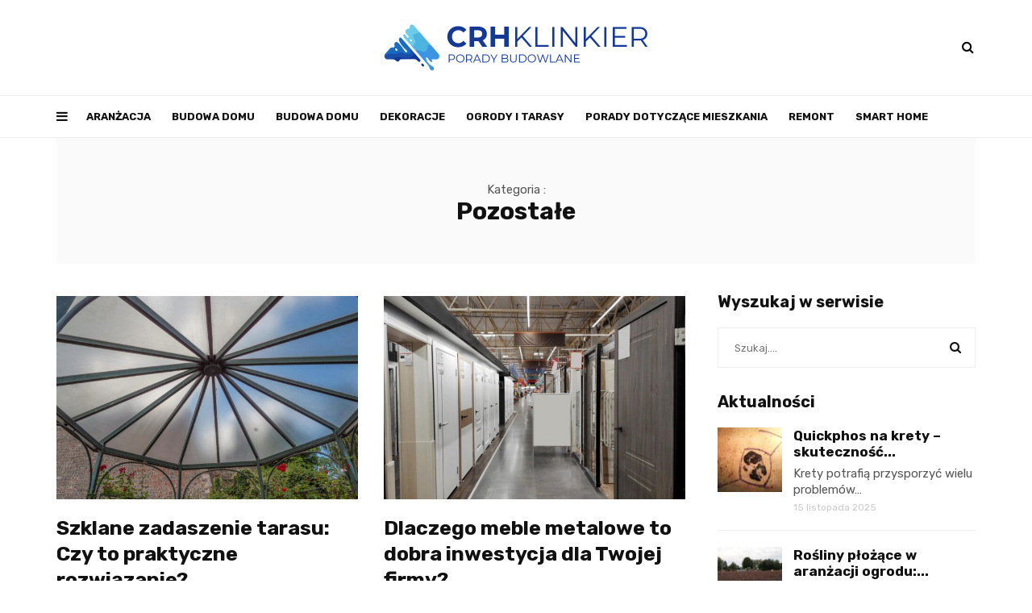

--- FILE ---
content_type: text/html; charset=UTF-8
request_url: https://www.crh-klinkier.pl/category/pozostale/
body_size: 42824
content:
<!DOCTYPE html>
<html lang="pl-PL">
<head>
	<meta name="google-site-verification" content="DNfQjSHzjeGxZQ9zI5E3dPv-f4NEtSZawNl2wBbewxw" />
	<meta charset="UTF-8">
	<meta name="viewport" content="width=device-width, initial-scale=1, maximum-scale=1">
	<link rel="profile" href="https://gmpg.org/xfn/11">
	<link rel="pingback" href="https://www.crh-klinkier.pl/xmlrpc.php">
	<meta name='robots' content='index, follow, max-image-preview:large, max-snippet:-1, max-video-preview:-1' />
	<style>img:is([sizes="auto" i], [sizes^="auto," i]) { contain-intrinsic-size: 3000px 1500px }</style>
	
	<!-- This site is optimized with the Yoast SEO plugin v26.4 - https://yoast.com/wordpress/plugins/seo/ -->
	<title>Pozostałe Archives - CHR-Klinkier.pl</title>
	<link rel="canonical" href="https://www.crh-klinkier.pl/category/pozostale/" />
	<link rel="next" href="https://www.crh-klinkier.pl/category/pozostale/page/2/" />
	<meta property="og:locale" content="pl_PL" />
	<meta property="og:type" content="article" />
	<meta property="og:title" content="Pozostałe Archives - CHR-Klinkier.pl" />
	<meta property="og:description" content="Pozostałe &#8211; Odkryj różnorodność na crh-klinkier.pl Kategoria Pozostałe na stronie crh-klinkier.pl to przestrzeń, w której znajdziesz różnorodne materiały i rozwiązania, które nie mieszczą się w tradycyjnych kategoriach budowlanych. Ta sekcja jest idealna dla wszystkich, którzy szukają inspiracji oraz praktycznych informacji dotyczących szerokiego zakresu produktów budowlanych i wykończeniowych. W Pozostałe znajdziesz wszystko, co może być niezbędne w Twoim projekcie budowlanym, od akcesoriów po innowacyjne rozwiązania technologiczne. W tej kategorii gromadzimy artykuły, które mogą wzbogacić Twoje doświadczenie podczas budowy lub remontu. Od nowoczesnych materiałów budowlanych po nietypowe akcesoria, które dodadzą charakteru Twoim wnętrzom. Dzięki starannie wyselekcjonowanym produktom masz możliwość odkrycia nowych trendów i rozwiązań, które ułatwią Ci realizację nawet najbardziej wymagających projektów. Ważność kategorii Pozostałe na crh-klinkier.pl polega na tym, że stanowi ona uzupełnienie dla bardziej tradycyjnych produktów budowlanych. Wspieramy naszych klientów w dążeniu do perfekcji, oferując im dostęp do alternatywnych rozwiązań oraz nowinek rynkowych. Niezależnie od tego, czy jesteś profesjonalnym budowlańcem, czy pasjonatem DIY, z pewnością znajdziesz tutaj coś dla siebie. Co oferujemy w kategorii Pozostałe?   Innowacyjne akcesoria budowlane   Niezbędne narzędzia i sprzęt   Porady i inspiracje dotyczące projektów budowlanych   Nowinki branżowe i trendy Dlaczego warto wybrać produkty z kategorii Pozostałe? Produkty w tej kategorii są często niedoceniane, ale mogą znacząco wpłynąć na efektywność i estetykę Twojego projektu. Zainwestowanie w odpowiednie akcesoria i materiały może przynieść wymierne korzyści, zarówno w krótkim, jak i długim okresie. FAQ &#8211; Najczęściej zadawane pytania   Jakie produkty mogę znaleźć w kategorii Pozostałe?W tej kategorii oferujemy różnorodne akcesoria budowlane, narzędzia oraz nowinki technologiczne, które mogą wspierać Twoje projekty.   Czy mogę liczyć na porady dotyczące wyboru produktów?Tak, nasza strona zawiera wiele artykułów i poradników, które pomogą Ci w dokonaniu najlepszego wyboru.   Jakie są korzyści z używania produktów z tej kategorii?Produkty te mogą poprawić efektywność Twojej pracy oraz wzbogacić estetykę końcowego efektu budowy czy remontu.   Czy mogę zwrócić produkty z kategorii Pozostałe?Warunki zwrotów są opisane w naszym regulaminie, zachęcamy do zapoznania się z nimi na stronie." />
	<meta property="og:url" content="https://www.crh-klinkier.pl/category/pozostale/" />
	<meta property="og:site_name" content="CHR-Klinkier.pl" />
	<meta name="twitter:card" content="summary_large_image" />
	<script type="application/ld+json" class="yoast-schema-graph">{"@context":"https://schema.org","@graph":[{"@type":"CollectionPage","@id":"https://www.crh-klinkier.pl/category/pozostale/","url":"https://www.crh-klinkier.pl/category/pozostale/","name":"Pozostałe Archives - CHR-Klinkier.pl","isPartOf":{"@id":"https://www.crh-klinkier.pl/#website"},"primaryImageOfPage":{"@id":"https://www.crh-klinkier.pl/category/pozostale/#primaryimage"},"image":{"@id":"https://www.crh-klinkier.pl/category/pozostale/#primaryimage"},"thumbnailUrl":"https://www.crh-klinkier.pl/wp-content/uploads/2025/11/article-img-6904a3fe3c94a.jpg","breadcrumb":{"@id":"https://www.crh-klinkier.pl/category/pozostale/#breadcrumb"},"inLanguage":"pl-PL"},{"@type":"ImageObject","inLanguage":"pl-PL","@id":"https://www.crh-klinkier.pl/category/pozostale/#primaryimage","url":"https://www.crh-klinkier.pl/wp-content/uploads/2025/11/article-img-6904a3fe3c94a.jpg","contentUrl":"https://www.crh-klinkier.pl/wp-content/uploads/2025/11/article-img-6904a3fe3c94a.jpg","width":1500,"height":1125},{"@type":"BreadcrumbList","@id":"https://www.crh-klinkier.pl/category/pozostale/#breadcrumb","itemListElement":[{"@type":"ListItem","position":1,"name":"Home","item":"https://www.crh-klinkier.pl/"},{"@type":"ListItem","position":2,"name":"Pozostałe"}]},{"@type":"WebSite","@id":"https://www.crh-klinkier.pl/#website","url":"https://www.crh-klinkier.pl/","name":"CHR-Klinkier.pl","description":"","publisher":{"@id":"https://www.crh-klinkier.pl/#organization"},"potentialAction":[{"@type":"SearchAction","target":{"@type":"EntryPoint","urlTemplate":"https://www.crh-klinkier.pl/?s={search_term_string}"},"query-input":{"@type":"PropertyValueSpecification","valueRequired":true,"valueName":"search_term_string"}}],"inLanguage":"pl-PL"},{"@type":"Organization","@id":"https://www.crh-klinkier.pl/#organization","name":"CHR-Klinkier.pl","url":"https://www.crh-klinkier.pl/","logo":{"@type":"ImageObject","inLanguage":"pl-PL","@id":"https://www.crh-klinkier.pl/#/schema/logo/image/","url":"https://www.crh-klinkier.pl/wp-content/uploads/2021/08/cropped-6e3937e8d2364048babdcc64c145a181-1.png","contentUrl":"https://www.crh-klinkier.pl/wp-content/uploads/2021/08/cropped-6e3937e8d2364048babdcc64c145a181-1.png","width":196,"height":111,"caption":"CHR-Klinkier.pl"},"image":{"@id":"https://www.crh-klinkier.pl/#/schema/logo/image/"}}]}</script>
	<!-- / Yoast SEO plugin. -->


<link rel='dns-prefetch' href='//fonts.googleapis.com' />
<link rel="alternate" type="application/rss+xml" title="CHR-Klinkier.pl &raquo; Kanał z wpisami" href="https://www.crh-klinkier.pl/feed/" />
<link rel="alternate" type="application/rss+xml" title="CHR-Klinkier.pl &raquo; Kanał z komentarzami" href="https://www.crh-klinkier.pl/comments/feed/" />
<link rel="alternate" type="application/rss+xml" title="CHR-Klinkier.pl &raquo; Kanał z wpisami zaszufladkowanymi do kategorii Pozostałe" href="https://www.crh-klinkier.pl/category/pozostale/feed/" />
<script>
window._wpemojiSettings = {"baseUrl":"https:\/\/s.w.org\/images\/core\/emoji\/16.0.1\/72x72\/","ext":".png","svgUrl":"https:\/\/s.w.org\/images\/core\/emoji\/16.0.1\/svg\/","svgExt":".svg","source":{"concatemoji":"https:\/\/www.crh-klinkier.pl\/wp-includes\/js\/wp-emoji-release.min.js?ver=6.8.3"}};
/*! This file is auto-generated */
!function(s,n){var o,i,e;function c(e){try{var t={supportTests:e,timestamp:(new Date).valueOf()};sessionStorage.setItem(o,JSON.stringify(t))}catch(e){}}function p(e,t,n){e.clearRect(0,0,e.canvas.width,e.canvas.height),e.fillText(t,0,0);var t=new Uint32Array(e.getImageData(0,0,e.canvas.width,e.canvas.height).data),a=(e.clearRect(0,0,e.canvas.width,e.canvas.height),e.fillText(n,0,0),new Uint32Array(e.getImageData(0,0,e.canvas.width,e.canvas.height).data));return t.every(function(e,t){return e===a[t]})}function u(e,t){e.clearRect(0,0,e.canvas.width,e.canvas.height),e.fillText(t,0,0);for(var n=e.getImageData(16,16,1,1),a=0;a<n.data.length;a++)if(0!==n.data[a])return!1;return!0}function f(e,t,n,a){switch(t){case"flag":return n(e,"\ud83c\udff3\ufe0f\u200d\u26a7\ufe0f","\ud83c\udff3\ufe0f\u200b\u26a7\ufe0f")?!1:!n(e,"\ud83c\udde8\ud83c\uddf6","\ud83c\udde8\u200b\ud83c\uddf6")&&!n(e,"\ud83c\udff4\udb40\udc67\udb40\udc62\udb40\udc65\udb40\udc6e\udb40\udc67\udb40\udc7f","\ud83c\udff4\u200b\udb40\udc67\u200b\udb40\udc62\u200b\udb40\udc65\u200b\udb40\udc6e\u200b\udb40\udc67\u200b\udb40\udc7f");case"emoji":return!a(e,"\ud83e\udedf")}return!1}function g(e,t,n,a){var r="undefined"!=typeof WorkerGlobalScope&&self instanceof WorkerGlobalScope?new OffscreenCanvas(300,150):s.createElement("canvas"),o=r.getContext("2d",{willReadFrequently:!0}),i=(o.textBaseline="top",o.font="600 32px Arial",{});return e.forEach(function(e){i[e]=t(o,e,n,a)}),i}function t(e){var t=s.createElement("script");t.src=e,t.defer=!0,s.head.appendChild(t)}"undefined"!=typeof Promise&&(o="wpEmojiSettingsSupports",i=["flag","emoji"],n.supports={everything:!0,everythingExceptFlag:!0},e=new Promise(function(e){s.addEventListener("DOMContentLoaded",e,{once:!0})}),new Promise(function(t){var n=function(){try{var e=JSON.parse(sessionStorage.getItem(o));if("object"==typeof e&&"number"==typeof e.timestamp&&(new Date).valueOf()<e.timestamp+604800&&"object"==typeof e.supportTests)return e.supportTests}catch(e){}return null}();if(!n){if("undefined"!=typeof Worker&&"undefined"!=typeof OffscreenCanvas&&"undefined"!=typeof URL&&URL.createObjectURL&&"undefined"!=typeof Blob)try{var e="postMessage("+g.toString()+"("+[JSON.stringify(i),f.toString(),p.toString(),u.toString()].join(",")+"));",a=new Blob([e],{type:"text/javascript"}),r=new Worker(URL.createObjectURL(a),{name:"wpTestEmojiSupports"});return void(r.onmessage=function(e){c(n=e.data),r.terminate(),t(n)})}catch(e){}c(n=g(i,f,p,u))}t(n)}).then(function(e){for(var t in e)n.supports[t]=e[t],n.supports.everything=n.supports.everything&&n.supports[t],"flag"!==t&&(n.supports.everythingExceptFlag=n.supports.everythingExceptFlag&&n.supports[t]);n.supports.everythingExceptFlag=n.supports.everythingExceptFlag&&!n.supports.flag,n.DOMReady=!1,n.readyCallback=function(){n.DOMReady=!0}}).then(function(){return e}).then(function(){var e;n.supports.everything||(n.readyCallback(),(e=n.source||{}).concatemoji?t(e.concatemoji):e.wpemoji&&e.twemoji&&(t(e.twemoji),t(e.wpemoji)))}))}((window,document),window._wpemojiSettings);
</script>
<style id='wp-emoji-styles-inline-css'>

	img.wp-smiley, img.emoji {
		display: inline !important;
		border: none !important;
		box-shadow: none !important;
		height: 1em !important;
		width: 1em !important;
		margin: 0 0.07em !important;
		vertical-align: -0.1em !important;
		background: none !important;
		padding: 0 !important;
	}
</style>
<link rel='stylesheet' id='wp-block-library-css' href='https://www.crh-klinkier.pl/wp-includes/css/dist/block-library/style.min.css?ver=6.8.3' media='all' />
<style id='classic-theme-styles-inline-css'>
/*! This file is auto-generated */
.wp-block-button__link{color:#fff;background-color:#32373c;border-radius:9999px;box-shadow:none;text-decoration:none;padding:calc(.667em + 2px) calc(1.333em + 2px);font-size:1.125em}.wp-block-file__button{background:#32373c;color:#fff;text-decoration:none}
</style>
<style id='global-styles-inline-css'>
:root{--wp--preset--aspect-ratio--square: 1;--wp--preset--aspect-ratio--4-3: 4/3;--wp--preset--aspect-ratio--3-4: 3/4;--wp--preset--aspect-ratio--3-2: 3/2;--wp--preset--aspect-ratio--2-3: 2/3;--wp--preset--aspect-ratio--16-9: 16/9;--wp--preset--aspect-ratio--9-16: 9/16;--wp--preset--color--black: #000000;--wp--preset--color--cyan-bluish-gray: #abb8c3;--wp--preset--color--white: #ffffff;--wp--preset--color--pale-pink: #f78da7;--wp--preset--color--vivid-red: #cf2e2e;--wp--preset--color--luminous-vivid-orange: #ff6900;--wp--preset--color--luminous-vivid-amber: #fcb900;--wp--preset--color--light-green-cyan: #7bdcb5;--wp--preset--color--vivid-green-cyan: #00d084;--wp--preset--color--pale-cyan-blue: #8ed1fc;--wp--preset--color--vivid-cyan-blue: #0693e3;--wp--preset--color--vivid-purple: #9b51e0;--wp--preset--gradient--vivid-cyan-blue-to-vivid-purple: linear-gradient(135deg,rgba(6,147,227,1) 0%,rgb(155,81,224) 100%);--wp--preset--gradient--light-green-cyan-to-vivid-green-cyan: linear-gradient(135deg,rgb(122,220,180) 0%,rgb(0,208,130) 100%);--wp--preset--gradient--luminous-vivid-amber-to-luminous-vivid-orange: linear-gradient(135deg,rgba(252,185,0,1) 0%,rgba(255,105,0,1) 100%);--wp--preset--gradient--luminous-vivid-orange-to-vivid-red: linear-gradient(135deg,rgba(255,105,0,1) 0%,rgb(207,46,46) 100%);--wp--preset--gradient--very-light-gray-to-cyan-bluish-gray: linear-gradient(135deg,rgb(238,238,238) 0%,rgb(169,184,195) 100%);--wp--preset--gradient--cool-to-warm-spectrum: linear-gradient(135deg,rgb(74,234,220) 0%,rgb(151,120,209) 20%,rgb(207,42,186) 40%,rgb(238,44,130) 60%,rgb(251,105,98) 80%,rgb(254,248,76) 100%);--wp--preset--gradient--blush-light-purple: linear-gradient(135deg,rgb(255,206,236) 0%,rgb(152,150,240) 100%);--wp--preset--gradient--blush-bordeaux: linear-gradient(135deg,rgb(254,205,165) 0%,rgb(254,45,45) 50%,rgb(107,0,62) 100%);--wp--preset--gradient--luminous-dusk: linear-gradient(135deg,rgb(255,203,112) 0%,rgb(199,81,192) 50%,rgb(65,88,208) 100%);--wp--preset--gradient--pale-ocean: linear-gradient(135deg,rgb(255,245,203) 0%,rgb(182,227,212) 50%,rgb(51,167,181) 100%);--wp--preset--gradient--electric-grass: linear-gradient(135deg,rgb(202,248,128) 0%,rgb(113,206,126) 100%);--wp--preset--gradient--midnight: linear-gradient(135deg,rgb(2,3,129) 0%,rgb(40,116,252) 100%);--wp--preset--font-size--small: 13px;--wp--preset--font-size--medium: 20px;--wp--preset--font-size--large: 36px;--wp--preset--font-size--x-large: 42px;--wp--preset--spacing--20: 0.44rem;--wp--preset--spacing--30: 0.67rem;--wp--preset--spacing--40: 1rem;--wp--preset--spacing--50: 1.5rem;--wp--preset--spacing--60: 2.25rem;--wp--preset--spacing--70: 3.38rem;--wp--preset--spacing--80: 5.06rem;--wp--preset--shadow--natural: 6px 6px 9px rgba(0, 0, 0, 0.2);--wp--preset--shadow--deep: 12px 12px 50px rgba(0, 0, 0, 0.4);--wp--preset--shadow--sharp: 6px 6px 0px rgba(0, 0, 0, 0.2);--wp--preset--shadow--outlined: 6px 6px 0px -3px rgba(255, 255, 255, 1), 6px 6px rgba(0, 0, 0, 1);--wp--preset--shadow--crisp: 6px 6px 0px rgba(0, 0, 0, 1);}:where(.is-layout-flex){gap: 0.5em;}:where(.is-layout-grid){gap: 0.5em;}body .is-layout-flex{display: flex;}.is-layout-flex{flex-wrap: wrap;align-items: center;}.is-layout-flex > :is(*, div){margin: 0;}body .is-layout-grid{display: grid;}.is-layout-grid > :is(*, div){margin: 0;}:where(.wp-block-columns.is-layout-flex){gap: 2em;}:where(.wp-block-columns.is-layout-grid){gap: 2em;}:where(.wp-block-post-template.is-layout-flex){gap: 1.25em;}:where(.wp-block-post-template.is-layout-grid){gap: 1.25em;}.has-black-color{color: var(--wp--preset--color--black) !important;}.has-cyan-bluish-gray-color{color: var(--wp--preset--color--cyan-bluish-gray) !important;}.has-white-color{color: var(--wp--preset--color--white) !important;}.has-pale-pink-color{color: var(--wp--preset--color--pale-pink) !important;}.has-vivid-red-color{color: var(--wp--preset--color--vivid-red) !important;}.has-luminous-vivid-orange-color{color: var(--wp--preset--color--luminous-vivid-orange) !important;}.has-luminous-vivid-amber-color{color: var(--wp--preset--color--luminous-vivid-amber) !important;}.has-light-green-cyan-color{color: var(--wp--preset--color--light-green-cyan) !important;}.has-vivid-green-cyan-color{color: var(--wp--preset--color--vivid-green-cyan) !important;}.has-pale-cyan-blue-color{color: var(--wp--preset--color--pale-cyan-blue) !important;}.has-vivid-cyan-blue-color{color: var(--wp--preset--color--vivid-cyan-blue) !important;}.has-vivid-purple-color{color: var(--wp--preset--color--vivid-purple) !important;}.has-black-background-color{background-color: var(--wp--preset--color--black) !important;}.has-cyan-bluish-gray-background-color{background-color: var(--wp--preset--color--cyan-bluish-gray) !important;}.has-white-background-color{background-color: var(--wp--preset--color--white) !important;}.has-pale-pink-background-color{background-color: var(--wp--preset--color--pale-pink) !important;}.has-vivid-red-background-color{background-color: var(--wp--preset--color--vivid-red) !important;}.has-luminous-vivid-orange-background-color{background-color: var(--wp--preset--color--luminous-vivid-orange) !important;}.has-luminous-vivid-amber-background-color{background-color: var(--wp--preset--color--luminous-vivid-amber) !important;}.has-light-green-cyan-background-color{background-color: var(--wp--preset--color--light-green-cyan) !important;}.has-vivid-green-cyan-background-color{background-color: var(--wp--preset--color--vivid-green-cyan) !important;}.has-pale-cyan-blue-background-color{background-color: var(--wp--preset--color--pale-cyan-blue) !important;}.has-vivid-cyan-blue-background-color{background-color: var(--wp--preset--color--vivid-cyan-blue) !important;}.has-vivid-purple-background-color{background-color: var(--wp--preset--color--vivid-purple) !important;}.has-black-border-color{border-color: var(--wp--preset--color--black) !important;}.has-cyan-bluish-gray-border-color{border-color: var(--wp--preset--color--cyan-bluish-gray) !important;}.has-white-border-color{border-color: var(--wp--preset--color--white) !important;}.has-pale-pink-border-color{border-color: var(--wp--preset--color--pale-pink) !important;}.has-vivid-red-border-color{border-color: var(--wp--preset--color--vivid-red) !important;}.has-luminous-vivid-orange-border-color{border-color: var(--wp--preset--color--luminous-vivid-orange) !important;}.has-luminous-vivid-amber-border-color{border-color: var(--wp--preset--color--luminous-vivid-amber) !important;}.has-light-green-cyan-border-color{border-color: var(--wp--preset--color--light-green-cyan) !important;}.has-vivid-green-cyan-border-color{border-color: var(--wp--preset--color--vivid-green-cyan) !important;}.has-pale-cyan-blue-border-color{border-color: var(--wp--preset--color--pale-cyan-blue) !important;}.has-vivid-cyan-blue-border-color{border-color: var(--wp--preset--color--vivid-cyan-blue) !important;}.has-vivid-purple-border-color{border-color: var(--wp--preset--color--vivid-purple) !important;}.has-vivid-cyan-blue-to-vivid-purple-gradient-background{background: var(--wp--preset--gradient--vivid-cyan-blue-to-vivid-purple) !important;}.has-light-green-cyan-to-vivid-green-cyan-gradient-background{background: var(--wp--preset--gradient--light-green-cyan-to-vivid-green-cyan) !important;}.has-luminous-vivid-amber-to-luminous-vivid-orange-gradient-background{background: var(--wp--preset--gradient--luminous-vivid-amber-to-luminous-vivid-orange) !important;}.has-luminous-vivid-orange-to-vivid-red-gradient-background{background: var(--wp--preset--gradient--luminous-vivid-orange-to-vivid-red) !important;}.has-very-light-gray-to-cyan-bluish-gray-gradient-background{background: var(--wp--preset--gradient--very-light-gray-to-cyan-bluish-gray) !important;}.has-cool-to-warm-spectrum-gradient-background{background: var(--wp--preset--gradient--cool-to-warm-spectrum) !important;}.has-blush-light-purple-gradient-background{background: var(--wp--preset--gradient--blush-light-purple) !important;}.has-blush-bordeaux-gradient-background{background: var(--wp--preset--gradient--blush-bordeaux) !important;}.has-luminous-dusk-gradient-background{background: var(--wp--preset--gradient--luminous-dusk) !important;}.has-pale-ocean-gradient-background{background: var(--wp--preset--gradient--pale-ocean) !important;}.has-electric-grass-gradient-background{background: var(--wp--preset--gradient--electric-grass) !important;}.has-midnight-gradient-background{background: var(--wp--preset--gradient--midnight) !important;}.has-small-font-size{font-size: var(--wp--preset--font-size--small) !important;}.has-medium-font-size{font-size: var(--wp--preset--font-size--medium) !important;}.has-large-font-size{font-size: var(--wp--preset--font-size--large) !important;}.has-x-large-font-size{font-size: var(--wp--preset--font-size--x-large) !important;}
:where(.wp-block-post-template.is-layout-flex){gap: 1.25em;}:where(.wp-block-post-template.is-layout-grid){gap: 1.25em;}
:where(.wp-block-columns.is-layout-flex){gap: 2em;}:where(.wp-block-columns.is-layout-grid){gap: 2em;}
:root :where(.wp-block-pullquote){font-size: 1.5em;line-height: 1.6;}
</style>
<link rel='stylesheet' id='belinni-fonts-css' href='https://fonts.googleapis.com/css?family=Rubik:300,300italic,400,400italic,500,500italic,700,700italic,900,900italic&#038;subset=latin' media='all' />
<link rel='stylesheet' id='font-awesome-css' href='https://www.crh-klinkier.pl/wp-content/themes/belinni/css/font-awesome.min.css' media='all' />
<link rel='stylesheet' id='plugins-styles-css' href='https://www.crh-klinkier.pl/wp-content/themes/belinni/css/plugins-styles.css' media='all' />
<link rel='stylesheet' id='default-css' href='https://www.crh-klinkier.pl/wp-content/themes/belinni/css/woocommerce.css' media='all' />
<link rel='stylesheet' id='belinni-main-styles-css' href='https://www.crh-klinkier.pl/wp-content/themes/belinni/style.css' media='all' />
<style id='belinni-main-styles-inline-css'>
 .background-block{ background-color:#ffffff;}
.logo-wrapper *{ color:#0a0a0a!important;}
.background-opacity{opacity:0.7!important;}
 .header-logo,.glide-navigation-logo{ width: 328px!important;} 
 .header-logo,.glide-navigation-logo{ height: 58px!important; } 
 .navigation li a{font-size:13px!important;}
 .navigation li a{font-weight:600!important;}
 ::-moz-selection{background:#196bc1;color: #fff;}
		::selection{background:#196bc1;color: #fff;}
		.widget_mc4wp_form_widget input[type=submit],
		.widget_product_search form input[type=submit],.index_subscribe input[type=submit],.woocommerce span.onsale,.woocommerce a.button,.woocommerce button.button,.woocommerce input.button,.woocommerce #respond input#submit,.woocommerce a.button.alt, .woocommerce a.button.alt:hover,.woocommerce button.button.alt,.woocommerce button.button.alt:hover,.woocommerce input.button.alt,.woocommerce input.button.alt:hover,.woocommerce #respond input#submit.alt,.woocommerce #respond input#submit.alt:hover,.woocommerce a.button:hover,.woocommerce button.button:hover,.woocommerce input.button:hover,.woocommerce #respond input#submit:hover,.woocommerce-Addresses a.edit,.woocommerce .widget_price_filter .ui-slider .ui-slider-handle,.woocommerce .widget_price_filter .ui-slider .ui-slider-range,.widget_shopping_cart a.checkout,.hero .grid-static-posts .category-post-title,.owl-carousel .more-button,.grid-static-posts .category-post-title{background:#196bc1;}
		.post:before,footer a:hover,.navigation li a:hover,.navigation li.current-menu-item > a, .format-quote .category-post-title a:after{color:#196bc1!important;}
		.widget_mc4wp_form_widget input[type=submit],.widget_product_search form input[type=submit]{background:#196bc1!important;}
		blockquote{border-left: 7px solid #196bc1;}
	body{font-family:'Rubik',Arial,serif;font-size:px;color:#565656;}
	input::-webkit-input-placeholder{font-family: 'Rubik', Arial, serif;}input:-moz-placeholder{font-family: 'Rubik', Arial, serif;}input::-moz-placeholder{font-family: 'Rubik', Arial, serif;}input:-ms-input-placeholder{font-family: 'Rubik', Arial, serif;}
	#cancel-comment-reply-link,.woocommerce .button,.woocommerce ul.products .add_to_cart_button,.woocommerce ul.products .added_to_cart, .quantity.mkd-quantity-buttons .mkd-quantity-input,.navbar li a, h1.widget-title,h2.widget-title,h3.widget-title,h4.widget-title,h5.widget-title,h6.widget-title,.widget-tab-titles h3,.comments-counter-title,.comment-reply-title,.top-cart .icons .count {font-family: 'Rubik'!important;}
	h1,h2,h3,h4,h5,h6{ font-family: 'Rubik', Arial, serif!important; font-weight:;letter-spacing:em;color:; }
	.page-title-wrapper,.product-title, .mini_cart_item .remove + a,.single-post .post-switch li a{font-family: 'Rubik';}
	footer{ background: #0a0a0a;}footer{color:#e0e0e0!important;}footer a,footer h1,footer h2,footer h3,footer h4,footer h5,footer h6,footer i{color: #ffffff!important;}.copy-wrapper,footer *{border-color:#1c1c1c!important;}

			@media only screen and (-Webkit-min-device-pixel-ratio: 1.5),
			only screen and (-moz-min-device-pixel-ratio: 1.5),
			only screen and (-o-min-device-pixel-ratio: 3/2),
			only screen and (min-device-pixel-ratio: 1.5) {
				.retina-logo-img{display: block;}.logo-img{display: none;}
			}
 	.grid-static-posts .static-three-grid:first-child {
height: 480px;
}

.grid-static-posts .static-three-grid {
height: 240px;
}

@media(max-width:992px) { 
.header-logo {
margin: 20px 0 !important;
}
.menu-icon {
left: 50%;
right: 50%;
}
}

.list-meta .views-counter {
color: #333;
} 
</style>
<link rel='stylesheet' id='responsive-css' href='https://www.crh-klinkier.pl/wp-content/themes/belinni/css/media.css' media='all' />
<script src="https://www.crh-klinkier.pl/wp-includes/js/jquery/jquery.min.js?ver=3.7.1" id="jquery-core-js"></script>
<script src="https://www.crh-klinkier.pl/wp-includes/js/jquery/jquery-migrate.min.js?ver=3.4.1" id="jquery-migrate-js"></script>
<script id="simple-likes-public-js-js-extra">
var simpleLikes = {"ajaxurl":"https:\/\/www.crh-klinkier.pl\/wp-admin\/admin-ajax.php","like":"Like","unlike":"Unlike"};
</script>
<script src="https://www.crh-klinkier.pl/wp-content/themes/belinni/js/simple-likes-public.js?ver=0.5" id="simple-likes-public-js-js"></script>
<link rel="https://api.w.org/" href="https://www.crh-klinkier.pl/wp-json/" /><link rel="alternate" title="JSON" type="application/json" href="https://www.crh-klinkier.pl/wp-json/wp/v2/categories/169" /><link rel="EditURI" type="application/rsd+xml" title="RSD" href="https://www.crh-klinkier.pl/xmlrpc.php?rsd" />
<meta name="generator" content="WordPress 6.8.3" />
<link rel="icon" href="https://www.crh-klinkier.pl/wp-content/uploads/2021/12/cropped-FAV-32x32.png" sizes="32x32" />
<link rel="icon" href="https://www.crh-klinkier.pl/wp-content/uploads/2021/12/cropped-FAV-192x192.png" sizes="192x192" />
<link rel="apple-touch-icon" href="https://www.crh-klinkier.pl/wp-content/uploads/2021/12/cropped-FAV-180x180.png" />
<meta name="msapplication-TileImage" content="https://www.crh-klinkier.pl/wp-content/uploads/2021/12/cropped-FAV-270x270.png" />
</head>

<body class="archive category category-pozostale category-169 wp-custom-logo wp-theme-belinni">

	<div class="glide-navigation">
	<div class="sidebar-scroll scrollbar-macosx">
		
		<div class="close-glide-button">
			<a href="#" class="close-btn"></a>
		</div>

		<div class="glide-navigation-logo-wrapper">
			<div class="glide-navigation-logo">
									<a href="https://www.crh-klinkier.pl/"><img class="logo-img" src="https://www.crh-klinkier.pl/wp-content/uploads/2021/12/LOGO.png" alt="CHR-Klinkier.pl" /><img class="retina-logo-img" src="https://www.crh-klinkier.pl/wp-content/uploads/2021/12/LOGO.png" alt="CHR-Klinkier.pl" /></a>

							</div>
		</div>
		
		<ul id="menu-1" class="navbar"><li id="menu-item-15850" class="menu-item menu-item-type-custom menu-item-object-custom menu-item-15850"><a href="https://www.crh-klinkier.pl/category/aranzacja/">Aranżacja</a></li>
<li id="menu-item-15841" class="menu-item menu-item-type-custom menu-item-object-custom menu-item-15841"><a href="https://www.crh-klinkier.pl/category/budowa-domu/">Budowa domu</a></li>
<li id="menu-item-15851" class="menu-item menu-item-type-custom menu-item-object-custom menu-item-15851"><a href="https://www.crh-klinkier.pl/category/budowa-domu/">Budowa domu</a></li>
<li id="menu-item-15852" class="menu-item menu-item-type-custom menu-item-object-custom menu-item-15852"><a href="https://www.crh-klinkier.pl/category/dekoracje/">Dekoracje</a></li>
<li id="menu-item-15853" class="menu-item menu-item-type-custom menu-item-object-custom menu-item-15853"><a href="https://www.crh-klinkier.pl/category/ogrody-i-tarasy/">Ogrody i tarasy</a></li>
<li id="menu-item-15854" class="menu-item menu-item-type-custom menu-item-object-custom menu-item-15854"><a href="https://www.crh-klinkier.pl/category/porady-dotyczace-mieszkania/">Porady dotyczące mieszkania</a></li>
<li id="menu-item-15855" class="menu-item menu-item-type-custom menu-item-object-custom menu-item-15855"><a href="https://www.crh-klinkier.pl/category/remont/">Remont</a></li>
<li id="menu-item-15856" class="menu-item menu-item-type-custom menu-item-object-custom menu-item-15856"><a href="https://www.crh-klinkier.pl/category/smart-home/">Smart home</a></li>
<li id="menu-item-15857" class="menu-item menu-item-type-custom menu-item-object-custom menu-item-15857"><a href="https://www.crh-klinkier.pl/category/wystroj-wnetrz/">Wystrój wnętrz</a></li>
<li id="menu-item-15858" class="menu-item menu-item-type-custom menu-item-object-custom current-menu-item menu-item-15858"><a href="https://www.crh-klinkier.pl/category/pozostale/" aria-current="page">Pozostałe</a></li>
<li id="menu-item-15859" class="menu-item menu-item-type-custom menu-item-object-custom menu-item-15859"><a href="https://www.crh-klinkier.pl/kontakt/">Kontakt</a></li>
</ul>			</div>
</div>

<div class="glide-overlay close-btn"></div>
	<div class="container-fluid no-padding"></div>
	
	<header>
    <div class="header-wrapper">

                    <div class="header-style-1">
	<div class="logo-wrapper">
		<div class="container">
			<div class="header-logo">	<a href="https://www.crh-klinkier.pl/" class="logo-img"><img
			src="https://www.crh-klinkier.pl/wp-content/uploads/2021/12/LOGO.png"
			alt="CHR-Klinkier.pl"/></a>

	<a href="https://www.crh-klinkier.pl/" class="retina-logo-img"><img
			src="https://www.crh-klinkier.pl/wp-content/uploads/2021/12/LOGO.png"
			alt="CHR-Klinkier.pl"/></a>
</div>

            
			<div class="searchbox-icon"><i class="fa fa-search"></i></div>
		</div>
	</div>
	<div class="main-navigation-content navigation-under-logo">
		<div class="container">
			<div class="menu-icon"><i class="fa fa-navicon"></i></div>
			<div class="navigation-wrapper">
	<div class="pxs-main-navigation"><ul id="menu-2" class="navigation"><li class="menu-item menu-item-type-custom menu-item-object-custom menu-item-15850"><a href="https://www.crh-klinkier.pl/category/aranzacja/">Aranżacja</a></li>
<li class="menu-item menu-item-type-custom menu-item-object-custom menu-item-15841"><a href="https://www.crh-klinkier.pl/category/budowa-domu/">Budowa domu</a></li>
<li class="menu-item menu-item-type-custom menu-item-object-custom menu-item-15851"><a href="https://www.crh-klinkier.pl/category/budowa-domu/">Budowa domu</a></li>
<li class="menu-item menu-item-type-custom menu-item-object-custom menu-item-15852"><a href="https://www.crh-klinkier.pl/category/dekoracje/">Dekoracje</a></li>
<li class="menu-item menu-item-type-custom menu-item-object-custom menu-item-15853"><a href="https://www.crh-klinkier.pl/category/ogrody-i-tarasy/">Ogrody i tarasy</a></li>
<li class="menu-item menu-item-type-custom menu-item-object-custom menu-item-15854"><a href="https://www.crh-klinkier.pl/category/porady-dotyczace-mieszkania/">Porady dotyczące mieszkania</a></li>
<li class="menu-item menu-item-type-custom menu-item-object-custom menu-item-15855"><a href="https://www.crh-klinkier.pl/category/remont/">Remont</a></li>
<li class="menu-item menu-item-type-custom menu-item-object-custom menu-item-15856"><a href="https://www.crh-klinkier.pl/category/smart-home/">Smart home</a></li>
<li class="menu-item menu-item-type-custom menu-item-object-custom menu-item-15857"><a href="https://www.crh-klinkier.pl/category/wystroj-wnetrz/">Wystrój wnętrz</a></li>
<li class="menu-item menu-item-type-custom menu-item-object-custom current-menu-item menu-item-15858"><a href="https://www.crh-klinkier.pl/category/pozostale/" aria-current="page">Pozostałe</a></li>
<li class="menu-item menu-item-type-custom menu-item-object-custom menu-item-15859"><a href="https://www.crh-klinkier.pl/kontakt/">Kontakt</a></li>
</ul></div>
</div>					</div>
	</div>
	<div class="sticky-navigation"></div>
</div>



        
        <div class="background-block"></div>
        <div class="background-opacity"></div>
    </div>
</header>
<div class="search-wrapper">
	<form role="search" method="get" class="search-form" action="https://www.crh-klinkier.pl/">
		<input type="search" placeholder="Wyszukaj na stronie" name="s" id="s"
			   class="searchbox-input" autocomplete="off" required />
		<span>Wpisz wyszukiwaną frazę i naciśnij Enter.</span>
	</form>
	<div class="header-socials-block">
		<span>Subscribe &amp; Follow:</span>
		<ul class="header-socials">
					</ul>
	</div>
	<div class="search-wrapper-close"></div>
</div>	
	<div class="main-panel  social-light-version">	
	<div class="page-title-wrapper">
		<div class="container">
			<div class="page-title">
				<p>Kategoria :</p>
				<h3>Pozostałe</h3>
			</div>
		</div>
	</div>
	
	<div class="main">
	<div class="container">

		<!-- main-column -->
		<div id="main-column" >
			
			<!-- fl-grid -->
			<div class="fl-grid post-list">
																		
<aside id="post-15957" class="post-list-style post-mix-style post-15957 post type-post status-publish format-standard has-post-thumbnail hentry category-pozostale">
	<div class="post">
		
								<div class="post-img">
									<a href="https://www.crh-klinkier.pl/szklane-zadaszenie-tarasu-czy-to-praktyczne-rozwiazanie/">
						<img class="lazy" src="https://www.crh-klinkier.pl/wp-content/themes/belinni/img/lazyload.jpg" data-original="https://www.crh-klinkier.pl/wp-content/uploads/2025/11/article-img-6904a3fe3c94a-640x430.jpg" data-lazy="https://www.crh-klinkier.pl/wp-content/uploads/2025/11/article-img-6904a3fe3c94a-640x430.jpg" alt=""/>
					</a>
							</div>
			
							<!-- Post: Header -->
			<div class="post-header">
				<h4><a href="https://www.crh-klinkier.pl/szklane-zadaszenie-tarasu-czy-to-praktyczne-rozwiazanie/">Szklane zadaszenie tarasu: Czy to praktyczne rozwiązanie?</a></h4>
				<span class="category-post-title catery-date-block"><a href="https://www.crh-klinkier.pl/category/pozostale/" title="View all posts in Pozostałe" >Pozostałe</a><em>- </em><span class="date">3 listopada 2025</span></span>
			</div>

			<!-- Post: Entry -->
			<div class="post-entry">
				<p>Szklane zadaszenie tarasu to nowoczesne rozwiązanie, które przyciąga uwagę swoją estetyką i funkcjonalnością. Wielu właścicieli domów zastanawia się nad jego praktycznością i trwałością. Szklane konstrukcje oferują&hellip;</p>

				<!-- Post: Meta -->
				 
<div class="list-meta">
	<div class="views-counter"><i class="fa fa-eye"></i> <a>128</a></div>
	<div class="likes-counter"><span class="sl-wrapper"><a href="https://www.crh-klinkier.pl/wp-admin/admin-ajax.php?action=process_simple_like&post_id=15957&nonce=6a70b18108&is_comment=0&disabled=true" class="sl-button sl-button-15957" data-nonce="6a70b18108" data-post-id="15957" data-iscomment="0" title="Like"><span class="sl-icon"><svg role="img" xmlns="http://www.w3.org/2000/svg" xmlns:xlink="http://www.w3.org/1999/xlink" version="1.1" x="0" y="0" viewBox="0 0 128 128" enable-background="new 0 0 128 128" xml:space="preserve"><path class="heart" d="M64 127.5C17.1 79.9 3.9 62.3 1 44.4c-3.5-22 12.2-43.9 36.7-43.9 10.5 0 20 4.2 26.4 11.2 6.3-7 15.9-11.2 26.4-11.2 24.3 0 40.2 21.8 36.7 43.9C124.2 62 111.9 78.9 64 127.5zM37.6 13.4c-9.9 0-18.2 5.2-22.3 13.8C5 49.5 28.4 72 64 109.2c35.7-37.3 59-59.8 48.6-82 -4.1-8.7-12.4-13.8-22.3-13.8 -15.9 0-22.7 13-26.4 19.2C60.6 26.8 54.4 13.4 37.6 13.4z"/>&#9829;</svg></span><span class="sl-count">19</span></a><span class="sl-loader"></span></span></div>
	</div>
				<div class="socials-box share-single-post">
	<div class="socials-box-icon"><i class="icons icon-share"></i></div>
	<ul class="socials">
		<li><a href="https://www.facebook.com/sharer/sharer.php?u=https://www.crh-klinkier.pl/szklane-zadaszenie-tarasu-czy-to-praktyczne-rozwiazanie/" target="_blank"><i class="fa fa-facebook"></i></a></li>
		<li><a href="https://twitter.com/home?status=Check%20out%20this%20article:%20Szklane%20zadaszenie%20tarasu:%20Czy%20to%20praktyczne%20rozwiązanie?%20-%20https://www.crh-klinkier.pl/szklane-zadaszenie-tarasu-czy-to-praktyczne-rozwiazanie/" target="_blank"><i class="fa fa-twitter"></i></a></li>
				<li><a data-pin-do="skipLink" target="_blank" href="https://pinterest.com/pin/create/button/?url=https://www.crh-klinkier.pl/szklane-zadaszenie-tarasu-czy-to-praktyczne-rozwiazanie/&media=https://www.crh-klinkier.pl/wp-content/uploads/2025/11/article-img-6904a3fe3c94a.jpg&description=Szklane%20zadaszenie%20tarasu:%20Czy%20to%20praktyczne%20rozwiązanie?"><i class="fa fa-pinterest"></i></a></li>
		<li><a target="_blank" href="https://plus.google.com/share?url=https://www.crh-klinkier.pl/szklane-zadaszenie-tarasu-czy-to-praktyczne-rozwiazanie/"><i class="fa fa-google-plus"></i></a></li>
		<li><a target="_blank" href="https://www.linkedin.com/shareArticle?mini=true&url=https://www.crh-klinkier.pl/szklane-zadaszenie-tarasu-czy-to-praktyczne-rozwiazanie/"><i class="fa fa-linkedin"></i></a></li>
		<li><a target="_blank" href="https://getpocket.com/save?url=https://www.crh-klinkier.pl/szklane-zadaszenie-tarasu-czy-to-praktyczne-rozwiazanie/&title=Szklane%20zadaszenie%20tarasu:%20Czy%20to%20praktyczne%20rozwiązanie?"><i class="fa fa-get-pocket"></i></a></li>
	</ul>
</div>
			</div>
			</div>
</aside>						
							
							
																		
<aside id="post-15954" class="post-list-style post-mix-style post-15954 post type-post status-publish format-standard has-post-thumbnail hentry category-pozostale">
	<div class="post">
		
								<div class="post-img">
									<a href="https://www.crh-klinkier.pl/dlaczego-meble-metalowe-to-dobra-inwestycja-dla-twojej-firmy/">
						<img class="lazy" src="https://www.crh-klinkier.pl/wp-content/themes/belinni/img/lazyload.jpg" data-original="https://www.crh-klinkier.pl/wp-content/uploads/2025/11/article-img-6904a401011c1-640x430.jpg" data-lazy="https://www.crh-klinkier.pl/wp-content/uploads/2025/11/article-img-6904a401011c1-640x430.jpg" alt=""/>
					</a>
							</div>
			
							<!-- Post: Header -->
			<div class="post-header">
				<h4><a href="https://www.crh-klinkier.pl/dlaczego-meble-metalowe-to-dobra-inwestycja-dla-twojej-firmy/">Dlaczego meble metalowe to dobra inwestycja dla Twojej firmy?</a></h4>
				<span class="category-post-title catery-date-block"><a href="https://www.crh-klinkier.pl/category/pozostale/" title="View all posts in Pozostałe" >Pozostałe</a><em>- </em><span class="date">3 listopada 2025</span></span>
			</div>

			<!-- Post: Entry -->
			<div class="post-entry">
				<p>Meble metalowe, w tym rozwiązania dostępne na https://www.szafkicp.pl/, stają się coraz bardziej popularnym wyborem wśród przedsiębiorców. Oferują one nie tylko nowoczesny design, ale także wyjątkową trwałość&hellip;</p>

				<!-- Post: Meta -->
				 
<div class="list-meta">
	<div class="views-counter"><i class="fa fa-eye"></i> <a>154</a></div>
	<div class="likes-counter"><span class="sl-wrapper"><a href="https://www.crh-klinkier.pl/wp-admin/admin-ajax.php?action=process_simple_like&post_id=15954&nonce=6a70b18108&is_comment=0&disabled=true" class="sl-button sl-button-15954" data-nonce="6a70b18108" data-post-id="15954" data-iscomment="0" title="Like"><span class="sl-icon"><svg role="img" xmlns="http://www.w3.org/2000/svg" xmlns:xlink="http://www.w3.org/1999/xlink" version="1.1" x="0" y="0" viewBox="0 0 128 128" enable-background="new 0 0 128 128" xml:space="preserve"><path class="heart" d="M64 127.5C17.1 79.9 3.9 62.3 1 44.4c-3.5-22 12.2-43.9 36.7-43.9 10.5 0 20 4.2 26.4 11.2 6.3-7 15.9-11.2 26.4-11.2 24.3 0 40.2 21.8 36.7 43.9C124.2 62 111.9 78.9 64 127.5zM37.6 13.4c-9.9 0-18.2 5.2-22.3 13.8C5 49.5 28.4 72 64 109.2c35.7-37.3 59-59.8 48.6-82 -4.1-8.7-12.4-13.8-22.3-13.8 -15.9 0-22.7 13-26.4 19.2C60.6 26.8 54.4 13.4 37.6 13.4z"/>&#9829;</svg></span><span class="sl-count">31</span></a><span class="sl-loader"></span></span></div>
	</div>
				<div class="socials-box share-single-post">
	<div class="socials-box-icon"><i class="icons icon-share"></i></div>
	<ul class="socials">
		<li><a href="https://www.facebook.com/sharer/sharer.php?u=https://www.crh-klinkier.pl/dlaczego-meble-metalowe-to-dobra-inwestycja-dla-twojej-firmy/" target="_blank"><i class="fa fa-facebook"></i></a></li>
		<li><a href="https://twitter.com/home?status=Check%20out%20this%20article:%20Dlaczego%20meble%20metalowe%20to%20dobra%20inwestycja%20dla%20Twojej%20firmy?%20-%20https://www.crh-klinkier.pl/dlaczego-meble-metalowe-to-dobra-inwestycja-dla-twojej-firmy/" target="_blank"><i class="fa fa-twitter"></i></a></li>
				<li><a data-pin-do="skipLink" target="_blank" href="https://pinterest.com/pin/create/button/?url=https://www.crh-klinkier.pl/dlaczego-meble-metalowe-to-dobra-inwestycja-dla-twojej-firmy/&media=https://www.crh-klinkier.pl/wp-content/uploads/2025/11/article-img-6904a401011c1.jpg&description=Dlaczego%20meble%20metalowe%20to%20dobra%20inwestycja%20dla%20Twojej%20firmy?"><i class="fa fa-pinterest"></i></a></li>
		<li><a target="_blank" href="https://plus.google.com/share?url=https://www.crh-klinkier.pl/dlaczego-meble-metalowe-to-dobra-inwestycja-dla-twojej-firmy/"><i class="fa fa-google-plus"></i></a></li>
		<li><a target="_blank" href="https://www.linkedin.com/shareArticle?mini=true&url=https://www.crh-klinkier.pl/dlaczego-meble-metalowe-to-dobra-inwestycja-dla-twojej-firmy/"><i class="fa fa-linkedin"></i></a></li>
		<li><a target="_blank" href="https://getpocket.com/save?url=https://www.crh-klinkier.pl/dlaczego-meble-metalowe-to-dobra-inwestycja-dla-twojej-firmy/&title=Dlaczego%20meble%20metalowe%20to%20dobra%20inwestycja%20dla%20Twojej%20firmy?"><i class="fa fa-get-pocket"></i></a></li>
	</ul>
</div>
			</div>
			</div>
</aside>						
							
							
																		
<aside id="post-15947" class="post-list-style post-mix-style post-15947 post type-post status-publish format-standard has-post-thumbnail hentry category-pozostale">
	<div class="post">
		
								<div class="post-img">
									<a href="https://www.crh-klinkier.pl/plytki-ceramiczne-czy-gresowe-gdzie-sprawdza-sie-najlepiej/">
						<img class="lazy" src="https://www.crh-klinkier.pl/wp-content/themes/belinni/img/lazyload.jpg" data-original="https://www.crh-klinkier.pl/wp-content/uploads/2025/10/article-img-68e790879c26a-640x430.jpg" data-lazy="https://www.crh-klinkier.pl/wp-content/uploads/2025/10/article-img-68e790879c26a-640x430.jpg" alt=""/>
					</a>
							</div>
			
							<!-- Post: Header -->
			<div class="post-header">
				<h4><a href="https://www.crh-klinkier.pl/plytki-ceramiczne-czy-gresowe-gdzie-sprawdza-sie-najlepiej/">Płytki ceramiczne czy gresowe? Gdzie sprawdzą się najlepiej?</a></h4>
				<span class="category-post-title catery-date-block"><a href="https://www.crh-klinkier.pl/category/pozostale/" title="View all posts in Pozostałe" >Pozostałe</a><em>- </em><span class="date">9 października 2025</span></span>
			</div>

			<!-- Post: Entry -->
			<div class="post-entry">
				<p>Stoisz przed wyborem płytek do domu i zastanawiasz się, czym różni się ceramika od gresu i gdzie które z nich ułożysz bez kompromisów? Dobrze trafiłeś. W&hellip;</p>

				<!-- Post: Meta -->
				 
<div class="list-meta">
	<div class="views-counter"><i class="fa fa-eye"></i> <a>335</a></div>
	<div class="likes-counter"><span class="sl-wrapper"><a href="https://www.crh-klinkier.pl/wp-admin/admin-ajax.php?action=process_simple_like&post_id=15947&nonce=6a70b18108&is_comment=0&disabled=true" class="sl-button sl-button-15947" data-nonce="6a70b18108" data-post-id="15947" data-iscomment="0" title="Like"><span class="sl-icon"><svg role="img" xmlns="http://www.w3.org/2000/svg" xmlns:xlink="http://www.w3.org/1999/xlink" version="1.1" x="0" y="0" viewBox="0 0 128 128" enable-background="new 0 0 128 128" xml:space="preserve"><path class="heart" d="M64 127.5C17.1 79.9 3.9 62.3 1 44.4c-3.5-22 12.2-43.9 36.7-43.9 10.5 0 20 4.2 26.4 11.2 6.3-7 15.9-11.2 26.4-11.2 24.3 0 40.2 21.8 36.7 43.9C124.2 62 111.9 78.9 64 127.5zM37.6 13.4c-9.9 0-18.2 5.2-22.3 13.8C5 49.5 28.4 72 64 109.2c35.7-37.3 59-59.8 48.6-82 -4.1-8.7-12.4-13.8-22.3-13.8 -15.9 0-22.7 13-26.4 19.2C60.6 26.8 54.4 13.4 37.6 13.4z"/>&#9829;</svg></span><span class="sl-count">67</span></a><span class="sl-loader"></span></span></div>
	</div>
				<div class="socials-box share-single-post">
	<div class="socials-box-icon"><i class="icons icon-share"></i></div>
	<ul class="socials">
		<li><a href="https://www.facebook.com/sharer/sharer.php?u=https://www.crh-klinkier.pl/plytki-ceramiczne-czy-gresowe-gdzie-sprawdza-sie-najlepiej/" target="_blank"><i class="fa fa-facebook"></i></a></li>
		<li><a href="https://twitter.com/home?status=Check%20out%20this%20article:%20Płytki%20ceramiczne%20czy%20gresowe?%20Gdzie%20sprawdzą%20się%20najlepiej?%20-%20https://www.crh-klinkier.pl/plytki-ceramiczne-czy-gresowe-gdzie-sprawdza-sie-najlepiej/" target="_blank"><i class="fa fa-twitter"></i></a></li>
				<li><a data-pin-do="skipLink" target="_blank" href="https://pinterest.com/pin/create/button/?url=https://www.crh-klinkier.pl/plytki-ceramiczne-czy-gresowe-gdzie-sprawdza-sie-najlepiej/&media=https://www.crh-klinkier.pl/wp-content/uploads/2025/10/article-img-68e790879c26a.jpg&description=Płytki%20ceramiczne%20czy%20gresowe?%20Gdzie%20sprawdzą%20się%20najlepiej?"><i class="fa fa-pinterest"></i></a></li>
		<li><a target="_blank" href="https://plus.google.com/share?url=https://www.crh-klinkier.pl/plytki-ceramiczne-czy-gresowe-gdzie-sprawdza-sie-najlepiej/"><i class="fa fa-google-plus"></i></a></li>
		<li><a target="_blank" href="https://www.linkedin.com/shareArticle?mini=true&url=https://www.crh-klinkier.pl/plytki-ceramiczne-czy-gresowe-gdzie-sprawdza-sie-najlepiej/"><i class="fa fa-linkedin"></i></a></li>
		<li><a target="_blank" href="https://getpocket.com/save?url=https://www.crh-klinkier.pl/plytki-ceramiczne-czy-gresowe-gdzie-sprawdza-sie-najlepiej/&title=Płytki%20ceramiczne%20czy%20gresowe?%20Gdzie%20sprawdzą%20się%20najlepiej?"><i class="fa fa-get-pocket"></i></a></li>
	</ul>
</div>
			</div>
			</div>
</aside>						
							
							
																		
<aside id="post-15942" class="post-list-style post-mix-style post-15942 post type-post status-publish format-standard has-post-thumbnail hentry category-pozostale">
	<div class="post">
		
								<div class="post-img">
									<a href="https://www.crh-klinkier.pl/jak-zadbac-o-kostke-brukowa-w-szubinie-poradnik-praktyczny/">
						<img class="lazy" src="https://www.crh-klinkier.pl/wp-content/themes/belinni/img/lazyload.jpg" data-original="https://www.crh-klinkier.pl/wp-content/uploads/2025/10/glowne_20250930211116_pexels-photo-9690090.jpeg-640x430.jpg" data-lazy="https://www.crh-klinkier.pl/wp-content/uploads/2025/10/glowne_20250930211116_pexels-photo-9690090.jpeg-640x430.jpg" alt=""/>
					</a>
							</div>
			
							<!-- Post: Header -->
			<div class="post-header">
				<h4><a href="https://www.crh-klinkier.pl/jak-zadbac-o-kostke-brukowa-w-szubinie-poradnik-praktyczny/">Jak zadbać o kostkę brukową w Szubinie – poradnik praktyczny</a></h4>
				<span class="category-post-title catery-date-block"><a href="https://www.crh-klinkier.pl/category/pozostale/" title="View all posts in Pozostałe" >Pozostałe</a><em>- </em><span class="date">1 października 2025</span></span>
			</div>

			<!-- Post: Entry -->
			<div class="post-entry">
				<p>Kostka brukowa od lat jest symbolem trwałości, estetyki i funkcjonalności w polskich domach. W Szubinie brukarstwo ma swoją tradycję i rozwija się dynamicznie, odpowiadając na potrzeby&hellip;</p>

				<!-- Post: Meta -->
				 
<div class="list-meta">
	<div class="views-counter"><i class="fa fa-eye"></i> <a>402</a></div>
	<div class="likes-counter"><span class="sl-wrapper"><a href="https://www.crh-klinkier.pl/wp-admin/admin-ajax.php?action=process_simple_like&post_id=15942&nonce=6a70b18108&is_comment=0&disabled=true" class="sl-button sl-button-15942" data-nonce="6a70b18108" data-post-id="15942" data-iscomment="0" title="Like"><span class="sl-icon"><svg role="img" xmlns="http://www.w3.org/2000/svg" xmlns:xlink="http://www.w3.org/1999/xlink" version="1.1" x="0" y="0" viewBox="0 0 128 128" enable-background="new 0 0 128 128" xml:space="preserve"><path class="heart" d="M64 127.5C17.1 79.9 3.9 62.3 1 44.4c-3.5-22 12.2-43.9 36.7-43.9 10.5 0 20 4.2 26.4 11.2 6.3-7 15.9-11.2 26.4-11.2 24.3 0 40.2 21.8 36.7 43.9C124.2 62 111.9 78.9 64 127.5zM37.6 13.4c-9.9 0-18.2 5.2-22.3 13.8C5 49.5 28.4 72 64 109.2c35.7-37.3 59-59.8 48.6-82 -4.1-8.7-12.4-13.8-22.3-13.8 -15.9 0-22.7 13-26.4 19.2C60.6 26.8 54.4 13.4 37.6 13.4z"/>&#9829;</svg></span><span class="sl-count">85</span></a><span class="sl-loader"></span></span></div>
	</div>
				<div class="socials-box share-single-post">
	<div class="socials-box-icon"><i class="icons icon-share"></i></div>
	<ul class="socials">
		<li><a href="https://www.facebook.com/sharer/sharer.php?u=https://www.crh-klinkier.pl/jak-zadbac-o-kostke-brukowa-w-szubinie-poradnik-praktyczny/" target="_blank"><i class="fa fa-facebook"></i></a></li>
		<li><a href="https://twitter.com/home?status=Check%20out%20this%20article:%20Jak%20zadbać%20o%20kostkę%20brukową%20w%20Szubinie%20–%20poradnik%20praktyczny%20-%20https://www.crh-klinkier.pl/jak-zadbac-o-kostke-brukowa-w-szubinie-poradnik-praktyczny/" target="_blank"><i class="fa fa-twitter"></i></a></li>
				<li><a data-pin-do="skipLink" target="_blank" href="https://pinterest.com/pin/create/button/?url=https://www.crh-klinkier.pl/jak-zadbac-o-kostke-brukowa-w-szubinie-poradnik-praktyczny/&media=https://www.crh-klinkier.pl/wp-content/uploads/2025/10/glowne_20250930211116_pexels-photo-9690090.jpeg.jpg&description=Jak%20zadbać%20o%20kostkę%20brukową%20w%20Szubinie%20–%20poradnik%20praktyczny"><i class="fa fa-pinterest"></i></a></li>
		<li><a target="_blank" href="https://plus.google.com/share?url=https://www.crh-klinkier.pl/jak-zadbac-o-kostke-brukowa-w-szubinie-poradnik-praktyczny/"><i class="fa fa-google-plus"></i></a></li>
		<li><a target="_blank" href="https://www.linkedin.com/shareArticle?mini=true&url=https://www.crh-klinkier.pl/jak-zadbac-o-kostke-brukowa-w-szubinie-poradnik-praktyczny/"><i class="fa fa-linkedin"></i></a></li>
		<li><a target="_blank" href="https://getpocket.com/save?url=https://www.crh-klinkier.pl/jak-zadbac-o-kostke-brukowa-w-szubinie-poradnik-praktyczny/&title=Jak%20zadbać%20o%20kostkę%20brukową%20w%20Szubinie%20–%20poradnik%20praktyczny"><i class="fa fa-get-pocket"></i></a></li>
	</ul>
</div>
			</div>
			</div>
</aside>						
							
							
																		
<aside id="post-15932" class="post-list-style post-mix-style post-15932 post type-post status-publish format-standard has-post-thumbnail hentry category-pozostale">
	<div class="post">
		
								<div class="post-img">
									<a href="https://www.crh-klinkier.pl/odkurzacze-na-mokro-i-sucho-wszechstronnosc-w-dzialaniu/">
						<img class="lazy" src="https://www.crh-klinkier.pl/wp-content/themes/belinni/img/lazyload.jpg" data-original="https://www.crh-klinkier.pl/wp-content/uploads/2025/09/odkurzacz-przemyslowy-30l-mokro-sucho-640x430.jpg" data-lazy="https://www.crh-klinkier.pl/wp-content/uploads/2025/09/odkurzacz-przemyslowy-30l-mokro-sucho-640x430.jpg" alt=""/>
					</a>
							</div>
			
							<!-- Post: Header -->
			<div class="post-header">
				<h4><a href="https://www.crh-klinkier.pl/odkurzacze-na-mokro-i-sucho-wszechstronnosc-w-dzialaniu/">Odkurzacze na mokro i sucho – wszechstronność w działaniu</a></h4>
				<span class="category-post-title catery-date-block"><a href="https://www.crh-klinkier.pl/category/pozostale/" title="View all posts in Pozostałe" >Pozostałe</a><em>- </em><span class="date">1 września 2025</span></span>
			</div>

			<!-- Post: Entry -->
			<div class="post-entry">
				<p>W świecie przemysłowych urządzeń czyszczących odkurzacze na mokro i sucho wyróżniają się swoją wszechstronnością. Dzięki zaawansowanym technologiom doskonale radzą sobie w różnych środowiskach, co czyni je&hellip;</p>

				<!-- Post: Meta -->
				 
<div class="list-meta">
	<div class="views-counter"><i class="fa fa-eye"></i> <a>665</a></div>
	<div class="likes-counter"><span class="sl-wrapper"><a href="https://www.crh-klinkier.pl/wp-admin/admin-ajax.php?action=process_simple_like&post_id=15932&nonce=6a70b18108&is_comment=0&disabled=true" class="sl-button sl-button-15932" data-nonce="6a70b18108" data-post-id="15932" data-iscomment="0" title="Like"><span class="sl-icon"><svg role="img" xmlns="http://www.w3.org/2000/svg" xmlns:xlink="http://www.w3.org/1999/xlink" version="1.1" x="0" y="0" viewBox="0 0 128 128" enable-background="new 0 0 128 128" xml:space="preserve"><path class="heart" d="M64 127.5C17.1 79.9 3.9 62.3 1 44.4c-3.5-22 12.2-43.9 36.7-43.9 10.5 0 20 4.2 26.4 11.2 6.3-7 15.9-11.2 26.4-11.2 24.3 0 40.2 21.8 36.7 43.9C124.2 62 111.9 78.9 64 127.5zM37.6 13.4c-9.9 0-18.2 5.2-22.3 13.8C5 49.5 28.4 72 64 109.2c35.7-37.3 59-59.8 48.6-82 -4.1-8.7-12.4-13.8-22.3-13.8 -15.9 0-22.7 13-26.4 19.2C60.6 26.8 54.4 13.4 37.6 13.4z"/>&#9829;</svg></span><span class="sl-count">179</span></a><span class="sl-loader"></span></span></div>
	</div>
				<div class="socials-box share-single-post">
	<div class="socials-box-icon"><i class="icons icon-share"></i></div>
	<ul class="socials">
		<li><a href="https://www.facebook.com/sharer/sharer.php?u=https://www.crh-klinkier.pl/odkurzacze-na-mokro-i-sucho-wszechstronnosc-w-dzialaniu/" target="_blank"><i class="fa fa-facebook"></i></a></li>
		<li><a href="https://twitter.com/home?status=Check%20out%20this%20article:%20Odkurzacze%20na%20mokro%20i%20sucho%20–%20wszechstronność%20w%20działaniu%20-%20https://www.crh-klinkier.pl/odkurzacze-na-mokro-i-sucho-wszechstronnosc-w-dzialaniu/" target="_blank"><i class="fa fa-twitter"></i></a></li>
				<li><a data-pin-do="skipLink" target="_blank" href="https://pinterest.com/pin/create/button/?url=https://www.crh-klinkier.pl/odkurzacze-na-mokro-i-sucho-wszechstronnosc-w-dzialaniu/&media=https://www.crh-klinkier.pl/wp-content/uploads/2025/09/odkurzacz-przemyslowy-30l-mokro-sucho.jpg&description=Odkurzacze%20na%20mokro%20i%20sucho%20–%20wszechstronność%20w%20działaniu"><i class="fa fa-pinterest"></i></a></li>
		<li><a target="_blank" href="https://plus.google.com/share?url=https://www.crh-klinkier.pl/odkurzacze-na-mokro-i-sucho-wszechstronnosc-w-dzialaniu/"><i class="fa fa-google-plus"></i></a></li>
		<li><a target="_blank" href="https://www.linkedin.com/shareArticle?mini=true&url=https://www.crh-klinkier.pl/odkurzacze-na-mokro-i-sucho-wszechstronnosc-w-dzialaniu/"><i class="fa fa-linkedin"></i></a></li>
		<li><a target="_blank" href="https://getpocket.com/save?url=https://www.crh-klinkier.pl/odkurzacze-na-mokro-i-sucho-wszechstronnosc-w-dzialaniu/&title=Odkurzacze%20na%20mokro%20i%20sucho%20–%20wszechstronność%20w%20działaniu"><i class="fa fa-get-pocket"></i></a></li>
	</ul>
</div>
			</div>
			</div>
</aside>						
							
							
																		
<aside id="post-15915" class="post-list-style post-mix-style post-15915 post type-post status-publish format-standard has-post-thumbnail hentry category-pozostale">
	<div class="post">
		
								<div class="post-img">
									<a href="https://www.crh-klinkier.pl/jak-wybrac-system-ppoz-dopasowany-do-twojego-obiektu-przewodnik-dla-inwestora-i-zarzadcy/">
						<img class="lazy" src="https://www.crh-klinkier.pl/wp-content/themes/belinni/img/lazyload.jpg" data-original="https://www.crh-klinkier.pl/wp-content/uploads/2025/08/adobestock-313219183-640x430.jpg" data-lazy="https://www.crh-klinkier.pl/wp-content/uploads/2025/08/adobestock-313219183-640x430.jpg" alt=""/>
					</a>
							</div>
			
							<!-- Post: Header -->
			<div class="post-header">
				<h4><a href="https://www.crh-klinkier.pl/jak-wybrac-system-ppoz-dopasowany-do-twojego-obiektu-przewodnik-dla-inwestora-i-zarzadcy/">Jak wybrać system PPOŻ dopasowany do Twojego obiektu? Przewodnik dla inwestora i zarządcy.</a></h4>
				<span class="category-post-title catery-date-block"><a href="https://www.crh-klinkier.pl/category/pozostale/" title="View all posts in Pozostałe" >Pozostałe</a><em>- </em><span class="date">1 sierpnia 2025</span></span>
			</div>

			<!-- Post: Entry -->
			<div class="post-entry">
				<p>Bezpieczeństwo pożarowe to jeden z absolutnych priorytetów w każdym budynku &#8211; niezależnie od tego, czy jest to obiekt mieszkalny, biurowiec, hotel czy hala produkcyjna. Skuteczne instalacje&hellip;</p>

				<!-- Post: Meta -->
				 
<div class="list-meta">
	<div class="views-counter"><i class="fa fa-eye"></i> <a>959</a></div>
	<div class="likes-counter"><span class="sl-wrapper"><a href="https://www.crh-klinkier.pl/wp-admin/admin-ajax.php?action=process_simple_like&post_id=15915&nonce=6a70b18108&is_comment=0&disabled=true" class="sl-button sl-button-15915" data-nonce="6a70b18108" data-post-id="15915" data-iscomment="0" title="Like"><span class="sl-icon"><svg role="img" xmlns="http://www.w3.org/2000/svg" xmlns:xlink="http://www.w3.org/1999/xlink" version="1.1" x="0" y="0" viewBox="0 0 128 128" enable-background="new 0 0 128 128" xml:space="preserve"><path class="heart" d="M64 127.5C17.1 79.9 3.9 62.3 1 44.4c-3.5-22 12.2-43.9 36.7-43.9 10.5 0 20 4.2 26.4 11.2 6.3-7 15.9-11.2 26.4-11.2 24.3 0 40.2 21.8 36.7 43.9C124.2 62 111.9 78.9 64 127.5zM37.6 13.4c-9.9 0-18.2 5.2-22.3 13.8C5 49.5 28.4 72 64 109.2c35.7-37.3 59-59.8 48.6-82 -4.1-8.7-12.4-13.8-22.3-13.8 -15.9 0-22.7 13-26.4 19.2C60.6 26.8 54.4 13.4 37.6 13.4z"/>&#9829;</svg></span><span class="sl-count">198</span></a><span class="sl-loader"></span></span></div>
	</div>
				<div class="socials-box share-single-post">
	<div class="socials-box-icon"><i class="icons icon-share"></i></div>
	<ul class="socials">
		<li><a href="https://www.facebook.com/sharer/sharer.php?u=https://www.crh-klinkier.pl/jak-wybrac-system-ppoz-dopasowany-do-twojego-obiektu-przewodnik-dla-inwestora-i-zarzadcy/" target="_blank"><i class="fa fa-facebook"></i></a></li>
		<li><a href="https://twitter.com/home?status=Check%20out%20this%20article:%20Jak%20wybrać%20system%20PPOŻ%20dopasowany%20do%20Twojego%20obiektu?%20Przewodnik%20dla%20inwestora%20i%20zarządcy.%20-%20https://www.crh-klinkier.pl/jak-wybrac-system-ppoz-dopasowany-do-twojego-obiektu-przewodnik-dla-inwestora-i-zarzadcy/" target="_blank"><i class="fa fa-twitter"></i></a></li>
				<li><a data-pin-do="skipLink" target="_blank" href="https://pinterest.com/pin/create/button/?url=https://www.crh-klinkier.pl/jak-wybrac-system-ppoz-dopasowany-do-twojego-obiektu-przewodnik-dla-inwestora-i-zarzadcy/&media=https://www.crh-klinkier.pl/wp-content/uploads/2025/08/adobestock-313219183.jpg&description=Jak%20wybrać%20system%20PPOŻ%20dopasowany%20do%20Twojego%20obiektu?%20Przewodnik%20dla%20inwestora%20i%20zarządcy."><i class="fa fa-pinterest"></i></a></li>
		<li><a target="_blank" href="https://plus.google.com/share?url=https://www.crh-klinkier.pl/jak-wybrac-system-ppoz-dopasowany-do-twojego-obiektu-przewodnik-dla-inwestora-i-zarzadcy/"><i class="fa fa-google-plus"></i></a></li>
		<li><a target="_blank" href="https://www.linkedin.com/shareArticle?mini=true&url=https://www.crh-klinkier.pl/jak-wybrac-system-ppoz-dopasowany-do-twojego-obiektu-przewodnik-dla-inwestora-i-zarzadcy/"><i class="fa fa-linkedin"></i></a></li>
		<li><a target="_blank" href="https://getpocket.com/save?url=https://www.crh-klinkier.pl/jak-wybrac-system-ppoz-dopasowany-do-twojego-obiektu-przewodnik-dla-inwestora-i-zarzadcy/&title=Jak%20wybrać%20system%20PPOŻ%20dopasowany%20do%20Twojego%20obiektu?%20Przewodnik%20dla%20inwestora%20i%20zarządcy."><i class="fa fa-get-pocket"></i></a></li>
	</ul>
</div>
			</div>
			</div>
</aside>						
							
							
																		
<aside id="post-15906" class="post-list-style post-mix-style post-15906 post type-post status-publish format-standard has-post-thumbnail hentry category-pozostale">
	<div class="post">
		
								<div class="post-img">
									<a href="https://www.crh-klinkier.pl/siatka-ogrodzeniowa-lesna-20-m-skuteczna-ochrona-terenu-w-najnizszej-cenie-prosto-od-producenta/">
						<img class="lazy" src="https://www.crh-klinkier.pl/wp-content/themes/belinni/img/lazyload.jpg" data-original="https://www.crh-klinkier.pl/wp-content/uploads/2025/07/20250728210738_g4c3102fea44913dc957a3e96c2a6b6af5574b6d79625dc08a1fd939198bdcbbb7945b68d5427d08cbc65ab2487b08d115497c0cdf3eeabea06d9136103115c94_1280.jpg-640x430.jpg" data-lazy="https://www.crh-klinkier.pl/wp-content/uploads/2025/07/20250728210738_g4c3102fea44913dc957a3e96c2a6b6af5574b6d79625dc08a1fd939198bdcbbb7945b68d5427d08cbc65ab2487b08d115497c0cdf3eeabea06d9136103115c94_1280.jpg-640x430.jpg" alt=""/>
					</a>
							</div>
			
							<!-- Post: Header -->
			<div class="post-header">
				<h4><a href="https://www.crh-klinkier.pl/siatka-ogrodzeniowa-lesna-20-m-skuteczna-ochrona-terenu-w-najnizszej-cenie-prosto-od-producenta/">Siatka ogrodzeniowa leśna 2,0 m – skuteczna ochrona terenu w najniższej cenie prosto od producenta</a></h4>
				<span class="category-post-title catery-date-block"><a href="https://www.crh-klinkier.pl/category/pozostale/" title="View all posts in Pozostałe" >Pozostałe</a><em>- </em><span class="date">29 lipca 2025</span></span>
			</div>

			<!-- Post: Entry -->
			<div class="post-entry">
				<p>Planujesz zabezpieczyć swój teren przed dziką zwierzyną, nieautoryzowanym dostępem lub zniszczeniem upraw? Postaw na siatkę ogrodzeniową leśną o wysokości 2,0 m, która oferuje trwałość, funkcjonalność i prostotę&hellip;</p>

				<!-- Post: Meta -->
				 
<div class="list-meta">
	<div class="views-counter"><i class="fa fa-eye"></i> <a>853</a></div>
	<div class="likes-counter"><span class="sl-wrapper"><a href="https://www.crh-klinkier.pl/wp-admin/admin-ajax.php?action=process_simple_like&post_id=15906&nonce=6a70b18108&is_comment=0&disabled=true" class="sl-button sl-button-15906" data-nonce="6a70b18108" data-post-id="15906" data-iscomment="0" title="Like"><span class="sl-icon"><svg role="img" xmlns="http://www.w3.org/2000/svg" xmlns:xlink="http://www.w3.org/1999/xlink" version="1.1" x="0" y="0" viewBox="0 0 128 128" enable-background="new 0 0 128 128" xml:space="preserve"><path class="heart" d="M64 127.5C17.1 79.9 3.9 62.3 1 44.4c-3.5-22 12.2-43.9 36.7-43.9 10.5 0 20 4.2 26.4 11.2 6.3-7 15.9-11.2 26.4-11.2 24.3 0 40.2 21.8 36.7 43.9C124.2 62 111.9 78.9 64 127.5zM37.6 13.4c-9.9 0-18.2 5.2-22.3 13.8C5 49.5 28.4 72 64 109.2c35.7-37.3 59-59.8 48.6-82 -4.1-8.7-12.4-13.8-22.3-13.8 -15.9 0-22.7 13-26.4 19.2C60.6 26.8 54.4 13.4 37.6 13.4z"/>&#9829;</svg></span><span class="sl-count">168</span></a><span class="sl-loader"></span></span></div>
	</div>
				<div class="socials-box share-single-post">
	<div class="socials-box-icon"><i class="icons icon-share"></i></div>
	<ul class="socials">
		<li><a href="https://www.facebook.com/sharer/sharer.php?u=https://www.crh-klinkier.pl/siatka-ogrodzeniowa-lesna-20-m-skuteczna-ochrona-terenu-w-najnizszej-cenie-prosto-od-producenta/" target="_blank"><i class="fa fa-facebook"></i></a></li>
		<li><a href="https://twitter.com/home?status=Check%20out%20this%20article:%20Siatka%20ogrodzeniowa%20leśna%202,0%20m%20–%20skuteczna%20ochrona%20terenu%20w%20najniższej%20cenie%20prosto%20od%20producenta%20-%20https://www.crh-klinkier.pl/siatka-ogrodzeniowa-lesna-20-m-skuteczna-ochrona-terenu-w-najnizszej-cenie-prosto-od-producenta/" target="_blank"><i class="fa fa-twitter"></i></a></li>
				<li><a data-pin-do="skipLink" target="_blank" href="https://pinterest.com/pin/create/button/?url=https://www.crh-klinkier.pl/siatka-ogrodzeniowa-lesna-20-m-skuteczna-ochrona-terenu-w-najnizszej-cenie-prosto-od-producenta/&media=https://www.crh-klinkier.pl/wp-content/uploads/2025/07/20250728210738_g4c3102fea44913dc957a3e96c2a6b6af5574b6d79625dc08a1fd939198bdcbbb7945b68d5427d08cbc65ab2487b08d115497c0cdf3eeabea06d9136103115c94_1280.jpg.jpg&description=Siatka%20ogrodzeniowa%20leśna%202,0%20m%20–%20skuteczna%20ochrona%20terenu%20w%20najniższej%20cenie%20prosto%20od%20producenta"><i class="fa fa-pinterest"></i></a></li>
		<li><a target="_blank" href="https://plus.google.com/share?url=https://www.crh-klinkier.pl/siatka-ogrodzeniowa-lesna-20-m-skuteczna-ochrona-terenu-w-najnizszej-cenie-prosto-od-producenta/"><i class="fa fa-google-plus"></i></a></li>
		<li><a target="_blank" href="https://www.linkedin.com/shareArticle?mini=true&url=https://www.crh-klinkier.pl/siatka-ogrodzeniowa-lesna-20-m-skuteczna-ochrona-terenu-w-najnizszej-cenie-prosto-od-producenta/"><i class="fa fa-linkedin"></i></a></li>
		<li><a target="_blank" href="https://getpocket.com/save?url=https://www.crh-klinkier.pl/siatka-ogrodzeniowa-lesna-20-m-skuteczna-ochrona-terenu-w-najnizszej-cenie-prosto-od-producenta/&title=Siatka%20ogrodzeniowa%20leśna%202,0%20m%20–%20skuteczna%20ochrona%20terenu%20w%20najniższej%20cenie%20prosto%20od%20producenta"><i class="fa fa-get-pocket"></i></a></li>
	</ul>
</div>
			</div>
			</div>
</aside>						
							
							
																		
<aside id="post-15878" class="post-list-style post-mix-style post-15878 post type-post status-publish format-standard has-post-thumbnail hentry category-pozostale">
	<div class="post">
		
								<div class="post-img">
									<a href="https://www.crh-klinkier.pl/kostka-brukowa-jadar-trwalosc-i-styl-na-lata-poznaj-oferte/">
						<img class="lazy" src="https://www.crh-klinkier.pl/wp-content/themes/belinni/img/lazyload.jpg" data-original="https://www.crh-klinkier.pl/wp-content/uploads/2025/07/31313-640x430.jpg" data-lazy="https://www.crh-klinkier.pl/wp-content/uploads/2025/07/31313-640x430.jpg" alt=""/>
					</a>
							</div>
			
							<!-- Post: Header -->
			<div class="post-header">
				<h4><a href="https://www.crh-klinkier.pl/kostka-brukowa-jadar-trwalosc-i-styl-na-lata-poznaj-oferte/">Kostka brukowa Jadar? Trwałość i styl na lata Poznaj ofertę!</a></h4>
				<span class="category-post-title catery-date-block"><a href="https://www.crh-klinkier.pl/category/pozostale/" title="View all posts in Pozostałe" >Pozostałe</a><em>- </em><span class="date">3 lipca 2025</span></span>
			</div>

			<!-- Post: Entry -->
			<div class="post-entry">
				<p>Kostka brukowa to nie tylko funkcjonalny element architektury krajobrazu, ale również sposób na nadanie przestrzeni indywidualnego charakteru. Wybór odpowiednich materiałów jest kluczowy dla trwałości i estetyki&hellip;</p>

				<!-- Post: Meta -->
				 
<div class="list-meta">
	<div class="views-counter"><i class="fa fa-eye"></i> <a>897</a></div>
	<div class="likes-counter"><span class="sl-wrapper"><a href="https://www.crh-klinkier.pl/wp-admin/admin-ajax.php?action=process_simple_like&post_id=15878&nonce=6a70b18108&is_comment=0&disabled=true" class="sl-button sl-button-15878" data-nonce="6a70b18108" data-post-id="15878" data-iscomment="0" title="Like"><span class="sl-icon"><svg role="img" xmlns="http://www.w3.org/2000/svg" xmlns:xlink="http://www.w3.org/1999/xlink" version="1.1" x="0" y="0" viewBox="0 0 128 128" enable-background="new 0 0 128 128" xml:space="preserve"><path class="heart" d="M64 127.5C17.1 79.9 3.9 62.3 1 44.4c-3.5-22 12.2-43.9 36.7-43.9 10.5 0 20 4.2 26.4 11.2 6.3-7 15.9-11.2 26.4-11.2 24.3 0 40.2 21.8 36.7 43.9C124.2 62 111.9 78.9 64 127.5zM37.6 13.4c-9.9 0-18.2 5.2-22.3 13.8C5 49.5 28.4 72 64 109.2c35.7-37.3 59-59.8 48.6-82 -4.1-8.7-12.4-13.8-22.3-13.8 -15.9 0-22.7 13-26.4 19.2C60.6 26.8 54.4 13.4 37.6 13.4z"/>&#9829;</svg></span><span class="sl-count">155</span></a><span class="sl-loader"></span></span></div>
	</div>
				<div class="socials-box share-single-post">
	<div class="socials-box-icon"><i class="icons icon-share"></i></div>
	<ul class="socials">
		<li><a href="https://www.facebook.com/sharer/sharer.php?u=https://www.crh-klinkier.pl/kostka-brukowa-jadar-trwalosc-i-styl-na-lata-poznaj-oferte/" target="_blank"><i class="fa fa-facebook"></i></a></li>
		<li><a href="https://twitter.com/home?status=Check%20out%20this%20article:%20Kostka%20brukowa%20Jadar?%20Trwałość%20i%20styl%20na%20lata%20Poznaj%20ofertę!%20-%20https://www.crh-klinkier.pl/kostka-brukowa-jadar-trwalosc-i-styl-na-lata-poznaj-oferte/" target="_blank"><i class="fa fa-twitter"></i></a></li>
				<li><a data-pin-do="skipLink" target="_blank" href="https://pinterest.com/pin/create/button/?url=https://www.crh-klinkier.pl/kostka-brukowa-jadar-trwalosc-i-styl-na-lata-poznaj-oferte/&media=https://www.crh-klinkier.pl/wp-content/uploads/2025/07/31313.jpg&description=Kostka%20brukowa%20Jadar?%20Trwałość%20i%20styl%20na%20lata%20Poznaj%20ofertę!"><i class="fa fa-pinterest"></i></a></li>
		<li><a target="_blank" href="https://plus.google.com/share?url=https://www.crh-klinkier.pl/kostka-brukowa-jadar-trwalosc-i-styl-na-lata-poznaj-oferte/"><i class="fa fa-google-plus"></i></a></li>
		<li><a target="_blank" href="https://www.linkedin.com/shareArticle?mini=true&url=https://www.crh-klinkier.pl/kostka-brukowa-jadar-trwalosc-i-styl-na-lata-poznaj-oferte/"><i class="fa fa-linkedin"></i></a></li>
		<li><a target="_blank" href="https://getpocket.com/save?url=https://www.crh-klinkier.pl/kostka-brukowa-jadar-trwalosc-i-styl-na-lata-poznaj-oferte/&title=Kostka%20brukowa%20Jadar?%20Trwałość%20i%20styl%20na%20lata%20Poznaj%20ofertę!"><i class="fa fa-get-pocket"></i></a></li>
	</ul>
</div>
			</div>
			</div>
</aside>						
							
							
																		
<aside id="post-15872" class="post-list-style post-mix-style post-15872 post type-post status-publish format-standard has-post-thumbnail hentry category-pozostale">
	<div class="post">
		
								<div class="post-img">
									<a href="https://www.crh-klinkier.pl/lampy-ktore-zmieniaja-wnetrza/">
						<img class="lazy" src="https://www.crh-klinkier.pl/wp-content/themes/belinni/img/lazyload.jpg" data-original="https://www.crh-klinkier.pl/wp-content/uploads/2025/06/20250606123857_g24bfa73f6a6f13615998f6aa605498dfabe351655a13a5a4555155afadf325173b0a723128c084adbf77fbabe071ac4115974a032e392bb92ce39b9fca97a392_1280.jpg-e1749217535700-640x430.jpg" data-lazy="https://www.crh-klinkier.pl/wp-content/uploads/2025/06/20250606123857_g24bfa73f6a6f13615998f6aa605498dfabe351655a13a5a4555155afadf325173b0a723128c084adbf77fbabe071ac4115974a032e392bb92ce39b9fca97a392_1280.jpg-e1749217535700-640x430.jpg" alt=""/>
					</a>
							</div>
			
							<!-- Post: Header -->
			<div class="post-header">
				<h4><a href="https://www.crh-klinkier.pl/lampy-ktore-zmieniaja-wnetrza/">Lampy, które zmieniają wnętrza</a></h4>
				<span class="category-post-title catery-date-block"><a href="https://www.crh-klinkier.pl/category/pozostale/" title="View all posts in Pozostałe" >Pozostałe</a><em>- </em><span class="date">6 czerwca 2025</span></span>
			</div>

			<!-- Post: Entry -->
			<div class="post-entry">
				<p>Oświetlenie to coś więcej niż tylko praktyczny element wnętrza. Dobrze dobrana lampa potrafi nadać przestrzeni charakter, podkreślić styl, a nawet zmienić nastrój pomieszczenia. Dlatego wybór odpowiedniego&hellip;</p>

				<!-- Post: Meta -->
				 
<div class="list-meta">
	<div class="views-counter"><i class="fa fa-eye"></i> <a>1032</a></div>
	<div class="likes-counter"><span class="sl-wrapper"><a href="https://www.crh-klinkier.pl/wp-admin/admin-ajax.php?action=process_simple_like&post_id=15872&nonce=6a70b18108&is_comment=0&disabled=true" class="sl-button sl-button-15872" data-nonce="6a70b18108" data-post-id="15872" data-iscomment="0" title="Like"><span class="sl-icon"><svg role="img" xmlns="http://www.w3.org/2000/svg" xmlns:xlink="http://www.w3.org/1999/xlink" version="1.1" x="0" y="0" viewBox="0 0 128 128" enable-background="new 0 0 128 128" xml:space="preserve"><path class="heart" d="M64 127.5C17.1 79.9 3.9 62.3 1 44.4c-3.5-22 12.2-43.9 36.7-43.9 10.5 0 20 4.2 26.4 11.2 6.3-7 15.9-11.2 26.4-11.2 24.3 0 40.2 21.8 36.7 43.9C124.2 62 111.9 78.9 64 127.5zM37.6 13.4c-9.9 0-18.2 5.2-22.3 13.8C5 49.5 28.4 72 64 109.2c35.7-37.3 59-59.8 48.6-82 -4.1-8.7-12.4-13.8-22.3-13.8 -15.9 0-22.7 13-26.4 19.2C60.6 26.8 54.4 13.4 37.6 13.4z"/>&#9829;</svg></span><span class="sl-count">204</span></a><span class="sl-loader"></span></span></div>
	</div>
				<div class="socials-box share-single-post">
	<div class="socials-box-icon"><i class="icons icon-share"></i></div>
	<ul class="socials">
		<li><a href="https://www.facebook.com/sharer/sharer.php?u=https://www.crh-klinkier.pl/lampy-ktore-zmieniaja-wnetrza/" target="_blank"><i class="fa fa-facebook"></i></a></li>
		<li><a href="https://twitter.com/home?status=Check%20out%20this%20article:%20Lampy,%20które%20zmieniają%20wnętrza%20-%20https://www.crh-klinkier.pl/lampy-ktore-zmieniaja-wnetrza/" target="_blank"><i class="fa fa-twitter"></i></a></li>
				<li><a data-pin-do="skipLink" target="_blank" href="https://pinterest.com/pin/create/button/?url=https://www.crh-klinkier.pl/lampy-ktore-zmieniaja-wnetrza/&media=https://www.crh-klinkier.pl/wp-content/uploads/2025/06/20250606123857_g24bfa73f6a6f13615998f6aa605498dfabe351655a13a5a4555155afadf325173b0a723128c084adbf77fbabe071ac4115974a032e392bb92ce39b9fca97a392_1280.jpg-e1749217535700.jpg&description=Lampy,%20które%20zmieniają%20wnętrza"><i class="fa fa-pinterest"></i></a></li>
		<li><a target="_blank" href="https://plus.google.com/share?url=https://www.crh-klinkier.pl/lampy-ktore-zmieniaja-wnetrza/"><i class="fa fa-google-plus"></i></a></li>
		<li><a target="_blank" href="https://www.linkedin.com/shareArticle?mini=true&url=https://www.crh-klinkier.pl/lampy-ktore-zmieniaja-wnetrza/"><i class="fa fa-linkedin"></i></a></li>
		<li><a target="_blank" href="https://getpocket.com/save?url=https://www.crh-klinkier.pl/lampy-ktore-zmieniaja-wnetrza/&title=Lampy,%20które%20zmieniają%20wnętrza"><i class="fa fa-get-pocket"></i></a></li>
	</ul>
</div>
			</div>
			</div>
</aside>						
							
							
																		
<aside id="post-15868" class="post-list-style post-mix-style post-15868 post type-post status-publish format-standard has-post-thumbnail hentry category-pozostale">
	<div class="post">
		
								<div class="post-img">
									<a href="https://www.crh-klinkier.pl/dlaczego-opakowania-na-wymiar-to-juz-nie-luksus-a-koniecznosc/">
						<img class="lazy" src="https://www.crh-klinkier.pl/wp-content/themes/belinni/img/lazyload.jpg" data-original="https://www.crh-klinkier.pl/wp-content/uploads/2025/06/Kartony-na-wymiar-640x430.jpg" data-lazy="https://www.crh-klinkier.pl/wp-content/uploads/2025/06/Kartony-na-wymiar-640x430.jpg" alt=""/>
					</a>
							</div>
			
							<!-- Post: Header -->
			<div class="post-header">
				<h4><a href="https://www.crh-klinkier.pl/dlaczego-opakowania-na-wymiar-to-juz-nie-luksus-a-koniecznosc/">Dlaczego opakowania na wymiar to już nie luksus, a konieczność?</a></h4>
				<span class="category-post-title catery-date-block"><a href="https://www.crh-klinkier.pl/category/pozostale/" title="View all posts in Pozostałe" >Pozostałe</a><em>- </em><span class="date">4 czerwca 2025</span></span>
			</div>

			<!-- Post: Entry -->
			<div class="post-entry">
				<p>W dobie rosnących kosztów transportu, coraz większej presji na zrównoważony rozwój i walki o uwagę klienta — opakowania na wymiar stają się kluczowym narzędziem przewagi konkurencyjnej.&hellip;</p>

				<!-- Post: Meta -->
				 
<div class="list-meta">
	<div class="views-counter"><i class="fa fa-eye"></i> <a>1043</a></div>
	<div class="likes-counter"><span class="sl-wrapper"><a href="https://www.crh-klinkier.pl/wp-admin/admin-ajax.php?action=process_simple_like&post_id=15868&nonce=6a70b18108&is_comment=0&disabled=true" class="sl-button sl-button-15868" data-nonce="6a70b18108" data-post-id="15868" data-iscomment="0" title="Like"><span class="sl-icon"><svg role="img" xmlns="http://www.w3.org/2000/svg" xmlns:xlink="http://www.w3.org/1999/xlink" version="1.1" x="0" y="0" viewBox="0 0 128 128" enable-background="new 0 0 128 128" xml:space="preserve"><path class="heart" d="M64 127.5C17.1 79.9 3.9 62.3 1 44.4c-3.5-22 12.2-43.9 36.7-43.9 10.5 0 20 4.2 26.4 11.2 6.3-7 15.9-11.2 26.4-11.2 24.3 0 40.2 21.8 36.7 43.9C124.2 62 111.9 78.9 64 127.5zM37.6 13.4c-9.9 0-18.2 5.2-22.3 13.8C5 49.5 28.4 72 64 109.2c35.7-37.3 59-59.8 48.6-82 -4.1-8.7-12.4-13.8-22.3-13.8 -15.9 0-22.7 13-26.4 19.2C60.6 26.8 54.4 13.4 37.6 13.4z"/>&#9829;</svg></span><span class="sl-count">210</span></a><span class="sl-loader"></span></span></div>
	</div>
				<div class="socials-box share-single-post">
	<div class="socials-box-icon"><i class="icons icon-share"></i></div>
	<ul class="socials">
		<li><a href="https://www.facebook.com/sharer/sharer.php?u=https://www.crh-klinkier.pl/dlaczego-opakowania-na-wymiar-to-juz-nie-luksus-a-koniecznosc/" target="_blank"><i class="fa fa-facebook"></i></a></li>
		<li><a href="https://twitter.com/home?status=Check%20out%20this%20article:%20Dlaczego%20opakowania%20na%20wymiar%20to%20już%20nie%20luksus,%20a%20konieczność?%20-%20https://www.crh-klinkier.pl/dlaczego-opakowania-na-wymiar-to-juz-nie-luksus-a-koniecznosc/" target="_blank"><i class="fa fa-twitter"></i></a></li>
				<li><a data-pin-do="skipLink" target="_blank" href="https://pinterest.com/pin/create/button/?url=https://www.crh-klinkier.pl/dlaczego-opakowania-na-wymiar-to-juz-nie-luksus-a-koniecznosc/&media=https://www.crh-klinkier.pl/wp-content/uploads/2025/06/Kartony-na-wymiar.jpg&description=Dlaczego%20opakowania%20na%20wymiar%20to%20już%20nie%20luksus,%20a%20konieczność?"><i class="fa fa-pinterest"></i></a></li>
		<li><a target="_blank" href="https://plus.google.com/share?url=https://www.crh-klinkier.pl/dlaczego-opakowania-na-wymiar-to-juz-nie-luksus-a-koniecznosc/"><i class="fa fa-google-plus"></i></a></li>
		<li><a target="_blank" href="https://www.linkedin.com/shareArticle?mini=true&url=https://www.crh-klinkier.pl/dlaczego-opakowania-na-wymiar-to-juz-nie-luksus-a-koniecznosc/"><i class="fa fa-linkedin"></i></a></li>
		<li><a target="_blank" href="https://getpocket.com/save?url=https://www.crh-klinkier.pl/dlaczego-opakowania-na-wymiar-to-juz-nie-luksus-a-koniecznosc/&title=Dlaczego%20opakowania%20na%20wymiar%20to%20już%20nie%20luksus,%20a%20konieczność?"><i class="fa fa-get-pocket"></i></a></li>
	</ul>
</div>
			</div>
			</div>
</aside>						
							
							
																		
<aside id="post-15865" class="post-list-style post-mix-style post-15865 post type-post status-publish format-standard has-post-thumbnail hentry category-pozostale">
	<div class="post">
		
								<div class="post-img">
									<a href="https://www.crh-klinkier.pl/zastosowanie-profili-stalowych-do-instalacji-klinkieru-poradnik-techniczny/">
						<img class="lazy" src="https://www.crh-klinkier.pl/wp-content/themes/belinni/img/lazyload.jpg" data-original="https://www.crh-klinkier.pl/wp-content/uploads/2025/05/1899-640x430.jpg" data-lazy="https://www.crh-klinkier.pl/wp-content/uploads/2025/05/1899-640x430.jpg" alt=""/>
					</a>
							</div>
			
							<!-- Post: Header -->
			<div class="post-header">
				<h4><a href="https://www.crh-klinkier.pl/zastosowanie-profili-stalowych-do-instalacji-klinkieru-poradnik-techniczny/">Zastosowanie profili stalowych do instalacji klinkieru – poradnik techniczny</a></h4>
				<span class="category-post-title catery-date-block"><a href="https://www.crh-klinkier.pl/category/pozostale/" title="View all posts in Pozostałe" >Pozostałe</a><em>- </em><span class="date">29 maja 2025</span></span>
			</div>

			<!-- Post: Entry -->
			<div class="post-entry">
				<p>Klinkier od lat cieszy się niesłabnącą popularnością w budownictwie, głównie ze względu na swoją trwałość, estetykę i odporność na czynniki atmosferyczne. Jednak aby w pełni wykorzystać&hellip;</p>

				<!-- Post: Meta -->
				 
<div class="list-meta">
	<div class="views-counter"><i class="fa fa-eye"></i> <a>1114</a></div>
	<div class="likes-counter"><span class="sl-wrapper"><a href="https://www.crh-klinkier.pl/wp-admin/admin-ajax.php?action=process_simple_like&post_id=15865&nonce=6a70b18108&is_comment=0&disabled=true" class="sl-button sl-button-15865" data-nonce="6a70b18108" data-post-id="15865" data-iscomment="0" title="Like"><span class="sl-icon"><svg role="img" xmlns="http://www.w3.org/2000/svg" xmlns:xlink="http://www.w3.org/1999/xlink" version="1.1" x="0" y="0" viewBox="0 0 128 128" enable-background="new 0 0 128 128" xml:space="preserve"><path class="heart" d="M64 127.5C17.1 79.9 3.9 62.3 1 44.4c-3.5-22 12.2-43.9 36.7-43.9 10.5 0 20 4.2 26.4 11.2 6.3-7 15.9-11.2 26.4-11.2 24.3 0 40.2 21.8 36.7 43.9C124.2 62 111.9 78.9 64 127.5zM37.6 13.4c-9.9 0-18.2 5.2-22.3 13.8C5 49.5 28.4 72 64 109.2c35.7-37.3 59-59.8 48.6-82 -4.1-8.7-12.4-13.8-22.3-13.8 -15.9 0-22.7 13-26.4 19.2C60.6 26.8 54.4 13.4 37.6 13.4z"/>&#9829;</svg></span><span class="sl-count">220</span></a><span class="sl-loader"></span></span></div>
	</div>
				<div class="socials-box share-single-post">
	<div class="socials-box-icon"><i class="icons icon-share"></i></div>
	<ul class="socials">
		<li><a href="https://www.facebook.com/sharer/sharer.php?u=https://www.crh-klinkier.pl/zastosowanie-profili-stalowych-do-instalacji-klinkieru-poradnik-techniczny/" target="_blank"><i class="fa fa-facebook"></i></a></li>
		<li><a href="https://twitter.com/home?status=Check%20out%20this%20article:%20Zastosowanie%20profili%20stalowych%20do%20instalacji%20klinkieru%20–%20poradnik%20techniczny%20-%20https://www.crh-klinkier.pl/zastosowanie-profili-stalowych-do-instalacji-klinkieru-poradnik-techniczny/" target="_blank"><i class="fa fa-twitter"></i></a></li>
				<li><a data-pin-do="skipLink" target="_blank" href="https://pinterest.com/pin/create/button/?url=https://www.crh-klinkier.pl/zastosowanie-profili-stalowych-do-instalacji-klinkieru-poradnik-techniczny/&media=https://www.crh-klinkier.pl/wp-content/uploads/2025/05/1899.jpg&description=Zastosowanie%20profili%20stalowych%20do%20instalacji%20klinkieru%20–%20poradnik%20techniczny"><i class="fa fa-pinterest"></i></a></li>
		<li><a target="_blank" href="https://plus.google.com/share?url=https://www.crh-klinkier.pl/zastosowanie-profili-stalowych-do-instalacji-klinkieru-poradnik-techniczny/"><i class="fa fa-google-plus"></i></a></li>
		<li><a target="_blank" href="https://www.linkedin.com/shareArticle?mini=true&url=https://www.crh-klinkier.pl/zastosowanie-profili-stalowych-do-instalacji-klinkieru-poradnik-techniczny/"><i class="fa fa-linkedin"></i></a></li>
		<li><a target="_blank" href="https://getpocket.com/save?url=https://www.crh-klinkier.pl/zastosowanie-profili-stalowych-do-instalacji-klinkieru-poradnik-techniczny/&title=Zastosowanie%20profili%20stalowych%20do%20instalacji%20klinkieru%20–%20poradnik%20techniczny"><i class="fa fa-get-pocket"></i></a></li>
	</ul>
</div>
			</div>
			</div>
</aside>						
							
							
																		
<aside id="post-15861" class="post-list-style post-mix-style post-15861 post type-post status-publish format-standard has-post-thumbnail hentry category-pozostale">
	<div class="post">
		
								<div class="post-img">
									<a href="https://www.crh-klinkier.pl/rynek-pierwotny-vs-wtorny-ktora-opcja-jest-dla-ciebie-lepsza/">
						<img class="lazy" src="https://www.crh-klinkier.pl/wp-content/themes/belinni/img/lazyload.jpg" data-original="https://www.crh-klinkier.pl/wp-content/uploads/2025/05/2201-640x430.jpg" data-lazy="https://www.crh-klinkier.pl/wp-content/uploads/2025/05/2201-640x430.jpg" alt=""/>
					</a>
							</div>
			
							<!-- Post: Header -->
			<div class="post-header">
				<h4><a href="https://www.crh-klinkier.pl/rynek-pierwotny-vs-wtorny-ktora-opcja-jest-dla-ciebie-lepsza/">Rynek pierwotny vs. wtórny — która opcja jest dla Ciebie lepsza?</a></h4>
				<span class="category-post-title catery-date-block"><a href="https://www.crh-klinkier.pl/category/pozostale/" title="View all posts in Pozostałe" >Pozostałe</a><em>- </em><span class="date">28 maja 2025</span></span>
			</div>

			<!-- Post: Entry -->
			<div class="post-entry">
				<p>Zakup mieszkania to jedna z najważniejszych decyzji finansowych, jakie podejmujemy w życiu. Wybór między rynkiem pierwotnym a wtórnym nie sprowadza się wyłącznie do kwestii ceny czy&hellip;</p>

				<!-- Post: Meta -->
				 
<div class="list-meta">
	<div class="views-counter"><i class="fa fa-eye"></i> <a>1037</a></div>
	<div class="likes-counter"><span class="sl-wrapper"><a href="https://www.crh-klinkier.pl/wp-admin/admin-ajax.php?action=process_simple_like&post_id=15861&nonce=6a70b18108&is_comment=0&disabled=true" class="sl-button sl-button-15861" data-nonce="6a70b18108" data-post-id="15861" data-iscomment="0" title="Like"><span class="sl-icon"><svg role="img" xmlns="http://www.w3.org/2000/svg" xmlns:xlink="http://www.w3.org/1999/xlink" version="1.1" x="0" y="0" viewBox="0 0 128 128" enable-background="new 0 0 128 128" xml:space="preserve"><path class="heart" d="M64 127.5C17.1 79.9 3.9 62.3 1 44.4c-3.5-22 12.2-43.9 36.7-43.9 10.5 0 20 4.2 26.4 11.2 6.3-7 15.9-11.2 26.4-11.2 24.3 0 40.2 21.8 36.7 43.9C124.2 62 111.9 78.9 64 127.5zM37.6 13.4c-9.9 0-18.2 5.2-22.3 13.8C5 49.5 28.4 72 64 109.2c35.7-37.3 59-59.8 48.6-82 -4.1-8.7-12.4-13.8-22.3-13.8 -15.9 0-22.7 13-26.4 19.2C60.6 26.8 54.4 13.4 37.6 13.4z"/>&#9829;</svg></span><span class="sl-count">215</span></a><span class="sl-loader"></span></span></div>
	</div>
				<div class="socials-box share-single-post">
	<div class="socials-box-icon"><i class="icons icon-share"></i></div>
	<ul class="socials">
		<li><a href="https://www.facebook.com/sharer/sharer.php?u=https://www.crh-klinkier.pl/rynek-pierwotny-vs-wtorny-ktora-opcja-jest-dla-ciebie-lepsza/" target="_blank"><i class="fa fa-facebook"></i></a></li>
		<li><a href="https://twitter.com/home?status=Check%20out%20this%20article:%20Rynek%20pierwotny%20vs.%20wtórny%20—%20która%20opcja%20jest%20dla%20Ciebie%20lepsza?%20-%20https://www.crh-klinkier.pl/rynek-pierwotny-vs-wtorny-ktora-opcja-jest-dla-ciebie-lepsza/" target="_blank"><i class="fa fa-twitter"></i></a></li>
				<li><a data-pin-do="skipLink" target="_blank" href="https://pinterest.com/pin/create/button/?url=https://www.crh-klinkier.pl/rynek-pierwotny-vs-wtorny-ktora-opcja-jest-dla-ciebie-lepsza/&media=https://www.crh-klinkier.pl/wp-content/uploads/2025/05/2201.jpg&description=Rynek%20pierwotny%20vs.%20wtórny%20—%20która%20opcja%20jest%20dla%20Ciebie%20lepsza?"><i class="fa fa-pinterest"></i></a></li>
		<li><a target="_blank" href="https://plus.google.com/share?url=https://www.crh-klinkier.pl/rynek-pierwotny-vs-wtorny-ktora-opcja-jest-dla-ciebie-lepsza/"><i class="fa fa-google-plus"></i></a></li>
		<li><a target="_blank" href="https://www.linkedin.com/shareArticle?mini=true&url=https://www.crh-klinkier.pl/rynek-pierwotny-vs-wtorny-ktora-opcja-jest-dla-ciebie-lepsza/"><i class="fa fa-linkedin"></i></a></li>
		<li><a target="_blank" href="https://getpocket.com/save?url=https://www.crh-klinkier.pl/rynek-pierwotny-vs-wtorny-ktora-opcja-jest-dla-ciebie-lepsza/&title=Rynek%20pierwotny%20vs.%20wtórny%20—%20która%20opcja%20jest%20dla%20Ciebie%20lepsza?"><i class="fa fa-get-pocket"></i></a></li>
	</ul>
</div>
			</div>
			</div>
</aside>						
							
							
																		
<aside id="post-15837" class="post-list-style post-mix-style post-15837 post type-post status-publish format-standard has-post-thumbnail hentry category-pozostale">
	<div class="post">
		
								<div class="post-img">
									<a href="https://www.crh-klinkier.pl/jak-prefabrykaty-betonowe-przyspieszaja-realizacje-inwestycji/">
						<img class="lazy" src="https://www.crh-klinkier.pl/wp-content/themes/belinni/img/lazyload.jpg" data-original="https://www.crh-klinkier.pl/wp-content/uploads/2025/05/29494-640x430.jpg" data-lazy="https://www.crh-klinkier.pl/wp-content/uploads/2025/05/29494-640x430.jpg" alt=""/>
					</a>
							</div>
			
							<!-- Post: Header -->
			<div class="post-header">
				<h4><a href="https://www.crh-klinkier.pl/jak-prefabrykaty-betonowe-przyspieszaja-realizacje-inwestycji/">Jak prefabrykaty betonowe przyspieszają realizację inwestycji?</a></h4>
				<span class="category-post-title catery-date-block"><a href="https://www.crh-klinkier.pl/category/pozostale/" title="View all posts in Pozostałe" >Pozostałe</a><em>- </em><span class="date">15 maja 2025</span></span>
			</div>

			<!-- Post: Entry -->
			<div class="post-entry">
				<p>Dynamiczny rozwój sektora budowlanego sprawia, że inwestorzy coraz częściej poszukują rozwiązań, które pozwalają na skrócenie czasu realizacji inwestycji bez obniżenia jakości. Jednym z kluczowych trendów, który&hellip;</p>

				<!-- Post: Meta -->
				 
<div class="list-meta">
	<div class="views-counter"><i class="fa fa-eye"></i> <a>1265</a></div>
	<div class="likes-counter"><span class="sl-wrapper"><a href="https://www.crh-klinkier.pl/wp-admin/admin-ajax.php?action=process_simple_like&post_id=15837&nonce=6a70b18108&is_comment=0&disabled=true" class="sl-button sl-button-15837" data-nonce="6a70b18108" data-post-id="15837" data-iscomment="0" title="Like"><span class="sl-icon"><svg role="img" xmlns="http://www.w3.org/2000/svg" xmlns:xlink="http://www.w3.org/1999/xlink" version="1.1" x="0" y="0" viewBox="0 0 128 128" enable-background="new 0 0 128 128" xml:space="preserve"><path class="heart" d="M64 127.5C17.1 79.9 3.9 62.3 1 44.4c-3.5-22 12.2-43.9 36.7-43.9 10.5 0 20 4.2 26.4 11.2 6.3-7 15.9-11.2 26.4-11.2 24.3 0 40.2 21.8 36.7 43.9C124.2 62 111.9 78.9 64 127.5zM37.6 13.4c-9.9 0-18.2 5.2-22.3 13.8C5 49.5 28.4 72 64 109.2c35.7-37.3 59-59.8 48.6-82 -4.1-8.7-12.4-13.8-22.3-13.8 -15.9 0-22.7 13-26.4 19.2C60.6 26.8 54.4 13.4 37.6 13.4z"/>&#9829;</svg></span><span class="sl-count">246</span></a><span class="sl-loader"></span></span></div>
	</div>
				<div class="socials-box share-single-post">
	<div class="socials-box-icon"><i class="icons icon-share"></i></div>
	<ul class="socials">
		<li><a href="https://www.facebook.com/sharer/sharer.php?u=https://www.crh-klinkier.pl/jak-prefabrykaty-betonowe-przyspieszaja-realizacje-inwestycji/" target="_blank"><i class="fa fa-facebook"></i></a></li>
		<li><a href="https://twitter.com/home?status=Check%20out%20this%20article:%20Jak%20prefabrykaty%20betonowe%20przyspieszają%20realizację%20inwestycji?%20-%20https://www.crh-klinkier.pl/jak-prefabrykaty-betonowe-przyspieszaja-realizacje-inwestycji/" target="_blank"><i class="fa fa-twitter"></i></a></li>
				<li><a data-pin-do="skipLink" target="_blank" href="https://pinterest.com/pin/create/button/?url=https://www.crh-klinkier.pl/jak-prefabrykaty-betonowe-przyspieszaja-realizacje-inwestycji/&media=https://www.crh-klinkier.pl/wp-content/uploads/2025/05/29494.jpg&description=Jak%20prefabrykaty%20betonowe%20przyspieszają%20realizację%20inwestycji?"><i class="fa fa-pinterest"></i></a></li>
		<li><a target="_blank" href="https://plus.google.com/share?url=https://www.crh-klinkier.pl/jak-prefabrykaty-betonowe-przyspieszaja-realizacje-inwestycji/"><i class="fa fa-google-plus"></i></a></li>
		<li><a target="_blank" href="https://www.linkedin.com/shareArticle?mini=true&url=https://www.crh-klinkier.pl/jak-prefabrykaty-betonowe-przyspieszaja-realizacje-inwestycji/"><i class="fa fa-linkedin"></i></a></li>
		<li><a target="_blank" href="https://getpocket.com/save?url=https://www.crh-klinkier.pl/jak-prefabrykaty-betonowe-przyspieszaja-realizacje-inwestycji/&title=Jak%20prefabrykaty%20betonowe%20przyspieszają%20realizację%20inwestycji?"><i class="fa fa-get-pocket"></i></a></li>
	</ul>
</div>
			</div>
			</div>
</aside>						
							
							
																		
<aside id="post-15749" class="post-list-style post-mix-style post-15749 post type-post status-publish format-standard has-post-thumbnail hentry category-pozostale">
	<div class="post">
		
								<div class="post-img">
									<a href="https://www.crh-klinkier.pl/wielofunkcyjne-place-zabaw-dla-dzieci/">
						<img class="lazy" src="https://www.crh-klinkier.pl/wp-content/themes/belinni/img/lazyload.jpg" data-original="https://www.crh-klinkier.pl/wp-content/uploads/2025/04/95-640x430.jpg" data-lazy="https://www.crh-klinkier.pl/wp-content/uploads/2025/04/95-640x430.jpg" alt=""/>
					</a>
							</div>
			
							<!-- Post: Header -->
			<div class="post-header">
				<h4><a href="https://www.crh-klinkier.pl/wielofunkcyjne-place-zabaw-dla-dzieci/">Wielofunkcyjne place zabaw dla dzieci</a></h4>
				<span class="category-post-title catery-date-block"><a href="https://www.crh-klinkier.pl/category/pozostale/" title="View all posts in Pozostałe" >Pozostałe</a><em>- </em><span class="date">18 marca 2025</span></span>
			</div>

			<!-- Post: Entry -->
			<div class="post-entry">
				<p>Obecnie plac zabaw może powstać niemalże na każdej wolnej przestrzeni i w przeciągu zaledwie kilku godzin. Wielobarwne drewniane albo metalowe zestawy składające się z jednej zjeżdżalni&hellip;</p>

				<!-- Post: Meta -->
				 
<div class="list-meta">
	<div class="views-counter"><i class="fa fa-eye"></i> <a>1524</a></div>
	<div class="likes-counter"><span class="sl-wrapper"><a href="https://www.crh-klinkier.pl/wp-admin/admin-ajax.php?action=process_simple_like&post_id=15749&nonce=6a70b18108&is_comment=0&disabled=true" class="sl-button sl-button-15749" data-nonce="6a70b18108" data-post-id="15749" data-iscomment="0" title="Like"><span class="sl-icon"><svg role="img" xmlns="http://www.w3.org/2000/svg" xmlns:xlink="http://www.w3.org/1999/xlink" version="1.1" x="0" y="0" viewBox="0 0 128 128" enable-background="new 0 0 128 128" xml:space="preserve"><path class="heart" d="M64 127.5C17.1 79.9 3.9 62.3 1 44.4c-3.5-22 12.2-43.9 36.7-43.9 10.5 0 20 4.2 26.4 11.2 6.3-7 15.9-11.2 26.4-11.2 24.3 0 40.2 21.8 36.7 43.9C124.2 62 111.9 78.9 64 127.5zM37.6 13.4c-9.9 0-18.2 5.2-22.3 13.8C5 49.5 28.4 72 64 109.2c35.7-37.3 59-59.8 48.6-82 -4.1-8.7-12.4-13.8-22.3-13.8 -15.9 0-22.7 13-26.4 19.2C60.6 26.8 54.4 13.4 37.6 13.4z"/>&#9829;</svg></span><span class="sl-count">288</span></a><span class="sl-loader"></span></span></div>
	</div>
				<div class="socials-box share-single-post">
	<div class="socials-box-icon"><i class="icons icon-share"></i></div>
	<ul class="socials">
		<li><a href="https://www.facebook.com/sharer/sharer.php?u=https://www.crh-klinkier.pl/wielofunkcyjne-place-zabaw-dla-dzieci/" target="_blank"><i class="fa fa-facebook"></i></a></li>
		<li><a href="https://twitter.com/home?status=Check%20out%20this%20article:%20Wielofunkcyjne%20place%20zabaw%20dla%20dzieci%20-%20https://www.crh-klinkier.pl/wielofunkcyjne-place-zabaw-dla-dzieci/" target="_blank"><i class="fa fa-twitter"></i></a></li>
				<li><a data-pin-do="skipLink" target="_blank" href="https://pinterest.com/pin/create/button/?url=https://www.crh-klinkier.pl/wielofunkcyjne-place-zabaw-dla-dzieci/&media=https://www.crh-klinkier.pl/wp-content/uploads/2025/04/95.jpg&description=Wielofunkcyjne%20place%20zabaw%20dla%20dzieci"><i class="fa fa-pinterest"></i></a></li>
		<li><a target="_blank" href="https://plus.google.com/share?url=https://www.crh-klinkier.pl/wielofunkcyjne-place-zabaw-dla-dzieci/"><i class="fa fa-google-plus"></i></a></li>
		<li><a target="_blank" href="https://www.linkedin.com/shareArticle?mini=true&url=https://www.crh-klinkier.pl/wielofunkcyjne-place-zabaw-dla-dzieci/"><i class="fa fa-linkedin"></i></a></li>
		<li><a target="_blank" href="https://getpocket.com/save?url=https://www.crh-klinkier.pl/wielofunkcyjne-place-zabaw-dla-dzieci/&title=Wielofunkcyjne%20place%20zabaw%20dla%20dzieci"><i class="fa fa-get-pocket"></i></a></li>
	</ul>
</div>
			</div>
			</div>
</aside>						
							
							
																		
<aside id="post-15727" class="post-list-style post-mix-style post-15727 post type-post status-publish format-standard has-post-thumbnail hentry category-pozostale">
	<div class="post">
		
								<div class="post-img">
									<a href="https://www.crh-klinkier.pl/lawki-z-betonu-inwestycja-na-lata/">
						<img class="lazy" src="https://www.crh-klinkier.pl/wp-content/themes/belinni/img/lazyload.jpg" data-original="https://www.crh-klinkier.pl/wp-content/uploads/2025/02/20250226102824_pexels-photo-4926955.jpeg-640x430.jpg" data-lazy="https://www.crh-klinkier.pl/wp-content/uploads/2025/02/20250226102824_pexels-photo-4926955.jpeg-640x430.jpg" alt=""/>
					</a>
							</div>
			
							<!-- Post: Header -->
			<div class="post-header">
				<h4><a href="https://www.crh-klinkier.pl/lawki-z-betonu-inwestycja-na-lata/">Ławki z betonu &#8211; inwestycja na lata</a></h4>
				<span class="category-post-title catery-date-block"><a href="https://www.crh-klinkier.pl/category/pozostale/" title="View all posts in Pozostałe" >Pozostałe</a><em>- </em><span class="date">26 lutego 2025</span></span>
			</div>

			<!-- Post: Entry -->
			<div class="post-entry">
				<p>Elementy małej architektury, takie jak ławki betonowe, odgrywają dużą rolę w zagospodarowaniu przestrzeni miejskiej i terenów rekreacyjnych. Dzięki swojej solidnej konstrukcji i odporności na działanie czynników&hellip;</p>

				<!-- Post: Meta -->
				 
<div class="list-meta">
	<div class="views-counter"><i class="fa fa-eye"></i> <a>1626</a></div>
	<div class="likes-counter"><span class="sl-wrapper"><a href="https://www.crh-klinkier.pl/wp-admin/admin-ajax.php?action=process_simple_like&post_id=15727&nonce=6a70b18108&is_comment=0&disabled=true" class="sl-button sl-button-15727" data-nonce="6a70b18108" data-post-id="15727" data-iscomment="0" title="Like"><span class="sl-icon"><svg role="img" xmlns="http://www.w3.org/2000/svg" xmlns:xlink="http://www.w3.org/1999/xlink" version="1.1" x="0" y="0" viewBox="0 0 128 128" enable-background="new 0 0 128 128" xml:space="preserve"><path class="heart" d="M64 127.5C17.1 79.9 3.9 62.3 1 44.4c-3.5-22 12.2-43.9 36.7-43.9 10.5 0 20 4.2 26.4 11.2 6.3-7 15.9-11.2 26.4-11.2 24.3 0 40.2 21.8 36.7 43.9C124.2 62 111.9 78.9 64 127.5zM37.6 13.4c-9.9 0-18.2 5.2-22.3 13.8C5 49.5 28.4 72 64 109.2c35.7-37.3 59-59.8 48.6-82 -4.1-8.7-12.4-13.8-22.3-13.8 -15.9 0-22.7 13-26.4 19.2C60.6 26.8 54.4 13.4 37.6 13.4z"/>&#9829;</svg></span><span class="sl-count">347</span></a><span class="sl-loader"></span></span></div>
	</div>
				<div class="socials-box share-single-post">
	<div class="socials-box-icon"><i class="icons icon-share"></i></div>
	<ul class="socials">
		<li><a href="https://www.facebook.com/sharer/sharer.php?u=https://www.crh-klinkier.pl/lawki-z-betonu-inwestycja-na-lata/" target="_blank"><i class="fa fa-facebook"></i></a></li>
		<li><a href="https://twitter.com/home?status=Check%20out%20this%20article:%20Ławki%20z%20betonu%20&#8211;%20inwestycja%20na%20lata%20-%20https://www.crh-klinkier.pl/lawki-z-betonu-inwestycja-na-lata/" target="_blank"><i class="fa fa-twitter"></i></a></li>
				<li><a data-pin-do="skipLink" target="_blank" href="https://pinterest.com/pin/create/button/?url=https://www.crh-klinkier.pl/lawki-z-betonu-inwestycja-na-lata/&media=https://www.crh-klinkier.pl/wp-content/uploads/2025/02/20250226102824_pexels-photo-4926955.jpeg.jpg&description=Ławki%20z%20betonu%20&#8211;%20inwestycja%20na%20lata"><i class="fa fa-pinterest"></i></a></li>
		<li><a target="_blank" href="https://plus.google.com/share?url=https://www.crh-klinkier.pl/lawki-z-betonu-inwestycja-na-lata/"><i class="fa fa-google-plus"></i></a></li>
		<li><a target="_blank" href="https://www.linkedin.com/shareArticle?mini=true&url=https://www.crh-klinkier.pl/lawki-z-betonu-inwestycja-na-lata/"><i class="fa fa-linkedin"></i></a></li>
		<li><a target="_blank" href="https://getpocket.com/save?url=https://www.crh-klinkier.pl/lawki-z-betonu-inwestycja-na-lata/&title=Ławki%20z%20betonu%20&#8211;%20inwestycja%20na%20lata"><i class="fa fa-get-pocket"></i></a></li>
	</ul>
</div>
			</div>
			</div>
</aside>						
							
							
																		
<aside id="post-15742" class="post-list-style post-mix-style post-15742 post type-post status-publish format-standard has-post-thumbnail hentry category-pozostale">
	<div class="post">
		
								<div class="post-img">
									<a href="https://www.crh-klinkier.pl/wybieramy-dostawe-okien-drzwi-bram-i-ogrodzen/">
						<img class="lazy" src="https://www.crh-klinkier.pl/wp-content/themes/belinni/img/lazyload.jpg" data-original="https://www.crh-klinkier.pl/wp-content/uploads/2025/03/103-1-640x430.jpg" data-lazy="https://www.crh-klinkier.pl/wp-content/uploads/2025/03/103-1-640x430.jpg" alt=""/>
					</a>
							</div>
			
							<!-- Post: Header -->
			<div class="post-header">
				<h4><a href="https://www.crh-klinkier.pl/wybieramy-dostawe-okien-drzwi-bram-i-ogrodzen/">Wybieramy dostawę okien, drzwi, bram i ogrodzeń</a></h4>
				<span class="category-post-title catery-date-block"><a href="https://www.crh-klinkier.pl/category/pozostale/" title="View all posts in Pozostałe" >Pozostałe</a><em>- </em><span class="date">24 lutego 2025</span></span>
			</div>

			<!-- Post: Entry -->
			<div class="post-entry">
				<p>W trakcie budowania, a następnie wykańczania nieruchomości niezwykle istotne jest poprawne wybranie podwykonawców oraz kontrahentów. Dotyczy to nie tylko firmy budowlanej, która zajmie się realizacją samej&hellip;</p>

				<!-- Post: Meta -->
				 
<div class="list-meta">
	<div class="views-counter"><i class="fa fa-eye"></i> <a>1501</a></div>
	<div class="likes-counter"><span class="sl-wrapper"><a href="https://www.crh-klinkier.pl/wp-admin/admin-ajax.php?action=process_simple_like&post_id=15742&nonce=6a70b18108&is_comment=0&disabled=true" class="sl-button sl-button-15742" data-nonce="6a70b18108" data-post-id="15742" data-iscomment="0" title="Like"><span class="sl-icon"><svg role="img" xmlns="http://www.w3.org/2000/svg" xmlns:xlink="http://www.w3.org/1999/xlink" version="1.1" x="0" y="0" viewBox="0 0 128 128" enable-background="new 0 0 128 128" xml:space="preserve"><path class="heart" d="M64 127.5C17.1 79.9 3.9 62.3 1 44.4c-3.5-22 12.2-43.9 36.7-43.9 10.5 0 20 4.2 26.4 11.2 6.3-7 15.9-11.2 26.4-11.2 24.3 0 40.2 21.8 36.7 43.9C124.2 62 111.9 78.9 64 127.5zM37.6 13.4c-9.9 0-18.2 5.2-22.3 13.8C5 49.5 28.4 72 64 109.2c35.7-37.3 59-59.8 48.6-82 -4.1-8.7-12.4-13.8-22.3-13.8 -15.9 0-22.7 13-26.4 19.2C60.6 26.8 54.4 13.4 37.6 13.4z"/>&#9829;</svg></span><span class="sl-count">352</span></a><span class="sl-loader"></span></span></div>
	</div>
				<div class="socials-box share-single-post">
	<div class="socials-box-icon"><i class="icons icon-share"></i></div>
	<ul class="socials">
		<li><a href="https://www.facebook.com/sharer/sharer.php?u=https://www.crh-klinkier.pl/wybieramy-dostawe-okien-drzwi-bram-i-ogrodzen/" target="_blank"><i class="fa fa-facebook"></i></a></li>
		<li><a href="https://twitter.com/home?status=Check%20out%20this%20article:%20Wybieramy%20dostawę%20okien,%20drzwi,%20bram%20i%20ogrodzeń%20-%20https://www.crh-klinkier.pl/wybieramy-dostawe-okien-drzwi-bram-i-ogrodzen/" target="_blank"><i class="fa fa-twitter"></i></a></li>
				<li><a data-pin-do="skipLink" target="_blank" href="https://pinterest.com/pin/create/button/?url=https://www.crh-klinkier.pl/wybieramy-dostawe-okien-drzwi-bram-i-ogrodzen/&media=https://www.crh-klinkier.pl/wp-content/uploads/2025/03/103-1.jpg&description=Wybieramy%20dostawę%20okien,%20drzwi,%20bram%20i%20ogrodzeń"><i class="fa fa-pinterest"></i></a></li>
		<li><a target="_blank" href="https://plus.google.com/share?url=https://www.crh-klinkier.pl/wybieramy-dostawe-okien-drzwi-bram-i-ogrodzen/"><i class="fa fa-google-plus"></i></a></li>
		<li><a target="_blank" href="https://www.linkedin.com/shareArticle?mini=true&url=https://www.crh-klinkier.pl/wybieramy-dostawe-okien-drzwi-bram-i-ogrodzen/"><i class="fa fa-linkedin"></i></a></li>
		<li><a target="_blank" href="https://getpocket.com/save?url=https://www.crh-klinkier.pl/wybieramy-dostawe-okien-drzwi-bram-i-ogrodzen/&title=Wybieramy%20dostawę%20okien,%20drzwi,%20bram%20i%20ogrodzeń"><i class="fa fa-get-pocket"></i></a></li>
	</ul>
</div>
			</div>
			</div>
</aside>						
							
							
																		
<aside id="post-15738" class="post-list-style post-mix-style post-15738 post type-post status-publish format-standard has-post-thumbnail hentry category-pozostale">
	<div class="post">
		
								<div class="post-img">
									<a href="https://www.crh-klinkier.pl/ile-mozna-zaoszczedzic-na-ogrzewaniu-dzieki-pompie-ciepla/">
						<img class="lazy" src="https://www.crh-klinkier.pl/wp-content/themes/belinni/img/lazyload.jpg" data-original="https://www.crh-klinkier.pl/wp-content/uploads/2025/03/79-640x430.jpg" data-lazy="https://www.crh-klinkier.pl/wp-content/uploads/2025/03/79-640x430.jpg" alt=""/>
					</a>
							</div>
			
							<!-- Post: Header -->
			<div class="post-header">
				<h4><a href="https://www.crh-klinkier.pl/ile-mozna-zaoszczedzic-na-ogrzewaniu-dzieki-pompie-ciepla/">Ile można zaoszczędzić na ogrzewaniu dzięki pompie ciepła?</a></h4>
				<span class="category-post-title catery-date-block"><a href="https://www.crh-klinkier.pl/category/pozostale/" title="View all posts in Pozostałe" >Pozostałe</a><em>- </em><span class="date">20 lutego 2025</span></span>
			</div>

			<!-- Post: Entry -->
			<div class="post-entry">
				<p>Rosnące koszty ogrzewania sprawiają, że wielu właścicieli domów poszukuje oszczędności. Szczególnie dobrze w tej roli wypadają pompy ciepła, które pozwalają na redukcję kosztów bez konieczności obniżenia&hellip;</p>

				<!-- Post: Meta -->
				 
<div class="list-meta">
	<div class="views-counter"><i class="fa fa-eye"></i> <a>1421</a></div>
	<div class="likes-counter"><span class="sl-wrapper"><a href="https://www.crh-klinkier.pl/wp-admin/admin-ajax.php?action=process_simple_like&post_id=15738&nonce=6a70b18108&is_comment=0&disabled=true" class="sl-button sl-button-15738" data-nonce="6a70b18108" data-post-id="15738" data-iscomment="0" title="Like"><span class="sl-icon"><svg role="img" xmlns="http://www.w3.org/2000/svg" xmlns:xlink="http://www.w3.org/1999/xlink" version="1.1" x="0" y="0" viewBox="0 0 128 128" enable-background="new 0 0 128 128" xml:space="preserve"><path class="heart" d="M64 127.5C17.1 79.9 3.9 62.3 1 44.4c-3.5-22 12.2-43.9 36.7-43.9 10.5 0 20 4.2 26.4 11.2 6.3-7 15.9-11.2 26.4-11.2 24.3 0 40.2 21.8 36.7 43.9C124.2 62 111.9 78.9 64 127.5zM37.6 13.4c-9.9 0-18.2 5.2-22.3 13.8C5 49.5 28.4 72 64 109.2c35.7-37.3 59-59.8 48.6-82 -4.1-8.7-12.4-13.8-22.3-13.8 -15.9 0-22.7 13-26.4 19.2C60.6 26.8 54.4 13.4 37.6 13.4z"/>&#9829;</svg></span><span class="sl-count">322</span></a><span class="sl-loader"></span></span></div>
	</div>
				<div class="socials-box share-single-post">
	<div class="socials-box-icon"><i class="icons icon-share"></i></div>
	<ul class="socials">
		<li><a href="https://www.facebook.com/sharer/sharer.php?u=https://www.crh-klinkier.pl/ile-mozna-zaoszczedzic-na-ogrzewaniu-dzieki-pompie-ciepla/" target="_blank"><i class="fa fa-facebook"></i></a></li>
		<li><a href="https://twitter.com/home?status=Check%20out%20this%20article:%20Ile%20można%20zaoszczędzić%20na%20ogrzewaniu%20dzięki%20pompie%20ciepła?%20-%20https://www.crh-klinkier.pl/ile-mozna-zaoszczedzic-na-ogrzewaniu-dzieki-pompie-ciepla/" target="_blank"><i class="fa fa-twitter"></i></a></li>
				<li><a data-pin-do="skipLink" target="_blank" href="https://pinterest.com/pin/create/button/?url=https://www.crh-klinkier.pl/ile-mozna-zaoszczedzic-na-ogrzewaniu-dzieki-pompie-ciepla/&media=https://www.crh-klinkier.pl/wp-content/uploads/2025/03/79.jpg&description=Ile%20można%20zaoszczędzić%20na%20ogrzewaniu%20dzięki%20pompie%20ciepła?"><i class="fa fa-pinterest"></i></a></li>
		<li><a target="_blank" href="https://plus.google.com/share?url=https://www.crh-klinkier.pl/ile-mozna-zaoszczedzic-na-ogrzewaniu-dzieki-pompie-ciepla/"><i class="fa fa-google-plus"></i></a></li>
		<li><a target="_blank" href="https://www.linkedin.com/shareArticle?mini=true&url=https://www.crh-klinkier.pl/ile-mozna-zaoszczedzic-na-ogrzewaniu-dzieki-pompie-ciepla/"><i class="fa fa-linkedin"></i></a></li>
		<li><a target="_blank" href="https://getpocket.com/save?url=https://www.crh-klinkier.pl/ile-mozna-zaoszczedzic-na-ogrzewaniu-dzieki-pompie-ciepla/&title=Ile%20można%20zaoszczędzić%20na%20ogrzewaniu%20dzięki%20pompie%20ciepła?"><i class="fa fa-get-pocket"></i></a></li>
	</ul>
</div>
			</div>
			</div>
</aside>						
							
							
																		
<aside id="post-15734" class="post-list-style post-mix-style post-15734 post type-post status-publish format-standard has-post-thumbnail hentry category-pozostale">
	<div class="post">
		
								<div class="post-img">
									<a href="https://www.crh-klinkier.pl/drzwi-i-okna-w-lublinie-ktore-produkty-powinny-okazac-sie-najlepsze/">
						<img class="lazy" src="https://www.crh-klinkier.pl/wp-content/themes/belinni/img/lazyload.jpg" data-original="https://www.crh-klinkier.pl/wp-content/uploads/2025/03/72-640x430.jpg" data-lazy="https://www.crh-klinkier.pl/wp-content/uploads/2025/03/72-640x430.jpg" alt=""/>
					</a>
							</div>
			
							<!-- Post: Header -->
			<div class="post-header">
				<h4><a href="https://www.crh-klinkier.pl/drzwi-i-okna-w-lublinie-ktore-produkty-powinny-okazac-sie-najlepsze/">Drzwi i okna w Lublinie &#8211; które produkty powinny okazać się najlepsze?</a></h4>
				<span class="category-post-title catery-date-block"><a href="https://www.crh-klinkier.pl/category/pozostale/" title="View all posts in Pozostałe" >Pozostałe</a><em>- </em><span class="date">20 lutego 2025</span></span>
			</div>

			<!-- Post: Entry -->
			<div class="post-entry">
				<p>Drzwi i okna to bardzo istotne elementy każdego budynku, które wpływają zarówno na estetykę, jak i na ogólną praktyczność wnętrz. Ich wybór decyduje o bezpieczeństwie, komforcie&hellip;</p>

				<!-- Post: Meta -->
				 
<div class="list-meta">
	<div class="views-counter"><i class="fa fa-eye"></i> <a>1390</a></div>
	<div class="likes-counter"><span class="sl-wrapper"><a href="https://www.crh-klinkier.pl/wp-admin/admin-ajax.php?action=process_simple_like&post_id=15734&nonce=6a70b18108&is_comment=0&disabled=true" class="sl-button sl-button-15734" data-nonce="6a70b18108" data-post-id="15734" data-iscomment="0" title="Like"><span class="sl-icon"><svg role="img" xmlns="http://www.w3.org/2000/svg" xmlns:xlink="http://www.w3.org/1999/xlink" version="1.1" x="0" y="0" viewBox="0 0 128 128" enable-background="new 0 0 128 128" xml:space="preserve"><path class="heart" d="M64 127.5C17.1 79.9 3.9 62.3 1 44.4c-3.5-22 12.2-43.9 36.7-43.9 10.5 0 20 4.2 26.4 11.2 6.3-7 15.9-11.2 26.4-11.2 24.3 0 40.2 21.8 36.7 43.9C124.2 62 111.9 78.9 64 127.5zM37.6 13.4c-9.9 0-18.2 5.2-22.3 13.8C5 49.5 28.4 72 64 109.2c35.7-37.3 59-59.8 48.6-82 -4.1-8.7-12.4-13.8-22.3-13.8 -15.9 0-22.7 13-26.4 19.2C60.6 26.8 54.4 13.4 37.6 13.4z"/>&#9829;</svg></span><span class="sl-count">315</span></a><span class="sl-loader"></span></span></div>
	</div>
				<div class="socials-box share-single-post">
	<div class="socials-box-icon"><i class="icons icon-share"></i></div>
	<ul class="socials">
		<li><a href="https://www.facebook.com/sharer/sharer.php?u=https://www.crh-klinkier.pl/drzwi-i-okna-w-lublinie-ktore-produkty-powinny-okazac-sie-najlepsze/" target="_blank"><i class="fa fa-facebook"></i></a></li>
		<li><a href="https://twitter.com/home?status=Check%20out%20this%20article:%20Drzwi%20i%20okna%20w%20Lublinie%20&#8211;%20które%20produkty%20powinny%20okazać%20się%20najlepsze?%20-%20https://www.crh-klinkier.pl/drzwi-i-okna-w-lublinie-ktore-produkty-powinny-okazac-sie-najlepsze/" target="_blank"><i class="fa fa-twitter"></i></a></li>
				<li><a data-pin-do="skipLink" target="_blank" href="https://pinterest.com/pin/create/button/?url=https://www.crh-klinkier.pl/drzwi-i-okna-w-lublinie-ktore-produkty-powinny-okazac-sie-najlepsze/&media=https://www.crh-klinkier.pl/wp-content/uploads/2025/03/72.jpg&description=Drzwi%20i%20okna%20w%20Lublinie%20&#8211;%20które%20produkty%20powinny%20okazać%20się%20najlepsze?"><i class="fa fa-pinterest"></i></a></li>
		<li><a target="_blank" href="https://plus.google.com/share?url=https://www.crh-klinkier.pl/drzwi-i-okna-w-lublinie-ktore-produkty-powinny-okazac-sie-najlepsze/"><i class="fa fa-google-plus"></i></a></li>
		<li><a target="_blank" href="https://www.linkedin.com/shareArticle?mini=true&url=https://www.crh-klinkier.pl/drzwi-i-okna-w-lublinie-ktore-produkty-powinny-okazac-sie-najlepsze/"><i class="fa fa-linkedin"></i></a></li>
		<li><a target="_blank" href="https://getpocket.com/save?url=https://www.crh-klinkier.pl/drzwi-i-okna-w-lublinie-ktore-produkty-powinny-okazac-sie-najlepsze/&title=Drzwi%20i%20okna%20w%20Lublinie%20&#8211;%20które%20produkty%20powinny%20okazać%20się%20najlepsze?"><i class="fa fa-get-pocket"></i></a></li>
	</ul>
</div>
			</div>
			</div>
</aside>						
							
							
																		
<aside id="post-15720" class="post-list-style post-mix-style post-15720 post type-post status-publish format-standard has-post-thumbnail hentry category-pozostale">
	<div class="post">
		
								<div class="post-img">
									<a href="https://www.crh-klinkier.pl/filtry-do-gazu-jak-czesto-nalezy-je-wymieniac-w-instalacji-domowej-firmowej-lub-przemyslowej/">
						<img class="lazy" src="https://www.crh-klinkier.pl/wp-content/themes/belinni/img/lazyload.jpg" data-original="https://www.crh-klinkier.pl/wp-content/uploads/2025/01/filtry-do-gazu-640x430.jpg" data-lazy="https://www.crh-klinkier.pl/wp-content/uploads/2025/01/filtry-do-gazu-640x430.jpg" alt=""/>
					</a>
							</div>
			
							<!-- Post: Header -->
			<div class="post-header">
				<h4><a href="https://www.crh-klinkier.pl/filtry-do-gazu-jak-czesto-nalezy-je-wymieniac-w-instalacji-domowej-firmowej-lub-przemyslowej/">Filtry do gazu – jak często należy je wymieniać w instalacji domowej, firmowej lub przemysłowej?</a></h4>
				<span class="category-post-title catery-date-block"><a href="https://www.crh-klinkier.pl/category/pozostale/" title="View all posts in Pozostałe" >Pozostałe</a><em>- </em><span class="date">30 stycznia 2025</span></span>
			</div>

			<!-- Post: Entry -->
			<div class="post-entry">
				<p>Filtry do gazu to kluczowe elementy każdej instalacji gazowej. Wielu użytkowników nie zdaje sobie jednak sprawy z ich istnienia, czego efektem jest zaniechanie obowiązku regularnej wymiany&hellip;</p>

				<!-- Post: Meta -->
				 
<div class="list-meta">
	<div class="views-counter"><i class="fa fa-eye"></i> <a>1841</a></div>
	<div class="likes-counter"><span class="sl-wrapper"><a href="https://www.crh-klinkier.pl/wp-admin/admin-ajax.php?action=process_simple_like&post_id=15720&nonce=6a70b18108&is_comment=0&disabled=true" class="sl-button sl-button-15720" data-nonce="6a70b18108" data-post-id="15720" data-iscomment="0" title="Like"><span class="sl-icon"><svg role="img" xmlns="http://www.w3.org/2000/svg" xmlns:xlink="http://www.w3.org/1999/xlink" version="1.1" x="0" y="0" viewBox="0 0 128 128" enable-background="new 0 0 128 128" xml:space="preserve"><path class="heart" d="M64 127.5C17.1 79.9 3.9 62.3 1 44.4c-3.5-22 12.2-43.9 36.7-43.9 10.5 0 20 4.2 26.4 11.2 6.3-7 15.9-11.2 26.4-11.2 24.3 0 40.2 21.8 36.7 43.9C124.2 62 111.9 78.9 64 127.5zM37.6 13.4c-9.9 0-18.2 5.2-22.3 13.8C5 49.5 28.4 72 64 109.2c35.7-37.3 59-59.8 48.6-82 -4.1-8.7-12.4-13.8-22.3-13.8 -15.9 0-22.7 13-26.4 19.2C60.6 26.8 54.4 13.4 37.6 13.4z"/>&#9829;</svg></span><span class="sl-count">362</span></a><span class="sl-loader"></span></span></div>
	</div>
				<div class="socials-box share-single-post">
	<div class="socials-box-icon"><i class="icons icon-share"></i></div>
	<ul class="socials">
		<li><a href="https://www.facebook.com/sharer/sharer.php?u=https://www.crh-klinkier.pl/filtry-do-gazu-jak-czesto-nalezy-je-wymieniac-w-instalacji-domowej-firmowej-lub-przemyslowej/" target="_blank"><i class="fa fa-facebook"></i></a></li>
		<li><a href="https://twitter.com/home?status=Check%20out%20this%20article:%20Filtry%20do%20gazu%20–%20jak%20często%20należy%20je%20wymieniać%20w%20instalacji%20domowej,%20firmowej%20lub%20przemysłowej?%20-%20https://www.crh-klinkier.pl/filtry-do-gazu-jak-czesto-nalezy-je-wymieniac-w-instalacji-domowej-firmowej-lub-przemyslowej/" target="_blank"><i class="fa fa-twitter"></i></a></li>
				<li><a data-pin-do="skipLink" target="_blank" href="https://pinterest.com/pin/create/button/?url=https://www.crh-klinkier.pl/filtry-do-gazu-jak-czesto-nalezy-je-wymieniac-w-instalacji-domowej-firmowej-lub-przemyslowej/&media=https://www.crh-klinkier.pl/wp-content/uploads/2025/01/filtry-do-gazu.jpg&description=Filtry%20do%20gazu%20–%20jak%20często%20należy%20je%20wymieniać%20w%20instalacji%20domowej,%20firmowej%20lub%20przemysłowej?"><i class="fa fa-pinterest"></i></a></li>
		<li><a target="_blank" href="https://plus.google.com/share?url=https://www.crh-klinkier.pl/filtry-do-gazu-jak-czesto-nalezy-je-wymieniac-w-instalacji-domowej-firmowej-lub-przemyslowej/"><i class="fa fa-google-plus"></i></a></li>
		<li><a target="_blank" href="https://www.linkedin.com/shareArticle?mini=true&url=https://www.crh-klinkier.pl/filtry-do-gazu-jak-czesto-nalezy-je-wymieniac-w-instalacji-domowej-firmowej-lub-przemyslowej/"><i class="fa fa-linkedin"></i></a></li>
		<li><a target="_blank" href="https://getpocket.com/save?url=https://www.crh-klinkier.pl/filtry-do-gazu-jak-czesto-nalezy-je-wymieniac-w-instalacji-domowej-firmowej-lub-przemyslowej/&title=Filtry%20do%20gazu%20–%20jak%20często%20należy%20je%20wymieniać%20w%20instalacji%20domowej,%20firmowej%20lub%20przemysłowej?"><i class="fa fa-get-pocket"></i></a></li>
	</ul>
</div>
			</div>
			</div>
</aside>						
							
							
																		
<aside id="post-15716" class="post-list-style post-mix-style post-15716 post type-post status-publish format-standard has-post-thumbnail hentry category-pozostale">
	<div class="post">
		
								<div class="post-img">
									<a href="https://www.crh-klinkier.pl/cieply-montaz-okien-czym-jest-i-jakie-ma-zalety-sprawdz/">
						<img class="lazy" src="https://www.crh-klinkier.pl/wp-content/themes/belinni/img/lazyload.jpg" data-original="https://www.crh-klinkier.pl/wp-content/uploads/2025/01/20250117110710_ga312c44ebdd40289ef744148da7bd59ed7e30c068acd2a637a16773ac2b37f728a476b38f2f0f5477ffc3392d98c90e89327b84757a9bbe8159d28bc47eabf43_1280.jpg-640x430.jpg" data-lazy="https://www.crh-klinkier.pl/wp-content/uploads/2025/01/20250117110710_ga312c44ebdd40289ef744148da7bd59ed7e30c068acd2a637a16773ac2b37f728a476b38f2f0f5477ffc3392d98c90e89327b84757a9bbe8159d28bc47eabf43_1280.jpg-640x430.jpg" alt=""/>
					</a>
							</div>
			
							<!-- Post: Header -->
			<div class="post-header">
				<h4><a href="https://www.crh-klinkier.pl/cieply-montaz-okien-czym-jest-i-jakie-ma-zalety-sprawdz/">Ciepły montaż okien &#8211; czym jest i jakie ma zalety? Sprawdź!</a></h4>
				<span class="category-post-title catery-date-block"><a href="https://www.crh-klinkier.pl/category/pozostale/" title="View all posts in Pozostałe" >Pozostałe</a><em>- </em><span class="date">17 stycznia 2025</span></span>
			</div>

			<!-- Post: Entry -->
			<div class="post-entry">
				<p>Montaż okien jest jednym z najważniejszych elementów budowy lub remontu każdego domu, mieszkania czy innej przestrzeni. Z jego jakością wiąże się nie tylko estetyka wnętrza, ale&hellip;</p>

				<!-- Post: Meta -->
				 
<div class="list-meta">
	<div class="views-counter"><i class="fa fa-eye"></i> <a>1789</a></div>
	<div class="likes-counter"><span class="sl-wrapper"><a href="https://www.crh-klinkier.pl/wp-admin/admin-ajax.php?action=process_simple_like&post_id=15716&nonce=6a70b18108&is_comment=0&disabled=true" class="sl-button sl-button-15716" data-nonce="6a70b18108" data-post-id="15716" data-iscomment="0" title="Like"><span class="sl-icon"><svg role="img" xmlns="http://www.w3.org/2000/svg" xmlns:xlink="http://www.w3.org/1999/xlink" version="1.1" x="0" y="0" viewBox="0 0 128 128" enable-background="new 0 0 128 128" xml:space="preserve"><path class="heart" d="M64 127.5C17.1 79.9 3.9 62.3 1 44.4c-3.5-22 12.2-43.9 36.7-43.9 10.5 0 20 4.2 26.4 11.2 6.3-7 15.9-11.2 26.4-11.2 24.3 0 40.2 21.8 36.7 43.9C124.2 62 111.9 78.9 64 127.5zM37.6 13.4c-9.9 0-18.2 5.2-22.3 13.8C5 49.5 28.4 72 64 109.2c35.7-37.3 59-59.8 48.6-82 -4.1-8.7-12.4-13.8-22.3-13.8 -15.9 0-22.7 13-26.4 19.2C60.6 26.8 54.4 13.4 37.6 13.4z"/>&#9829;</svg></span><span class="sl-count">350</span></a><span class="sl-loader"></span></span></div>
	</div>
				<div class="socials-box share-single-post">
	<div class="socials-box-icon"><i class="icons icon-share"></i></div>
	<ul class="socials">
		<li><a href="https://www.facebook.com/sharer/sharer.php?u=https://www.crh-klinkier.pl/cieply-montaz-okien-czym-jest-i-jakie-ma-zalety-sprawdz/" target="_blank"><i class="fa fa-facebook"></i></a></li>
		<li><a href="https://twitter.com/home?status=Check%20out%20this%20article:%20Ciepły%20montaż%20okien%20&#8211;%20czym%20jest%20i%20jakie%20ma%20zalety?%20Sprawdź!%20-%20https://www.crh-klinkier.pl/cieply-montaz-okien-czym-jest-i-jakie-ma-zalety-sprawdz/" target="_blank"><i class="fa fa-twitter"></i></a></li>
				<li><a data-pin-do="skipLink" target="_blank" href="https://pinterest.com/pin/create/button/?url=https://www.crh-klinkier.pl/cieply-montaz-okien-czym-jest-i-jakie-ma-zalety-sprawdz/&media=https://www.crh-klinkier.pl/wp-content/uploads/2025/01/20250117110710_ga312c44ebdd40289ef744148da7bd59ed7e30c068acd2a637a16773ac2b37f728a476b38f2f0f5477ffc3392d98c90e89327b84757a9bbe8159d28bc47eabf43_1280.jpg.jpg&description=Ciepły%20montaż%20okien%20&#8211;%20czym%20jest%20i%20jakie%20ma%20zalety?%20Sprawdź!"><i class="fa fa-pinterest"></i></a></li>
		<li><a target="_blank" href="https://plus.google.com/share?url=https://www.crh-klinkier.pl/cieply-montaz-okien-czym-jest-i-jakie-ma-zalety-sprawdz/"><i class="fa fa-google-plus"></i></a></li>
		<li><a target="_blank" href="https://www.linkedin.com/shareArticle?mini=true&url=https://www.crh-klinkier.pl/cieply-montaz-okien-czym-jest-i-jakie-ma-zalety-sprawdz/"><i class="fa fa-linkedin"></i></a></li>
		<li><a target="_blank" href="https://getpocket.com/save?url=https://www.crh-klinkier.pl/cieply-montaz-okien-czym-jest-i-jakie-ma-zalety-sprawdz/&title=Ciepły%20montaż%20okien%20&#8211;%20czym%20jest%20i%20jakie%20ma%20zalety?%20Sprawdź!"><i class="fa fa-get-pocket"></i></a></li>
	</ul>
</div>
			</div>
			</div>
</aside>						
							
							
																		
<aside id="post-15603" class="post-list-style post-mix-style post-15603 post type-post status-publish format-standard has-post-thumbnail hentry category-pozostale">
	<div class="post">
		
								<div class="post-img">
									<a href="https://www.crh-klinkier.pl/serwis-klimatyzacji-warto-regularnie-kontrolowac-instalacje/">
						<img class="lazy" src="https://www.crh-klinkier.pl/wp-content/themes/belinni/img/lazyload.jpg" data-original="https://www.crh-klinkier.pl/wp-content/uploads/2024/12/dewi-karuniasih-rr4rmrcqrye-unsplash-640x430.jpg" data-lazy="https://www.crh-klinkier.pl/wp-content/uploads/2024/12/dewi-karuniasih-rr4rmrcqrye-unsplash-640x430.jpg" alt=""/>
					</a>
							</div>
			
							<!-- Post: Header -->
			<div class="post-header">
				<h4><a href="https://www.crh-klinkier.pl/serwis-klimatyzacji-warto-regularnie-kontrolowac-instalacje/">Serwis klimatyzacji &#8211; warto regularnie kontrolować instalacje</a></h4>
				<span class="category-post-title catery-date-block"><a href="https://www.crh-klinkier.pl/category/pozostale/" title="View all posts in Pozostałe" >Pozostałe</a><em>- </em><span class="date">23 grudnia 2024</span></span>
			</div>

			<!-- Post: Entry -->
			<div class="post-entry">
				<p>Posiadanie klimatyzacji to wygoda, ale wymaga regularnych przeglądów, które są kluczowe dla jej sprawności. Systematyczna konserwacja zapewnia lepsze chłodzenie, ogrzewanie oraz obniża koszty użytkowania. Przegląd klimatyzacji&hellip;</p>

				<!-- Post: Meta -->
				 
<div class="list-meta">
	<div class="views-counter"><i class="fa fa-eye"></i> <a>1784</a></div>
	<div class="likes-counter"><span class="sl-wrapper"><a href="https://www.crh-klinkier.pl/wp-admin/admin-ajax.php?action=process_simple_like&post_id=15603&nonce=6a70b18108&is_comment=0&disabled=true" class="sl-button sl-button-15603" data-nonce="6a70b18108" data-post-id="15603" data-iscomment="0" title="Like"><span class="sl-icon"><svg role="img" xmlns="http://www.w3.org/2000/svg" xmlns:xlink="http://www.w3.org/1999/xlink" version="1.1" x="0" y="0" viewBox="0 0 128 128" enable-background="new 0 0 128 128" xml:space="preserve"><path class="heart" d="M64 127.5C17.1 79.9 3.9 62.3 1 44.4c-3.5-22 12.2-43.9 36.7-43.9 10.5 0 20 4.2 26.4 11.2 6.3-7 15.9-11.2 26.4-11.2 24.3 0 40.2 21.8 36.7 43.9C124.2 62 111.9 78.9 64 127.5zM37.6 13.4c-9.9 0-18.2 5.2-22.3 13.8C5 49.5 28.4 72 64 109.2c35.7-37.3 59-59.8 48.6-82 -4.1-8.7-12.4-13.8-22.3-13.8 -15.9 0-22.7 13-26.4 19.2C60.6 26.8 54.4 13.4 37.6 13.4z"/>&#9829;</svg></span><span class="sl-count">340</span></a><span class="sl-loader"></span></span></div>
	</div>
				<div class="socials-box share-single-post">
	<div class="socials-box-icon"><i class="icons icon-share"></i></div>
	<ul class="socials">
		<li><a href="https://www.facebook.com/sharer/sharer.php?u=https://www.crh-klinkier.pl/serwis-klimatyzacji-warto-regularnie-kontrolowac-instalacje/" target="_blank"><i class="fa fa-facebook"></i></a></li>
		<li><a href="https://twitter.com/home?status=Check%20out%20this%20article:%20Serwis%20klimatyzacji%20&#8211;%20warto%20regularnie%20kontrolować%20instalacje%20-%20https://www.crh-klinkier.pl/serwis-klimatyzacji-warto-regularnie-kontrolowac-instalacje/" target="_blank"><i class="fa fa-twitter"></i></a></li>
				<li><a data-pin-do="skipLink" target="_blank" href="https://pinterest.com/pin/create/button/?url=https://www.crh-klinkier.pl/serwis-klimatyzacji-warto-regularnie-kontrolowac-instalacje/&media=https://www.crh-klinkier.pl/wp-content/uploads/2024/12/dewi-karuniasih-rr4rmrcqrye-unsplash.jpg&description=Serwis%20klimatyzacji%20&#8211;%20warto%20regularnie%20kontrolować%20instalacje"><i class="fa fa-pinterest"></i></a></li>
		<li><a target="_blank" href="https://plus.google.com/share?url=https://www.crh-klinkier.pl/serwis-klimatyzacji-warto-regularnie-kontrolowac-instalacje/"><i class="fa fa-google-plus"></i></a></li>
		<li><a target="_blank" href="https://www.linkedin.com/shareArticle?mini=true&url=https://www.crh-klinkier.pl/serwis-klimatyzacji-warto-regularnie-kontrolowac-instalacje/"><i class="fa fa-linkedin"></i></a></li>
		<li><a target="_blank" href="https://getpocket.com/save?url=https://www.crh-klinkier.pl/serwis-klimatyzacji-warto-regularnie-kontrolowac-instalacje/&title=Serwis%20klimatyzacji%20&#8211;%20warto%20regularnie%20kontrolować%20instalacje"><i class="fa fa-get-pocket"></i></a></li>
	</ul>
</div>
			</div>
			</div>
</aside>						
							
							
																		
<aside id="post-15582" class="post-list-style post-mix-style post-15582 post type-post status-publish format-standard has-post-thumbnail hentry category-pozostale">
	<div class="post">
		
								<div class="post-img">
									<a href="https://www.crh-klinkier.pl/kontener-mieszkalny-nowoczesne-podejscie-do-budowy-domu/">
						<img class="lazy" src="https://www.crh-klinkier.pl/wp-content/themes/belinni/img/lazyload.jpg" data-original="https://www.crh-klinkier.pl/wp-content/uploads/2024/12/kontener-mieszkalny-640x430.png" data-lazy="https://www.crh-klinkier.pl/wp-content/uploads/2024/12/kontener-mieszkalny-640x430.png" alt=""/>
					</a>
							</div>
			
							<!-- Post: Header -->
			<div class="post-header">
				<h4><a href="https://www.crh-klinkier.pl/kontener-mieszkalny-nowoczesne-podejscie-do-budowy-domu/">Kontener mieszkalny – nowoczesne podejście do budowy domu</a></h4>
				<span class="category-post-title catery-date-block"><a href="https://www.crh-klinkier.pl/category/pozostale/" title="View all posts in Pozostałe" >Pozostałe</a><em>- </em><span class="date">9 grudnia 2024</span></span>
			</div>

			<!-- Post: Entry -->
			<div class="post-entry">
				<p>Coraz więcej osób poszukujących własnego kąta zwraca uwagę na kontenery mieszkalne jako alternatywę dla tradycyjnych domów. To rozwiązanie nie tylko tańsze, ale również szybsze w realizacji&hellip;</p>

				<!-- Post: Meta -->
				 
<div class="list-meta">
	<div class="views-counter"><i class="fa fa-eye"></i> <a>1722</a></div>
	<div class="likes-counter"><span class="sl-wrapper"><a href="https://www.crh-klinkier.pl/wp-admin/admin-ajax.php?action=process_simple_like&post_id=15582&nonce=6a70b18108&is_comment=0&disabled=true" class="sl-button sl-button-15582" data-nonce="6a70b18108" data-post-id="15582" data-iscomment="0" title="Like"><span class="sl-icon"><svg role="img" xmlns="http://www.w3.org/2000/svg" xmlns:xlink="http://www.w3.org/1999/xlink" version="1.1" x="0" y="0" viewBox="0 0 128 128" enable-background="new 0 0 128 128" xml:space="preserve"><path class="heart" d="M64 127.5C17.1 79.9 3.9 62.3 1 44.4c-3.5-22 12.2-43.9 36.7-43.9 10.5 0 20 4.2 26.4 11.2 6.3-7 15.9-11.2 26.4-11.2 24.3 0 40.2 21.8 36.7 43.9C124.2 62 111.9 78.9 64 127.5zM37.6 13.4c-9.9 0-18.2 5.2-22.3 13.8C5 49.5 28.4 72 64 109.2c35.7-37.3 59-59.8 48.6-82 -4.1-8.7-12.4-13.8-22.3-13.8 -15.9 0-22.7 13-26.4 19.2C60.6 26.8 54.4 13.4 37.6 13.4z"/>&#9829;</svg></span><span class="sl-count">296</span></a><span class="sl-loader"></span></span></div>
	</div>
				<div class="socials-box share-single-post">
	<div class="socials-box-icon"><i class="icons icon-share"></i></div>
	<ul class="socials">
		<li><a href="https://www.facebook.com/sharer/sharer.php?u=https://www.crh-klinkier.pl/kontener-mieszkalny-nowoczesne-podejscie-do-budowy-domu/" target="_blank"><i class="fa fa-facebook"></i></a></li>
		<li><a href="https://twitter.com/home?status=Check%20out%20this%20article:%20Kontener%20mieszkalny%20–%20nowoczesne%20podejście%20do%20budowy%20domu%20-%20https://www.crh-klinkier.pl/kontener-mieszkalny-nowoczesne-podejscie-do-budowy-domu/" target="_blank"><i class="fa fa-twitter"></i></a></li>
				<li><a data-pin-do="skipLink" target="_blank" href="https://pinterest.com/pin/create/button/?url=https://www.crh-klinkier.pl/kontener-mieszkalny-nowoczesne-podejscie-do-budowy-domu/&media=https://www.crh-klinkier.pl/wp-content/uploads/2024/12/kontener-mieszkalny.png&description=Kontener%20mieszkalny%20–%20nowoczesne%20podejście%20do%20budowy%20domu"><i class="fa fa-pinterest"></i></a></li>
		<li><a target="_blank" href="https://plus.google.com/share?url=https://www.crh-klinkier.pl/kontener-mieszkalny-nowoczesne-podejscie-do-budowy-domu/"><i class="fa fa-google-plus"></i></a></li>
		<li><a target="_blank" href="https://www.linkedin.com/shareArticle?mini=true&url=https://www.crh-klinkier.pl/kontener-mieszkalny-nowoczesne-podejscie-do-budowy-domu/"><i class="fa fa-linkedin"></i></a></li>
		<li><a target="_blank" href="https://getpocket.com/save?url=https://www.crh-klinkier.pl/kontener-mieszkalny-nowoczesne-podejscie-do-budowy-domu/&title=Kontener%20mieszkalny%20–%20nowoczesne%20podejście%20do%20budowy%20domu"><i class="fa fa-get-pocket"></i></a></li>
	</ul>
</div>
			</div>
			</div>
</aside>						
							
							
																		
<aside id="post-15579" class="post-list-style post-mix-style post-15579 post type-post status-publish format-standard has-post-thumbnail hentry category-pozostale">
	<div class="post">
		
								<div class="post-img">
									<a href="https://www.crh-klinkier.pl/dlaczego-warto-kupic-jacuzzi-na-taras/">
						<img class="lazy" src="https://www.crh-klinkier.pl/wp-content/themes/belinni/img/lazyload.jpg" data-original="https://www.crh-klinkier.pl/wp-content/uploads/2024/12/whirlpool-2428277_1280-640x430.jpg" data-lazy="https://www.crh-klinkier.pl/wp-content/uploads/2024/12/whirlpool-2428277_1280-640x430.jpg" alt=""/>
					</a>
							</div>
			
							<!-- Post: Header -->
			<div class="post-header">
				<h4><a href="https://www.crh-klinkier.pl/dlaczego-warto-kupic-jacuzzi-na-taras/">Dlaczego warto kupić jacuzzi na taras?</a></h4>
				<span class="category-post-title catery-date-block"><a href="https://www.crh-klinkier.pl/category/pozostale/" title="View all posts in Pozostałe" >Pozostałe</a><em>- </em><span class="date">6 grudnia 2024</span></span>
			</div>

			<!-- Post: Entry -->
			<div class="post-entry">
				<p>Każdy czasem marzy o chwili relaksu zwłaszcza po ciężkim dniu w pracy czy na uczelni. Jacuzzi z ciepłą woda i bąbelkami jest znakomitym sposobem na oderwanie&hellip;</p>

				<!-- Post: Meta -->
				 
<div class="list-meta">
	<div class="views-counter"><i class="fa fa-eye"></i> <a>1484</a></div>
	<div class="likes-counter"><span class="sl-wrapper"><a href="https://www.crh-klinkier.pl/wp-admin/admin-ajax.php?action=process_simple_like&post_id=15579&nonce=6a70b18108&is_comment=0&disabled=true" class="sl-button sl-button-15579" data-nonce="6a70b18108" data-post-id="15579" data-iscomment="0" title="Like"><span class="sl-icon"><svg role="img" xmlns="http://www.w3.org/2000/svg" xmlns:xlink="http://www.w3.org/1999/xlink" version="1.1" x="0" y="0" viewBox="0 0 128 128" enable-background="new 0 0 128 128" xml:space="preserve"><path class="heart" d="M64 127.5C17.1 79.9 3.9 62.3 1 44.4c-3.5-22 12.2-43.9 36.7-43.9 10.5 0 20 4.2 26.4 11.2 6.3-7 15.9-11.2 26.4-11.2 24.3 0 40.2 21.8 36.7 43.9C124.2 62 111.9 78.9 64 127.5zM37.6 13.4c-9.9 0-18.2 5.2-22.3 13.8C5 49.5 28.4 72 64 109.2c35.7-37.3 59-59.8 48.6-82 -4.1-8.7-12.4-13.8-22.3-13.8 -15.9 0-22.7 13-26.4 19.2C60.6 26.8 54.4 13.4 37.6 13.4z"/>&#9829;</svg></span><span class="sl-count">268</span></a><span class="sl-loader"></span></span></div>
	</div>
				<div class="socials-box share-single-post">
	<div class="socials-box-icon"><i class="icons icon-share"></i></div>
	<ul class="socials">
		<li><a href="https://www.facebook.com/sharer/sharer.php?u=https://www.crh-klinkier.pl/dlaczego-warto-kupic-jacuzzi-na-taras/" target="_blank"><i class="fa fa-facebook"></i></a></li>
		<li><a href="https://twitter.com/home?status=Check%20out%20this%20article:%20Dlaczego%20warto%20kupić%20jacuzzi%20na%20taras?%20-%20https://www.crh-klinkier.pl/dlaczego-warto-kupic-jacuzzi-na-taras/" target="_blank"><i class="fa fa-twitter"></i></a></li>
				<li><a data-pin-do="skipLink" target="_blank" href="https://pinterest.com/pin/create/button/?url=https://www.crh-klinkier.pl/dlaczego-warto-kupic-jacuzzi-na-taras/&media=https://www.crh-klinkier.pl/wp-content/uploads/2024/12/whirlpool-2428277_1280.jpg&description=Dlaczego%20warto%20kupić%20jacuzzi%20na%20taras?"><i class="fa fa-pinterest"></i></a></li>
		<li><a target="_blank" href="https://plus.google.com/share?url=https://www.crh-klinkier.pl/dlaczego-warto-kupic-jacuzzi-na-taras/"><i class="fa fa-google-plus"></i></a></li>
		<li><a target="_blank" href="https://www.linkedin.com/shareArticle?mini=true&url=https://www.crh-klinkier.pl/dlaczego-warto-kupic-jacuzzi-na-taras/"><i class="fa fa-linkedin"></i></a></li>
		<li><a target="_blank" href="https://getpocket.com/save?url=https://www.crh-klinkier.pl/dlaczego-warto-kupic-jacuzzi-na-taras/&title=Dlaczego%20warto%20kupić%20jacuzzi%20na%20taras?"><i class="fa fa-get-pocket"></i></a></li>
	</ul>
</div>
			</div>
			</div>
</aside>						
							
							
																		
<aside id="post-15572" class="post-list-style post-mix-style post-15572 post type-post status-publish format-standard has-post-thumbnail hentry category-pozostale">
	<div class="post">
		
								<div class="post-img">
									<a href="https://www.crh-klinkier.pl/komfort-i-oszczednosc-w-jednym-poznaj-zalety-viessmann-vitodens-050-w/">
						<img class="lazy" src="https://www.crh-klinkier.pl/wp-content/themes/belinni/img/lazyload.jpg" data-original="https://www.crh-klinkier.pl/wp-content/uploads/2024/12/plumber-kitchen-640x430.jpg" data-lazy="https://www.crh-klinkier.pl/wp-content/uploads/2024/12/plumber-kitchen-640x430.jpg" alt=""/>
					</a>
							</div>
			
							<!-- Post: Header -->
			<div class="post-header">
				<h4><a href="https://www.crh-klinkier.pl/komfort-i-oszczednosc-w-jednym-poznaj-zalety-viessmann-vitodens-050-w/">Komfort i oszczędność w jednym – poznaj zalety Viessmann Vitodens 050-W</a></h4>
				<span class="category-post-title catery-date-block"><a href="https://www.crh-klinkier.pl/category/pozostale/" title="View all posts in Pozostałe" >Pozostałe</a><em>- </em><span class="date">5 grudnia 2024</span></span>
			</div>

			<!-- Post: Entry -->
			<div class="post-entry">
				<p>Wybór odpowiedniego systemu grzewczego to decyzja, która ma wpływ na komfort życia i poziom wydatków na ogrzewanie przez wiele lat. Dlatego warto zwrócić uwagę na nowoczesne&hellip;</p>

				<!-- Post: Meta -->
				 
<div class="list-meta">
	<div class="views-counter"><i class="fa fa-eye"></i> <a>1282</a></div>
	<div class="likes-counter"><span class="sl-wrapper"><a href="https://www.crh-klinkier.pl/wp-admin/admin-ajax.php?action=process_simple_like&post_id=15572&nonce=6a70b18108&is_comment=0&disabled=true" class="sl-button sl-button-15572" data-nonce="6a70b18108" data-post-id="15572" data-iscomment="0" title="Like"><span class="sl-icon"><svg role="img" xmlns="http://www.w3.org/2000/svg" xmlns:xlink="http://www.w3.org/1999/xlink" version="1.1" x="0" y="0" viewBox="0 0 128 128" enable-background="new 0 0 128 128" xml:space="preserve"><path class="heart" d="M64 127.5C17.1 79.9 3.9 62.3 1 44.4c-3.5-22 12.2-43.9 36.7-43.9 10.5 0 20 4.2 26.4 11.2 6.3-7 15.9-11.2 26.4-11.2 24.3 0 40.2 21.8 36.7 43.9C124.2 62 111.9 78.9 64 127.5zM37.6 13.4c-9.9 0-18.2 5.2-22.3 13.8C5 49.5 28.4 72 64 109.2c35.7-37.3 59-59.8 48.6-82 -4.1-8.7-12.4-13.8-22.3-13.8 -15.9 0-22.7 13-26.4 19.2C60.6 26.8 54.4 13.4 37.6 13.4z"/>&#9829;</svg></span><span class="sl-count">247</span></a><span class="sl-loader"></span></span></div>
	</div>
				<div class="socials-box share-single-post">
	<div class="socials-box-icon"><i class="icons icon-share"></i></div>
	<ul class="socials">
		<li><a href="https://www.facebook.com/sharer/sharer.php?u=https://www.crh-klinkier.pl/komfort-i-oszczednosc-w-jednym-poznaj-zalety-viessmann-vitodens-050-w/" target="_blank"><i class="fa fa-facebook"></i></a></li>
		<li><a href="https://twitter.com/home?status=Check%20out%20this%20article:%20Komfort%20i%20oszczędność%20w%20jednym%20–%20poznaj%20zalety%20Viessmann%20Vitodens%20050-W%20-%20https://www.crh-klinkier.pl/komfort-i-oszczednosc-w-jednym-poznaj-zalety-viessmann-vitodens-050-w/" target="_blank"><i class="fa fa-twitter"></i></a></li>
				<li><a data-pin-do="skipLink" target="_blank" href="https://pinterest.com/pin/create/button/?url=https://www.crh-klinkier.pl/komfort-i-oszczednosc-w-jednym-poznaj-zalety-viessmann-vitodens-050-w/&media=https://www.crh-klinkier.pl/wp-content/uploads/2024/12/plumber-kitchen.jpg&description=Komfort%20i%20oszczędność%20w%20jednym%20–%20poznaj%20zalety%20Viessmann%20Vitodens%20050-W"><i class="fa fa-pinterest"></i></a></li>
		<li><a target="_blank" href="https://plus.google.com/share?url=https://www.crh-klinkier.pl/komfort-i-oszczednosc-w-jednym-poznaj-zalety-viessmann-vitodens-050-w/"><i class="fa fa-google-plus"></i></a></li>
		<li><a target="_blank" href="https://www.linkedin.com/shareArticle?mini=true&url=https://www.crh-klinkier.pl/komfort-i-oszczednosc-w-jednym-poznaj-zalety-viessmann-vitodens-050-w/"><i class="fa fa-linkedin"></i></a></li>
		<li><a target="_blank" href="https://getpocket.com/save?url=https://www.crh-klinkier.pl/komfort-i-oszczednosc-w-jednym-poznaj-zalety-viessmann-vitodens-050-w/&title=Komfort%20i%20oszczędność%20w%20jednym%20–%20poznaj%20zalety%20Viessmann%20Vitodens%20050-W"><i class="fa fa-get-pocket"></i></a></li>
	</ul>
</div>
			</div>
			</div>
</aside>						
							
							
																		
<aside id="post-15568" class="post-list-style post-mix-style post-15568 post type-post status-publish format-standard has-post-thumbnail hentry category-pozostale">
	<div class="post">
		
								<div class="post-img">
									<a href="https://www.crh-klinkier.pl/jak-wybrac-idealne-lampy-sufitowe-do-salonu/">
						<img class="lazy" src="https://www.crh-klinkier.pl/wp-content/themes/belinni/img/lazyload.jpg" data-original="https://www.crh-klinkier.pl/wp-content/uploads/2024/12/adobestock_339668961-640x430.jpeg" data-lazy="https://www.crh-klinkier.pl/wp-content/uploads/2024/12/adobestock_339668961-640x430.jpeg" alt="A modern living room style"/>
					</a>
							</div>
			
							<!-- Post: Header -->
			<div class="post-header">
				<h4><a href="https://www.crh-klinkier.pl/jak-wybrac-idealne-lampy-sufitowe-do-salonu/">Jak wybrać idealne lampy sufitowe do salonu?</a></h4>
				<span class="category-post-title catery-date-block"><a href="https://www.crh-klinkier.pl/category/pozostale/" title="View all posts in Pozostałe" >Pozostałe</a><em>- </em><span class="date">4 grudnia 2024</span></span>
			</div>

			<!-- Post: Entry -->
			<div class="post-entry">
				<p>Lampy sufitowe to jeden z najważniejszych elementów wyposażenia salonu. Dobrze dobrane, nie tylko podkreślają charakter wnętrza, ale także zapewniają odpowiednie oświetlenie dostosowane do różnych potrzeb. Wybór&hellip;</p>

				<!-- Post: Meta -->
				 
<div class="list-meta">
	<div class="views-counter"><i class="fa fa-eye"></i> <a>1589</a></div>
	<div class="likes-counter"><span class="sl-wrapper"><a href="https://www.crh-klinkier.pl/wp-admin/admin-ajax.php?action=process_simple_like&post_id=15568&nonce=6a70b18108&is_comment=0&disabled=true" class="sl-button sl-button-15568" data-nonce="6a70b18108" data-post-id="15568" data-iscomment="0" title="Like"><span class="sl-icon"><svg role="img" xmlns="http://www.w3.org/2000/svg" xmlns:xlink="http://www.w3.org/1999/xlink" version="1.1" x="0" y="0" viewBox="0 0 128 128" enable-background="new 0 0 128 128" xml:space="preserve"><path class="heart" d="M64 127.5C17.1 79.9 3.9 62.3 1 44.4c-3.5-22 12.2-43.9 36.7-43.9 10.5 0 20 4.2 26.4 11.2 6.3-7 15.9-11.2 26.4-11.2 24.3 0 40.2 21.8 36.7 43.9C124.2 62 111.9 78.9 64 127.5zM37.6 13.4c-9.9 0-18.2 5.2-22.3 13.8C5 49.5 28.4 72 64 109.2c35.7-37.3 59-59.8 48.6-82 -4.1-8.7-12.4-13.8-22.3-13.8 -15.9 0-22.7 13-26.4 19.2C60.6 26.8 54.4 13.4 37.6 13.4z"/>&#9829;</svg></span><span class="sl-count">276</span></a><span class="sl-loader"></span></span></div>
	</div>
				<div class="socials-box share-single-post">
	<div class="socials-box-icon"><i class="icons icon-share"></i></div>
	<ul class="socials">
		<li><a href="https://www.facebook.com/sharer/sharer.php?u=https://www.crh-klinkier.pl/jak-wybrac-idealne-lampy-sufitowe-do-salonu/" target="_blank"><i class="fa fa-facebook"></i></a></li>
		<li><a href="https://twitter.com/home?status=Check%20out%20this%20article:%20Jak%20wybrać%20idealne%20lampy%20sufitowe%20do%20salonu?%20-%20https://www.crh-klinkier.pl/jak-wybrac-idealne-lampy-sufitowe-do-salonu/" target="_blank"><i class="fa fa-twitter"></i></a></li>
				<li><a data-pin-do="skipLink" target="_blank" href="https://pinterest.com/pin/create/button/?url=https://www.crh-klinkier.pl/jak-wybrac-idealne-lampy-sufitowe-do-salonu/&media=https://www.crh-klinkier.pl/wp-content/uploads/2024/12/adobestock_339668961.jpeg&description=Jak%20wybrać%20idealne%20lampy%20sufitowe%20do%20salonu?"><i class="fa fa-pinterest"></i></a></li>
		<li><a target="_blank" href="https://plus.google.com/share?url=https://www.crh-klinkier.pl/jak-wybrac-idealne-lampy-sufitowe-do-salonu/"><i class="fa fa-google-plus"></i></a></li>
		<li><a target="_blank" href="https://www.linkedin.com/shareArticle?mini=true&url=https://www.crh-klinkier.pl/jak-wybrac-idealne-lampy-sufitowe-do-salonu/"><i class="fa fa-linkedin"></i></a></li>
		<li><a target="_blank" href="https://getpocket.com/save?url=https://www.crh-klinkier.pl/jak-wybrac-idealne-lampy-sufitowe-do-salonu/&title=Jak%20wybrać%20idealne%20lampy%20sufitowe%20do%20salonu?"><i class="fa fa-get-pocket"></i></a></li>
	</ul>
</div>
			</div>
			</div>
</aside>						
							
							
																		
<aside id="post-15533" class="post-list-style post-mix-style post-15533 post type-post status-publish format-standard has-post-thumbnail hentry category-pozostale">
	<div class="post">
		
								<div class="post-img">
									<a href="https://www.crh-klinkier.pl/dab-halifax-naturalny-idealne-rozwiazanie-do-nowoczesnych-wnetrz/">
						<img class="lazy" src="https://www.crh-klinkier.pl/wp-content/themes/belinni/img/lazyload.jpg" data-original="https://www.crh-klinkier.pl/wp-content/uploads/2024/11/Dab-Halifax-Naturalny-–-Idealne-rozwiazanie-do-nowoczesnych-wnetrz-640x430.jpg" data-lazy="https://www.crh-klinkier.pl/wp-content/uploads/2024/11/Dab-Halifax-Naturalny-–-Idealne-rozwiazanie-do-nowoczesnych-wnetrz-640x430.jpg" alt=""/>
					</a>
							</div>
			
							<!-- Post: Header -->
			<div class="post-header">
				<h4><a href="https://www.crh-klinkier.pl/dab-halifax-naturalny-idealne-rozwiazanie-do-nowoczesnych-wnetrz/">Dąb Halifax Naturalny – Idealne rozwiązanie do nowoczesnych wnętrz</a></h4>
				<span class="category-post-title catery-date-block"><a href="https://www.crh-klinkier.pl/category/pozostale/" title="View all posts in Pozostałe" >Pozostałe</a><em>- </em><span class="date">28 listopada 2024</span></span>
			</div>

			<!-- Post: Entry -->
			<div class="post-entry">
				<p>Wybór odpowiednich materiałów wykończeniowych do mebli czy powierzchni roboczych to decyzja, która znacząco wpływa na estetykę i funkcjonalność wnętrz. Jednym z materiałów, który cieszy się rosnącą&hellip;</p>

				<!-- Post: Meta -->
				 
<div class="list-meta">
	<div class="views-counter"><i class="fa fa-eye"></i> <a>1552</a></div>
	<div class="likes-counter"><span class="sl-wrapper"><a href="https://www.crh-klinkier.pl/wp-admin/admin-ajax.php?action=process_simple_like&post_id=15533&nonce=6a70b18108&is_comment=0&disabled=true" class="sl-button sl-button-15533" data-nonce="6a70b18108" data-post-id="15533" data-iscomment="0" title="Like"><span class="sl-icon"><svg role="img" xmlns="http://www.w3.org/2000/svg" xmlns:xlink="http://www.w3.org/1999/xlink" version="1.1" x="0" y="0" viewBox="0 0 128 128" enable-background="new 0 0 128 128" xml:space="preserve"><path class="heart" d="M64 127.5C17.1 79.9 3.9 62.3 1 44.4c-3.5-22 12.2-43.9 36.7-43.9 10.5 0 20 4.2 26.4 11.2 6.3-7 15.9-11.2 26.4-11.2 24.3 0 40.2 21.8 36.7 43.9C124.2 62 111.9 78.9 64 127.5zM37.6 13.4c-9.9 0-18.2 5.2-22.3 13.8C5 49.5 28.4 72 64 109.2c35.7-37.3 59-59.8 48.6-82 -4.1-8.7-12.4-13.8-22.3-13.8 -15.9 0-22.7 13-26.4 19.2C60.6 26.8 54.4 13.4 37.6 13.4z"/>&#9829;</svg></span><span class="sl-count">281</span></a><span class="sl-loader"></span></span></div>
	</div>
				<div class="socials-box share-single-post">
	<div class="socials-box-icon"><i class="icons icon-share"></i></div>
	<ul class="socials">
		<li><a href="https://www.facebook.com/sharer/sharer.php?u=https://www.crh-klinkier.pl/dab-halifax-naturalny-idealne-rozwiazanie-do-nowoczesnych-wnetrz/" target="_blank"><i class="fa fa-facebook"></i></a></li>
		<li><a href="https://twitter.com/home?status=Check%20out%20this%20article:%20Dąb%20Halifax%20Naturalny%20–%20Idealne%20rozwiązanie%20do%20nowoczesnych%20wnętrz%20-%20https://www.crh-klinkier.pl/dab-halifax-naturalny-idealne-rozwiazanie-do-nowoczesnych-wnetrz/" target="_blank"><i class="fa fa-twitter"></i></a></li>
				<li><a data-pin-do="skipLink" target="_blank" href="https://pinterest.com/pin/create/button/?url=https://www.crh-klinkier.pl/dab-halifax-naturalny-idealne-rozwiazanie-do-nowoczesnych-wnetrz/&media=https://www.crh-klinkier.pl/wp-content/uploads/2024/11/Dab-Halifax-Naturalny-–-Idealne-rozwiazanie-do-nowoczesnych-wnetrz.jpg&description=Dąb%20Halifax%20Naturalny%20–%20Idealne%20rozwiązanie%20do%20nowoczesnych%20wnętrz"><i class="fa fa-pinterest"></i></a></li>
		<li><a target="_blank" href="https://plus.google.com/share?url=https://www.crh-klinkier.pl/dab-halifax-naturalny-idealne-rozwiazanie-do-nowoczesnych-wnetrz/"><i class="fa fa-google-plus"></i></a></li>
		<li><a target="_blank" href="https://www.linkedin.com/shareArticle?mini=true&url=https://www.crh-klinkier.pl/dab-halifax-naturalny-idealne-rozwiazanie-do-nowoczesnych-wnetrz/"><i class="fa fa-linkedin"></i></a></li>
		<li><a target="_blank" href="https://getpocket.com/save?url=https://www.crh-klinkier.pl/dab-halifax-naturalny-idealne-rozwiazanie-do-nowoczesnych-wnetrz/&title=Dąb%20Halifax%20Naturalny%20–%20Idealne%20rozwiązanie%20do%20nowoczesnych%20wnętrz"><i class="fa fa-get-pocket"></i></a></li>
	</ul>
</div>
			</div>
			</div>
</aside>						
							
							
																		
<aside id="post-15529" class="post-list-style post-mix-style post-15529 post type-post status-publish format-standard has-post-thumbnail hentry category-pozostale">
	<div class="post">
		
								<div class="post-img">
									<a href="https://www.crh-klinkier.pl/jak-wybrac-idealny-plaszcz-na-zime-praktyczne-porady-dla-kobiet/">
						<img class="lazy" src="https://www.crh-klinkier.pl/wp-content/themes/belinni/img/lazyload.jpg" data-original="https://www.crh-klinkier.pl/wp-content/uploads/2024/11/Plaszcz-damski-na-zime-640x430.jpg" data-lazy="https://www.crh-klinkier.pl/wp-content/uploads/2024/11/Plaszcz-damski-na-zime-640x430.jpg" alt=""/>
					</a>
							</div>
			
							<!-- Post: Header -->
			<div class="post-header">
				<h4><a href="https://www.crh-klinkier.pl/jak-wybrac-idealny-plaszcz-na-zime-praktyczne-porady-dla-kobiet/">Jak wybrać idealny płaszcz na zimę? Praktyczne porady dla kobiet</a></h4>
				<span class="category-post-title catery-date-block"><a href="https://www.crh-klinkier.pl/category/pozostale/" title="View all posts in Pozostałe" >Pozostałe</a><em>- </em><span class="date">28 listopada 2024</span></span>
			</div>

			<!-- Post: Entry -->
			<div class="post-entry">
				<p>Zbliżająca się zima to doskonały moment, by zastanowić się nad wyborem odpowiedniego okrycia wierzchniego. Wśród trendów niezmiennie królują płaszcze damskie, które łączą styl z funkcjonalnością. Warto&hellip;</p>

				<!-- Post: Meta -->
				 
<div class="list-meta">
	<div class="views-counter"><i class="fa fa-eye"></i> <a>1573</a></div>
	<div class="likes-counter"><span class="sl-wrapper"><a href="https://www.crh-klinkier.pl/wp-admin/admin-ajax.php?action=process_simple_like&post_id=15529&nonce=6a70b18108&is_comment=0&disabled=true" class="sl-button sl-button-15529" data-nonce="6a70b18108" data-post-id="15529" data-iscomment="0" title="Like"><span class="sl-icon"><svg role="img" xmlns="http://www.w3.org/2000/svg" xmlns:xlink="http://www.w3.org/1999/xlink" version="1.1" x="0" y="0" viewBox="0 0 128 128" enable-background="new 0 0 128 128" xml:space="preserve"><path class="heart" d="M64 127.5C17.1 79.9 3.9 62.3 1 44.4c-3.5-22 12.2-43.9 36.7-43.9 10.5 0 20 4.2 26.4 11.2 6.3-7 15.9-11.2 26.4-11.2 24.3 0 40.2 21.8 36.7 43.9C124.2 62 111.9 78.9 64 127.5zM37.6 13.4c-9.9 0-18.2 5.2-22.3 13.8C5 49.5 28.4 72 64 109.2c35.7-37.3 59-59.8 48.6-82 -4.1-8.7-12.4-13.8-22.3-13.8 -15.9 0-22.7 13-26.4 19.2C60.6 26.8 54.4 13.4 37.6 13.4z"/>&#9829;</svg></span><span class="sl-count">293</span></a><span class="sl-loader"></span></span></div>
	</div>
				<div class="socials-box share-single-post">
	<div class="socials-box-icon"><i class="icons icon-share"></i></div>
	<ul class="socials">
		<li><a href="https://www.facebook.com/sharer/sharer.php?u=https://www.crh-klinkier.pl/jak-wybrac-idealny-plaszcz-na-zime-praktyczne-porady-dla-kobiet/" target="_blank"><i class="fa fa-facebook"></i></a></li>
		<li><a href="https://twitter.com/home?status=Check%20out%20this%20article:%20Jak%20wybrać%20idealny%20płaszcz%20na%20zimę?%20Praktyczne%20porady%20dla%20kobiet%20-%20https://www.crh-klinkier.pl/jak-wybrac-idealny-plaszcz-na-zime-praktyczne-porady-dla-kobiet/" target="_blank"><i class="fa fa-twitter"></i></a></li>
				<li><a data-pin-do="skipLink" target="_blank" href="https://pinterest.com/pin/create/button/?url=https://www.crh-klinkier.pl/jak-wybrac-idealny-plaszcz-na-zime-praktyczne-porady-dla-kobiet/&media=https://www.crh-klinkier.pl/wp-content/uploads/2024/11/Plaszcz-damski-na-zime.jpg&description=Jak%20wybrać%20idealny%20płaszcz%20na%20zimę?%20Praktyczne%20porady%20dla%20kobiet"><i class="fa fa-pinterest"></i></a></li>
		<li><a target="_blank" href="https://plus.google.com/share?url=https://www.crh-klinkier.pl/jak-wybrac-idealny-plaszcz-na-zime-praktyczne-porady-dla-kobiet/"><i class="fa fa-google-plus"></i></a></li>
		<li><a target="_blank" href="https://www.linkedin.com/shareArticle?mini=true&url=https://www.crh-klinkier.pl/jak-wybrac-idealny-plaszcz-na-zime-praktyczne-porady-dla-kobiet/"><i class="fa fa-linkedin"></i></a></li>
		<li><a target="_blank" href="https://getpocket.com/save?url=https://www.crh-klinkier.pl/jak-wybrac-idealny-plaszcz-na-zime-praktyczne-porady-dla-kobiet/&title=Jak%20wybrać%20idealny%20płaszcz%20na%20zimę?%20Praktyczne%20porady%20dla%20kobiet"><i class="fa fa-get-pocket"></i></a></li>
	</ul>
</div>
			</div>
			</div>
</aside>						
							
							
																		
<aside id="post-15519" class="post-list-style post-mix-style post-15519 post type-post status-publish format-standard has-post-thumbnail hentry category-pozostale category-wnetrze">
	<div class="post">
		
								<div class="post-img">
									<a href="https://www.crh-klinkier.pl/jakie-meble-kuchenne-sa-teraz-modne/">
						<img class="lazy" src="https://www.crh-klinkier.pl/wp-content/themes/belinni/img/lazyload.jpg" data-original="https://www.crh-klinkier.pl/wp-content/uploads/2024/11/25632-640x430.png" data-lazy="https://www.crh-klinkier.pl/wp-content/uploads/2024/11/25632-640x430.png" alt=""/>
					</a>
							</div>
			
							<!-- Post: Header -->
			<div class="post-header">
				<h4><a href="https://www.crh-klinkier.pl/jakie-meble-kuchenne-sa-teraz-modne/">Jakie meble kuchenne są teraz modne?</a></h4>
				<span class="category-post-title catery-date-block"><a href="https://www.crh-klinkier.pl/category/pozostale/" title="View all posts in Pozostałe" >Pozostałe</a> <a href="https://www.crh-klinkier.pl/category/wnetrze/" title="View all posts in Wnętrze" >Wnętrze</a><em>- </em><span class="date">17 listopada 2024</span></span>
			</div>

			<!-- Post: Entry -->
			<div class="post-entry">
				<p>Kuchnia to serce domu, miejsce, gdzie spotykają się wszyscy domownicy, by wspólnie spędzić czas przygotowując posiłki. Wystrój wnętrza kuchni odgrywa kluczową rolę w tworzeniu przytulnej atmosfery.&hellip;</p>

				<!-- Post: Meta -->
				 
<div class="list-meta">
	<div class="views-counter"><i class="fa fa-eye"></i> <a>1620</a></div>
	<div class="likes-counter"><span class="sl-wrapper"><a href="https://www.crh-klinkier.pl/wp-admin/admin-ajax.php?action=process_simple_like&post_id=15519&nonce=6a70b18108&is_comment=0&disabled=true" class="sl-button sl-button-15519" data-nonce="6a70b18108" data-post-id="15519" data-iscomment="0" title="Like"><span class="sl-icon"><svg role="img" xmlns="http://www.w3.org/2000/svg" xmlns:xlink="http://www.w3.org/1999/xlink" version="1.1" x="0" y="0" viewBox="0 0 128 128" enable-background="new 0 0 128 128" xml:space="preserve"><path class="heart" d="M64 127.5C17.1 79.9 3.9 62.3 1 44.4c-3.5-22 12.2-43.9 36.7-43.9 10.5 0 20 4.2 26.4 11.2 6.3-7 15.9-11.2 26.4-11.2 24.3 0 40.2 21.8 36.7 43.9C124.2 62 111.9 78.9 64 127.5zM37.6 13.4c-9.9 0-18.2 5.2-22.3 13.8C5 49.5 28.4 72 64 109.2c35.7-37.3 59-59.8 48.6-82 -4.1-8.7-12.4-13.8-22.3-13.8 -15.9 0-22.7 13-26.4 19.2C60.6 26.8 54.4 13.4 37.6 13.4z"/>&#9829;</svg></span><span class="sl-count">312</span></a><span class="sl-loader"></span></span></div>
	</div>
				<div class="socials-box share-single-post">
	<div class="socials-box-icon"><i class="icons icon-share"></i></div>
	<ul class="socials">
		<li><a href="https://www.facebook.com/sharer/sharer.php?u=https://www.crh-klinkier.pl/jakie-meble-kuchenne-sa-teraz-modne/" target="_blank"><i class="fa fa-facebook"></i></a></li>
		<li><a href="https://twitter.com/home?status=Check%20out%20this%20article:%20Jakie%20meble%20kuchenne%20są%20teraz%20modne?%20-%20https://www.crh-klinkier.pl/jakie-meble-kuchenne-sa-teraz-modne/" target="_blank"><i class="fa fa-twitter"></i></a></li>
				<li><a data-pin-do="skipLink" target="_blank" href="https://pinterest.com/pin/create/button/?url=https://www.crh-klinkier.pl/jakie-meble-kuchenne-sa-teraz-modne/&media=https://www.crh-klinkier.pl/wp-content/uploads/2024/11/25632.png&description=Jakie%20meble%20kuchenne%20są%20teraz%20modne?"><i class="fa fa-pinterest"></i></a></li>
		<li><a target="_blank" href="https://plus.google.com/share?url=https://www.crh-klinkier.pl/jakie-meble-kuchenne-sa-teraz-modne/"><i class="fa fa-google-plus"></i></a></li>
		<li><a target="_blank" href="https://www.linkedin.com/shareArticle?mini=true&url=https://www.crh-klinkier.pl/jakie-meble-kuchenne-sa-teraz-modne/"><i class="fa fa-linkedin"></i></a></li>
		<li><a target="_blank" href="https://getpocket.com/save?url=https://www.crh-klinkier.pl/jakie-meble-kuchenne-sa-teraz-modne/&title=Jakie%20meble%20kuchenne%20są%20teraz%20modne?"><i class="fa fa-get-pocket"></i></a></li>
	</ul>
</div>
			</div>
			</div>
</aside>						
							
							
																		
<aside id="post-15515" class="post-list-style post-mix-style post-15515 post type-post status-publish format-standard has-post-thumbnail hentry category-pozostale">
	<div class="post">
		
								<div class="post-img">
									<a href="https://www.crh-klinkier.pl/worki-big-bag-na-gruz-jakie-maja-zalety/">
						<img class="lazy" src="https://www.crh-klinkier.pl/wp-content/themes/belinni/img/lazyload.jpg" data-original="https://www.crh-klinkier.pl/wp-content/uploads/2024/11/20241112215402_gef56840fa4fa2222ee994b153340c0d8c17a4548dbfa8b5816855544e08614f1c46396b1fc258d4a8041f39813c1a33c_1280.jpg-640x430.jpg" data-lazy="https://www.crh-klinkier.pl/wp-content/uploads/2024/11/20241112215402_gef56840fa4fa2222ee994b153340c0d8c17a4548dbfa8b5816855544e08614f1c46396b1fc258d4a8041f39813c1a33c_1280.jpg-640x430.jpg" alt=""/>
					</a>
							</div>
			
							<!-- Post: Header -->
			<div class="post-header">
				<h4><a href="https://www.crh-klinkier.pl/worki-big-bag-na-gruz-jakie-maja-zalety/">Worki big bag na gruz- jakie mają zalety?</a></h4>
				<span class="category-post-title catery-date-block"><a href="https://www.crh-klinkier.pl/category/pozostale/" title="View all posts in Pozostałe" >Pozostałe</a><em>- </em><span class="date">12 listopada 2024</span></span>
			</div>

			<!-- Post: Entry -->
			<div class="post-entry">
				<p>Przy każdym remoncie, przebudowie czy innych pracach budowlanych pojawia się nieuniknione pytanie: jak skutecznie pozbyć się odpadów? Zamiast chaotycznego składowania gruzu czy organizowania częstych transportów, doskonałym&hellip;</p>

				<!-- Post: Meta -->
				 
<div class="list-meta">
	<div class="views-counter"><i class="fa fa-eye"></i> <a>1499</a></div>
	<div class="likes-counter"><span class="sl-wrapper"><a href="https://www.crh-klinkier.pl/wp-admin/admin-ajax.php?action=process_simple_like&post_id=15515&nonce=6a70b18108&is_comment=0&disabled=true" class="sl-button sl-button-15515" data-nonce="6a70b18108" data-post-id="15515" data-iscomment="0" title="Like"><span class="sl-icon"><svg role="img" xmlns="http://www.w3.org/2000/svg" xmlns:xlink="http://www.w3.org/1999/xlink" version="1.1" x="0" y="0" viewBox="0 0 128 128" enable-background="new 0 0 128 128" xml:space="preserve"><path class="heart" d="M64 127.5C17.1 79.9 3.9 62.3 1 44.4c-3.5-22 12.2-43.9 36.7-43.9 10.5 0 20 4.2 26.4 11.2 6.3-7 15.9-11.2 26.4-11.2 24.3 0 40.2 21.8 36.7 43.9C124.2 62 111.9 78.9 64 127.5zM37.6 13.4c-9.9 0-18.2 5.2-22.3 13.8C5 49.5 28.4 72 64 109.2c35.7-37.3 59-59.8 48.6-82 -4.1-8.7-12.4-13.8-22.3-13.8 -15.9 0-22.7 13-26.4 19.2C60.6 26.8 54.4 13.4 37.6 13.4z"/>&#9829;</svg></span><span class="sl-count">282</span></a><span class="sl-loader"></span></span></div>
	</div>
				<div class="socials-box share-single-post">
	<div class="socials-box-icon"><i class="icons icon-share"></i></div>
	<ul class="socials">
		<li><a href="https://www.facebook.com/sharer/sharer.php?u=https://www.crh-klinkier.pl/worki-big-bag-na-gruz-jakie-maja-zalety/" target="_blank"><i class="fa fa-facebook"></i></a></li>
		<li><a href="https://twitter.com/home?status=Check%20out%20this%20article:%20Worki%20big%20bag%20na%20gruz-%20jakie%20mają%20zalety?%20-%20https://www.crh-klinkier.pl/worki-big-bag-na-gruz-jakie-maja-zalety/" target="_blank"><i class="fa fa-twitter"></i></a></li>
				<li><a data-pin-do="skipLink" target="_blank" href="https://pinterest.com/pin/create/button/?url=https://www.crh-klinkier.pl/worki-big-bag-na-gruz-jakie-maja-zalety/&media=https://www.crh-klinkier.pl/wp-content/uploads/2024/11/20241112215402_gef56840fa4fa2222ee994b153340c0d8c17a4548dbfa8b5816855544e08614f1c46396b1fc258d4a8041f39813c1a33c_1280.jpg.jpg&description=Worki%20big%20bag%20na%20gruz-%20jakie%20mają%20zalety?"><i class="fa fa-pinterest"></i></a></li>
		<li><a target="_blank" href="https://plus.google.com/share?url=https://www.crh-klinkier.pl/worki-big-bag-na-gruz-jakie-maja-zalety/"><i class="fa fa-google-plus"></i></a></li>
		<li><a target="_blank" href="https://www.linkedin.com/shareArticle?mini=true&url=https://www.crh-klinkier.pl/worki-big-bag-na-gruz-jakie-maja-zalety/"><i class="fa fa-linkedin"></i></a></li>
		<li><a target="_blank" href="https://getpocket.com/save?url=https://www.crh-klinkier.pl/worki-big-bag-na-gruz-jakie-maja-zalety/&title=Worki%20big%20bag%20na%20gruz-%20jakie%20mają%20zalety?"><i class="fa fa-get-pocket"></i></a></li>
	</ul>
</div>
			</div>
			</div>
</aside>						
							
							
																		
<aside id="post-15437" class="post-list-style post-mix-style post-15437 post type-post status-publish format-standard has-post-thumbnail hentry category-pozostale">
	<div class="post">
		
								<div class="post-img">
									<a href="https://www.crh-klinkier.pl/czy-szamba-betonowe-sa-szczelne-kluczowe-informacje-przed-montazem/">
						<img class="lazy" src="https://www.crh-klinkier.pl/wp-content/themes/belinni/img/lazyload.jpg" data-original="https://www.crh-klinkier.pl/wp-content/uploads/2024/08/szamba-betonowe-640x430.png" data-lazy="https://www.crh-klinkier.pl/wp-content/uploads/2024/08/szamba-betonowe-640x430.png" alt=""/>
					</a>
							</div>
			
							<!-- Post: Header -->
			<div class="post-header">
				<h4><a href="https://www.crh-klinkier.pl/czy-szamba-betonowe-sa-szczelne-kluczowe-informacje-przed-montazem/">Czy Szamba Betonowe Są Szczelne? Kluczowe Informacje przed Montażem</a></h4>
				<span class="category-post-title catery-date-block"><a href="https://www.crh-klinkier.pl/category/pozostale/" title="View all posts in Pozostałe" >Pozostałe</a><em>- </em><span class="date">26 sierpnia 2024</span></span>
			</div>

			<!-- Post: Entry -->
			<div class="post-entry">
				<p>Szamba betonowe od lat cieszą się dużą popularnością jako sprawdzone i trwałe rozwiązanie do odprowadzania ścieków. Jednak jednym z najważniejszych aspektów, na które zwracają uwagę klienci,&hellip;</p>

				<!-- Post: Meta -->
				 
<div class="list-meta">
	<div class="views-counter"><i class="fa fa-eye"></i> <a>2215</a></div>
	<div class="likes-counter"><span class="sl-wrapper"><a href="https://www.crh-klinkier.pl/wp-admin/admin-ajax.php?action=process_simple_like&post_id=15437&nonce=6a70b18108&is_comment=0&disabled=true" class="sl-button sl-button-15437" data-nonce="6a70b18108" data-post-id="15437" data-iscomment="0" title="Like"><span class="sl-icon"><svg role="img" xmlns="http://www.w3.org/2000/svg" xmlns:xlink="http://www.w3.org/1999/xlink" version="1.1" x="0" y="0" viewBox="0 0 128 128" enable-background="new 0 0 128 128" xml:space="preserve"><path class="heart" d="M64 127.5C17.1 79.9 3.9 62.3 1 44.4c-3.5-22 12.2-43.9 36.7-43.9 10.5 0 20 4.2 26.4 11.2 6.3-7 15.9-11.2 26.4-11.2 24.3 0 40.2 21.8 36.7 43.9C124.2 62 111.9 78.9 64 127.5zM37.6 13.4c-9.9 0-18.2 5.2-22.3 13.8C5 49.5 28.4 72 64 109.2c35.7-37.3 59-59.8 48.6-82 -4.1-8.7-12.4-13.8-22.3-13.8 -15.9 0-22.7 13-26.4 19.2C60.6 26.8 54.4 13.4 37.6 13.4z"/>&#9829;</svg></span><span class="sl-count">332</span></a><span class="sl-loader"></span></span></div>
	</div>
				<div class="socials-box share-single-post">
	<div class="socials-box-icon"><i class="icons icon-share"></i></div>
	<ul class="socials">
		<li><a href="https://www.facebook.com/sharer/sharer.php?u=https://www.crh-klinkier.pl/czy-szamba-betonowe-sa-szczelne-kluczowe-informacje-przed-montazem/" target="_blank"><i class="fa fa-facebook"></i></a></li>
		<li><a href="https://twitter.com/home?status=Check%20out%20this%20article:%20Czy%20Szamba%20Betonowe%20Są%20Szczelne?%20Kluczowe%20Informacje%20przed%20Montażem%20-%20https://www.crh-klinkier.pl/czy-szamba-betonowe-sa-szczelne-kluczowe-informacje-przed-montazem/" target="_blank"><i class="fa fa-twitter"></i></a></li>
				<li><a data-pin-do="skipLink" target="_blank" href="https://pinterest.com/pin/create/button/?url=https://www.crh-klinkier.pl/czy-szamba-betonowe-sa-szczelne-kluczowe-informacje-przed-montazem/&media=https://www.crh-klinkier.pl/wp-content/uploads/2024/08/szamba-betonowe.png&description=Czy%20Szamba%20Betonowe%20Są%20Szczelne?%20Kluczowe%20Informacje%20przed%20Montażem"><i class="fa fa-pinterest"></i></a></li>
		<li><a target="_blank" href="https://plus.google.com/share?url=https://www.crh-klinkier.pl/czy-szamba-betonowe-sa-szczelne-kluczowe-informacje-przed-montazem/"><i class="fa fa-google-plus"></i></a></li>
		<li><a target="_blank" href="https://www.linkedin.com/shareArticle?mini=true&url=https://www.crh-klinkier.pl/czy-szamba-betonowe-sa-szczelne-kluczowe-informacje-przed-montazem/"><i class="fa fa-linkedin"></i></a></li>
		<li><a target="_blank" href="https://getpocket.com/save?url=https://www.crh-klinkier.pl/czy-szamba-betonowe-sa-szczelne-kluczowe-informacje-przed-montazem/&title=Czy%20Szamba%20Betonowe%20Są%20Szczelne?%20Kluczowe%20Informacje%20przed%20Montażem"><i class="fa fa-get-pocket"></i></a></li>
	</ul>
</div>
			</div>
			</div>
</aside>						
							
							
																		
<aside id="post-15433" class="post-list-style post-mix-style post-15433 post type-post status-publish format-standard has-post-thumbnail hentry category-pozostale">
	<div class="post">
		
								<div class="post-img">
									<a href="https://www.crh-klinkier.pl/prefabrykacja-konstrukcji-stalowych-co-to-takiego/">
						<img class="lazy" src="https://www.crh-klinkier.pl/wp-content/themes/belinni/img/lazyload.jpg" data-original="https://www.crh-klinkier.pl/wp-content/uploads/2024/07/konstrukcje-stalowe-780x450-1-640x430.jpg" data-lazy="https://www.crh-klinkier.pl/wp-content/uploads/2024/07/konstrukcje-stalowe-780x450-1-640x430.jpg" alt=""/>
					</a>
							</div>
			
							<!-- Post: Header -->
			<div class="post-header">
				<h4><a href="https://www.crh-klinkier.pl/prefabrykacja-konstrukcji-stalowych-co-to-takiego/">Prefabrykacja konstrukcji stalowych – co to takiego?</a></h4>
				<span class="category-post-title catery-date-block"><a href="https://www.crh-klinkier.pl/category/pozostale/" title="View all posts in Pozostałe" >Pozostałe</a><em>- </em><span class="date">26 lipca 2024</span></span>
			</div>

			<!-- Post: Entry -->
			<div class="post-entry">
				<p>Prefabrykacja konstrukcji stalowych to proces, który zyskuje na popularności w przemyśle budowlanym ze względu na swoje liczne zalety, takie jak skrócenie czasu budowy, zwiększenie precyzji wykonania&hellip;</p>

				<!-- Post: Meta -->
				 
<div class="list-meta">
	<div class="views-counter"><i class="fa fa-eye"></i> <a>1803</a></div>
	<div class="likes-counter"><span class="sl-wrapper"><a href="https://www.crh-klinkier.pl/wp-admin/admin-ajax.php?action=process_simple_like&post_id=15433&nonce=6a70b18108&is_comment=0&disabled=true" class="sl-button sl-button-15433" data-nonce="6a70b18108" data-post-id="15433" data-iscomment="0" title="Like"><span class="sl-icon"><svg role="img" xmlns="http://www.w3.org/2000/svg" xmlns:xlink="http://www.w3.org/1999/xlink" version="1.1" x="0" y="0" viewBox="0 0 128 128" enable-background="new 0 0 128 128" xml:space="preserve"><path class="heart" d="M64 127.5C17.1 79.9 3.9 62.3 1 44.4c-3.5-22 12.2-43.9 36.7-43.9 10.5 0 20 4.2 26.4 11.2 6.3-7 15.9-11.2 26.4-11.2 24.3 0 40.2 21.8 36.7 43.9C124.2 62 111.9 78.9 64 127.5zM37.6 13.4c-9.9 0-18.2 5.2-22.3 13.8C5 49.5 28.4 72 64 109.2c35.7-37.3 59-59.8 48.6-82 -4.1-8.7-12.4-13.8-22.3-13.8 -15.9 0-22.7 13-26.4 19.2C60.6 26.8 54.4 13.4 37.6 13.4z"/>&#9829;</svg></span><span class="sl-count">344</span></a><span class="sl-loader"></span></span></div>
	</div>
				<div class="socials-box share-single-post">
	<div class="socials-box-icon"><i class="icons icon-share"></i></div>
	<ul class="socials">
		<li><a href="https://www.facebook.com/sharer/sharer.php?u=https://www.crh-klinkier.pl/prefabrykacja-konstrukcji-stalowych-co-to-takiego/" target="_blank"><i class="fa fa-facebook"></i></a></li>
		<li><a href="https://twitter.com/home?status=Check%20out%20this%20article:%20Prefabrykacja%20konstrukcji%20stalowych%20–%20co%20to%20takiego?%20-%20https://www.crh-klinkier.pl/prefabrykacja-konstrukcji-stalowych-co-to-takiego/" target="_blank"><i class="fa fa-twitter"></i></a></li>
				<li><a data-pin-do="skipLink" target="_blank" href="https://pinterest.com/pin/create/button/?url=https://www.crh-klinkier.pl/prefabrykacja-konstrukcji-stalowych-co-to-takiego/&media=https://www.crh-klinkier.pl/wp-content/uploads/2024/07/konstrukcje-stalowe-780x450-1.jpg&description=Prefabrykacja%20konstrukcji%20stalowych%20–%20co%20to%20takiego?"><i class="fa fa-pinterest"></i></a></li>
		<li><a target="_blank" href="https://plus.google.com/share?url=https://www.crh-klinkier.pl/prefabrykacja-konstrukcji-stalowych-co-to-takiego/"><i class="fa fa-google-plus"></i></a></li>
		<li><a target="_blank" href="https://www.linkedin.com/shareArticle?mini=true&url=https://www.crh-klinkier.pl/prefabrykacja-konstrukcji-stalowych-co-to-takiego/"><i class="fa fa-linkedin"></i></a></li>
		<li><a target="_blank" href="https://getpocket.com/save?url=https://www.crh-klinkier.pl/prefabrykacja-konstrukcji-stalowych-co-to-takiego/&title=Prefabrykacja%20konstrukcji%20stalowych%20–%20co%20to%20takiego?"><i class="fa fa-get-pocket"></i></a></li>
	</ul>
</div>
			</div>
			</div>
</aside>						
							
							
																		
<aside id="post-15421" class="post-list-style post-mix-style post-15421 post type-post status-publish format-standard has-post-thumbnail hentry category-pozostale">
	<div class="post">
		
								<div class="post-img">
									<a href="https://www.crh-klinkier.pl/remont-dachu-bez-balaganu-jak-szybko-i-sprawnie-polozyc-dachowke/">
						<img class="lazy" src="https://www.crh-klinkier.pl/wp-content/themes/belinni/img/lazyload.jpg" data-original="https://www.crh-klinkier.pl/wp-content/uploads/2024/07/20240629173503_g9305da665bbc4e5ccf66f2c70ddc8d4a24fd6c5ecec3229070be766f4bb17c1289efbed01af25288280764f1e06ac5709f81854541016085bf5f20e13ee89588_1280.jpg-640x430.jpg" data-lazy="https://www.crh-klinkier.pl/wp-content/uploads/2024/07/20240629173503_g9305da665bbc4e5ccf66f2c70ddc8d4a24fd6c5ecec3229070be766f4bb17c1289efbed01af25288280764f1e06ac5709f81854541016085bf5f20e13ee89588_1280.jpg-640x430.jpg" alt=""/>
					</a>
							</div>
			
							<!-- Post: Header -->
			<div class="post-header">
				<h4><a href="https://www.crh-klinkier.pl/remont-dachu-bez-balaganu-jak-szybko-i-sprawnie-polozyc-dachowke/">Remont dachu bez bałaganu. Jak szybko i sprawnie położyć dachówkę</a></h4>
				<span class="category-post-title catery-date-block"><a href="https://www.crh-klinkier.pl/category/pozostale/" title="View all posts in Pozostałe" >Pozostałe</a><em>- </em><span class="date">1 lipca 2024</span></span>
			</div>

			<!-- Post: Entry -->
			<div class="post-entry">
				<p>Remont dachu to z pewnością nie lada wyzwanie. Wiąże się z dużym bałaganem, hałasem i pyłem, co może utrudniać codzienne życie domowników. Na szczęście, dzięki zastosowaniu&hellip;</p>

				<!-- Post: Meta -->
				 
<div class="list-meta">
	<div class="views-counter"><i class="fa fa-eye"></i> <a>1874</a></div>
	<div class="likes-counter"><span class="sl-wrapper"><a href="https://www.crh-klinkier.pl/wp-admin/admin-ajax.php?action=process_simple_like&post_id=15421&nonce=6a70b18108&is_comment=0&disabled=true" class="sl-button sl-button-15421" data-nonce="6a70b18108" data-post-id="15421" data-iscomment="0" title="Like"><span class="sl-icon"><svg role="img" xmlns="http://www.w3.org/2000/svg" xmlns:xlink="http://www.w3.org/1999/xlink" version="1.1" x="0" y="0" viewBox="0 0 128 128" enable-background="new 0 0 128 128" xml:space="preserve"><path class="heart" d="M64 127.5C17.1 79.9 3.9 62.3 1 44.4c-3.5-22 12.2-43.9 36.7-43.9 10.5 0 20 4.2 26.4 11.2 6.3-7 15.9-11.2 26.4-11.2 24.3 0 40.2 21.8 36.7 43.9C124.2 62 111.9 78.9 64 127.5zM37.6 13.4c-9.9 0-18.2 5.2-22.3 13.8C5 49.5 28.4 72 64 109.2c35.7-37.3 59-59.8 48.6-82 -4.1-8.7-12.4-13.8-22.3-13.8 -15.9 0-22.7 13-26.4 19.2C60.6 26.8 54.4 13.4 37.6 13.4z"/>&#9829;</svg></span><span class="sl-count">372</span></a><span class="sl-loader"></span></span></div>
	</div>
				<div class="socials-box share-single-post">
	<div class="socials-box-icon"><i class="icons icon-share"></i></div>
	<ul class="socials">
		<li><a href="https://www.facebook.com/sharer/sharer.php?u=https://www.crh-klinkier.pl/remont-dachu-bez-balaganu-jak-szybko-i-sprawnie-polozyc-dachowke/" target="_blank"><i class="fa fa-facebook"></i></a></li>
		<li><a href="https://twitter.com/home?status=Check%20out%20this%20article:%20Remont%20dachu%20bez%20bałaganu.%20Jak%20szybko%20i%20sprawnie%20położyć%20dachówkę%20-%20https://www.crh-klinkier.pl/remont-dachu-bez-balaganu-jak-szybko-i-sprawnie-polozyc-dachowke/" target="_blank"><i class="fa fa-twitter"></i></a></li>
				<li><a data-pin-do="skipLink" target="_blank" href="https://pinterest.com/pin/create/button/?url=https://www.crh-klinkier.pl/remont-dachu-bez-balaganu-jak-szybko-i-sprawnie-polozyc-dachowke/&media=https://www.crh-klinkier.pl/wp-content/uploads/2024/07/20240629173503_g9305da665bbc4e5ccf66f2c70ddc8d4a24fd6c5ecec3229070be766f4bb17c1289efbed01af25288280764f1e06ac5709f81854541016085bf5f20e13ee89588_1280.jpg.jpg&description=Remont%20dachu%20bez%20bałaganu.%20Jak%20szybko%20i%20sprawnie%20położyć%20dachówkę"><i class="fa fa-pinterest"></i></a></li>
		<li><a target="_blank" href="https://plus.google.com/share?url=https://www.crh-klinkier.pl/remont-dachu-bez-balaganu-jak-szybko-i-sprawnie-polozyc-dachowke/"><i class="fa fa-google-plus"></i></a></li>
		<li><a target="_blank" href="https://www.linkedin.com/shareArticle?mini=true&url=https://www.crh-klinkier.pl/remont-dachu-bez-balaganu-jak-szybko-i-sprawnie-polozyc-dachowke/"><i class="fa fa-linkedin"></i></a></li>
		<li><a target="_blank" href="https://getpocket.com/save?url=https://www.crh-klinkier.pl/remont-dachu-bez-balaganu-jak-szybko-i-sprawnie-polozyc-dachowke/&title=Remont%20dachu%20bez%20bałaganu.%20Jak%20szybko%20i%20sprawnie%20położyć%20dachówkę"><i class="fa fa-get-pocket"></i></a></li>
	</ul>
</div>
			</div>
			</div>
</aside>						
							
							
																		
<aside id="post-15415" class="post-list-style post-mix-style post-15415 post type-post status-publish format-standard has-post-thumbnail hentry category-pozostale">
	<div class="post">
		
								<div class="post-img">
									<a href="https://www.crh-klinkier.pl/komory-klimatyczne-czym-one-sa-i-jakie-jest-ich-zadanie/">
						<img class="lazy" src="https://www.crh-klinkier.pl/wp-content/themes/belinni/img/lazyload.jpg" data-original="https://www.crh-klinkier.pl/wp-content/uploads/2024/06/komory-klimatyczne-640x430.jpg" data-lazy="https://www.crh-klinkier.pl/wp-content/uploads/2024/06/komory-klimatyczne-640x430.jpg" alt=""/>
					</a>
							</div>
			
							<!-- Post: Header -->
			<div class="post-header">
				<h4><a href="https://www.crh-klinkier.pl/komory-klimatyczne-czym-one-sa-i-jakie-jest-ich-zadanie/">Komory klimatyczne – czym one są i jakie jest ich zadanie?</a></h4>
				<span class="category-post-title catery-date-block"><a href="https://www.crh-klinkier.pl/category/pozostale/" title="View all posts in Pozostałe" >Pozostałe</a><em>- </em><span class="date">28 czerwca 2024</span></span>
			</div>

			<!-- Post: Entry -->
			<div class="post-entry">
				<p>Nowoczesny przemysł i badania nie mogą istnieć bez różnorakich testów i sprawdzania np. działania poszczególnych elementów lub produktów. Obecnie tego rodzaju zadania są znacznie ułatwione dzięki&hellip;</p>

				<!-- Post: Meta -->
				 
<div class="list-meta">
	<div class="views-counter"><i class="fa fa-eye"></i> <a>1897</a></div>
	<div class="likes-counter"><span class="sl-wrapper"><a href="https://www.crh-klinkier.pl/wp-admin/admin-ajax.php?action=process_simple_like&post_id=15415&nonce=6a70b18108&is_comment=0&disabled=true" class="sl-button sl-button-15415" data-nonce="6a70b18108" data-post-id="15415" data-iscomment="0" title="Like"><span class="sl-icon"><svg role="img" xmlns="http://www.w3.org/2000/svg" xmlns:xlink="http://www.w3.org/1999/xlink" version="1.1" x="0" y="0" viewBox="0 0 128 128" enable-background="new 0 0 128 128" xml:space="preserve"><path class="heart" d="M64 127.5C17.1 79.9 3.9 62.3 1 44.4c-3.5-22 12.2-43.9 36.7-43.9 10.5 0 20 4.2 26.4 11.2 6.3-7 15.9-11.2 26.4-11.2 24.3 0 40.2 21.8 36.7 43.9C124.2 62 111.9 78.9 64 127.5zM37.6 13.4c-9.9 0-18.2 5.2-22.3 13.8C5 49.5 28.4 72 64 109.2c35.7-37.3 59-59.8 48.6-82 -4.1-8.7-12.4-13.8-22.3-13.8 -15.9 0-22.7 13-26.4 19.2C60.6 26.8 54.4 13.4 37.6 13.4z"/>&#9829;</svg></span><span class="sl-count">368</span></a><span class="sl-loader"></span></span></div>
	</div>
				<div class="socials-box share-single-post">
	<div class="socials-box-icon"><i class="icons icon-share"></i></div>
	<ul class="socials">
		<li><a href="https://www.facebook.com/sharer/sharer.php?u=https://www.crh-klinkier.pl/komory-klimatyczne-czym-one-sa-i-jakie-jest-ich-zadanie/" target="_blank"><i class="fa fa-facebook"></i></a></li>
		<li><a href="https://twitter.com/home?status=Check%20out%20this%20article:%20Komory%20klimatyczne%20–%20czym%20one%20są%20i%20jakie%20jest%20ich%20zadanie?%20-%20https://www.crh-klinkier.pl/komory-klimatyczne-czym-one-sa-i-jakie-jest-ich-zadanie/" target="_blank"><i class="fa fa-twitter"></i></a></li>
				<li><a data-pin-do="skipLink" target="_blank" href="https://pinterest.com/pin/create/button/?url=https://www.crh-klinkier.pl/komory-klimatyczne-czym-one-sa-i-jakie-jest-ich-zadanie/&media=https://www.crh-klinkier.pl/wp-content/uploads/2024/06/komory-klimatyczne.jpg&description=Komory%20klimatyczne%20–%20czym%20one%20są%20i%20jakie%20jest%20ich%20zadanie?"><i class="fa fa-pinterest"></i></a></li>
		<li><a target="_blank" href="https://plus.google.com/share?url=https://www.crh-klinkier.pl/komory-klimatyczne-czym-one-sa-i-jakie-jest-ich-zadanie/"><i class="fa fa-google-plus"></i></a></li>
		<li><a target="_blank" href="https://www.linkedin.com/shareArticle?mini=true&url=https://www.crh-klinkier.pl/komory-klimatyczne-czym-one-sa-i-jakie-jest-ich-zadanie/"><i class="fa fa-linkedin"></i></a></li>
		<li><a target="_blank" href="https://getpocket.com/save?url=https://www.crh-klinkier.pl/komory-klimatyczne-czym-one-sa-i-jakie-jest-ich-zadanie/&title=Komory%20klimatyczne%20–%20czym%20one%20są%20i%20jakie%20jest%20ich%20zadanie?"><i class="fa fa-get-pocket"></i></a></li>
	</ul>
</div>
			</div>
			</div>
</aside>						
							
							
																		
<aside id="post-15411" class="post-list-style post-mix-style post-15411 post type-post status-publish format-standard has-post-thumbnail hentry category-pozostale">
	<div class="post">
		
								<div class="post-img">
									<a href="https://www.crh-klinkier.pl/jak-hale-stalowe-zmienily-branze-logistyczna-w-ostatnich-latach/">
						<img class="lazy" src="https://www.crh-klinkier.pl/wp-content/themes/belinni/img/lazyload.jpg" data-original="https://www.crh-klinkier.pl/wp-content/uploads/2024/06/20240622140052_download-640x430.jpg" data-lazy="https://www.crh-klinkier.pl/wp-content/uploads/2024/06/20240622140052_download-640x430.jpg" alt=""/>
					</a>
							</div>
			
							<!-- Post: Header -->
			<div class="post-header">
				<h4><a href="https://www.crh-klinkier.pl/jak-hale-stalowe-zmienily-branze-logistyczna-w-ostatnich-latach/">Jak hale stalowe zmieniły branżę logistyczną w ostatnich latach</a></h4>
				<span class="category-post-title catery-date-block"><a href="https://www.crh-klinkier.pl/category/pozostale/" title="View all posts in Pozostałe" >Pozostałe</a><em>- </em><span class="date">24 czerwca 2024</span></span>
			</div>

			<!-- Post: Entry -->
			<div class="post-entry">
				<p>W ciągu ostatnich kilku lat, hale stalowe stały się kluczowym elementem infrastruktury logistycznej, znacząco wpływając na jej funkcjonowanie i rozwój. Ich popularność wynika z licznych zalet, które&hellip;</p>

				<!-- Post: Meta -->
				 
<div class="list-meta">
	<div class="views-counter"><i class="fa fa-eye"></i> <a>1812</a></div>
	<div class="likes-counter"><span class="sl-wrapper"><a href="https://www.crh-klinkier.pl/wp-admin/admin-ajax.php?action=process_simple_like&post_id=15411&nonce=6a70b18108&is_comment=0&disabled=true" class="sl-button sl-button-15411" data-nonce="6a70b18108" data-post-id="15411" data-iscomment="0" title="Like"><span class="sl-icon"><svg role="img" xmlns="http://www.w3.org/2000/svg" xmlns:xlink="http://www.w3.org/1999/xlink" version="1.1" x="0" y="0" viewBox="0 0 128 128" enable-background="new 0 0 128 128" xml:space="preserve"><path class="heart" d="M64 127.5C17.1 79.9 3.9 62.3 1 44.4c-3.5-22 12.2-43.9 36.7-43.9 10.5 0 20 4.2 26.4 11.2 6.3-7 15.9-11.2 26.4-11.2 24.3 0 40.2 21.8 36.7 43.9C124.2 62 111.9 78.9 64 127.5zM37.6 13.4c-9.9 0-18.2 5.2-22.3 13.8C5 49.5 28.4 72 64 109.2c35.7-37.3 59-59.8 48.6-82 -4.1-8.7-12.4-13.8-22.3-13.8 -15.9 0-22.7 13-26.4 19.2C60.6 26.8 54.4 13.4 37.6 13.4z"/>&#9829;</svg></span><span class="sl-count">380</span></a><span class="sl-loader"></span></span></div>
	</div>
				<div class="socials-box share-single-post">
	<div class="socials-box-icon"><i class="icons icon-share"></i></div>
	<ul class="socials">
		<li><a href="https://www.facebook.com/sharer/sharer.php?u=https://www.crh-klinkier.pl/jak-hale-stalowe-zmienily-branze-logistyczna-w-ostatnich-latach/" target="_blank"><i class="fa fa-facebook"></i></a></li>
		<li><a href="https://twitter.com/home?status=Check%20out%20this%20article:%20Jak%20hale%20stalowe%20zmieniły%20branżę%20logistyczną%20w%20ostatnich%20latach%20-%20https://www.crh-klinkier.pl/jak-hale-stalowe-zmienily-branze-logistyczna-w-ostatnich-latach/" target="_blank"><i class="fa fa-twitter"></i></a></li>
				<li><a data-pin-do="skipLink" target="_blank" href="https://pinterest.com/pin/create/button/?url=https://www.crh-klinkier.pl/jak-hale-stalowe-zmienily-branze-logistyczna-w-ostatnich-latach/&media=https://www.crh-klinkier.pl/wp-content/uploads/2024/06/20240622140052_download.jpg&description=Jak%20hale%20stalowe%20zmieniły%20branżę%20logistyczną%20w%20ostatnich%20latach"><i class="fa fa-pinterest"></i></a></li>
		<li><a target="_blank" href="https://plus.google.com/share?url=https://www.crh-klinkier.pl/jak-hale-stalowe-zmienily-branze-logistyczna-w-ostatnich-latach/"><i class="fa fa-google-plus"></i></a></li>
		<li><a target="_blank" href="https://www.linkedin.com/shareArticle?mini=true&url=https://www.crh-klinkier.pl/jak-hale-stalowe-zmienily-branze-logistyczna-w-ostatnich-latach/"><i class="fa fa-linkedin"></i></a></li>
		<li><a target="_blank" href="https://getpocket.com/save?url=https://www.crh-klinkier.pl/jak-hale-stalowe-zmienily-branze-logistyczna-w-ostatnich-latach/&title=Jak%20hale%20stalowe%20zmieniły%20branżę%20logistyczną%20w%20ostatnich%20latach"><i class="fa fa-get-pocket"></i></a></li>
	</ul>
</div>
			</div>
			</div>
</aside>						
							
							
																		
<aside id="post-15405" class="post-list-style post-mix-style post-15405 post type-post status-publish format-standard has-post-thumbnail hentry category-pozostale">
	<div class="post">
		
								<div class="post-img">
									<a href="https://www.crh-klinkier.pl/wynajem-maszyn-budowlanych-w-wojewodztwie-mazowieckim-co-warto-wiedziec/">
						<img class="lazy" src="https://www.crh-klinkier.pl/wp-content/themes/belinni/img/lazyload.jpg" data-original="https://www.crh-klinkier.pl/wp-content/uploads/2024/06/151-640x430.jpg" data-lazy="https://www.crh-klinkier.pl/wp-content/uploads/2024/06/151-640x430.jpg" alt=""/>
					</a>
							</div>
			
							<!-- Post: Header -->
			<div class="post-header">
				<h4><a href="https://www.crh-klinkier.pl/wynajem-maszyn-budowlanych-w-wojewodztwie-mazowieckim-co-warto-wiedziec/">Wynajem maszyn budowlanych w województwie mazowieckim &#8211; co warto wiedzieć?</a></h4>
				<span class="category-post-title catery-date-block"><a href="https://www.crh-klinkier.pl/category/pozostale/" title="View all posts in Pozostałe" >Pozostałe</a><em>- </em><span class="date">29 maja 2024</span></span>
			</div>

			<!-- Post: Entry -->
			<div class="post-entry">
				<p>W ostatnim czasie wynajem maszyn budowlanych zyskał na popularności wśród firm z sektora budowlanego. Koszty zakupu nowego sprzętu budowlanego mogą być ogromne, co nie zawsze jest&hellip;</p>

				<!-- Post: Meta -->
				 
<div class="list-meta">
	<div class="views-counter"><i class="fa fa-eye"></i> <a>1988</a></div>
	<div class="likes-counter"><span class="sl-wrapper"><a href="https://www.crh-klinkier.pl/wp-admin/admin-ajax.php?action=process_simple_like&post_id=15405&nonce=6a70b18108&is_comment=0&disabled=true" class="sl-button sl-button-15405" data-nonce="6a70b18108" data-post-id="15405" data-iscomment="0" title="Like"><span class="sl-icon"><svg role="img" xmlns="http://www.w3.org/2000/svg" xmlns:xlink="http://www.w3.org/1999/xlink" version="1.1" x="0" y="0" viewBox="0 0 128 128" enable-background="new 0 0 128 128" xml:space="preserve"><path class="heart" d="M64 127.5C17.1 79.9 3.9 62.3 1 44.4c-3.5-22 12.2-43.9 36.7-43.9 10.5 0 20 4.2 26.4 11.2 6.3-7 15.9-11.2 26.4-11.2 24.3 0 40.2 21.8 36.7 43.9C124.2 62 111.9 78.9 64 127.5zM37.6 13.4c-9.9 0-18.2 5.2-22.3 13.8C5 49.5 28.4 72 64 109.2c35.7-37.3 59-59.8 48.6-82 -4.1-8.7-12.4-13.8-22.3-13.8 -15.9 0-22.7 13-26.4 19.2C60.6 26.8 54.4 13.4 37.6 13.4z"/>&#9829;</svg></span><span class="sl-count">390</span></a><span class="sl-loader"></span></span></div>
	</div>
				<div class="socials-box share-single-post">
	<div class="socials-box-icon"><i class="icons icon-share"></i></div>
	<ul class="socials">
		<li><a href="https://www.facebook.com/sharer/sharer.php?u=https://www.crh-klinkier.pl/wynajem-maszyn-budowlanych-w-wojewodztwie-mazowieckim-co-warto-wiedziec/" target="_blank"><i class="fa fa-facebook"></i></a></li>
		<li><a href="https://twitter.com/home?status=Check%20out%20this%20article:%20Wynajem%20maszyn%20budowlanych%20w%20województwie%20mazowieckim%20&#8211;%20co%20warto%20wiedzieć?%20-%20https://www.crh-klinkier.pl/wynajem-maszyn-budowlanych-w-wojewodztwie-mazowieckim-co-warto-wiedziec/" target="_blank"><i class="fa fa-twitter"></i></a></li>
				<li><a data-pin-do="skipLink" target="_blank" href="https://pinterest.com/pin/create/button/?url=https://www.crh-klinkier.pl/wynajem-maszyn-budowlanych-w-wojewodztwie-mazowieckim-co-warto-wiedziec/&media=https://www.crh-klinkier.pl/wp-content/uploads/2024/06/151.jpg&description=Wynajem%20maszyn%20budowlanych%20w%20województwie%20mazowieckim%20&#8211;%20co%20warto%20wiedzieć?"><i class="fa fa-pinterest"></i></a></li>
		<li><a target="_blank" href="https://plus.google.com/share?url=https://www.crh-klinkier.pl/wynajem-maszyn-budowlanych-w-wojewodztwie-mazowieckim-co-warto-wiedziec/"><i class="fa fa-google-plus"></i></a></li>
		<li><a target="_blank" href="https://www.linkedin.com/shareArticle?mini=true&url=https://www.crh-klinkier.pl/wynajem-maszyn-budowlanych-w-wojewodztwie-mazowieckim-co-warto-wiedziec/"><i class="fa fa-linkedin"></i></a></li>
		<li><a target="_blank" href="https://getpocket.com/save?url=https://www.crh-klinkier.pl/wynajem-maszyn-budowlanych-w-wojewodztwie-mazowieckim-co-warto-wiedziec/&title=Wynajem%20maszyn%20budowlanych%20w%20województwie%20mazowieckim%20&#8211;%20co%20warto%20wiedzieć?"><i class="fa fa-get-pocket"></i></a></li>
	</ul>
</div>
			</div>
			</div>
</aside>						
							
							
																		
<aside id="post-15401" class="post-list-style post-mix-style post-15401 post type-post status-publish format-standard has-post-thumbnail hentry category-pozostale">
	<div class="post">
		
								<div class="post-img">
									<a href="https://www.crh-klinkier.pl/dobre-buty-robocze/">
						<img class="lazy" src="https://www.crh-klinkier.pl/wp-content/themes/belinni/img/lazyload.jpg" data-original="https://www.crh-klinkier.pl/wp-content/uploads/2024/04/20240427143532_pexels-photo-267242.jpeg-487x430.jpg" data-lazy="https://www.crh-klinkier.pl/wp-content/uploads/2024/04/20240427143532_pexels-photo-267242.jpeg-487x430.jpg" alt=""/>
					</a>
							</div>
			
							<!-- Post: Header -->
			<div class="post-header">
				<h4><a href="https://www.crh-klinkier.pl/dobre-buty-robocze/">Dobre buty robocze</a></h4>
				<span class="category-post-title catery-date-block"><a href="https://www.crh-klinkier.pl/category/pozostale/" title="View all posts in Pozostałe" >Pozostałe</a><em>- </em><span class="date">29 kwietnia 2024</span></span>
			</div>

			<!-- Post: Entry -->
			<div class="post-entry">
				<p>Buty robocze są nieodłącznym elementem wyposażenia każdego pracownika budowlanego, który stawia sobie za cel zarówno komfort, jak i bezpieczeństwo w miejscu pracy. Te specjalnie zaprojektowane obuwie&hellip;</p>

				<!-- Post: Meta -->
				 
<div class="list-meta">
	<div class="views-counter"><i class="fa fa-eye"></i> <a>1955</a></div>
	<div class="likes-counter"><span class="sl-wrapper"><a href="https://www.crh-klinkier.pl/wp-admin/admin-ajax.php?action=process_simple_like&post_id=15401&nonce=6a70b18108&is_comment=0&disabled=true" class="sl-button sl-button-15401" data-nonce="6a70b18108" data-post-id="15401" data-iscomment="0" title="Like"><span class="sl-icon"><svg role="img" xmlns="http://www.w3.org/2000/svg" xmlns:xlink="http://www.w3.org/1999/xlink" version="1.1" x="0" y="0" viewBox="0 0 128 128" enable-background="new 0 0 128 128" xml:space="preserve"><path class="heart" d="M64 127.5C17.1 79.9 3.9 62.3 1 44.4c-3.5-22 12.2-43.9 36.7-43.9 10.5 0 20 4.2 26.4 11.2 6.3-7 15.9-11.2 26.4-11.2 24.3 0 40.2 21.8 36.7 43.9C124.2 62 111.9 78.9 64 127.5zM37.6 13.4c-9.9 0-18.2 5.2-22.3 13.8C5 49.5 28.4 72 64 109.2c35.7-37.3 59-59.8 48.6-82 -4.1-8.7-12.4-13.8-22.3-13.8 -15.9 0-22.7 13-26.4 19.2C60.6 26.8 54.4 13.4 37.6 13.4z"/>&#9829;</svg></span><span class="sl-count">430</span></a><span class="sl-loader"></span></span></div>
	</div>
				<div class="socials-box share-single-post">
	<div class="socials-box-icon"><i class="icons icon-share"></i></div>
	<ul class="socials">
		<li><a href="https://www.facebook.com/sharer/sharer.php?u=https://www.crh-klinkier.pl/dobre-buty-robocze/" target="_blank"><i class="fa fa-facebook"></i></a></li>
		<li><a href="https://twitter.com/home?status=Check%20out%20this%20article:%20Dobre%20buty%20robocze%20-%20https://www.crh-klinkier.pl/dobre-buty-robocze/" target="_blank"><i class="fa fa-twitter"></i></a></li>
				<li><a data-pin-do="skipLink" target="_blank" href="https://pinterest.com/pin/create/button/?url=https://www.crh-klinkier.pl/dobre-buty-robocze/&media=https://www.crh-klinkier.pl/wp-content/uploads/2024/04/20240427143532_pexels-photo-267242.jpeg.jpg&description=Dobre%20buty%20robocze"><i class="fa fa-pinterest"></i></a></li>
		<li><a target="_blank" href="https://plus.google.com/share?url=https://www.crh-klinkier.pl/dobre-buty-robocze/"><i class="fa fa-google-plus"></i></a></li>
		<li><a target="_blank" href="https://www.linkedin.com/shareArticle?mini=true&url=https://www.crh-klinkier.pl/dobre-buty-robocze/"><i class="fa fa-linkedin"></i></a></li>
		<li><a target="_blank" href="https://getpocket.com/save?url=https://www.crh-klinkier.pl/dobre-buty-robocze/&title=Dobre%20buty%20robocze"><i class="fa fa-get-pocket"></i></a></li>
	</ul>
</div>
			</div>
			</div>
</aside>						
							
							
																		
<aside id="post-15398" class="post-list-style post-mix-style post-15398 post type-post status-publish format-standard has-post-thumbnail hentry category-pozostale">
	<div class="post">
		
								<div class="post-img">
									<a href="https://www.crh-klinkier.pl/roznorodnosc-papierow-sciernych-klucz-do-efektywnej-obrobki-powierzchni/">
						<img class="lazy" src="https://www.crh-klinkier.pl/wp-content/themes/belinni/img/lazyload.jpg" data-original="https://www.crh-klinkier.pl/wp-content/uploads/2024/04/abrasive-88519_1280-640x430.jpg" data-lazy="https://www.crh-klinkier.pl/wp-content/uploads/2024/04/abrasive-88519_1280-640x430.jpg" alt=""/>
					</a>
							</div>
			
							<!-- Post: Header -->
			<div class="post-header">
				<h4><a href="https://www.crh-klinkier.pl/roznorodnosc-papierow-sciernych-klucz-do-efektywnej-obrobki-powierzchni/">Różnorodność Papierów Ściernych: Klucz do Efektywnej Obróbki Powierzchni</a></h4>
				<span class="category-post-title catery-date-block"><a href="https://www.crh-klinkier.pl/category/pozostale/" title="View all posts in Pozostałe" >Pozostałe</a><em>- </em><span class="date">22 kwietnia 2024</span></span>
			</div>

			<!-- Post: Entry -->
			<div class="post-entry">
				<p>Papier ścierny jest nieodłącznym narzędziem w wielu dziedzinach &#8211; od budownictwa, przez stolarstwo, aż po precyzyjne prace wykończeniowe w motoryzacji czy jubilerstwie. Jego zastosowanie pozwala na&hellip;</p>

				<!-- Post: Meta -->
				 
<div class="list-meta">
	<div class="views-counter"><i class="fa fa-eye"></i> <a>2186</a></div>
	<div class="likes-counter"><span class="sl-wrapper"><a href="https://www.crh-klinkier.pl/wp-admin/admin-ajax.php?action=process_simple_like&post_id=15398&nonce=6a70b18108&is_comment=0&disabled=true" class="sl-button sl-button-15398" data-nonce="6a70b18108" data-post-id="15398" data-iscomment="0" title="Like"><span class="sl-icon"><svg role="img" xmlns="http://www.w3.org/2000/svg" xmlns:xlink="http://www.w3.org/1999/xlink" version="1.1" x="0" y="0" viewBox="0 0 128 128" enable-background="new 0 0 128 128" xml:space="preserve"><path class="heart" d="M64 127.5C17.1 79.9 3.9 62.3 1 44.4c-3.5-22 12.2-43.9 36.7-43.9 10.5 0 20 4.2 26.4 11.2 6.3-7 15.9-11.2 26.4-11.2 24.3 0 40.2 21.8 36.7 43.9C124.2 62 111.9 78.9 64 127.5zM37.6 13.4c-9.9 0-18.2 5.2-22.3 13.8C5 49.5 28.4 72 64 109.2c35.7-37.3 59-59.8 48.6-82 -4.1-8.7-12.4-13.8-22.3-13.8 -15.9 0-22.7 13-26.4 19.2C60.6 26.8 54.4 13.4 37.6 13.4z"/>&#9829;</svg></span><span class="sl-count">459</span></a><span class="sl-loader"></span></span></div>
	</div>
				<div class="socials-box share-single-post">
	<div class="socials-box-icon"><i class="icons icon-share"></i></div>
	<ul class="socials">
		<li><a href="https://www.facebook.com/sharer/sharer.php?u=https://www.crh-klinkier.pl/roznorodnosc-papierow-sciernych-klucz-do-efektywnej-obrobki-powierzchni/" target="_blank"><i class="fa fa-facebook"></i></a></li>
		<li><a href="https://twitter.com/home?status=Check%20out%20this%20article:%20Różnorodność%20Papierów%20Ściernych:%20Klucz%20do%20Efektywnej%20Obróbki%20Powierzchni%20-%20https://www.crh-klinkier.pl/roznorodnosc-papierow-sciernych-klucz-do-efektywnej-obrobki-powierzchni/" target="_blank"><i class="fa fa-twitter"></i></a></li>
				<li><a data-pin-do="skipLink" target="_blank" href="https://pinterest.com/pin/create/button/?url=https://www.crh-klinkier.pl/roznorodnosc-papierow-sciernych-klucz-do-efektywnej-obrobki-powierzchni/&media=https://www.crh-klinkier.pl/wp-content/uploads/2024/04/abrasive-88519_1280.jpg&description=Różnorodność%20Papierów%20Ściernych:%20Klucz%20do%20Efektywnej%20Obróbki%20Powierzchni"><i class="fa fa-pinterest"></i></a></li>
		<li><a target="_blank" href="https://plus.google.com/share?url=https://www.crh-klinkier.pl/roznorodnosc-papierow-sciernych-klucz-do-efektywnej-obrobki-powierzchni/"><i class="fa fa-google-plus"></i></a></li>
		<li><a target="_blank" href="https://www.linkedin.com/shareArticle?mini=true&url=https://www.crh-klinkier.pl/roznorodnosc-papierow-sciernych-klucz-do-efektywnej-obrobki-powierzchni/"><i class="fa fa-linkedin"></i></a></li>
		<li><a target="_blank" href="https://getpocket.com/save?url=https://www.crh-klinkier.pl/roznorodnosc-papierow-sciernych-klucz-do-efektywnej-obrobki-powierzchni/&title=Różnorodność%20Papierów%20Ściernych:%20Klucz%20do%20Efektywnej%20Obróbki%20Powierzchni"><i class="fa fa-get-pocket"></i></a></li>
	</ul>
</div>
			</div>
			</div>
</aside>						
							
							
																		
<aside id="post-15392" class="post-list-style post-mix-style post-15392 post type-post status-publish format-standard has-post-thumbnail hentry category-pozostale">
	<div class="post">
		
								<div class="post-img">
									<a href="https://www.crh-klinkier.pl/innowacyjne-zastosowania-szkla-w-projektowaniu-przestrzeni-miejskich/">
						<img class="lazy" src="https://www.crh-klinkier.pl/wp-content/themes/belinni/img/lazyload.jpg" data-original="https://www.crh-klinkier.pl/wp-content/uploads/2024/02/2024-02-28_09h49_02-640x430.png" data-lazy="https://www.crh-klinkier.pl/wp-content/uploads/2024/02/2024-02-28_09h49_02-640x430.png" alt=""/>
					</a>
							</div>
			
							<!-- Post: Header -->
			<div class="post-header">
				<h4><a href="https://www.crh-klinkier.pl/innowacyjne-zastosowania-szkla-w-projektowaniu-przestrzeni-miejskich/">Innowacyjne zastosowania szkła w projektowaniu przestrzeni miejskich</a></h4>
				<span class="category-post-title catery-date-block"><a href="https://www.crh-klinkier.pl/category/pozostale/" title="View all posts in Pozostałe" >Pozostałe</a><em>- </em><span class="date">28 lutego 2024</span></span>
			</div>

			<!-- Post: Entry -->
			<div class="post-entry">
				<p>Współczesne miasta stoją przed wyzwaniem harmonijnego łączenia postępu technologicznego z zasadami zrównoważonego rozwoju. W odpowiedzi na te potrzeby, szkło wyłania się jako materiał rewolucyjny, odgrywający centralną&hellip;</p>

				<!-- Post: Meta -->
				 
<div class="list-meta">
	<div class="views-counter"><i class="fa fa-eye"></i> <a>2344</a></div>
	<div class="likes-counter"><span class="sl-wrapper"><a href="https://www.crh-klinkier.pl/wp-admin/admin-ajax.php?action=process_simple_like&post_id=15392&nonce=6a70b18108&is_comment=0&disabled=true" class="sl-button sl-button-15392" data-nonce="6a70b18108" data-post-id="15392" data-iscomment="0" title="Like"><span class="sl-icon"><svg role="img" xmlns="http://www.w3.org/2000/svg" xmlns:xlink="http://www.w3.org/1999/xlink" version="1.1" x="0" y="0" viewBox="0 0 128 128" enable-background="new 0 0 128 128" xml:space="preserve"><path class="heart" d="M64 127.5C17.1 79.9 3.9 62.3 1 44.4c-3.5-22 12.2-43.9 36.7-43.9 10.5 0 20 4.2 26.4 11.2 6.3-7 15.9-11.2 26.4-11.2 24.3 0 40.2 21.8 36.7 43.9C124.2 62 111.9 78.9 64 127.5zM37.6 13.4c-9.9 0-18.2 5.2-22.3 13.8C5 49.5 28.4 72 64 109.2c35.7-37.3 59-59.8 48.6-82 -4.1-8.7-12.4-13.8-22.3-13.8 -15.9 0-22.7 13-26.4 19.2C60.6 26.8 54.4 13.4 37.6 13.4z"/>&#9829;</svg></span><span class="sl-count">516</span></a><span class="sl-loader"></span></span></div>
	</div>
				<div class="socials-box share-single-post">
	<div class="socials-box-icon"><i class="icons icon-share"></i></div>
	<ul class="socials">
		<li><a href="https://www.facebook.com/sharer/sharer.php?u=https://www.crh-klinkier.pl/innowacyjne-zastosowania-szkla-w-projektowaniu-przestrzeni-miejskich/" target="_blank"><i class="fa fa-facebook"></i></a></li>
		<li><a href="https://twitter.com/home?status=Check%20out%20this%20article:%20Innowacyjne%20zastosowania%20szkła%20w%20projektowaniu%20przestrzeni%20miejskich%20-%20https://www.crh-klinkier.pl/innowacyjne-zastosowania-szkla-w-projektowaniu-przestrzeni-miejskich/" target="_blank"><i class="fa fa-twitter"></i></a></li>
				<li><a data-pin-do="skipLink" target="_blank" href="https://pinterest.com/pin/create/button/?url=https://www.crh-klinkier.pl/innowacyjne-zastosowania-szkla-w-projektowaniu-przestrzeni-miejskich/&media=https://www.crh-klinkier.pl/wp-content/uploads/2024/02/2024-02-28_09h49_02.png&description=Innowacyjne%20zastosowania%20szkła%20w%20projektowaniu%20przestrzeni%20miejskich"><i class="fa fa-pinterest"></i></a></li>
		<li><a target="_blank" href="https://plus.google.com/share?url=https://www.crh-klinkier.pl/innowacyjne-zastosowania-szkla-w-projektowaniu-przestrzeni-miejskich/"><i class="fa fa-google-plus"></i></a></li>
		<li><a target="_blank" href="https://www.linkedin.com/shareArticle?mini=true&url=https://www.crh-klinkier.pl/innowacyjne-zastosowania-szkla-w-projektowaniu-przestrzeni-miejskich/"><i class="fa fa-linkedin"></i></a></li>
		<li><a target="_blank" href="https://getpocket.com/save?url=https://www.crh-klinkier.pl/innowacyjne-zastosowania-szkla-w-projektowaniu-przestrzeni-miejskich/&title=Innowacyjne%20zastosowania%20szkła%20w%20projektowaniu%20przestrzeni%20miejskich"><i class="fa fa-get-pocket"></i></a></li>
	</ul>
</div>
			</div>
			</div>
</aside>						
							
							
																		
<aside id="post-15388" class="post-list-style post-mix-style post-15388 post type-post status-publish format-standard has-post-thumbnail hentry category-pozostale">
	<div class="post">
		
								<div class="post-img">
									<a href="https://www.crh-klinkier.pl/szybkie-i-precyzyjne-spawanie-laserowe-jak-zwiekszyc-wydajnosc-produkcji/">
						<img class="lazy" src="https://www.crh-klinkier.pl/wp-content/themes/belinni/img/lazyload.jpg" data-original="https://www.crh-klinkier.pl/wp-content/uploads/2024/02/8157-640x430.jpg" data-lazy="https://www.crh-klinkier.pl/wp-content/uploads/2024/02/8157-640x430.jpg" alt=""/>
					</a>
							</div>
			
							<!-- Post: Header -->
			<div class="post-header">
				<h4><a href="https://www.crh-klinkier.pl/szybkie-i-precyzyjne-spawanie-laserowe-jak-zwiekszyc-wydajnosc-produkcji/">Szybkie i precyzyjne spawanie laserowe: jak zwiększyć wydajność produkcji?</a></h4>
				<span class="category-post-title catery-date-block"><a href="https://www.crh-klinkier.pl/category/pozostale/" title="View all posts in Pozostałe" >Pozostałe</a><em>- </em><span class="date">23 lutego 2024</span></span>
			</div>

			<!-- Post: Entry -->
			<div class="post-entry">
				<p>Czy możliwe jest podniesienie jakości produkcji przy jednoczesnym przyspieszeniu procesu? Zdecydowanie tak! Konieczne jest jednak wprowadzenie konkretnych innowacji, które pozwolą wprowadzić spawanie na wyższy poziom. W&hellip;</p>

				<!-- Post: Meta -->
				 
<div class="list-meta">
	<div class="views-counter"><i class="fa fa-eye"></i> <a>2224</a></div>
	<div class="likes-counter"><span class="sl-wrapper"><a href="https://www.crh-klinkier.pl/wp-admin/admin-ajax.php?action=process_simple_like&post_id=15388&nonce=6a70b18108&is_comment=0&disabled=true" class="sl-button sl-button-15388" data-nonce="6a70b18108" data-post-id="15388" data-iscomment="0" title="Like"><span class="sl-icon"><svg role="img" xmlns="http://www.w3.org/2000/svg" xmlns:xlink="http://www.w3.org/1999/xlink" version="1.1" x="0" y="0" viewBox="0 0 128 128" enable-background="new 0 0 128 128" xml:space="preserve"><path class="heart" d="M64 127.5C17.1 79.9 3.9 62.3 1 44.4c-3.5-22 12.2-43.9 36.7-43.9 10.5 0 20 4.2 26.4 11.2 6.3-7 15.9-11.2 26.4-11.2 24.3 0 40.2 21.8 36.7 43.9C124.2 62 111.9 78.9 64 127.5zM37.6 13.4c-9.9 0-18.2 5.2-22.3 13.8C5 49.5 28.4 72 64 109.2c35.7-37.3 59-59.8 48.6-82 -4.1-8.7-12.4-13.8-22.3-13.8 -15.9 0-22.7 13-26.4 19.2C60.6 26.8 54.4 13.4 37.6 13.4z"/>&#9829;</svg></span><span class="sl-count">514</span></a><span class="sl-loader"></span></span></div>
	</div>
				<div class="socials-box share-single-post">
	<div class="socials-box-icon"><i class="icons icon-share"></i></div>
	<ul class="socials">
		<li><a href="https://www.facebook.com/sharer/sharer.php?u=https://www.crh-klinkier.pl/szybkie-i-precyzyjne-spawanie-laserowe-jak-zwiekszyc-wydajnosc-produkcji/" target="_blank"><i class="fa fa-facebook"></i></a></li>
		<li><a href="https://twitter.com/home?status=Check%20out%20this%20article:%20Szybkie%20i%20precyzyjne%20spawanie%20laserowe:%20jak%20zwiększyć%20wydajność%20produkcji?%20-%20https://www.crh-klinkier.pl/szybkie-i-precyzyjne-spawanie-laserowe-jak-zwiekszyc-wydajnosc-produkcji/" target="_blank"><i class="fa fa-twitter"></i></a></li>
				<li><a data-pin-do="skipLink" target="_blank" href="https://pinterest.com/pin/create/button/?url=https://www.crh-klinkier.pl/szybkie-i-precyzyjne-spawanie-laserowe-jak-zwiekszyc-wydajnosc-produkcji/&media=https://www.crh-klinkier.pl/wp-content/uploads/2024/02/8157.jpg&description=Szybkie%20i%20precyzyjne%20spawanie%20laserowe:%20jak%20zwiększyć%20wydajność%20produkcji?"><i class="fa fa-pinterest"></i></a></li>
		<li><a target="_blank" href="https://plus.google.com/share?url=https://www.crh-klinkier.pl/szybkie-i-precyzyjne-spawanie-laserowe-jak-zwiekszyc-wydajnosc-produkcji/"><i class="fa fa-google-plus"></i></a></li>
		<li><a target="_blank" href="https://www.linkedin.com/shareArticle?mini=true&url=https://www.crh-klinkier.pl/szybkie-i-precyzyjne-spawanie-laserowe-jak-zwiekszyc-wydajnosc-produkcji/"><i class="fa fa-linkedin"></i></a></li>
		<li><a target="_blank" href="https://getpocket.com/save?url=https://www.crh-klinkier.pl/szybkie-i-precyzyjne-spawanie-laserowe-jak-zwiekszyc-wydajnosc-produkcji/&title=Szybkie%20i%20precyzyjne%20spawanie%20laserowe:%20jak%20zwiększyć%20wydajność%20produkcji?"><i class="fa fa-get-pocket"></i></a></li>
	</ul>
</div>
			</div>
			</div>
</aside>						
							
							
																		
<aside id="post-15374" class="post-list-style post-mix-style post-15374 post type-post status-publish format-standard has-post-thumbnail hentry category-pozostale">
	<div class="post">
		
								<div class="post-img">
									<a href="https://www.crh-klinkier.pl/wybor-idealnej-pianki-montazowej-o-czym-pamietac/">
						<img class="lazy" src="https://www.crh-klinkier.pl/wp-content/themes/belinni/img/lazyload.jpg" data-original="https://www.crh-klinkier.pl/wp-content/uploads/2023/12/110-640x430.jpg" data-lazy="https://www.crh-klinkier.pl/wp-content/uploads/2023/12/110-640x430.jpg" alt=""/>
					</a>
							</div>
			
							<!-- Post: Header -->
			<div class="post-header">
				<h4><a href="https://www.crh-klinkier.pl/wybor-idealnej-pianki-montazowej-o-czym-pamietac/">Wybór idealnej pianki montażowej &#8211; o czym pamiętać?</a></h4>
				<span class="category-post-title catery-date-block"><a href="https://www.crh-klinkier.pl/category/pozostale/" title="View all posts in Pozostałe" >Pozostałe</a><em>- </em><span class="date">19 grudnia 2023</span></span>
			</div>

			<!-- Post: Entry -->
			<div class="post-entry">
				<p>Pianka montażowa to niezbędny produkt u wszystkich budowlańców wykonujących prace remontowo-wykończeniowe. Ma ona wiele zastosowań, co sprawia, że jej popularność jest naprawdę spora. Na rynku występuje&hellip;</p>

				<!-- Post: Meta -->
				 
<div class="list-meta">
	<div class="views-counter"><i class="fa fa-eye"></i> <a>2538</a></div>
	<div class="likes-counter"><span class="sl-wrapper"><a href="https://www.crh-klinkier.pl/wp-admin/admin-ajax.php?action=process_simple_like&post_id=15374&nonce=6a70b18108&is_comment=0&disabled=true" class="sl-button sl-button-15374" data-nonce="6a70b18108" data-post-id="15374" data-iscomment="0" title="Like"><span class="sl-icon"><svg role="img" xmlns="http://www.w3.org/2000/svg" xmlns:xlink="http://www.w3.org/1999/xlink" version="1.1" x="0" y="0" viewBox="0 0 128 128" enable-background="new 0 0 128 128" xml:space="preserve"><path class="heart" d="M64 127.5C17.1 79.9 3.9 62.3 1 44.4c-3.5-22 12.2-43.9 36.7-43.9 10.5 0 20 4.2 26.4 11.2 6.3-7 15.9-11.2 26.4-11.2 24.3 0 40.2 21.8 36.7 43.9C124.2 62 111.9 78.9 64 127.5zM37.6 13.4c-9.9 0-18.2 5.2-22.3 13.8C5 49.5 28.4 72 64 109.2c35.7-37.3 59-59.8 48.6-82 -4.1-8.7-12.4-13.8-22.3-13.8 -15.9 0-22.7 13-26.4 19.2C60.6 26.8 54.4 13.4 37.6 13.4z"/>&#9829;</svg></span><span class="sl-count">512</span></a><span class="sl-loader"></span></span></div>
	</div>
				<div class="socials-box share-single-post">
	<div class="socials-box-icon"><i class="icons icon-share"></i></div>
	<ul class="socials">
		<li><a href="https://www.facebook.com/sharer/sharer.php?u=https://www.crh-klinkier.pl/wybor-idealnej-pianki-montazowej-o-czym-pamietac/" target="_blank"><i class="fa fa-facebook"></i></a></li>
		<li><a href="https://twitter.com/home?status=Check%20out%20this%20article:%20Wybór%20idealnej%20pianki%20montażowej%20&#8211;%20o%20czym%20pamiętać?%20-%20https://www.crh-klinkier.pl/wybor-idealnej-pianki-montazowej-o-czym-pamietac/" target="_blank"><i class="fa fa-twitter"></i></a></li>
				<li><a data-pin-do="skipLink" target="_blank" href="https://pinterest.com/pin/create/button/?url=https://www.crh-klinkier.pl/wybor-idealnej-pianki-montazowej-o-czym-pamietac/&media=https://www.crh-klinkier.pl/wp-content/uploads/2023/12/110.jpg&description=Wybór%20idealnej%20pianki%20montażowej%20&#8211;%20o%20czym%20pamiętać?"><i class="fa fa-pinterest"></i></a></li>
		<li><a target="_blank" href="https://plus.google.com/share?url=https://www.crh-klinkier.pl/wybor-idealnej-pianki-montazowej-o-czym-pamietac/"><i class="fa fa-google-plus"></i></a></li>
		<li><a target="_blank" href="https://www.linkedin.com/shareArticle?mini=true&url=https://www.crh-klinkier.pl/wybor-idealnej-pianki-montazowej-o-czym-pamietac/"><i class="fa fa-linkedin"></i></a></li>
		<li><a target="_blank" href="https://getpocket.com/save?url=https://www.crh-klinkier.pl/wybor-idealnej-pianki-montazowej-o-czym-pamietac/&title=Wybór%20idealnej%20pianki%20montażowej%20&#8211;%20o%20czym%20pamiętać?"><i class="fa fa-get-pocket"></i></a></li>
	</ul>
</div>
			</div>
			</div>
</aside>						
							
							
																		
<aside id="post-15371" class="post-list-style post-mix-style post-15371 post type-post status-publish format-standard has-post-thumbnail hentry category-pozostale">
	<div class="post">
		
								<div class="post-img">
									<a href="https://www.crh-klinkier.pl/producent-workow-na-smieci-jakie-rodzaje-workow-powinien-miec-do-zaoferowania/">
						<img class="lazy" src="https://www.crh-klinkier.pl/wp-content/themes/belinni/img/lazyload.jpg" data-original="https://www.crh-klinkier.pl/wp-content/uploads/2023/12/99-640x430.jpg" data-lazy="https://www.crh-klinkier.pl/wp-content/uploads/2023/12/99-640x430.jpg" alt=""/>
					</a>
							</div>
			
							<!-- Post: Header -->
			<div class="post-header">
				<h4><a href="https://www.crh-klinkier.pl/producent-workow-na-smieci-jakie-rodzaje-workow-powinien-miec-do-zaoferowania/">Producent worków na śmieci &#8211; jakie rodzaje worków powinien mieć do zaoferowania?</a></h4>
				<span class="category-post-title catery-date-block"><a href="https://www.crh-klinkier.pl/category/pozostale/" title="View all posts in Pozostałe" >Pozostałe</a><em>- </em><span class="date">19 grudnia 2023</span></span>
			</div>

			<!-- Post: Entry -->
			<div class="post-entry">
				<p>Worki na śmieci to nieodłączna część każdego gospodarstwa domowego, biura oraz miejsca pracy. Dzięki nim zachowanie odpowiedniej czystości i wyrzucanie niechcianych odpadów jest o wiele prostsze.&hellip;</p>

				<!-- Post: Meta -->
				 
<div class="list-meta">
	<div class="views-counter"><i class="fa fa-eye"></i> <a>2554</a></div>
	<div class="likes-counter"><span class="sl-wrapper"><a href="https://www.crh-klinkier.pl/wp-admin/admin-ajax.php?action=process_simple_like&post_id=15371&nonce=6a70b18108&is_comment=0&disabled=true" class="sl-button sl-button-15371" data-nonce="6a70b18108" data-post-id="15371" data-iscomment="0" title="Like"><span class="sl-icon"><svg role="img" xmlns="http://www.w3.org/2000/svg" xmlns:xlink="http://www.w3.org/1999/xlink" version="1.1" x="0" y="0" viewBox="0 0 128 128" enable-background="new 0 0 128 128" xml:space="preserve"><path class="heart" d="M64 127.5C17.1 79.9 3.9 62.3 1 44.4c-3.5-22 12.2-43.9 36.7-43.9 10.5 0 20 4.2 26.4 11.2 6.3-7 15.9-11.2 26.4-11.2 24.3 0 40.2 21.8 36.7 43.9C124.2 62 111.9 78.9 64 127.5zM37.6 13.4c-9.9 0-18.2 5.2-22.3 13.8C5 49.5 28.4 72 64 109.2c35.7-37.3 59-59.8 48.6-82 -4.1-8.7-12.4-13.8-22.3-13.8 -15.9 0-22.7 13-26.4 19.2C60.6 26.8 54.4 13.4 37.6 13.4z"/>&#9829;</svg></span><span class="sl-count">513</span></a><span class="sl-loader"></span></span></div>
	</div>
				<div class="socials-box share-single-post">
	<div class="socials-box-icon"><i class="icons icon-share"></i></div>
	<ul class="socials">
		<li><a href="https://www.facebook.com/sharer/sharer.php?u=https://www.crh-klinkier.pl/producent-workow-na-smieci-jakie-rodzaje-workow-powinien-miec-do-zaoferowania/" target="_blank"><i class="fa fa-facebook"></i></a></li>
		<li><a href="https://twitter.com/home?status=Check%20out%20this%20article:%20Producent%20worków%20na%20śmieci%20&#8211;%20jakie%20rodzaje%20worków%20powinien%20mieć%20do%20zaoferowania?%20-%20https://www.crh-klinkier.pl/producent-workow-na-smieci-jakie-rodzaje-workow-powinien-miec-do-zaoferowania/" target="_blank"><i class="fa fa-twitter"></i></a></li>
				<li><a data-pin-do="skipLink" target="_blank" href="https://pinterest.com/pin/create/button/?url=https://www.crh-klinkier.pl/producent-workow-na-smieci-jakie-rodzaje-workow-powinien-miec-do-zaoferowania/&media=https://www.crh-klinkier.pl/wp-content/uploads/2023/12/99.jpg&description=Producent%20worków%20na%20śmieci%20&#8211;%20jakie%20rodzaje%20worków%20powinien%20mieć%20do%20zaoferowania?"><i class="fa fa-pinterest"></i></a></li>
		<li><a target="_blank" href="https://plus.google.com/share?url=https://www.crh-klinkier.pl/producent-workow-na-smieci-jakie-rodzaje-workow-powinien-miec-do-zaoferowania/"><i class="fa fa-google-plus"></i></a></li>
		<li><a target="_blank" href="https://www.linkedin.com/shareArticle?mini=true&url=https://www.crh-klinkier.pl/producent-workow-na-smieci-jakie-rodzaje-workow-powinien-miec-do-zaoferowania/"><i class="fa fa-linkedin"></i></a></li>
		<li><a target="_blank" href="https://getpocket.com/save?url=https://www.crh-klinkier.pl/producent-workow-na-smieci-jakie-rodzaje-workow-powinien-miec-do-zaoferowania/&title=Producent%20worków%20na%20śmieci%20&#8211;%20jakie%20rodzaje%20worków%20powinien%20mieć%20do%20zaoferowania?"><i class="fa fa-get-pocket"></i></a></li>
	</ul>
</div>
			</div>
			</div>
</aside>						
							
							
																		
<aside id="post-15368" class="post-list-style post-mix-style post-15368 post type-post status-publish format-standard has-post-thumbnail hentry category-pozostale">
	<div class="post">
		
								<div class="post-img">
									<a href="https://www.crh-klinkier.pl/frezarki-poziome-i-pionowe-podobienstwa-i-roznice/">
						<img class="lazy" src="https://www.crh-klinkier.pl/wp-content/themes/belinni/img/lazyload.jpg" data-original="https://www.crh-klinkier.pl/wp-content/uploads/2023/12/f88158b36ed82a3608c31c7a5cac188a-640x430.jpg" data-lazy="https://www.crh-klinkier.pl/wp-content/uploads/2023/12/f88158b36ed82a3608c31c7a5cac188a-640x430.jpg" alt=""/>
					</a>
							</div>
			
							<!-- Post: Header -->
			<div class="post-header">
				<h4><a href="https://www.crh-klinkier.pl/frezarki-poziome-i-pionowe-podobienstwa-i-roznice/">Frezarki poziome i pionowe – podobieństwa i różnice</a></h4>
				<span class="category-post-title catery-date-block"><a href="https://www.crh-klinkier.pl/category/pozostale/" title="View all posts in Pozostałe" >Pozostałe</a><em>- </em><span class="date">13 grudnia 2023</span></span>
			</div>

			<!-- Post: Entry -->
			<div class="post-entry">
				<p>Większość frezerów CNC, mówiąc o frezarkach, ma na myśli frezarki pionowe CNC. Jest do układ, w którym stół roboczy znajduje się w płaszczyźnie X/Y i umieszczony&hellip;</p>

				<!-- Post: Meta -->
				 
<div class="list-meta">
	<div class="views-counter"><i class="fa fa-eye"></i> <a>2548</a></div>
	<div class="likes-counter"><span class="sl-wrapper"><a href="https://www.crh-klinkier.pl/wp-admin/admin-ajax.php?action=process_simple_like&post_id=15368&nonce=6a70b18108&is_comment=0&disabled=true" class="sl-button sl-button-15368" data-nonce="6a70b18108" data-post-id="15368" data-iscomment="0" title="Like"><span class="sl-icon"><svg role="img" xmlns="http://www.w3.org/2000/svg" xmlns:xlink="http://www.w3.org/1999/xlink" version="1.1" x="0" y="0" viewBox="0 0 128 128" enable-background="new 0 0 128 128" xml:space="preserve"><path class="heart" d="M64 127.5C17.1 79.9 3.9 62.3 1 44.4c-3.5-22 12.2-43.9 36.7-43.9 10.5 0 20 4.2 26.4 11.2 6.3-7 15.9-11.2 26.4-11.2 24.3 0 40.2 21.8 36.7 43.9C124.2 62 111.9 78.9 64 127.5zM37.6 13.4c-9.9 0-18.2 5.2-22.3 13.8C5 49.5 28.4 72 64 109.2c35.7-37.3 59-59.8 48.6-82 -4.1-8.7-12.4-13.8-22.3-13.8 -15.9 0-22.7 13-26.4 19.2C60.6 26.8 54.4 13.4 37.6 13.4z"/>&#9829;</svg></span><span class="sl-count">498</span></a><span class="sl-loader"></span></span></div>
	</div>
				<div class="socials-box share-single-post">
	<div class="socials-box-icon"><i class="icons icon-share"></i></div>
	<ul class="socials">
		<li><a href="https://www.facebook.com/sharer/sharer.php?u=https://www.crh-klinkier.pl/frezarki-poziome-i-pionowe-podobienstwa-i-roznice/" target="_blank"><i class="fa fa-facebook"></i></a></li>
		<li><a href="https://twitter.com/home?status=Check%20out%20this%20article:%20Frezarki%20poziome%20i%20pionowe%20–%20podobieństwa%20i%20różnice%20-%20https://www.crh-klinkier.pl/frezarki-poziome-i-pionowe-podobienstwa-i-roznice/" target="_blank"><i class="fa fa-twitter"></i></a></li>
				<li><a data-pin-do="skipLink" target="_blank" href="https://pinterest.com/pin/create/button/?url=https://www.crh-klinkier.pl/frezarki-poziome-i-pionowe-podobienstwa-i-roznice/&media=https://www.crh-klinkier.pl/wp-content/uploads/2023/12/f88158b36ed82a3608c31c7a5cac188a.jpg&description=Frezarki%20poziome%20i%20pionowe%20–%20podobieństwa%20i%20różnice"><i class="fa fa-pinterest"></i></a></li>
		<li><a target="_blank" href="https://plus.google.com/share?url=https://www.crh-klinkier.pl/frezarki-poziome-i-pionowe-podobienstwa-i-roznice/"><i class="fa fa-google-plus"></i></a></li>
		<li><a target="_blank" href="https://www.linkedin.com/shareArticle?mini=true&url=https://www.crh-klinkier.pl/frezarki-poziome-i-pionowe-podobienstwa-i-roznice/"><i class="fa fa-linkedin"></i></a></li>
		<li><a target="_blank" href="https://getpocket.com/save?url=https://www.crh-klinkier.pl/frezarki-poziome-i-pionowe-podobienstwa-i-roznice/&title=Frezarki%20poziome%20i%20pionowe%20–%20podobieństwa%20i%20różnice"><i class="fa fa-get-pocket"></i></a></li>
	</ul>
</div>
			</div>
			</div>
</aside>						
							
							
																		
<aside id="post-15364" class="post-list-style post-mix-style post-15364 post type-post status-publish format-standard has-post-thumbnail hentry category-pozostale">
	<div class="post">
		
								<div class="post-img">
									<a href="https://www.crh-klinkier.pl/wkrety-nierdzewne-elementy-zlaczne-do-zadan-specjalnych/">
						<img class="lazy" src="https://www.crh-klinkier.pl/wp-content/themes/belinni/img/lazyload.jpg" data-original="https://www.crh-klinkier.pl/wp-content/uploads/2023/11/wkrety-nierdzewne-640x430.jpg" data-lazy="https://www.crh-klinkier.pl/wp-content/uploads/2023/11/wkrety-nierdzewne-640x430.jpg" alt=""/>
					</a>
							</div>
			
							<!-- Post: Header -->
			<div class="post-header">
				<h4><a href="https://www.crh-klinkier.pl/wkrety-nierdzewne-elementy-zlaczne-do-zadan-specjalnych/">Wkręty nierdzewne: elementy złączne do zadań specjalnych</a></h4>
				<span class="category-post-title catery-date-block"><a href="https://www.crh-klinkier.pl/category/pozostale/" title="View all posts in Pozostałe" >Pozostałe</a><em>- </em><span class="date">28 listopada 2023</span></span>
			</div>

			<!-- Post: Entry -->
			<div class="post-entry">
				<p>Elementy złączne to obszerna kategoria, w której znajdziemy produkty idealnie sprawdzające się do użytku w skrajnie niesprzyjających warunkach środowiskowych. Mamy na myśli przede wszystkim elementy wykonane&hellip;</p>

				<!-- Post: Meta -->
				 
<div class="list-meta">
	<div class="views-counter"><i class="fa fa-eye"></i> <a>2440</a></div>
	<div class="likes-counter"><span class="sl-wrapper"><a href="https://www.crh-klinkier.pl/wp-admin/admin-ajax.php?action=process_simple_like&post_id=15364&nonce=6a70b18108&is_comment=0&disabled=true" class="sl-button sl-button-15364" data-nonce="6a70b18108" data-post-id="15364" data-iscomment="0" title="Like"><span class="sl-icon"><svg role="img" xmlns="http://www.w3.org/2000/svg" xmlns:xlink="http://www.w3.org/1999/xlink" version="1.1" x="0" y="0" viewBox="0 0 128 128" enable-background="new 0 0 128 128" xml:space="preserve"><path class="heart" d="M64 127.5C17.1 79.9 3.9 62.3 1 44.4c-3.5-22 12.2-43.9 36.7-43.9 10.5 0 20 4.2 26.4 11.2 6.3-7 15.9-11.2 26.4-11.2 24.3 0 40.2 21.8 36.7 43.9C124.2 62 111.9 78.9 64 127.5zM37.6 13.4c-9.9 0-18.2 5.2-22.3 13.8C5 49.5 28.4 72 64 109.2c35.7-37.3 59-59.8 48.6-82 -4.1-8.7-12.4-13.8-22.3-13.8 -15.9 0-22.7 13-26.4 19.2C60.6 26.8 54.4 13.4 37.6 13.4z"/>&#9829;</svg></span><span class="sl-count">528</span></a><span class="sl-loader"></span></span></div>
	</div>
				<div class="socials-box share-single-post">
	<div class="socials-box-icon"><i class="icons icon-share"></i></div>
	<ul class="socials">
		<li><a href="https://www.facebook.com/sharer/sharer.php?u=https://www.crh-klinkier.pl/wkrety-nierdzewne-elementy-zlaczne-do-zadan-specjalnych/" target="_blank"><i class="fa fa-facebook"></i></a></li>
		<li><a href="https://twitter.com/home?status=Check%20out%20this%20article:%20Wkręty%20nierdzewne:%20elementy%20złączne%20do%20zadań%20specjalnych%20-%20https://www.crh-klinkier.pl/wkrety-nierdzewne-elementy-zlaczne-do-zadan-specjalnych/" target="_blank"><i class="fa fa-twitter"></i></a></li>
				<li><a data-pin-do="skipLink" target="_blank" href="https://pinterest.com/pin/create/button/?url=https://www.crh-klinkier.pl/wkrety-nierdzewne-elementy-zlaczne-do-zadan-specjalnych/&media=https://www.crh-klinkier.pl/wp-content/uploads/2023/11/wkrety-nierdzewne.jpg&description=Wkręty%20nierdzewne:%20elementy%20złączne%20do%20zadań%20specjalnych"><i class="fa fa-pinterest"></i></a></li>
		<li><a target="_blank" href="https://plus.google.com/share?url=https://www.crh-klinkier.pl/wkrety-nierdzewne-elementy-zlaczne-do-zadan-specjalnych/"><i class="fa fa-google-plus"></i></a></li>
		<li><a target="_blank" href="https://www.linkedin.com/shareArticle?mini=true&url=https://www.crh-klinkier.pl/wkrety-nierdzewne-elementy-zlaczne-do-zadan-specjalnych/"><i class="fa fa-linkedin"></i></a></li>
		<li><a target="_blank" href="https://getpocket.com/save?url=https://www.crh-klinkier.pl/wkrety-nierdzewne-elementy-zlaczne-do-zadan-specjalnych/&title=Wkręty%20nierdzewne:%20elementy%20złączne%20do%20zadań%20specjalnych"><i class="fa fa-get-pocket"></i></a></li>
	</ul>
</div>
			</div>
			</div>
</aside>						
							
							
																		
<aside id="post-15356" class="post-list-style post-mix-style post-15356 post type-post status-publish format-standard has-post-thumbnail hentry category-pozostale">
	<div class="post">
		
								<div class="post-img">
									<a href="https://www.crh-klinkier.pl/bezbarwna-warstwa-zabezpieczajaca-betonu-skuteczne-metody-i-korzysci/">
						<img class="lazy" src="https://www.crh-klinkier.pl/wp-content/themes/belinni/img/lazyload.jpg" data-original="https://www.crh-klinkier.pl/wp-content/uploads/2023/11/acc6eb17f3e52c83705421f097d74372-640x430.jpg" data-lazy="https://www.crh-klinkier.pl/wp-content/uploads/2023/11/acc6eb17f3e52c83705421f097d74372-640x430.jpg" alt=""/>
					</a>
							</div>
			
							<!-- Post: Header -->
			<div class="post-header">
				<h4><a href="https://www.crh-klinkier.pl/bezbarwna-warstwa-zabezpieczajaca-betonu-skuteczne-metody-i-korzysci/">Bezbarwna warstwa zabezpieczająca betonu: skuteczne metody i korzyści</a></h4>
				<span class="category-post-title catery-date-block"><a href="https://www.crh-klinkier.pl/category/pozostale/" title="View all posts in Pozostałe" >Pozostałe</a><em>- </em><span class="date">13 listopada 2023</span></span>
			</div>

			<!-- Post: Entry -->
			<div class="post-entry">
				<p>Trwałość i wytrzymałość betonu sprawiają, że jest to niezastąpiony materiał w wielu projektach. Aby jednak utrzymać te cechy na dłuższą metę i przedłużyć żywotność betonowych powierzchni,&hellip;</p>

				<!-- Post: Meta -->
				 
<div class="list-meta">
	<div class="views-counter"><i class="fa fa-eye"></i> <a>2774</a></div>
	<div class="likes-counter"><span class="sl-wrapper"><a href="https://www.crh-klinkier.pl/wp-admin/admin-ajax.php?action=process_simple_like&post_id=15356&nonce=6a70b18108&is_comment=0&disabled=true" class="sl-button sl-button-15356" data-nonce="6a70b18108" data-post-id="15356" data-iscomment="0" title="Like"><span class="sl-icon"><svg role="img" xmlns="http://www.w3.org/2000/svg" xmlns:xlink="http://www.w3.org/1999/xlink" version="1.1" x="0" y="0" viewBox="0 0 128 128" enable-background="new 0 0 128 128" xml:space="preserve"><path class="heart" d="M64 127.5C17.1 79.9 3.9 62.3 1 44.4c-3.5-22 12.2-43.9 36.7-43.9 10.5 0 20 4.2 26.4 11.2 6.3-7 15.9-11.2 26.4-11.2 24.3 0 40.2 21.8 36.7 43.9C124.2 62 111.9 78.9 64 127.5zM37.6 13.4c-9.9 0-18.2 5.2-22.3 13.8C5 49.5 28.4 72 64 109.2c35.7-37.3 59-59.8 48.6-82 -4.1-8.7-12.4-13.8-22.3-13.8 -15.9 0-22.7 13-26.4 19.2C60.6 26.8 54.4 13.4 37.6 13.4z"/>&#9829;</svg></span><span class="sl-count">516</span></a><span class="sl-loader"></span></span></div>
	</div>
				<div class="socials-box share-single-post">
	<div class="socials-box-icon"><i class="icons icon-share"></i></div>
	<ul class="socials">
		<li><a href="https://www.facebook.com/sharer/sharer.php?u=https://www.crh-klinkier.pl/bezbarwna-warstwa-zabezpieczajaca-betonu-skuteczne-metody-i-korzysci/" target="_blank"><i class="fa fa-facebook"></i></a></li>
		<li><a href="https://twitter.com/home?status=Check%20out%20this%20article:%20Bezbarwna%20warstwa%20zabezpieczająca%20betonu:%20skuteczne%20metody%20i%20korzyści%20-%20https://www.crh-klinkier.pl/bezbarwna-warstwa-zabezpieczajaca-betonu-skuteczne-metody-i-korzysci/" target="_blank"><i class="fa fa-twitter"></i></a></li>
				<li><a data-pin-do="skipLink" target="_blank" href="https://pinterest.com/pin/create/button/?url=https://www.crh-klinkier.pl/bezbarwna-warstwa-zabezpieczajaca-betonu-skuteczne-metody-i-korzysci/&media=https://www.crh-klinkier.pl/wp-content/uploads/2023/11/acc6eb17f3e52c83705421f097d74372.jpg&description=Bezbarwna%20warstwa%20zabezpieczająca%20betonu:%20skuteczne%20metody%20i%20korzyści"><i class="fa fa-pinterest"></i></a></li>
		<li><a target="_blank" href="https://plus.google.com/share?url=https://www.crh-klinkier.pl/bezbarwna-warstwa-zabezpieczajaca-betonu-skuteczne-metody-i-korzysci/"><i class="fa fa-google-plus"></i></a></li>
		<li><a target="_blank" href="https://www.linkedin.com/shareArticle?mini=true&url=https://www.crh-klinkier.pl/bezbarwna-warstwa-zabezpieczajaca-betonu-skuteczne-metody-i-korzysci/"><i class="fa fa-linkedin"></i></a></li>
		<li><a target="_blank" href="https://getpocket.com/save?url=https://www.crh-klinkier.pl/bezbarwna-warstwa-zabezpieczajaca-betonu-skuteczne-metody-i-korzysci/&title=Bezbarwna%20warstwa%20zabezpieczająca%20betonu:%20skuteczne%20metody%20i%20korzyści"><i class="fa fa-get-pocket"></i></a></li>
	</ul>
</div>
			</div>
			</div>
</aside>						
							
							
																		
<aside id="post-15352" class="post-list-style post-mix-style post-15352 post type-post status-publish format-standard has-post-thumbnail hentry category-pozostale">
	<div class="post">
		
								<div class="post-img">
									<a href="https://www.crh-klinkier.pl/martom-idealne-drzwi-zewnetrzne/">
						<img class="lazy" src="https://www.crh-klinkier.pl/wp-content/themes/belinni/img/lazyload.jpg" data-original="https://www.crh-klinkier.pl/wp-content/uploads/2023/11/20231106135411_pexels-photo-8403868.png-428x430.jpg" data-lazy="https://www.crh-klinkier.pl/wp-content/uploads/2023/11/20231106135411_pexels-photo-8403868.png-428x430.jpg" alt=""/>
					</a>
							</div>
			
							<!-- Post: Header -->
			<div class="post-header">
				<h4><a href="https://www.crh-klinkier.pl/martom-idealne-drzwi-zewnetrzne/">Martom — idealne drzwi zewnętrzne</a></h4>
				<span class="category-post-title catery-date-block"><a href="https://www.crh-klinkier.pl/category/pozostale/" title="View all posts in Pozostałe" >Pozostałe</a><em>- </em><span class="date">6 listopada 2023</span></span>
			</div>

			<!-- Post: Entry -->
			<div class="post-entry">
				<p>Drzwi zewnętrzne to nie tylko wizytówka Twojego domu. Powinny one spełniać konkretne parametry techniczne, aby zapewnić Ci bezpieczeństwo. Inwestycja w bezpieczeństwo zapewni Ci spokój ducha. Jeśli&hellip;</p>

				<!-- Post: Meta -->
				 
<div class="list-meta">
	<div class="views-counter"><i class="fa fa-eye"></i> <a>2629</a></div>
	<div class="likes-counter"><span class="sl-wrapper"><a href="https://www.crh-klinkier.pl/wp-admin/admin-ajax.php?action=process_simple_like&post_id=15352&nonce=6a70b18108&is_comment=0&disabled=true" class="sl-button sl-button-15352" data-nonce="6a70b18108" data-post-id="15352" data-iscomment="0" title="Like"><span class="sl-icon"><svg role="img" xmlns="http://www.w3.org/2000/svg" xmlns:xlink="http://www.w3.org/1999/xlink" version="1.1" x="0" y="0" viewBox="0 0 128 128" enable-background="new 0 0 128 128" xml:space="preserve"><path class="heart" d="M64 127.5C17.1 79.9 3.9 62.3 1 44.4c-3.5-22 12.2-43.9 36.7-43.9 10.5 0 20 4.2 26.4 11.2 6.3-7 15.9-11.2 26.4-11.2 24.3 0 40.2 21.8 36.7 43.9C124.2 62 111.9 78.9 64 127.5zM37.6 13.4c-9.9 0-18.2 5.2-22.3 13.8C5 49.5 28.4 72 64 109.2c35.7-37.3 59-59.8 48.6-82 -4.1-8.7-12.4-13.8-22.3-13.8 -15.9 0-22.7 13-26.4 19.2C60.6 26.8 54.4 13.4 37.6 13.4z"/>&#9829;</svg></span><span class="sl-count">516</span></a><span class="sl-loader"></span></span></div>
	</div>
				<div class="socials-box share-single-post">
	<div class="socials-box-icon"><i class="icons icon-share"></i></div>
	<ul class="socials">
		<li><a href="https://www.facebook.com/sharer/sharer.php?u=https://www.crh-klinkier.pl/martom-idealne-drzwi-zewnetrzne/" target="_blank"><i class="fa fa-facebook"></i></a></li>
		<li><a href="https://twitter.com/home?status=Check%20out%20this%20article:%20Martom%20—%20idealne%20drzwi%20zewnętrzne%20-%20https://www.crh-klinkier.pl/martom-idealne-drzwi-zewnetrzne/" target="_blank"><i class="fa fa-twitter"></i></a></li>
				<li><a data-pin-do="skipLink" target="_blank" href="https://pinterest.com/pin/create/button/?url=https://www.crh-klinkier.pl/martom-idealne-drzwi-zewnetrzne/&media=https://www.crh-klinkier.pl/wp-content/uploads/2023/11/20231106135411_pexels-photo-8403868.png.jpg&description=Martom%20—%20idealne%20drzwi%20zewnętrzne"><i class="fa fa-pinterest"></i></a></li>
		<li><a target="_blank" href="https://plus.google.com/share?url=https://www.crh-klinkier.pl/martom-idealne-drzwi-zewnetrzne/"><i class="fa fa-google-plus"></i></a></li>
		<li><a target="_blank" href="https://www.linkedin.com/shareArticle?mini=true&url=https://www.crh-klinkier.pl/martom-idealne-drzwi-zewnetrzne/"><i class="fa fa-linkedin"></i></a></li>
		<li><a target="_blank" href="https://getpocket.com/save?url=https://www.crh-klinkier.pl/martom-idealne-drzwi-zewnetrzne/&title=Martom%20—%20idealne%20drzwi%20zewnętrzne"><i class="fa fa-get-pocket"></i></a></li>
	</ul>
</div>
			</div>
			</div>
</aside>						
							
							
																		
<aside id="post-15349" class="post-list-style post-mix-style post-15349 post type-post status-publish format-standard has-post-thumbnail hentry category-pozostale">
	<div class="post">
		
								<div class="post-img">
									<a href="https://www.crh-klinkier.pl/skoroszyt-w-szkole-i-na-studiach-jak-pomaga-w-nauce/">
						<img class="lazy" src="https://www.crh-klinkier.pl/wp-content/themes/belinni/img/lazyload.jpg" data-original="https://www.crh-klinkier.pl/wp-content/uploads/2023/11/kelly-sikkema-9ognpjpvmz8-unsplash-640x430.jpg" data-lazy="https://www.crh-klinkier.pl/wp-content/uploads/2023/11/kelly-sikkema-9ognpjpvmz8-unsplash-640x430.jpg" alt=""/>
					</a>
							</div>
			
							<!-- Post: Header -->
			<div class="post-header">
				<h4><a href="https://www.crh-klinkier.pl/skoroszyt-w-szkole-i-na-studiach-jak-pomaga-w-nauce/">Skoroszyt w szkole i na studiach &#8211; jak pomaga w nauce</a></h4>
				<span class="category-post-title catery-date-block"><a href="https://www.crh-klinkier.pl/category/pozostale/" title="View all posts in Pozostałe" >Pozostałe</a><em>- </em><span class="date">2 listopada 2023</span></span>
			</div>

			<!-- Post: Entry -->
			<div class="post-entry">
				<p>Odkryj, dlaczego skoroszty stanowią klucz do organizacji materiałów, zrozumienia treści i zapamiętywania informacji zarówno w szkole, jak i na studiach. Skoroszty to potężne narzędzie wspierające proces&hellip;</p>

				<!-- Post: Meta -->
				 
<div class="list-meta">
	<div class="views-counter"><i class="fa fa-eye"></i> <a>2413</a></div>
	<div class="likes-counter"><span class="sl-wrapper"><a href="https://www.crh-klinkier.pl/wp-admin/admin-ajax.php?action=process_simple_like&post_id=15349&nonce=6a70b18108&is_comment=0&disabled=true" class="sl-button sl-button-15349" data-nonce="6a70b18108" data-post-id="15349" data-iscomment="0" title="Like"><span class="sl-icon"><svg role="img" xmlns="http://www.w3.org/2000/svg" xmlns:xlink="http://www.w3.org/1999/xlink" version="1.1" x="0" y="0" viewBox="0 0 128 128" enable-background="new 0 0 128 128" xml:space="preserve"><path class="heart" d="M64 127.5C17.1 79.9 3.9 62.3 1 44.4c-3.5-22 12.2-43.9 36.7-43.9 10.5 0 20 4.2 26.4 11.2 6.3-7 15.9-11.2 26.4-11.2 24.3 0 40.2 21.8 36.7 43.9C124.2 62 111.9 78.9 64 127.5zM37.6 13.4c-9.9 0-18.2 5.2-22.3 13.8C5 49.5 28.4 72 64 109.2c35.7-37.3 59-59.8 48.6-82 -4.1-8.7-12.4-13.8-22.3-13.8 -15.9 0-22.7 13-26.4 19.2C60.6 26.8 54.4 13.4 37.6 13.4z"/>&#9829;</svg></span><span class="sl-count">524</span></a><span class="sl-loader"></span></span></div>
	</div>
				<div class="socials-box share-single-post">
	<div class="socials-box-icon"><i class="icons icon-share"></i></div>
	<ul class="socials">
		<li><a href="https://www.facebook.com/sharer/sharer.php?u=https://www.crh-klinkier.pl/skoroszyt-w-szkole-i-na-studiach-jak-pomaga-w-nauce/" target="_blank"><i class="fa fa-facebook"></i></a></li>
		<li><a href="https://twitter.com/home?status=Check%20out%20this%20article:%20Skoroszyt%20w%20szkole%20i%20na%20studiach%20&#8211;%20jak%20pomaga%20w%20nauce%20-%20https://www.crh-klinkier.pl/skoroszyt-w-szkole-i-na-studiach-jak-pomaga-w-nauce/" target="_blank"><i class="fa fa-twitter"></i></a></li>
				<li><a data-pin-do="skipLink" target="_blank" href="https://pinterest.com/pin/create/button/?url=https://www.crh-klinkier.pl/skoroszyt-w-szkole-i-na-studiach-jak-pomaga-w-nauce/&media=https://www.crh-klinkier.pl/wp-content/uploads/2023/11/kelly-sikkema-9ognpjpvmz8-unsplash.jpg&description=Skoroszyt%20w%20szkole%20i%20na%20studiach%20&#8211;%20jak%20pomaga%20w%20nauce"><i class="fa fa-pinterest"></i></a></li>
		<li><a target="_blank" href="https://plus.google.com/share?url=https://www.crh-klinkier.pl/skoroszyt-w-szkole-i-na-studiach-jak-pomaga-w-nauce/"><i class="fa fa-google-plus"></i></a></li>
		<li><a target="_blank" href="https://www.linkedin.com/shareArticle?mini=true&url=https://www.crh-klinkier.pl/skoroszyt-w-szkole-i-na-studiach-jak-pomaga-w-nauce/"><i class="fa fa-linkedin"></i></a></li>
		<li><a target="_blank" href="https://getpocket.com/save?url=https://www.crh-klinkier.pl/skoroszyt-w-szkole-i-na-studiach-jak-pomaga-w-nauce/&title=Skoroszyt%20w%20szkole%20i%20na%20studiach%20&#8211;%20jak%20pomaga%20w%20nauce"><i class="fa fa-get-pocket"></i></a></li>
	</ul>
</div>
			</div>
			</div>
</aside>						
							
							
																		
<aside id="post-15342" class="post-list-style post-mix-style post-15342 post type-post status-publish format-standard has-post-thumbnail hentry category-pozostale">
	<div class="post">
		
								<div class="post-img">
									<a href="https://www.crh-klinkier.pl/znaczenie-poprawnej-hydroizolacji-bitumicznej-dla-trwalosci-fundamentow/">
						<img class="lazy" src="https://www.crh-klinkier.pl/wp-content/themes/belinni/img/lazyload.jpg" data-original="https://www.crh-klinkier.pl/wp-content/uploads/2023/10/9f5ca05f54b6e0d04b061ce2334b4512.jpg" data-lazy="https://www.crh-klinkier.pl/wp-content/uploads/2023/10/9f5ca05f54b6e0d04b061ce2334b4512.jpg" alt=""/>
					</a>
							</div>
			
							<!-- Post: Header -->
			<div class="post-header">
				<h4><a href="https://www.crh-klinkier.pl/znaczenie-poprawnej-hydroizolacji-bitumicznej-dla-trwalosci-fundamentow/">Znaczenie Poprawnej Hydroizolacji Bitumicznej dla Trwałości Fundamentów</a></h4>
				<span class="category-post-title catery-date-block"><a href="https://www.crh-klinkier.pl/category/pozostale/" title="View all posts in Pozostałe" >Pozostałe</a><em>- </em><span class="date">31 października 2023</span></span>
			</div>

			<!-- Post: Entry -->
			<div class="post-entry">
				<p>Hydroizolacja bitumiczna to kluczowy element budowlany, który odgrywa niezwykle istotną rolę w utrzymaniu trwałości fundamentów budynków. Jest to proces uszczelniania powierzchni fundamentów za pomocą specjalnych materiałów&hellip;</p>

				<!-- Post: Meta -->
				 
<div class="list-meta">
	<div class="views-counter"><i class="fa fa-eye"></i> <a>2580</a></div>
	<div class="likes-counter"><span class="sl-wrapper"><a href="https://www.crh-klinkier.pl/wp-admin/admin-ajax.php?action=process_simple_like&post_id=15342&nonce=6a70b18108&is_comment=0&disabled=true" class="sl-button sl-button-15342" data-nonce="6a70b18108" data-post-id="15342" data-iscomment="0" title="Like"><span class="sl-icon"><svg role="img" xmlns="http://www.w3.org/2000/svg" xmlns:xlink="http://www.w3.org/1999/xlink" version="1.1" x="0" y="0" viewBox="0 0 128 128" enable-background="new 0 0 128 128" xml:space="preserve"><path class="heart" d="M64 127.5C17.1 79.9 3.9 62.3 1 44.4c-3.5-22 12.2-43.9 36.7-43.9 10.5 0 20 4.2 26.4 11.2 6.3-7 15.9-11.2 26.4-11.2 24.3 0 40.2 21.8 36.7 43.9C124.2 62 111.9 78.9 64 127.5zM37.6 13.4c-9.9 0-18.2 5.2-22.3 13.8C5 49.5 28.4 72 64 109.2c35.7-37.3 59-59.8 48.6-82 -4.1-8.7-12.4-13.8-22.3-13.8 -15.9 0-22.7 13-26.4 19.2C60.6 26.8 54.4 13.4 37.6 13.4z"/>&#9829;</svg></span><span class="sl-count">523</span></a><span class="sl-loader"></span></span></div>
	</div>
				<div class="socials-box share-single-post">
	<div class="socials-box-icon"><i class="icons icon-share"></i></div>
	<ul class="socials">
		<li><a href="https://www.facebook.com/sharer/sharer.php?u=https://www.crh-klinkier.pl/znaczenie-poprawnej-hydroizolacji-bitumicznej-dla-trwalosci-fundamentow/" target="_blank"><i class="fa fa-facebook"></i></a></li>
		<li><a href="https://twitter.com/home?status=Check%20out%20this%20article:%20Znaczenie%20Poprawnej%20Hydroizolacji%20Bitumicznej%20dla%20Trwałości%20Fundamentów%20-%20https://www.crh-klinkier.pl/znaczenie-poprawnej-hydroizolacji-bitumicznej-dla-trwalosci-fundamentow/" target="_blank"><i class="fa fa-twitter"></i></a></li>
				<li><a data-pin-do="skipLink" target="_blank" href="https://pinterest.com/pin/create/button/?url=https://www.crh-klinkier.pl/znaczenie-poprawnej-hydroizolacji-bitumicznej-dla-trwalosci-fundamentow/&media=https://www.crh-klinkier.pl/wp-content/uploads/2023/10/9f5ca05f54b6e0d04b061ce2334b4512.jpg&description=Znaczenie%20Poprawnej%20Hydroizolacji%20Bitumicznej%20dla%20Trwałości%20Fundamentów"><i class="fa fa-pinterest"></i></a></li>
		<li><a target="_blank" href="https://plus.google.com/share?url=https://www.crh-klinkier.pl/znaczenie-poprawnej-hydroizolacji-bitumicznej-dla-trwalosci-fundamentow/"><i class="fa fa-google-plus"></i></a></li>
		<li><a target="_blank" href="https://www.linkedin.com/shareArticle?mini=true&url=https://www.crh-klinkier.pl/znaczenie-poprawnej-hydroizolacji-bitumicznej-dla-trwalosci-fundamentow/"><i class="fa fa-linkedin"></i></a></li>
		<li><a target="_blank" href="https://getpocket.com/save?url=https://www.crh-klinkier.pl/znaczenie-poprawnej-hydroizolacji-bitumicznej-dla-trwalosci-fundamentow/&title=Znaczenie%20Poprawnej%20Hydroizolacji%20Bitumicznej%20dla%20Trwałości%20Fundamentów"><i class="fa fa-get-pocket"></i></a></li>
	</ul>
</div>
			</div>
			</div>
</aside>						
							
							
																		
<aside id="post-15325" class="post-list-style post-mix-style post-15325 post type-post status-publish format-standard has-post-thumbnail hentry category-pozostale">
	<div class="post">
		
								<div class="post-img">
									<a href="https://www.crh-klinkier.pl/przewodnik-dla-osob-zainteresowanych-zakupem-zbiornika-na-gaz-plynny/">
						<img class="lazy" src="https://www.crh-klinkier.pl/wp-content/themes/belinni/img/lazyload.jpg" data-original="https://www.crh-klinkier.pl/wp-content/uploads/2023/10/glowne_gaz-dla-ciebie-640x430.jpg" data-lazy="https://www.crh-klinkier.pl/wp-content/uploads/2023/10/glowne_gaz-dla-ciebie-640x430.jpg" alt=""/>
					</a>
							</div>
			
							<!-- Post: Header -->
			<div class="post-header">
				<h4><a href="https://www.crh-klinkier.pl/przewodnik-dla-osob-zainteresowanych-zakupem-zbiornika-na-gaz-plynny/">Przewodnik dla osób zainteresowanych zakupem zbiornika na gaz płynny</a></h4>
				<span class="category-post-title catery-date-block"><a href="https://www.crh-klinkier.pl/category/pozostale/" title="View all posts in Pozostałe" >Pozostałe</a><em>- </em><span class="date">18 października 2023</span></span>
			</div>

			<!-- Post: Entry -->
			<div class="post-entry">
				<p>Stale rosnące ceny innych metod ogrzewania sprawiają, że ogrzewanie gazowe cieszy się coraz większym zainteresowaniem. Co ciekawe wiele osób nawet nie zdaje sobie sprawy z tego,&hellip;</p>

				<!-- Post: Meta -->
				 
<div class="list-meta">
	<div class="views-counter"><i class="fa fa-eye"></i> <a>2313</a></div>
	<div class="likes-counter"><span class="sl-wrapper"><a href="https://www.crh-klinkier.pl/wp-admin/admin-ajax.php?action=process_simple_like&post_id=15325&nonce=6a70b18108&is_comment=0&disabled=true" class="sl-button sl-button-15325" data-nonce="6a70b18108" data-post-id="15325" data-iscomment="0" title="Like"><span class="sl-icon"><svg role="img" xmlns="http://www.w3.org/2000/svg" xmlns:xlink="http://www.w3.org/1999/xlink" version="1.1" x="0" y="0" viewBox="0 0 128 128" enable-background="new 0 0 128 128" xml:space="preserve"><path class="heart" d="M64 127.5C17.1 79.9 3.9 62.3 1 44.4c-3.5-22 12.2-43.9 36.7-43.9 10.5 0 20 4.2 26.4 11.2 6.3-7 15.9-11.2 26.4-11.2 24.3 0 40.2 21.8 36.7 43.9C124.2 62 111.9 78.9 64 127.5zM37.6 13.4c-9.9 0-18.2 5.2-22.3 13.8C5 49.5 28.4 72 64 109.2c35.7-37.3 59-59.8 48.6-82 -4.1-8.7-12.4-13.8-22.3-13.8 -15.9 0-22.7 13-26.4 19.2C60.6 26.8 54.4 13.4 37.6 13.4z"/>&#9829;</svg></span><span class="sl-count">497</span></a><span class="sl-loader"></span></span></div>
	</div>
				<div class="socials-box share-single-post">
	<div class="socials-box-icon"><i class="icons icon-share"></i></div>
	<ul class="socials">
		<li><a href="https://www.facebook.com/sharer/sharer.php?u=https://www.crh-klinkier.pl/przewodnik-dla-osob-zainteresowanych-zakupem-zbiornika-na-gaz-plynny/" target="_blank"><i class="fa fa-facebook"></i></a></li>
		<li><a href="https://twitter.com/home?status=Check%20out%20this%20article:%20Przewodnik%20dla%20osób%20zainteresowanych%20zakupem%20zbiornika%20na%20gaz%20płynny%20-%20https://www.crh-klinkier.pl/przewodnik-dla-osob-zainteresowanych-zakupem-zbiornika-na-gaz-plynny/" target="_blank"><i class="fa fa-twitter"></i></a></li>
				<li><a data-pin-do="skipLink" target="_blank" href="https://pinterest.com/pin/create/button/?url=https://www.crh-klinkier.pl/przewodnik-dla-osob-zainteresowanych-zakupem-zbiornika-na-gaz-plynny/&media=https://www.crh-klinkier.pl/wp-content/uploads/2023/10/glowne_gaz-dla-ciebie.jpg&description=Przewodnik%20dla%20osób%20zainteresowanych%20zakupem%20zbiornika%20na%20gaz%20płynny"><i class="fa fa-pinterest"></i></a></li>
		<li><a target="_blank" href="https://plus.google.com/share?url=https://www.crh-klinkier.pl/przewodnik-dla-osob-zainteresowanych-zakupem-zbiornika-na-gaz-plynny/"><i class="fa fa-google-plus"></i></a></li>
		<li><a target="_blank" href="https://www.linkedin.com/shareArticle?mini=true&url=https://www.crh-klinkier.pl/przewodnik-dla-osob-zainteresowanych-zakupem-zbiornika-na-gaz-plynny/"><i class="fa fa-linkedin"></i></a></li>
		<li><a target="_blank" href="https://getpocket.com/save?url=https://www.crh-klinkier.pl/przewodnik-dla-osob-zainteresowanych-zakupem-zbiornika-na-gaz-plynny/&title=Przewodnik%20dla%20osób%20zainteresowanych%20zakupem%20zbiornika%20na%20gaz%20płynny"><i class="fa fa-get-pocket"></i></a></li>
	</ul>
</div>
			</div>
			</div>
</aside>						
							
							
																		
<aside id="post-15322" class="post-list-style post-mix-style post-15322 post type-post status-publish format-standard has-post-thumbnail hentry category-pozostale">
	<div class="post">
		
								<div class="post-img">
									<a href="https://www.crh-klinkier.pl/praktyczne-akcesoria-kuchenne/">
						<img class="lazy" src="https://www.crh-klinkier.pl/wp-content/themes/belinni/img/lazyload.jpg" data-original="https://www.crh-klinkier.pl/wp-content/uploads/2023/10/jason-briscoe-gliahaj3_5a-unsplash-640x430.jpg" data-lazy="https://www.crh-klinkier.pl/wp-content/uploads/2023/10/jason-briscoe-gliahaj3_5a-unsplash-640x430.jpg" alt=""/>
					</a>
							</div>
			
							<!-- Post: Header -->
			<div class="post-header">
				<h4><a href="https://www.crh-klinkier.pl/praktyczne-akcesoria-kuchenne/">Praktyczne akcesoria kuchenne</a></h4>
				<span class="category-post-title catery-date-block"><a href="https://www.crh-klinkier.pl/category/pozostale/" title="View all posts in Pozostałe" >Pozostałe</a><em>- </em><span class="date">18 października 2023</span></span>
			</div>

			<!-- Post: Entry -->
			<div class="post-entry">
				<p>Odkryj, jak praktyczne akcesoria kuchenne mogą uczynić Twoje gotowanie łatwiejszym i smaczniejszym. Dowiedz się, dlaczego dobre noże, roboty kuchenne, dzbanki do przechowywania żywności i urządzenia do&hellip;</p>

				<!-- Post: Meta -->
				 
<div class="list-meta">
	<div class="views-counter"><i class="fa fa-eye"></i> <a>2413</a></div>
	<div class="likes-counter"><span class="sl-wrapper"><a href="https://www.crh-klinkier.pl/wp-admin/admin-ajax.php?action=process_simple_like&post_id=15322&nonce=6a70b18108&is_comment=0&disabled=true" class="sl-button sl-button-15322" data-nonce="6a70b18108" data-post-id="15322" data-iscomment="0" title="Like"><span class="sl-icon"><svg role="img" xmlns="http://www.w3.org/2000/svg" xmlns:xlink="http://www.w3.org/1999/xlink" version="1.1" x="0" y="0" viewBox="0 0 128 128" enable-background="new 0 0 128 128" xml:space="preserve"><path class="heart" d="M64 127.5C17.1 79.9 3.9 62.3 1 44.4c-3.5-22 12.2-43.9 36.7-43.9 10.5 0 20 4.2 26.4 11.2 6.3-7 15.9-11.2 26.4-11.2 24.3 0 40.2 21.8 36.7 43.9C124.2 62 111.9 78.9 64 127.5zM37.6 13.4c-9.9 0-18.2 5.2-22.3 13.8C5 49.5 28.4 72 64 109.2c35.7-37.3 59-59.8 48.6-82 -4.1-8.7-12.4-13.8-22.3-13.8 -15.9 0-22.7 13-26.4 19.2C60.6 26.8 54.4 13.4 37.6 13.4z"/>&#9829;</svg></span><span class="sl-count">519</span></a><span class="sl-loader"></span></span></div>
	</div>
				<div class="socials-box share-single-post">
	<div class="socials-box-icon"><i class="icons icon-share"></i></div>
	<ul class="socials">
		<li><a href="https://www.facebook.com/sharer/sharer.php?u=https://www.crh-klinkier.pl/praktyczne-akcesoria-kuchenne/" target="_blank"><i class="fa fa-facebook"></i></a></li>
		<li><a href="https://twitter.com/home?status=Check%20out%20this%20article:%20Praktyczne%20akcesoria%20kuchenne%20-%20https://www.crh-klinkier.pl/praktyczne-akcesoria-kuchenne/" target="_blank"><i class="fa fa-twitter"></i></a></li>
				<li><a data-pin-do="skipLink" target="_blank" href="https://pinterest.com/pin/create/button/?url=https://www.crh-klinkier.pl/praktyczne-akcesoria-kuchenne/&media=https://www.crh-klinkier.pl/wp-content/uploads/2023/10/jason-briscoe-gliahaj3_5a-unsplash.jpg&description=Praktyczne%20akcesoria%20kuchenne"><i class="fa fa-pinterest"></i></a></li>
		<li><a target="_blank" href="https://plus.google.com/share?url=https://www.crh-klinkier.pl/praktyczne-akcesoria-kuchenne/"><i class="fa fa-google-plus"></i></a></li>
		<li><a target="_blank" href="https://www.linkedin.com/shareArticle?mini=true&url=https://www.crh-klinkier.pl/praktyczne-akcesoria-kuchenne/"><i class="fa fa-linkedin"></i></a></li>
		<li><a target="_blank" href="https://getpocket.com/save?url=https://www.crh-klinkier.pl/praktyczne-akcesoria-kuchenne/&title=Praktyczne%20akcesoria%20kuchenne"><i class="fa fa-get-pocket"></i></a></li>
	</ul>
</div>
			</div>
			</div>
</aside>						
							
							
																		
<aside id="post-15319" class="post-list-style post-mix-style post-15319 post type-post status-publish format-standard has-post-thumbnail hentry category-pozostale">
	<div class="post">
		
								<div class="post-img">
									<a href="https://www.crh-klinkier.pl/markiza-silver-plus-elegancja-polaczona-z-funkcjonalnoscia/">
						<img class="lazy" src="https://www.crh-klinkier.pl/wp-content/themes/belinni/img/lazyload.jpg" data-original="https://www.crh-klinkier.pl/wp-content/uploads/2023/10/silver-640x430.png" data-lazy="https://www.crh-klinkier.pl/wp-content/uploads/2023/10/silver-640x430.png" alt=""/>
					</a>
							</div>
			
							<!-- Post: Header -->
			<div class="post-header">
				<h4><a href="https://www.crh-klinkier.pl/markiza-silver-plus-elegancja-polaczona-z-funkcjonalnoscia/">Markiza Silver Plus &#8211; elegancja połączona z funkcjonalnością</a></h4>
				<span class="category-post-title catery-date-block"><a href="https://www.crh-klinkier.pl/category/pozostale/" title="View all posts in Pozostałe" >Pozostałe</a><em>- </em><span class="date">12 października 2023</span></span>
			</div>

			<!-- Post: Entry -->
			<div class="post-entry">
				<p>Markizy tarasowe stały się nieodłącznym elementem wielu przestrzeni na zewnątrz, oferując nie tylko komfortowe zacienienie, ale także dodając estetycznego uroku do każdego tarasu czy balkonu. Wśród&hellip;</p>

				<!-- Post: Meta -->
				 
<div class="list-meta">
	<div class="views-counter"><i class="fa fa-eye"></i> <a>2619</a></div>
	<div class="likes-counter"><span class="sl-wrapper"><a href="https://www.crh-klinkier.pl/wp-admin/admin-ajax.php?action=process_simple_like&post_id=15319&nonce=6a70b18108&is_comment=0&disabled=true" class="sl-button sl-button-15319" data-nonce="6a70b18108" data-post-id="15319" data-iscomment="0" title="Like"><span class="sl-icon"><svg role="img" xmlns="http://www.w3.org/2000/svg" xmlns:xlink="http://www.w3.org/1999/xlink" version="1.1" x="0" y="0" viewBox="0 0 128 128" enable-background="new 0 0 128 128" xml:space="preserve"><path class="heart" d="M64 127.5C17.1 79.9 3.9 62.3 1 44.4c-3.5-22 12.2-43.9 36.7-43.9 10.5 0 20 4.2 26.4 11.2 6.3-7 15.9-11.2 26.4-11.2 24.3 0 40.2 21.8 36.7 43.9C124.2 62 111.9 78.9 64 127.5zM37.6 13.4c-9.9 0-18.2 5.2-22.3 13.8C5 49.5 28.4 72 64 109.2c35.7-37.3 59-59.8 48.6-82 -4.1-8.7-12.4-13.8-22.3-13.8 -15.9 0-22.7 13-26.4 19.2C60.6 26.8 54.4 13.4 37.6 13.4z"/>&#9829;</svg></span><span class="sl-count">528</span></a><span class="sl-loader"></span></span></div>
	</div>
				<div class="socials-box share-single-post">
	<div class="socials-box-icon"><i class="icons icon-share"></i></div>
	<ul class="socials">
		<li><a href="https://www.facebook.com/sharer/sharer.php?u=https://www.crh-klinkier.pl/markiza-silver-plus-elegancja-polaczona-z-funkcjonalnoscia/" target="_blank"><i class="fa fa-facebook"></i></a></li>
		<li><a href="https://twitter.com/home?status=Check%20out%20this%20article:%20Markiza%20Silver%20Plus%20&#8211;%20elegancja%20połączona%20z%20funkcjonalnością%20-%20https://www.crh-klinkier.pl/markiza-silver-plus-elegancja-polaczona-z-funkcjonalnoscia/" target="_blank"><i class="fa fa-twitter"></i></a></li>
				<li><a data-pin-do="skipLink" target="_blank" href="https://pinterest.com/pin/create/button/?url=https://www.crh-klinkier.pl/markiza-silver-plus-elegancja-polaczona-z-funkcjonalnoscia/&media=https://www.crh-klinkier.pl/wp-content/uploads/2023/10/silver.png&description=Markiza%20Silver%20Plus%20&#8211;%20elegancja%20połączona%20z%20funkcjonalnością"><i class="fa fa-pinterest"></i></a></li>
		<li><a target="_blank" href="https://plus.google.com/share?url=https://www.crh-klinkier.pl/markiza-silver-plus-elegancja-polaczona-z-funkcjonalnoscia/"><i class="fa fa-google-plus"></i></a></li>
		<li><a target="_blank" href="https://www.linkedin.com/shareArticle?mini=true&url=https://www.crh-klinkier.pl/markiza-silver-plus-elegancja-polaczona-z-funkcjonalnoscia/"><i class="fa fa-linkedin"></i></a></li>
		<li><a target="_blank" href="https://getpocket.com/save?url=https://www.crh-klinkier.pl/markiza-silver-plus-elegancja-polaczona-z-funkcjonalnoscia/&title=Markiza%20Silver%20Plus%20&#8211;%20elegancja%20połączona%20z%20funkcjonalnością"><i class="fa fa-get-pocket"></i></a></li>
	</ul>
</div>
			</div>
			</div>
</aside>						
							
							
																		
<aside id="post-15307" class="post-list-style post-mix-style post-15307 post type-post status-publish format-standard has-post-thumbnail hentry category-pozostale">
	<div class="post">
		
								<div class="post-img">
									<a href="https://www.crh-klinkier.pl/sposob-na-uszczelnienie-rynien-rur-czy-dachu-spray-do-pekniec-szczelin/">
						<img class="lazy" src="https://www.crh-klinkier.pl/wp-content/themes/belinni/img/lazyload.jpg" data-original="https://www.crh-klinkier.pl/wp-content/uploads/2023/10/allround-sealing-spray.png" data-lazy="https://www.crh-klinkier.pl/wp-content/uploads/2023/10/allround-sealing-spray.png" alt=""/>
					</a>
							</div>
			
							<!-- Post: Header -->
			<div class="post-header">
				<h4><a href="https://www.crh-klinkier.pl/sposob-na-uszczelnienie-rynien-rur-czy-dachu-spray-do-pekniec-szczelin/">Sposób na uszczelnienie rynien, rur czy dachu &#8211; spray do pęknięć, szczelin</a></h4>
				<span class="category-post-title catery-date-block"><a href="https://www.crh-klinkier.pl/category/pozostale/" title="View all posts in Pozostałe" >Pozostałe</a><em>- </em><span class="date">4 października 2023</span></span>
			</div>

			<!-- Post: Entry -->
			<div class="post-entry">
				<p>Poszukujesz skutecznego środka uszczelniającego, który sprawdzi się przy mniejszych i większych naprawach dachów czy rynien? Zapraszamy do lektury niniejszego artykułu! Wszechstronny asystent w zadaniach remontowych Jedno&hellip;</p>

				<!-- Post: Meta -->
				 
<div class="list-meta">
	<div class="views-counter"><i class="fa fa-eye"></i> <a>3439</a></div>
	<div class="likes-counter"><span class="sl-wrapper"><a href="https://www.crh-klinkier.pl/wp-admin/admin-ajax.php?action=process_simple_like&post_id=15307&nonce=6a70b18108&is_comment=0&disabled=true" class="sl-button sl-button-15307" data-nonce="6a70b18108" data-post-id="15307" data-iscomment="0" title="Like"><span class="sl-icon"><svg role="img" xmlns="http://www.w3.org/2000/svg" xmlns:xlink="http://www.w3.org/1999/xlink" version="1.1" x="0" y="0" viewBox="0 0 128 128" enable-background="new 0 0 128 128" xml:space="preserve"><path class="heart" d="M64 127.5C17.1 79.9 3.9 62.3 1 44.4c-3.5-22 12.2-43.9 36.7-43.9 10.5 0 20 4.2 26.4 11.2 6.3-7 15.9-11.2 26.4-11.2 24.3 0 40.2 21.8 36.7 43.9C124.2 62 111.9 78.9 64 127.5zM37.6 13.4c-9.9 0-18.2 5.2-22.3 13.8C5 49.5 28.4 72 64 109.2c35.7-37.3 59-59.8 48.6-82 -4.1-8.7-12.4-13.8-22.3-13.8 -15.9 0-22.7 13-26.4 19.2C60.6 26.8 54.4 13.4 37.6 13.4z"/>&#9829;</svg></span><span class="sl-count">525</span></a><span class="sl-loader"></span></span></div>
	</div>
				<div class="socials-box share-single-post">
	<div class="socials-box-icon"><i class="icons icon-share"></i></div>
	<ul class="socials">
		<li><a href="https://www.facebook.com/sharer/sharer.php?u=https://www.crh-klinkier.pl/sposob-na-uszczelnienie-rynien-rur-czy-dachu-spray-do-pekniec-szczelin/" target="_blank"><i class="fa fa-facebook"></i></a></li>
		<li><a href="https://twitter.com/home?status=Check%20out%20this%20article:%20Sposób%20na%20uszczelnienie%20rynien,%20rur%20czy%20dachu%20&#8211;%20spray%20do%20pęknięć,%20szczelin%20-%20https://www.crh-klinkier.pl/sposob-na-uszczelnienie-rynien-rur-czy-dachu-spray-do-pekniec-szczelin/" target="_blank"><i class="fa fa-twitter"></i></a></li>
				<li><a data-pin-do="skipLink" target="_blank" href="https://pinterest.com/pin/create/button/?url=https://www.crh-klinkier.pl/sposob-na-uszczelnienie-rynien-rur-czy-dachu-spray-do-pekniec-szczelin/&media=https://www.crh-klinkier.pl/wp-content/uploads/2023/10/allround-sealing-spray.png&description=Sposób%20na%20uszczelnienie%20rynien,%20rur%20czy%20dachu%20&#8211;%20spray%20do%20pęknięć,%20szczelin"><i class="fa fa-pinterest"></i></a></li>
		<li><a target="_blank" href="https://plus.google.com/share?url=https://www.crh-klinkier.pl/sposob-na-uszczelnienie-rynien-rur-czy-dachu-spray-do-pekniec-szczelin/"><i class="fa fa-google-plus"></i></a></li>
		<li><a target="_blank" href="https://www.linkedin.com/shareArticle?mini=true&url=https://www.crh-klinkier.pl/sposob-na-uszczelnienie-rynien-rur-czy-dachu-spray-do-pekniec-szczelin/"><i class="fa fa-linkedin"></i></a></li>
		<li><a target="_blank" href="https://getpocket.com/save?url=https://www.crh-klinkier.pl/sposob-na-uszczelnienie-rynien-rur-czy-dachu-spray-do-pekniec-szczelin/&title=Sposób%20na%20uszczelnienie%20rynien,%20rur%20czy%20dachu%20&#8211;%20spray%20do%20pęknięć,%20szczelin"><i class="fa fa-get-pocket"></i></a></li>
	</ul>
</div>
			</div>
			</div>
</aside>						
							
							
																		
<aside id="post-15295" class="post-list-style post-mix-style post-15295 post type-post status-publish format-standard has-post-thumbnail hentry category-pozostale">
	<div class="post">
		
								<div class="post-img">
									<a href="https://www.crh-klinkier.pl/inwestowanie-droga-do-stabilnej-przyszlosci/">
						<img class="lazy" src="https://www.crh-klinkier.pl/wp-content/themes/belinni/img/lazyload.jpg" data-original="https://www.crh-klinkier.pl/wp-content/uploads/2023/10/inwestowanie-w-grunt-640x430.jpg" data-lazy="https://www.crh-klinkier.pl/wp-content/uploads/2023/10/inwestowanie-w-grunt-640x430.jpg" alt=""/>
					</a>
							</div>
			
							<!-- Post: Header -->
			<div class="post-header">
				<h4><a href="https://www.crh-klinkier.pl/inwestowanie-droga-do-stabilnej-przyszlosci/">Inwestowanie – droga do stabilnej przyszłości</a></h4>
				<span class="category-post-title catery-date-block"><a href="https://www.crh-klinkier.pl/category/pozostale/" title="View all posts in Pozostałe" >Pozostałe</a><em>- </em><span class="date">2 października 2023</span></span>
			</div>

			<!-- Post: Entry -->
			<div class="post-entry">
				<p>Inwestowanie to jedno z najważniejszych działań, które możemy podjąć w celu zabezpieczenia naszej przyszłości finansowej. Dzięki odpowiednim inwestycjom jesteśmy w stanie nie tylko zachować wartość naszych&hellip;</p>

				<!-- Post: Meta -->
				 
<div class="list-meta">
	<div class="views-counter"><i class="fa fa-eye"></i> <a>2762</a></div>
	<div class="likes-counter"><span class="sl-wrapper"><a href="https://www.crh-klinkier.pl/wp-admin/admin-ajax.php?action=process_simple_like&post_id=15295&nonce=6a70b18108&is_comment=0&disabled=true" class="sl-button sl-button-15295" data-nonce="6a70b18108" data-post-id="15295" data-iscomment="0" title="Like"><span class="sl-icon"><svg role="img" xmlns="http://www.w3.org/2000/svg" xmlns:xlink="http://www.w3.org/1999/xlink" version="1.1" x="0" y="0" viewBox="0 0 128 128" enable-background="new 0 0 128 128" xml:space="preserve"><path class="heart" d="M64 127.5C17.1 79.9 3.9 62.3 1 44.4c-3.5-22 12.2-43.9 36.7-43.9 10.5 0 20 4.2 26.4 11.2 6.3-7 15.9-11.2 26.4-11.2 24.3 0 40.2 21.8 36.7 43.9C124.2 62 111.9 78.9 64 127.5zM37.6 13.4c-9.9 0-18.2 5.2-22.3 13.8C5 49.5 28.4 72 64 109.2c35.7-37.3 59-59.8 48.6-82 -4.1-8.7-12.4-13.8-22.3-13.8 -15.9 0-22.7 13-26.4 19.2C60.6 26.8 54.4 13.4 37.6 13.4z"/>&#9829;</svg></span><span class="sl-count">518</span></a><span class="sl-loader"></span></span></div>
	</div>
				<div class="socials-box share-single-post">
	<div class="socials-box-icon"><i class="icons icon-share"></i></div>
	<ul class="socials">
		<li><a href="https://www.facebook.com/sharer/sharer.php?u=https://www.crh-klinkier.pl/inwestowanie-droga-do-stabilnej-przyszlosci/" target="_blank"><i class="fa fa-facebook"></i></a></li>
		<li><a href="https://twitter.com/home?status=Check%20out%20this%20article:%20Inwestowanie%20–%20droga%20do%20stabilnej%20przyszłości%20-%20https://www.crh-klinkier.pl/inwestowanie-droga-do-stabilnej-przyszlosci/" target="_blank"><i class="fa fa-twitter"></i></a></li>
				<li><a data-pin-do="skipLink" target="_blank" href="https://pinterest.com/pin/create/button/?url=https://www.crh-klinkier.pl/inwestowanie-droga-do-stabilnej-przyszlosci/&media=https://www.crh-klinkier.pl/wp-content/uploads/2023/10/inwestowanie-w-grunt.jpg&description=Inwestowanie%20–%20droga%20do%20stabilnej%20przyszłości"><i class="fa fa-pinterest"></i></a></li>
		<li><a target="_blank" href="https://plus.google.com/share?url=https://www.crh-klinkier.pl/inwestowanie-droga-do-stabilnej-przyszlosci/"><i class="fa fa-google-plus"></i></a></li>
		<li><a target="_blank" href="https://www.linkedin.com/shareArticle?mini=true&url=https://www.crh-klinkier.pl/inwestowanie-droga-do-stabilnej-przyszlosci/"><i class="fa fa-linkedin"></i></a></li>
		<li><a target="_blank" href="https://getpocket.com/save?url=https://www.crh-klinkier.pl/inwestowanie-droga-do-stabilnej-przyszlosci/&title=Inwestowanie%20–%20droga%20do%20stabilnej%20przyszłości"><i class="fa fa-get-pocket"></i></a></li>
	</ul>
</div>
			</div>
			</div>
</aside>						
							
							
																		
<aside id="post-15288" class="post-list-style post-mix-style post-15288 post type-post status-publish format-standard has-post-thumbnail hentry category-pozostale">
	<div class="post">
		
								<div class="post-img">
									<a href="https://www.crh-klinkier.pl/wakacje-w-egipcie-dlaczego-warto-zobaczyc-ten-kraj/">
						<img class="lazy" src="https://www.crh-klinkier.pl/wp-content/themes/belinni/img/lazyload.jpg" data-original="https://www.crh-klinkier.pl/wp-content/uploads/2023/09/pexels-simon-berger-931881-640x430.jpg" data-lazy="https://www.crh-klinkier.pl/wp-content/uploads/2023/09/pexels-simon-berger-931881-640x430.jpg" alt=""/>
					</a>
							</div>
			
							<!-- Post: Header -->
			<div class="post-header">
				<h4><a href="https://www.crh-klinkier.pl/wakacje-w-egipcie-dlaczego-warto-zobaczyc-ten-kraj/">Wakacje w Egipcie – Dlaczego Warto Zobaczyć Ten Kraj?</a></h4>
				<span class="category-post-title catery-date-block"><a href="https://www.crh-klinkier.pl/category/pozostale/" title="View all posts in Pozostałe" >Pozostałe</a><em>- </em><span class="date">18 września 2023</span></span>
			</div>

			<!-- Post: Entry -->
			<div class="post-entry">
				<p>Złociste piramidy, tajemnicza rzeka Nil, kolorowe korale Czerwonego Morza – Egipt to kierunek, który od lat fascynuje podróżników. Odkryj, dlaczego warto wybrać się do tej niezwykłej&hellip;</p>

				<!-- Post: Meta -->
				 
<div class="list-meta">
	<div class="views-counter"><i class="fa fa-eye"></i> <a>2335</a></div>
	<div class="likes-counter"><span class="sl-wrapper"><a href="https://www.crh-klinkier.pl/wp-admin/admin-ajax.php?action=process_simple_like&post_id=15288&nonce=6a70b18108&is_comment=0&disabled=true" class="sl-button sl-button-15288" data-nonce="6a70b18108" data-post-id="15288" data-iscomment="0" title="Like"><span class="sl-icon"><svg role="img" xmlns="http://www.w3.org/2000/svg" xmlns:xlink="http://www.w3.org/1999/xlink" version="1.1" x="0" y="0" viewBox="0 0 128 128" enable-background="new 0 0 128 128" xml:space="preserve"><path class="heart" d="M64 127.5C17.1 79.9 3.9 62.3 1 44.4c-3.5-22 12.2-43.9 36.7-43.9 10.5 0 20 4.2 26.4 11.2 6.3-7 15.9-11.2 26.4-11.2 24.3 0 40.2 21.8 36.7 43.9C124.2 62 111.9 78.9 64 127.5zM37.6 13.4c-9.9 0-18.2 5.2-22.3 13.8C5 49.5 28.4 72 64 109.2c35.7-37.3 59-59.8 48.6-82 -4.1-8.7-12.4-13.8-22.3-13.8 -15.9 0-22.7 13-26.4 19.2C60.6 26.8 54.4 13.4 37.6 13.4z"/>&#9829;</svg></span><span class="sl-count">509</span></a><span class="sl-loader"></span></span></div>
	</div>
				<div class="socials-box share-single-post">
	<div class="socials-box-icon"><i class="icons icon-share"></i></div>
	<ul class="socials">
		<li><a href="https://www.facebook.com/sharer/sharer.php?u=https://www.crh-klinkier.pl/wakacje-w-egipcie-dlaczego-warto-zobaczyc-ten-kraj/" target="_blank"><i class="fa fa-facebook"></i></a></li>
		<li><a href="https://twitter.com/home?status=Check%20out%20this%20article:%20Wakacje%20w%20Egipcie%20–%20Dlaczego%20Warto%20Zobaczyć%20Ten%20Kraj?%20-%20https://www.crh-klinkier.pl/wakacje-w-egipcie-dlaczego-warto-zobaczyc-ten-kraj/" target="_blank"><i class="fa fa-twitter"></i></a></li>
				<li><a data-pin-do="skipLink" target="_blank" href="https://pinterest.com/pin/create/button/?url=https://www.crh-klinkier.pl/wakacje-w-egipcie-dlaczego-warto-zobaczyc-ten-kraj/&media=https://www.crh-klinkier.pl/wp-content/uploads/2023/09/pexels-simon-berger-931881.jpg&description=Wakacje%20w%20Egipcie%20–%20Dlaczego%20Warto%20Zobaczyć%20Ten%20Kraj?"><i class="fa fa-pinterest"></i></a></li>
		<li><a target="_blank" href="https://plus.google.com/share?url=https://www.crh-klinkier.pl/wakacje-w-egipcie-dlaczego-warto-zobaczyc-ten-kraj/"><i class="fa fa-google-plus"></i></a></li>
		<li><a target="_blank" href="https://www.linkedin.com/shareArticle?mini=true&url=https://www.crh-klinkier.pl/wakacje-w-egipcie-dlaczego-warto-zobaczyc-ten-kraj/"><i class="fa fa-linkedin"></i></a></li>
		<li><a target="_blank" href="https://getpocket.com/save?url=https://www.crh-klinkier.pl/wakacje-w-egipcie-dlaczego-warto-zobaczyc-ten-kraj/&title=Wakacje%20w%20Egipcie%20–%20Dlaczego%20Warto%20Zobaczyć%20Ten%20Kraj?"><i class="fa fa-get-pocket"></i></a></li>
	</ul>
</div>
			</div>
			</div>
</aside>						
							
							
																		
<aside id="post-15285" class="post-list-style post-mix-style post-15285 post type-post status-publish format-standard has-post-thumbnail hentry category-pozostale">
	<div class="post">
		
								<div class="post-img">
									<a href="https://www.crh-klinkier.pl/czym-jest-odwrocona-hipoteka/">
						<img class="lazy" src="https://www.crh-klinkier.pl/wp-content/themes/belinni/img/lazyload.jpg" data-original="https://www.crh-klinkier.pl/wp-content/uploads/2023/09/odwrocona-hipoteka-2-640x430.jpg" data-lazy="https://www.crh-klinkier.pl/wp-content/uploads/2023/09/odwrocona-hipoteka-2-640x430.jpg" alt=""/>
					</a>
							</div>
			
							<!-- Post: Header -->
			<div class="post-header">
				<h4><a href="https://www.crh-klinkier.pl/czym-jest-odwrocona-hipoteka/">Czym jest odwrócona hipoteka</a></h4>
				<span class="category-post-title catery-date-block"><a href="https://www.crh-klinkier.pl/category/pozostale/" title="View all posts in Pozostałe" >Pozostałe</a><em>- </em><span class="date">18 września 2023</span></span>
			</div>

			<!-- Post: Entry -->
			<div class="post-entry">
				<p>Odwrócona hipoteka to właściwie umowa o odwrócony kredyt hipoteczny. Zawierana jest między bankiem a kredytobiorcą i pozwala na uzyskanie środków finansowych od banku w zamian za&hellip;</p>

				<!-- Post: Meta -->
				 
<div class="list-meta">
	<div class="views-counter"><i class="fa fa-eye"></i> <a>2531</a></div>
	<div class="likes-counter"><span class="sl-wrapper"><a href="https://www.crh-klinkier.pl/wp-admin/admin-ajax.php?action=process_simple_like&post_id=15285&nonce=6a70b18108&is_comment=0&disabled=true" class="sl-button sl-button-15285" data-nonce="6a70b18108" data-post-id="15285" data-iscomment="0" title="Like"><span class="sl-icon"><svg role="img" xmlns="http://www.w3.org/2000/svg" xmlns:xlink="http://www.w3.org/1999/xlink" version="1.1" x="0" y="0" viewBox="0 0 128 128" enable-background="new 0 0 128 128" xml:space="preserve"><path class="heart" d="M64 127.5C17.1 79.9 3.9 62.3 1 44.4c-3.5-22 12.2-43.9 36.7-43.9 10.5 0 20 4.2 26.4 11.2 6.3-7 15.9-11.2 26.4-11.2 24.3 0 40.2 21.8 36.7 43.9C124.2 62 111.9 78.9 64 127.5zM37.6 13.4c-9.9 0-18.2 5.2-22.3 13.8C5 49.5 28.4 72 64 109.2c35.7-37.3 59-59.8 48.6-82 -4.1-8.7-12.4-13.8-22.3-13.8 -15.9 0-22.7 13-26.4 19.2C60.6 26.8 54.4 13.4 37.6 13.4z"/>&#9829;</svg></span><span class="sl-count">513</span></a><span class="sl-loader"></span></span></div>
	</div>
				<div class="socials-box share-single-post">
	<div class="socials-box-icon"><i class="icons icon-share"></i></div>
	<ul class="socials">
		<li><a href="https://www.facebook.com/sharer/sharer.php?u=https://www.crh-klinkier.pl/czym-jest-odwrocona-hipoteka/" target="_blank"><i class="fa fa-facebook"></i></a></li>
		<li><a href="https://twitter.com/home?status=Check%20out%20this%20article:%20Czym%20jest%20odwrócona%20hipoteka%20-%20https://www.crh-klinkier.pl/czym-jest-odwrocona-hipoteka/" target="_blank"><i class="fa fa-twitter"></i></a></li>
				<li><a data-pin-do="skipLink" target="_blank" href="https://pinterest.com/pin/create/button/?url=https://www.crh-klinkier.pl/czym-jest-odwrocona-hipoteka/&media=https://www.crh-klinkier.pl/wp-content/uploads/2023/09/odwrocona-hipoteka-2.jpg&description=Czym%20jest%20odwrócona%20hipoteka"><i class="fa fa-pinterest"></i></a></li>
		<li><a target="_blank" href="https://plus.google.com/share?url=https://www.crh-klinkier.pl/czym-jest-odwrocona-hipoteka/"><i class="fa fa-google-plus"></i></a></li>
		<li><a target="_blank" href="https://www.linkedin.com/shareArticle?mini=true&url=https://www.crh-klinkier.pl/czym-jest-odwrocona-hipoteka/"><i class="fa fa-linkedin"></i></a></li>
		<li><a target="_blank" href="https://getpocket.com/save?url=https://www.crh-klinkier.pl/czym-jest-odwrocona-hipoteka/&title=Czym%20jest%20odwrócona%20hipoteka"><i class="fa fa-get-pocket"></i></a></li>
	</ul>
</div>
			</div>
			</div>
</aside>						
							
							
																		
<aside id="post-15282" class="post-list-style post-mix-style post-15282 post type-post status-publish format-standard has-post-thumbnail hentry category-pozostale">
	<div class="post">
		
								<div class="post-img">
									<a href="https://www.crh-klinkier.pl/pompa-glebinowa-na-twojej-dzialce-jak-zadbac-o-staly-dostep-do-wody/">
						<img class="lazy" src="https://www.crh-klinkier.pl/wp-content/themes/belinni/img/lazyload.jpg" data-original="https://www.crh-klinkier.pl/wp-content/uploads/2023/09/f849e9f62f6e265c986b32d4d8cd46f8-640x430.jpg" data-lazy="https://www.crh-klinkier.pl/wp-content/uploads/2023/09/f849e9f62f6e265c986b32d4d8cd46f8-640x430.jpg" alt=""/>
					</a>
							</div>
			
							<!-- Post: Header -->
			<div class="post-header">
				<h4><a href="https://www.crh-klinkier.pl/pompa-glebinowa-na-twojej-dzialce-jak-zadbac-o-staly-dostep-do-wody/">Pompa głębinowa na Twojej działce &#8211; jak zadbać o stały dostęp do wody?</a></h4>
				<span class="category-post-title catery-date-block"><a href="https://www.crh-klinkier.pl/category/pozostale/" title="View all posts in Pozostałe" >Pozostałe</a><em>- </em><span class="date">11 września 2023</span></span>
			</div>

			<!-- Post: Entry -->
			<div class="post-entry">
				<p>Dostęp do wody to jedna z podstawowych potrzeb każdego właściciela gruntu. Wybór może paść na przyłączenie działki do sieci wodociągowej lub wykonanie niezależnej studni głębinowej. Dlaczego&hellip;</p>

				<!-- Post: Meta -->
				 
<div class="list-meta">
	<div class="views-counter"><i class="fa fa-eye"></i> <a>2727</a></div>
	<div class="likes-counter"><span class="sl-wrapper"><a href="https://www.crh-klinkier.pl/wp-admin/admin-ajax.php?action=process_simple_like&post_id=15282&nonce=6a70b18108&is_comment=0&disabled=true" class="sl-button sl-button-15282" data-nonce="6a70b18108" data-post-id="15282" data-iscomment="0" title="Like"><span class="sl-icon"><svg role="img" xmlns="http://www.w3.org/2000/svg" xmlns:xlink="http://www.w3.org/1999/xlink" version="1.1" x="0" y="0" viewBox="0 0 128 128" enable-background="new 0 0 128 128" xml:space="preserve"><path class="heart" d="M64 127.5C17.1 79.9 3.9 62.3 1 44.4c-3.5-22 12.2-43.9 36.7-43.9 10.5 0 20 4.2 26.4 11.2 6.3-7 15.9-11.2 26.4-11.2 24.3 0 40.2 21.8 36.7 43.9C124.2 62 111.9 78.9 64 127.5zM37.6 13.4c-9.9 0-18.2 5.2-22.3 13.8C5 49.5 28.4 72 64 109.2c35.7-37.3 59-59.8 48.6-82 -4.1-8.7-12.4-13.8-22.3-13.8 -15.9 0-22.7 13-26.4 19.2C60.6 26.8 54.4 13.4 37.6 13.4z"/>&#9829;</svg></span><span class="sl-count">506</span></a><span class="sl-loader"></span></span></div>
	</div>
				<div class="socials-box share-single-post">
	<div class="socials-box-icon"><i class="icons icon-share"></i></div>
	<ul class="socials">
		<li><a href="https://www.facebook.com/sharer/sharer.php?u=https://www.crh-klinkier.pl/pompa-glebinowa-na-twojej-dzialce-jak-zadbac-o-staly-dostep-do-wody/" target="_blank"><i class="fa fa-facebook"></i></a></li>
		<li><a href="https://twitter.com/home?status=Check%20out%20this%20article:%20Pompa%20głębinowa%20na%20Twojej%20działce%20&#8211;%20jak%20zadbać%20o%20stały%20dostęp%20do%20wody?%20-%20https://www.crh-klinkier.pl/pompa-glebinowa-na-twojej-dzialce-jak-zadbac-o-staly-dostep-do-wody/" target="_blank"><i class="fa fa-twitter"></i></a></li>
				<li><a data-pin-do="skipLink" target="_blank" href="https://pinterest.com/pin/create/button/?url=https://www.crh-klinkier.pl/pompa-glebinowa-na-twojej-dzialce-jak-zadbac-o-staly-dostep-do-wody/&media=https://www.crh-klinkier.pl/wp-content/uploads/2023/09/f849e9f62f6e265c986b32d4d8cd46f8.jpg&description=Pompa%20głębinowa%20na%20Twojej%20działce%20&#8211;%20jak%20zadbać%20o%20stały%20dostęp%20do%20wody?"><i class="fa fa-pinterest"></i></a></li>
		<li><a target="_blank" href="https://plus.google.com/share?url=https://www.crh-klinkier.pl/pompa-glebinowa-na-twojej-dzialce-jak-zadbac-o-staly-dostep-do-wody/"><i class="fa fa-google-plus"></i></a></li>
		<li><a target="_blank" href="https://www.linkedin.com/shareArticle?mini=true&url=https://www.crh-klinkier.pl/pompa-glebinowa-na-twojej-dzialce-jak-zadbac-o-staly-dostep-do-wody/"><i class="fa fa-linkedin"></i></a></li>
		<li><a target="_blank" href="https://getpocket.com/save?url=https://www.crh-klinkier.pl/pompa-glebinowa-na-twojej-dzialce-jak-zadbac-o-staly-dostep-do-wody/&title=Pompa%20głębinowa%20na%20Twojej%20działce%20&#8211;%20jak%20zadbać%20o%20stały%20dostęp%20do%20wody?"><i class="fa fa-get-pocket"></i></a></li>
	</ul>
</div>
			</div>
			</div>
</aside>						
							
							
																		
<aside id="post-15278" class="post-list-style post-mix-style post-15278 post type-post status-publish format-standard has-post-thumbnail hentry category-pozostale">
	<div class="post">
		
								<div class="post-img">
									<a href="https://www.crh-klinkier.pl/zwalczanie-pluskiew-warszawa-co-warto-wiedziec/">
						<img class="lazy" src="https://www.crh-klinkier.pl/wp-content/themes/belinni/img/lazyload.jpg" data-original="https://www.crh-klinkier.pl/wp-content/uploads/2023/08/20230826105640_gc2896333901702abafdf1d1bafe1c47da6070689fa3fa628ba1a497776112fd75eb179a1b57745e08654be7884b6a67c95af185cd4086f5b791933afbec0a4b2_640.jpg.jpg" data-lazy="https://www.crh-klinkier.pl/wp-content/uploads/2023/08/20230826105640_gc2896333901702abafdf1d1bafe1c47da6070689fa3fa628ba1a497776112fd75eb179a1b57745e08654be7884b6a67c95af185cd4086f5b791933afbec0a4b2_640.jpg.jpg" alt=""/>
					</a>
							</div>
			
							<!-- Post: Header -->
			<div class="post-header">
				<h4><a href="https://www.crh-klinkier.pl/zwalczanie-pluskiew-warszawa-co-warto-wiedziec/">Zwalczanie pluskiew Warszawa – co warto wiedzieć?</a></h4>
				<span class="category-post-title catery-date-block"><a href="https://www.crh-klinkier.pl/category/pozostale/" title="View all posts in Pozostałe" >Pozostałe</a><em>- </em><span class="date">31 sierpnia 2023</span></span>
			</div>

			<!-- Post: Entry -->
			<div class="post-entry">
				<p>Pluskwy to problem, który może pojawić się w każdym mieszkaniu. Przywozimy je z podróży, a często przychodzą do nas od sąsiadów. Co warto wiedzieć o zwalczaniu&hellip;</p>

				<!-- Post: Meta -->
				 
<div class="list-meta">
	<div class="views-counter"><i class="fa fa-eye"></i> <a>2304</a></div>
	<div class="likes-counter"><span class="sl-wrapper"><a href="https://www.crh-klinkier.pl/wp-admin/admin-ajax.php?action=process_simple_like&post_id=15278&nonce=6a70b18108&is_comment=0&disabled=true" class="sl-button sl-button-15278" data-nonce="6a70b18108" data-post-id="15278" data-iscomment="0" title="Like"><span class="sl-icon"><svg role="img" xmlns="http://www.w3.org/2000/svg" xmlns:xlink="http://www.w3.org/1999/xlink" version="1.1" x="0" y="0" viewBox="0 0 128 128" enable-background="new 0 0 128 128" xml:space="preserve"><path class="heart" d="M64 127.5C17.1 79.9 3.9 62.3 1 44.4c-3.5-22 12.2-43.9 36.7-43.9 10.5 0 20 4.2 26.4 11.2 6.3-7 15.9-11.2 26.4-11.2 24.3 0 40.2 21.8 36.7 43.9C124.2 62 111.9 78.9 64 127.5zM37.6 13.4c-9.9 0-18.2 5.2-22.3 13.8C5 49.5 28.4 72 64 109.2c35.7-37.3 59-59.8 48.6-82 -4.1-8.7-12.4-13.8-22.3-13.8 -15.9 0-22.7 13-26.4 19.2C60.6 26.8 54.4 13.4 37.6 13.4z"/>&#9829;</svg></span><span class="sl-count">502</span></a><span class="sl-loader"></span></span></div>
	</div>
				<div class="socials-box share-single-post">
	<div class="socials-box-icon"><i class="icons icon-share"></i></div>
	<ul class="socials">
		<li><a href="https://www.facebook.com/sharer/sharer.php?u=https://www.crh-klinkier.pl/zwalczanie-pluskiew-warszawa-co-warto-wiedziec/" target="_blank"><i class="fa fa-facebook"></i></a></li>
		<li><a href="https://twitter.com/home?status=Check%20out%20this%20article:%20Zwalczanie%20pluskiew%20Warszawa%20–%20co%20warto%20wiedzieć?%20-%20https://www.crh-klinkier.pl/zwalczanie-pluskiew-warszawa-co-warto-wiedziec/" target="_blank"><i class="fa fa-twitter"></i></a></li>
				<li><a data-pin-do="skipLink" target="_blank" href="https://pinterest.com/pin/create/button/?url=https://www.crh-klinkier.pl/zwalczanie-pluskiew-warszawa-co-warto-wiedziec/&media=https://www.crh-klinkier.pl/wp-content/uploads/2023/08/20230826105640_gc2896333901702abafdf1d1bafe1c47da6070689fa3fa628ba1a497776112fd75eb179a1b57745e08654be7884b6a67c95af185cd4086f5b791933afbec0a4b2_640.jpg.jpg&description=Zwalczanie%20pluskiew%20Warszawa%20–%20co%20warto%20wiedzieć?"><i class="fa fa-pinterest"></i></a></li>
		<li><a target="_blank" href="https://plus.google.com/share?url=https://www.crh-klinkier.pl/zwalczanie-pluskiew-warszawa-co-warto-wiedziec/"><i class="fa fa-google-plus"></i></a></li>
		<li><a target="_blank" href="https://www.linkedin.com/shareArticle?mini=true&url=https://www.crh-klinkier.pl/zwalczanie-pluskiew-warszawa-co-warto-wiedziec/"><i class="fa fa-linkedin"></i></a></li>
		<li><a target="_blank" href="https://getpocket.com/save?url=https://www.crh-klinkier.pl/zwalczanie-pluskiew-warszawa-co-warto-wiedziec/&title=Zwalczanie%20pluskiew%20Warszawa%20–%20co%20warto%20wiedzieć?"><i class="fa fa-get-pocket"></i></a></li>
	</ul>
</div>
			</div>
			</div>
</aside>						
							
							
																		
<aside id="post-15259" class="post-list-style post-mix-style post-15259 post type-post status-publish format-standard has-post-thumbnail hentry category-pozostale">
	<div class="post">
		
								<div class="post-img">
									<a href="https://www.crh-klinkier.pl/datownik-na-dokumenty-jakie-sa-rodzaje-i-do-czego-sluza/">
						<img class="lazy" src="https://www.crh-klinkier.pl/wp-content/themes/belinni/img/lazyload.jpg" data-original="https://www.crh-klinkier.pl/wp-content/uploads/2023/08/markus-spiske-7pmguqyqpyc-unsplash-640x430.jpg" data-lazy="https://www.crh-klinkier.pl/wp-content/uploads/2023/08/markus-spiske-7pmguqyqpyc-unsplash-640x430.jpg" alt=""/>
					</a>
							</div>
			
							<!-- Post: Header -->
			<div class="post-header">
				<h4><a href="https://www.crh-klinkier.pl/datownik-na-dokumenty-jakie-sa-rodzaje-i-do-czego-sluza/">Datownik na dokumenty &#8211; jakie są rodzaje i do czego służą?</a></h4>
				<span class="category-post-title catery-date-block"><a href="https://www.crh-klinkier.pl/category/pozostale/" title="View all posts in Pozostałe" >Pozostałe</a><em>- </em><span class="date">17 sierpnia 2023</span></span>
			</div>

			<!-- Post: Entry -->
			<div class="post-entry">
				<p>Odkryj różne rodzaje datowników i dowiedz się, do czego służą. W tym artykule przedstawiamy najpopularniejsze rodzaje datowników, ich zalety i wady oraz zastosowania w różnych dziedzinach&hellip;</p>

				<!-- Post: Meta -->
				 
<div class="list-meta">
	<div class="views-counter"><i class="fa fa-eye"></i> <a>2584</a></div>
	<div class="likes-counter"><span class="sl-wrapper"><a href="https://www.crh-klinkier.pl/wp-admin/admin-ajax.php?action=process_simple_like&post_id=15259&nonce=6a70b18108&is_comment=0&disabled=true" class="sl-button sl-button-15259" data-nonce="6a70b18108" data-post-id="15259" data-iscomment="0" title="Like"><span class="sl-icon"><svg role="img" xmlns="http://www.w3.org/2000/svg" xmlns:xlink="http://www.w3.org/1999/xlink" version="1.1" x="0" y="0" viewBox="0 0 128 128" enable-background="new 0 0 128 128" xml:space="preserve"><path class="heart" d="M64 127.5C17.1 79.9 3.9 62.3 1 44.4c-3.5-22 12.2-43.9 36.7-43.9 10.5 0 20 4.2 26.4 11.2 6.3-7 15.9-11.2 26.4-11.2 24.3 0 40.2 21.8 36.7 43.9C124.2 62 111.9 78.9 64 127.5zM37.6 13.4c-9.9 0-18.2 5.2-22.3 13.8C5 49.5 28.4 72 64 109.2c35.7-37.3 59-59.8 48.6-82 -4.1-8.7-12.4-13.8-22.3-13.8 -15.9 0-22.7 13-26.4 19.2C60.6 26.8 54.4 13.4 37.6 13.4z"/>&#9829;</svg></span><span class="sl-count">469</span></a><span class="sl-loader"></span></span></div>
	</div>
				<div class="socials-box share-single-post">
	<div class="socials-box-icon"><i class="icons icon-share"></i></div>
	<ul class="socials">
		<li><a href="https://www.facebook.com/sharer/sharer.php?u=https://www.crh-klinkier.pl/datownik-na-dokumenty-jakie-sa-rodzaje-i-do-czego-sluza/" target="_blank"><i class="fa fa-facebook"></i></a></li>
		<li><a href="https://twitter.com/home?status=Check%20out%20this%20article:%20Datownik%20na%20dokumenty%20&#8211;%20jakie%20są%20rodzaje%20i%20do%20czego%20służą?%20-%20https://www.crh-klinkier.pl/datownik-na-dokumenty-jakie-sa-rodzaje-i-do-czego-sluza/" target="_blank"><i class="fa fa-twitter"></i></a></li>
				<li><a data-pin-do="skipLink" target="_blank" href="https://pinterest.com/pin/create/button/?url=https://www.crh-klinkier.pl/datownik-na-dokumenty-jakie-sa-rodzaje-i-do-czego-sluza/&media=https://www.crh-klinkier.pl/wp-content/uploads/2023/08/markus-spiske-7pmguqyqpyc-unsplash.jpg&description=Datownik%20na%20dokumenty%20&#8211;%20jakie%20są%20rodzaje%20i%20do%20czego%20służą?"><i class="fa fa-pinterest"></i></a></li>
		<li><a target="_blank" href="https://plus.google.com/share?url=https://www.crh-klinkier.pl/datownik-na-dokumenty-jakie-sa-rodzaje-i-do-czego-sluza/"><i class="fa fa-google-plus"></i></a></li>
		<li><a target="_blank" href="https://www.linkedin.com/shareArticle?mini=true&url=https://www.crh-klinkier.pl/datownik-na-dokumenty-jakie-sa-rodzaje-i-do-czego-sluza/"><i class="fa fa-linkedin"></i></a></li>
		<li><a target="_blank" href="https://getpocket.com/save?url=https://www.crh-klinkier.pl/datownik-na-dokumenty-jakie-sa-rodzaje-i-do-czego-sluza/&title=Datownik%20na%20dokumenty%20&#8211;%20jakie%20są%20rodzaje%20i%20do%20czego%20służą?"><i class="fa fa-get-pocket"></i></a></li>
	</ul>
</div>
			</div>
			</div>
</aside>						
							
							
																		
<aside id="post-15256" class="post-list-style post-mix-style post-15256 post type-post status-publish format-standard has-post-thumbnail hentry category-pozostale">
	<div class="post">
		
								<div class="post-img">
									<a href="https://www.crh-klinkier.pl/bezpieczne-drzwi-przeciwpozarowe-kluczowe-elementy-odpornosci-ogniowej/">
						<img class="lazy" src="https://www.crh-klinkier.pl/wp-content/themes/belinni/img/lazyload.jpg" data-original="https://www.crh-klinkier.pl/wp-content/uploads/2023/08/adobestock_173147136-min-640x430.jpg" data-lazy="https://www.crh-klinkier.pl/wp-content/uploads/2023/08/adobestock_173147136-min-640x430.jpg" alt=""/>
					</a>
							</div>
			
							<!-- Post: Header -->
			<div class="post-header">
				<h4><a href="https://www.crh-klinkier.pl/bezpieczne-drzwi-przeciwpozarowe-kluczowe-elementy-odpornosci-ogniowej/">Bezpieczne drzwi przeciwpożarowe: kluczowe elementy odporności ogniowej</a></h4>
				<span class="category-post-title catery-date-block"><a href="https://www.crh-klinkier.pl/category/pozostale/" title="View all posts in Pozostałe" >Pozostałe</a><em>- </em><span class="date">14 sierpnia 2023</span></span>
			</div>

			<!-- Post: Entry -->
			<div class="post-entry">
				<p>Drzwi przeciwpożarowe są wytrzymałe i odporne na wysokie temperatury, ale w budynkach montuje się je z jeszcze jednego powodu. Dzięki ograniczaniu dostępu powietrza skutecznie hamują rozprzestrzenianie&hellip;</p>

				<!-- Post: Meta -->
				 
<div class="list-meta">
	<div class="views-counter"><i class="fa fa-eye"></i> <a>2406</a></div>
	<div class="likes-counter"><span class="sl-wrapper"><a href="https://www.crh-klinkier.pl/wp-admin/admin-ajax.php?action=process_simple_like&post_id=15256&nonce=6a70b18108&is_comment=0&disabled=true" class="sl-button sl-button-15256" data-nonce="6a70b18108" data-post-id="15256" data-iscomment="0" title="Like"><span class="sl-icon"><svg role="img" xmlns="http://www.w3.org/2000/svg" xmlns:xlink="http://www.w3.org/1999/xlink" version="1.1" x="0" y="0" viewBox="0 0 128 128" enable-background="new 0 0 128 128" xml:space="preserve"><path class="heart" d="M64 127.5C17.1 79.9 3.9 62.3 1 44.4c-3.5-22 12.2-43.9 36.7-43.9 10.5 0 20 4.2 26.4 11.2 6.3-7 15.9-11.2 26.4-11.2 24.3 0 40.2 21.8 36.7 43.9C124.2 62 111.9 78.9 64 127.5zM37.6 13.4c-9.9 0-18.2 5.2-22.3 13.8C5 49.5 28.4 72 64 109.2c35.7-37.3 59-59.8 48.6-82 -4.1-8.7-12.4-13.8-22.3-13.8 -15.9 0-22.7 13-26.4 19.2C60.6 26.8 54.4 13.4 37.6 13.4z"/>&#9829;</svg></span><span class="sl-count">505</span></a><span class="sl-loader"></span></span></div>
	</div>
				<div class="socials-box share-single-post">
	<div class="socials-box-icon"><i class="icons icon-share"></i></div>
	<ul class="socials">
		<li><a href="https://www.facebook.com/sharer/sharer.php?u=https://www.crh-klinkier.pl/bezpieczne-drzwi-przeciwpozarowe-kluczowe-elementy-odpornosci-ogniowej/" target="_blank"><i class="fa fa-facebook"></i></a></li>
		<li><a href="https://twitter.com/home?status=Check%20out%20this%20article:%20Bezpieczne%20drzwi%20przeciwpożarowe:%20kluczowe%20elementy%20odporności%20ogniowej%20-%20https://www.crh-klinkier.pl/bezpieczne-drzwi-przeciwpozarowe-kluczowe-elementy-odpornosci-ogniowej/" target="_blank"><i class="fa fa-twitter"></i></a></li>
				<li><a data-pin-do="skipLink" target="_blank" href="https://pinterest.com/pin/create/button/?url=https://www.crh-klinkier.pl/bezpieczne-drzwi-przeciwpozarowe-kluczowe-elementy-odpornosci-ogniowej/&media=https://www.crh-klinkier.pl/wp-content/uploads/2023/08/adobestock_173147136-min.jpg&description=Bezpieczne%20drzwi%20przeciwpożarowe:%20kluczowe%20elementy%20odporności%20ogniowej"><i class="fa fa-pinterest"></i></a></li>
		<li><a target="_blank" href="https://plus.google.com/share?url=https://www.crh-klinkier.pl/bezpieczne-drzwi-przeciwpozarowe-kluczowe-elementy-odpornosci-ogniowej/"><i class="fa fa-google-plus"></i></a></li>
		<li><a target="_blank" href="https://www.linkedin.com/shareArticle?mini=true&url=https://www.crh-klinkier.pl/bezpieczne-drzwi-przeciwpozarowe-kluczowe-elementy-odpornosci-ogniowej/"><i class="fa fa-linkedin"></i></a></li>
		<li><a target="_blank" href="https://getpocket.com/save?url=https://www.crh-klinkier.pl/bezpieczne-drzwi-przeciwpozarowe-kluczowe-elementy-odpornosci-ogniowej/&title=Bezpieczne%20drzwi%20przeciwpożarowe:%20kluczowe%20elementy%20odporności%20ogniowej"><i class="fa fa-get-pocket"></i></a></li>
	</ul>
</div>
			</div>
			</div>
</aside>						
							
							
																		
<aside id="post-15246" class="post-list-style post-mix-style post-15246 post type-post status-publish format-standard has-post-thumbnail hentry category-pozostale">
	<div class="post">
		
								<div class="post-img">
									<a href="https://www.crh-klinkier.pl/magazyny-w-bydgoszczy-przykladowe-inwestycje/">
						<img class="lazy" src="https://www.crh-klinkier.pl/wp-content/themes/belinni/img/lazyload.jpg" data-original="https://www.crh-klinkier.pl/wp-content/uploads/2023/07/20230727104104_download-640x430.jpg" data-lazy="https://www.crh-klinkier.pl/wp-content/uploads/2023/07/20230727104104_download-640x430.jpg" alt=""/>
					</a>
							</div>
			
							<!-- Post: Header -->
			<div class="post-header">
				<h4><a href="https://www.crh-klinkier.pl/magazyny-w-bydgoszczy-przykladowe-inwestycje/">Magazyny w Bydgoszczy – przykładowe inwestycje</a></h4>
				<span class="category-post-title catery-date-block"><a href="https://www.crh-klinkier.pl/category/pozostale/" title="View all posts in Pozostałe" >Pozostałe</a><em>- </em><span class="date">27 lipca 2023</span></span>
			</div>

			<!-- Post: Entry -->
			<div class="post-entry">
				<p>Bydgoszcz to dynamicznie rozwijające się miasto w Polsce, które posiada atrakcyjne warunki dla inwestorów w zakresie budowy i rozbudowy magazynów. Oto kilka zalet magazynów w Bydgoszczy&hellip;</p>

				<!-- Post: Meta -->
				 
<div class="list-meta">
	<div class="views-counter"><i class="fa fa-eye"></i> <a>2315</a></div>
	<div class="likes-counter"><span class="sl-wrapper"><a href="https://www.crh-klinkier.pl/wp-admin/admin-ajax.php?action=process_simple_like&post_id=15246&nonce=6a70b18108&is_comment=0&disabled=true" class="sl-button sl-button-15246" data-nonce="6a70b18108" data-post-id="15246" data-iscomment="0" title="Like"><span class="sl-icon"><svg role="img" xmlns="http://www.w3.org/2000/svg" xmlns:xlink="http://www.w3.org/1999/xlink" version="1.1" x="0" y="0" viewBox="0 0 128 128" enable-background="new 0 0 128 128" xml:space="preserve"><path class="heart" d="M64 127.5C17.1 79.9 3.9 62.3 1 44.4c-3.5-22 12.2-43.9 36.7-43.9 10.5 0 20 4.2 26.4 11.2 6.3-7 15.9-11.2 26.4-11.2 24.3 0 40.2 21.8 36.7 43.9C124.2 62 111.9 78.9 64 127.5zM37.6 13.4c-9.9 0-18.2 5.2-22.3 13.8C5 49.5 28.4 72 64 109.2c35.7-37.3 59-59.8 48.6-82 -4.1-8.7-12.4-13.8-22.3-13.8 -15.9 0-22.7 13-26.4 19.2C60.6 26.8 54.4 13.4 37.6 13.4z"/>&#9829;</svg></span><span class="sl-count">501</span></a><span class="sl-loader"></span></span></div>
	</div>
				<div class="socials-box share-single-post">
	<div class="socials-box-icon"><i class="icons icon-share"></i></div>
	<ul class="socials">
		<li><a href="https://www.facebook.com/sharer/sharer.php?u=https://www.crh-klinkier.pl/magazyny-w-bydgoszczy-przykladowe-inwestycje/" target="_blank"><i class="fa fa-facebook"></i></a></li>
		<li><a href="https://twitter.com/home?status=Check%20out%20this%20article:%20Magazyny%20w%20Bydgoszczy%20–%20przykładowe%20inwestycje%20-%20https://www.crh-klinkier.pl/magazyny-w-bydgoszczy-przykladowe-inwestycje/" target="_blank"><i class="fa fa-twitter"></i></a></li>
				<li><a data-pin-do="skipLink" target="_blank" href="https://pinterest.com/pin/create/button/?url=https://www.crh-klinkier.pl/magazyny-w-bydgoszczy-przykladowe-inwestycje/&media=https://www.crh-klinkier.pl/wp-content/uploads/2023/07/20230727104104_download.jpg&description=Magazyny%20w%20Bydgoszczy%20–%20przykładowe%20inwestycje"><i class="fa fa-pinterest"></i></a></li>
		<li><a target="_blank" href="https://plus.google.com/share?url=https://www.crh-klinkier.pl/magazyny-w-bydgoszczy-przykladowe-inwestycje/"><i class="fa fa-google-plus"></i></a></li>
		<li><a target="_blank" href="https://www.linkedin.com/shareArticle?mini=true&url=https://www.crh-klinkier.pl/magazyny-w-bydgoszczy-przykladowe-inwestycje/"><i class="fa fa-linkedin"></i></a></li>
		<li><a target="_blank" href="https://getpocket.com/save?url=https://www.crh-klinkier.pl/magazyny-w-bydgoszczy-przykladowe-inwestycje/&title=Magazyny%20w%20Bydgoszczy%20–%20przykładowe%20inwestycje"><i class="fa fa-get-pocket"></i></a></li>
	</ul>
</div>
			</div>
			</div>
</aside>						
							
							
																		
<aside id="post-15252" class="post-list-style post-mix-style post-15252 post type-post status-publish format-standard has-post-thumbnail hentry category-pozostale">
	<div class="post">
		
								<div class="post-img">
									<a href="https://www.crh-klinkier.pl/jak-wybierac-armature-wodociagowa/">
						<img class="lazy" src="https://www.crh-klinkier.pl/wp-content/themes/belinni/img/lazyload.jpg" data-original="https://www.crh-klinkier.pl/wp-content/uploads/2023/08/26-640x430.jpg" data-lazy="https://www.crh-klinkier.pl/wp-content/uploads/2023/08/26-640x430.jpg" alt=""/>
					</a>
							</div>
			
							<!-- Post: Header -->
			<div class="post-header">
				<h4><a href="https://www.crh-klinkier.pl/jak-wybierac-armature-wodociagowa/">Jak wybierać armaturę wodociągową?</a></h4>
				<span class="category-post-title catery-date-block"><a href="https://www.crh-klinkier.pl/category/pozostale/" title="View all posts in Pozostałe" >Pozostałe</a><em>- </em><span class="date">20 lipca 2023</span></span>
			</div>

			<!-- Post: Entry -->
			<div class="post-entry">
				<p>Armatura wodociągowa jest niezbędna, by cieszyć się zdatną do użytku wodą. Jednak jej dobór wymaga znajomości przynajmniej podstawowej specyfiki takich produktów. W przeciwnym razie niewłaściwy dobór&hellip;</p>

				<!-- Post: Meta -->
				 
<div class="list-meta">
	<div class="views-counter"><i class="fa fa-eye"></i> <a>2185</a></div>
	<div class="likes-counter"><span class="sl-wrapper"><a href="https://www.crh-klinkier.pl/wp-admin/admin-ajax.php?action=process_simple_like&post_id=15252&nonce=6a70b18108&is_comment=0&disabled=true" class="sl-button sl-button-15252" data-nonce="6a70b18108" data-post-id="15252" data-iscomment="0" title="Like"><span class="sl-icon"><svg role="img" xmlns="http://www.w3.org/2000/svg" xmlns:xlink="http://www.w3.org/1999/xlink" version="1.1" x="0" y="0" viewBox="0 0 128 128" enable-background="new 0 0 128 128" xml:space="preserve"><path class="heart" d="M64 127.5C17.1 79.9 3.9 62.3 1 44.4c-3.5-22 12.2-43.9 36.7-43.9 10.5 0 20 4.2 26.4 11.2 6.3-7 15.9-11.2 26.4-11.2 24.3 0 40.2 21.8 36.7 43.9C124.2 62 111.9 78.9 64 127.5zM37.6 13.4c-9.9 0-18.2 5.2-22.3 13.8C5 49.5 28.4 72 64 109.2c35.7-37.3 59-59.8 48.6-82 -4.1-8.7-12.4-13.8-22.3-13.8 -15.9 0-22.7 13-26.4 19.2C60.6 26.8 54.4 13.4 37.6 13.4z"/>&#9829;</svg></span><span class="sl-count">482</span></a><span class="sl-loader"></span></span></div>
	</div>
				<div class="socials-box share-single-post">
	<div class="socials-box-icon"><i class="icons icon-share"></i></div>
	<ul class="socials">
		<li><a href="https://www.facebook.com/sharer/sharer.php?u=https://www.crh-klinkier.pl/jak-wybierac-armature-wodociagowa/" target="_blank"><i class="fa fa-facebook"></i></a></li>
		<li><a href="https://twitter.com/home?status=Check%20out%20this%20article:%20Jak%20wybierać%20armaturę%20wodociągową?%20-%20https://www.crh-klinkier.pl/jak-wybierac-armature-wodociagowa/" target="_blank"><i class="fa fa-twitter"></i></a></li>
				<li><a data-pin-do="skipLink" target="_blank" href="https://pinterest.com/pin/create/button/?url=https://www.crh-klinkier.pl/jak-wybierac-armature-wodociagowa/&media=https://www.crh-klinkier.pl/wp-content/uploads/2023/08/26-scaled.jpg&description=Jak%20wybierać%20armaturę%20wodociągową?"><i class="fa fa-pinterest"></i></a></li>
		<li><a target="_blank" href="https://plus.google.com/share?url=https://www.crh-klinkier.pl/jak-wybierac-armature-wodociagowa/"><i class="fa fa-google-plus"></i></a></li>
		<li><a target="_blank" href="https://www.linkedin.com/shareArticle?mini=true&url=https://www.crh-klinkier.pl/jak-wybierac-armature-wodociagowa/"><i class="fa fa-linkedin"></i></a></li>
		<li><a target="_blank" href="https://getpocket.com/save?url=https://www.crh-klinkier.pl/jak-wybierac-armature-wodociagowa/&title=Jak%20wybierać%20armaturę%20wodociągową?"><i class="fa fa-get-pocket"></i></a></li>
	</ul>
</div>
			</div>
			</div>
</aside>						
							
							
																		
<aside id="post-15238" class="post-list-style post-mix-style post-15238 post type-post status-publish format-standard has-post-thumbnail hentry category-pozostale">
	<div class="post">
		
								<div class="post-img">
									<a href="https://www.crh-klinkier.pl/co-warto-wiedziec-o-tkaninach-muslin-i-wafel-co-to-za-materialy/">
						<img class="lazy" src="https://www.crh-klinkier.pl/wp-content/themes/belinni/img/lazyload.jpg" data-original="https://www.crh-klinkier.pl/wp-content/uploads/2023/07/1755a51b59cf89fb5510674038c6b823-640x430.jpg" data-lazy="https://www.crh-klinkier.pl/wp-content/uploads/2023/07/1755a51b59cf89fb5510674038c6b823-640x430.jpg" alt=""/>
					</a>
							</div>
			
							<!-- Post: Header -->
			<div class="post-header">
				<h4><a href="https://www.crh-klinkier.pl/co-warto-wiedziec-o-tkaninach-muslin-i-wafel-co-to-za-materialy/">Co warto wiedzieć o tkaninach muślin i wafel? Co to za materiały?</a></h4>
				<span class="category-post-title catery-date-block"><a href="https://www.crh-klinkier.pl/category/pozostale/" title="View all posts in Pozostałe" >Pozostałe</a><em>- </em><span class="date">7 lipca 2023</span></span>
			</div>

			<!-- Post: Entry -->
			<div class="post-entry">
				<p>Bogaty wybór materiałów sprawia, że wizyta u krawcowej albo samodzielne uszycie ubrań, pościeli czy zabawek dla dzieci daje jeszcze większą radość. Wśród tkanin, które cieszą się&hellip;</p>

				<!-- Post: Meta -->
				 
<div class="list-meta">
	<div class="views-counter"><i class="fa fa-eye"></i> <a>2491</a></div>
	<div class="likes-counter"><span class="sl-wrapper"><a href="https://www.crh-klinkier.pl/wp-admin/admin-ajax.php?action=process_simple_like&post_id=15238&nonce=6a70b18108&is_comment=0&disabled=true" class="sl-button sl-button-15238" data-nonce="6a70b18108" data-post-id="15238" data-iscomment="0" title="Like"><span class="sl-icon"><svg role="img" xmlns="http://www.w3.org/2000/svg" xmlns:xlink="http://www.w3.org/1999/xlink" version="1.1" x="0" y="0" viewBox="0 0 128 128" enable-background="new 0 0 128 128" xml:space="preserve"><path class="heart" d="M64 127.5C17.1 79.9 3.9 62.3 1 44.4c-3.5-22 12.2-43.9 36.7-43.9 10.5 0 20 4.2 26.4 11.2 6.3-7 15.9-11.2 26.4-11.2 24.3 0 40.2 21.8 36.7 43.9C124.2 62 111.9 78.9 64 127.5zM37.6 13.4c-9.9 0-18.2 5.2-22.3 13.8C5 49.5 28.4 72 64 109.2c35.7-37.3 59-59.8 48.6-82 -4.1-8.7-12.4-13.8-22.3-13.8 -15.9 0-22.7 13-26.4 19.2C60.6 26.8 54.4 13.4 37.6 13.4z"/>&#9829;</svg></span><span class="sl-count">473</span></a><span class="sl-loader"></span></span></div>
	</div>
				<div class="socials-box share-single-post">
	<div class="socials-box-icon"><i class="icons icon-share"></i></div>
	<ul class="socials">
		<li><a href="https://www.facebook.com/sharer/sharer.php?u=https://www.crh-klinkier.pl/co-warto-wiedziec-o-tkaninach-muslin-i-wafel-co-to-za-materialy/" target="_blank"><i class="fa fa-facebook"></i></a></li>
		<li><a href="https://twitter.com/home?status=Check%20out%20this%20article:%20Co%20warto%20wiedzieć%20o%20tkaninach%20muślin%20i%20wafel?%20Co%20to%20za%20materiały?%20-%20https://www.crh-klinkier.pl/co-warto-wiedziec-o-tkaninach-muslin-i-wafel-co-to-za-materialy/" target="_blank"><i class="fa fa-twitter"></i></a></li>
				<li><a data-pin-do="skipLink" target="_blank" href="https://pinterest.com/pin/create/button/?url=https://www.crh-klinkier.pl/co-warto-wiedziec-o-tkaninach-muslin-i-wafel-co-to-za-materialy/&media=https://www.crh-klinkier.pl/wp-content/uploads/2023/07/1755a51b59cf89fb5510674038c6b823.jpg&description=Co%20warto%20wiedzieć%20o%20tkaninach%20muślin%20i%20wafel?%20Co%20to%20za%20materiały?"><i class="fa fa-pinterest"></i></a></li>
		<li><a target="_blank" href="https://plus.google.com/share?url=https://www.crh-klinkier.pl/co-warto-wiedziec-o-tkaninach-muslin-i-wafel-co-to-za-materialy/"><i class="fa fa-google-plus"></i></a></li>
		<li><a target="_blank" href="https://www.linkedin.com/shareArticle?mini=true&url=https://www.crh-klinkier.pl/co-warto-wiedziec-o-tkaninach-muslin-i-wafel-co-to-za-materialy/"><i class="fa fa-linkedin"></i></a></li>
		<li><a target="_blank" href="https://getpocket.com/save?url=https://www.crh-klinkier.pl/co-warto-wiedziec-o-tkaninach-muslin-i-wafel-co-to-za-materialy/&title=Co%20warto%20wiedzieć%20o%20tkaninach%20muślin%20i%20wafel?%20Co%20to%20za%20materiały?"><i class="fa fa-get-pocket"></i></a></li>
	</ul>
</div>
			</div>
			</div>
</aside>						
							
							
																		
<aside id="post-15228" class="post-list-style post-mix-style post-15228 post type-post status-publish format-standard has-post-thumbnail hentry category-pozostale">
	<div class="post">
		
								<div class="post-img">
									<a href="https://www.crh-klinkier.pl/ktora-pila-stihl-jest-najlepsza/">
						<img class="lazy" src="https://www.crh-klinkier.pl/wp-content/themes/belinni/img/lazyload.jpg" data-original="https://www.crh-klinkier.pl/wp-content/uploads/2023/06/20230628095519_g31474c6ef1ca95c5086ef724f6b7c0f2fe9fc2ce2066cff7128cd20f72b23421acd42a38b100b50d4241bb04169534b6f654d32a322ee1d3eefc0e85be12e575_640.jpg.jpg" data-lazy="https://www.crh-klinkier.pl/wp-content/uploads/2023/06/20230628095519_g31474c6ef1ca95c5086ef724f6b7c0f2fe9fc2ce2066cff7128cd20f72b23421acd42a38b100b50d4241bb04169534b6f654d32a322ee1d3eefc0e85be12e575_640.jpg.jpg" alt=""/>
					</a>
							</div>
			
							<!-- Post: Header -->
			<div class="post-header">
				<h4><a href="https://www.crh-klinkier.pl/ktora-pila-stihl-jest-najlepsza/">Która piła Stihl jest najlepsza?</a></h4>
				<span class="category-post-title catery-date-block"><a href="https://www.crh-klinkier.pl/category/pozostale/" title="View all posts in Pozostałe" >Pozostałe</a><em>- </em><span class="date">29 czerwca 2023</span></span>
			</div>

			<!-- Post: Entry -->
			<div class="post-entry">
				<p>Szukając niezawodnej pilarki, wiele osób zwraca uwagę na markę Stihl. Nic w tym dziwnego, w końcu Stihl to renomowany producent narzędzi do pielęgnacji zieleni, który od&hellip;</p>

				<!-- Post: Meta -->
				 
<div class="list-meta">
	<div class="views-counter"><i class="fa fa-eye"></i> <a>3208</a></div>
	<div class="likes-counter"><span class="sl-wrapper"><a href="https://www.crh-klinkier.pl/wp-admin/admin-ajax.php?action=process_simple_like&post_id=15228&nonce=6a70b18108&is_comment=0&disabled=true" class="sl-button sl-button-15228" data-nonce="6a70b18108" data-post-id="15228" data-iscomment="0" title="Like"><span class="sl-icon"><svg role="img" xmlns="http://www.w3.org/2000/svg" xmlns:xlink="http://www.w3.org/1999/xlink" version="1.1" x="0" y="0" viewBox="0 0 128 128" enable-background="new 0 0 128 128" xml:space="preserve"><path class="heart" d="M64 127.5C17.1 79.9 3.9 62.3 1 44.4c-3.5-22 12.2-43.9 36.7-43.9 10.5 0 20 4.2 26.4 11.2 6.3-7 15.9-11.2 26.4-11.2 24.3 0 40.2 21.8 36.7 43.9C124.2 62 111.9 78.9 64 127.5zM37.6 13.4c-9.9 0-18.2 5.2-22.3 13.8C5 49.5 28.4 72 64 109.2c35.7-37.3 59-59.8 48.6-82 -4.1-8.7-12.4-13.8-22.3-13.8 -15.9 0-22.7 13-26.4 19.2C60.6 26.8 54.4 13.4 37.6 13.4z"/>&#9829;</svg></span><span class="sl-count">467</span></a><span class="sl-loader"></span></span></div>
	</div>
				<div class="socials-box share-single-post">
	<div class="socials-box-icon"><i class="icons icon-share"></i></div>
	<ul class="socials">
		<li><a href="https://www.facebook.com/sharer/sharer.php?u=https://www.crh-klinkier.pl/ktora-pila-stihl-jest-najlepsza/" target="_blank"><i class="fa fa-facebook"></i></a></li>
		<li><a href="https://twitter.com/home?status=Check%20out%20this%20article:%20Która%20piła%20Stihl%20jest%20najlepsza?%20-%20https://www.crh-klinkier.pl/ktora-pila-stihl-jest-najlepsza/" target="_blank"><i class="fa fa-twitter"></i></a></li>
				<li><a data-pin-do="skipLink" target="_blank" href="https://pinterest.com/pin/create/button/?url=https://www.crh-klinkier.pl/ktora-pila-stihl-jest-najlepsza/&media=https://www.crh-klinkier.pl/wp-content/uploads/2023/06/20230628095519_g31474c6ef1ca95c5086ef724f6b7c0f2fe9fc2ce2066cff7128cd20f72b23421acd42a38b100b50d4241bb04169534b6f654d32a322ee1d3eefc0e85be12e575_640.jpg.jpg&description=Która%20piła%20Stihl%20jest%20najlepsza?"><i class="fa fa-pinterest"></i></a></li>
		<li><a target="_blank" href="https://plus.google.com/share?url=https://www.crh-klinkier.pl/ktora-pila-stihl-jest-najlepsza/"><i class="fa fa-google-plus"></i></a></li>
		<li><a target="_blank" href="https://www.linkedin.com/shareArticle?mini=true&url=https://www.crh-klinkier.pl/ktora-pila-stihl-jest-najlepsza/"><i class="fa fa-linkedin"></i></a></li>
		<li><a target="_blank" href="https://getpocket.com/save?url=https://www.crh-klinkier.pl/ktora-pila-stihl-jest-najlepsza/&title=Która%20piła%20Stihl%20jest%20najlepsza?"><i class="fa fa-get-pocket"></i></a></li>
	</ul>
</div>
			</div>
			</div>
</aside>						
							
							
																		
<aside id="post-15222" class="post-list-style post-mix-style post-15222 post type-post status-publish format-standard has-post-thumbnail hentry category-pozostale">
	<div class="post">
		
								<div class="post-img">
									<a href="https://www.crh-klinkier.pl/biura-do-wynajecia-na-woli-i-ochocie-charakterystyka-i-aktualne-trendy/">
						<img class="lazy" src="https://www.crh-klinkier.pl/wp-content/themes/belinni/img/lazyload.jpg" data-original="https://www.crh-klinkier.pl/wp-content/uploads/2023/06/warszawa-wola-640x430.jpg" data-lazy="https://www.crh-klinkier.pl/wp-content/uploads/2023/06/warszawa-wola-640x430.jpg" alt=""/>
					</a>
							</div>
			
							<!-- Post: Header -->
			<div class="post-header">
				<h4><a href="https://www.crh-klinkier.pl/biura-do-wynajecia-na-woli-i-ochocie-charakterystyka-i-aktualne-trendy/">Biura do wynajęcia na Woli i Ochocie – charakterystyka i aktualne trendy</a></h4>
				<span class="category-post-title catery-date-block"><a href="https://www.crh-klinkier.pl/category/pozostale/" title="View all posts in Pozostałe" >Pozostałe</a><em>- </em><span class="date">27 czerwca 2023</span></span>
			</div>

			<!-- Post: Entry -->
			<div class="post-entry">
				<p>Warszawa jest jednym z najbardziej dynamicznych rynków biurowych w Europie Środkowo-Wschodniej, a dzielnice Wola i Ochota stanowią ważne centra biznesowe stolicy. W tym artykule przyjrzymy się&hellip;</p>

				<!-- Post: Meta -->
				 
<div class="list-meta">
	<div class="views-counter"><i class="fa fa-eye"></i> <a>2163</a></div>
	<div class="likes-counter"><span class="sl-wrapper"><a href="https://www.crh-klinkier.pl/wp-admin/admin-ajax.php?action=process_simple_like&post_id=15222&nonce=6a70b18108&is_comment=0&disabled=true" class="sl-button sl-button-15222" data-nonce="6a70b18108" data-post-id="15222" data-iscomment="0" title="Like"><span class="sl-icon"><svg role="img" xmlns="http://www.w3.org/2000/svg" xmlns:xlink="http://www.w3.org/1999/xlink" version="1.1" x="0" y="0" viewBox="0 0 128 128" enable-background="new 0 0 128 128" xml:space="preserve"><path class="heart" d="M64 127.5C17.1 79.9 3.9 62.3 1 44.4c-3.5-22 12.2-43.9 36.7-43.9 10.5 0 20 4.2 26.4 11.2 6.3-7 15.9-11.2 26.4-11.2 24.3 0 40.2 21.8 36.7 43.9C124.2 62 111.9 78.9 64 127.5zM37.6 13.4c-9.9 0-18.2 5.2-22.3 13.8C5 49.5 28.4 72 64 109.2c35.7-37.3 59-59.8 48.6-82 -4.1-8.7-12.4-13.8-22.3-13.8 -15.9 0-22.7 13-26.4 19.2C60.6 26.8 54.4 13.4 37.6 13.4z"/>&#9829;</svg></span><span class="sl-count">456</span></a><span class="sl-loader"></span></span></div>
	</div>
				<div class="socials-box share-single-post">
	<div class="socials-box-icon"><i class="icons icon-share"></i></div>
	<ul class="socials">
		<li><a href="https://www.facebook.com/sharer/sharer.php?u=https://www.crh-klinkier.pl/biura-do-wynajecia-na-woli-i-ochocie-charakterystyka-i-aktualne-trendy/" target="_blank"><i class="fa fa-facebook"></i></a></li>
		<li><a href="https://twitter.com/home?status=Check%20out%20this%20article:%20Biura%20do%20wynajęcia%20na%20Woli%20i%20Ochocie%20–%20charakterystyka%20i%20aktualne%20trendy%20-%20https://www.crh-klinkier.pl/biura-do-wynajecia-na-woli-i-ochocie-charakterystyka-i-aktualne-trendy/" target="_blank"><i class="fa fa-twitter"></i></a></li>
				<li><a data-pin-do="skipLink" target="_blank" href="https://pinterest.com/pin/create/button/?url=https://www.crh-klinkier.pl/biura-do-wynajecia-na-woli-i-ochocie-charakterystyka-i-aktualne-trendy/&media=https://www.crh-klinkier.pl/wp-content/uploads/2023/06/warszawa-wola.jpg&description=Biura%20do%20wynajęcia%20na%20Woli%20i%20Ochocie%20–%20charakterystyka%20i%20aktualne%20trendy"><i class="fa fa-pinterest"></i></a></li>
		<li><a target="_blank" href="https://plus.google.com/share?url=https://www.crh-klinkier.pl/biura-do-wynajecia-na-woli-i-ochocie-charakterystyka-i-aktualne-trendy/"><i class="fa fa-google-plus"></i></a></li>
		<li><a target="_blank" href="https://www.linkedin.com/shareArticle?mini=true&url=https://www.crh-klinkier.pl/biura-do-wynajecia-na-woli-i-ochocie-charakterystyka-i-aktualne-trendy/"><i class="fa fa-linkedin"></i></a></li>
		<li><a target="_blank" href="https://getpocket.com/save?url=https://www.crh-klinkier.pl/biura-do-wynajecia-na-woli-i-ochocie-charakterystyka-i-aktualne-trendy/&title=Biura%20do%20wynajęcia%20na%20Woli%20i%20Ochocie%20–%20charakterystyka%20i%20aktualne%20trendy"><i class="fa fa-get-pocket"></i></a></li>
	</ul>
</div>
			</div>
			</div>
</aside>						
							
							
																		
<aside id="post-15231" class="post-list-style post-mix-style post-15231 post type-post status-publish format-standard has-post-thumbnail hentry category-pozostale">
	<div class="post">
		
								<div class="post-img">
									<a href="https://www.crh-klinkier.pl/tematyczne-place-zabaw-dla-dzieci-wyzwanie-dla-producentow/">
						<img class="lazy" src="https://www.crh-klinkier.pl/wp-content/themes/belinni/img/lazyload.jpg" data-original="https://www.crh-klinkier.pl/wp-content/uploads/2023/06/8-640x430.jpg" data-lazy="https://www.crh-klinkier.pl/wp-content/uploads/2023/06/8-640x430.jpg" alt=""/>
					</a>
							</div>
			
							<!-- Post: Header -->
			<div class="post-header">
				<h4><a href="https://www.crh-klinkier.pl/tematyczne-place-zabaw-dla-dzieci-wyzwanie-dla-producentow/">Tematyczne place zabaw dla dzieci – wyzwanie dla producentów</a></h4>
				<span class="category-post-title catery-date-block"><a href="https://www.crh-klinkier.pl/category/pozostale/" title="View all posts in Pozostałe" >Pozostałe</a><em>- </em><span class="date">20 czerwca 2023</span></span>
			</div>

			<!-- Post: Entry -->
			<div class="post-entry">
				<p>Przestrzeń do zabawy dla dzieci to coś więcej niż tylko huśtawki i piaskownice. Dzisiejsi producenci placów zabaw coraz częściej tworzą całe światy tematyczne, które pobudzają wyobraźnię&hellip;</p>

				<!-- Post: Meta -->
				 
<div class="list-meta">
	<div class="views-counter"><i class="fa fa-eye"></i> <a>2357</a></div>
	<div class="likes-counter"><span class="sl-wrapper"><a href="https://www.crh-klinkier.pl/wp-admin/admin-ajax.php?action=process_simple_like&post_id=15231&nonce=6a70b18108&is_comment=0&disabled=true" class="sl-button sl-button-15231" data-nonce="6a70b18108" data-post-id="15231" data-iscomment="0" title="Like"><span class="sl-icon"><svg role="img" xmlns="http://www.w3.org/2000/svg" xmlns:xlink="http://www.w3.org/1999/xlink" version="1.1" x="0" y="0" viewBox="0 0 128 128" enable-background="new 0 0 128 128" xml:space="preserve"><path class="heart" d="M64 127.5C17.1 79.9 3.9 62.3 1 44.4c-3.5-22 12.2-43.9 36.7-43.9 10.5 0 20 4.2 26.4 11.2 6.3-7 15.9-11.2 26.4-11.2 24.3 0 40.2 21.8 36.7 43.9C124.2 62 111.9 78.9 64 127.5zM37.6 13.4c-9.9 0-18.2 5.2-22.3 13.8C5 49.5 28.4 72 64 109.2c35.7-37.3 59-59.8 48.6-82 -4.1-8.7-12.4-13.8-22.3-13.8 -15.9 0-22.7 13-26.4 19.2C60.6 26.8 54.4 13.4 37.6 13.4z"/>&#9829;</svg></span><span class="sl-count">433</span></a><span class="sl-loader"></span></span></div>
	</div>
				<div class="socials-box share-single-post">
	<div class="socials-box-icon"><i class="icons icon-share"></i></div>
	<ul class="socials">
		<li><a href="https://www.facebook.com/sharer/sharer.php?u=https://www.crh-klinkier.pl/tematyczne-place-zabaw-dla-dzieci-wyzwanie-dla-producentow/" target="_blank"><i class="fa fa-facebook"></i></a></li>
		<li><a href="https://twitter.com/home?status=Check%20out%20this%20article:%20Tematyczne%20place%20zabaw%20dla%20dzieci%20–%20wyzwanie%20dla%20producentów%20-%20https://www.crh-klinkier.pl/tematyczne-place-zabaw-dla-dzieci-wyzwanie-dla-producentow/" target="_blank"><i class="fa fa-twitter"></i></a></li>
				<li><a data-pin-do="skipLink" target="_blank" href="https://pinterest.com/pin/create/button/?url=https://www.crh-klinkier.pl/tematyczne-place-zabaw-dla-dzieci-wyzwanie-dla-producentow/&media=https://www.crh-klinkier.pl/wp-content/uploads/2023/06/8.jpg&description=Tematyczne%20place%20zabaw%20dla%20dzieci%20–%20wyzwanie%20dla%20producentów"><i class="fa fa-pinterest"></i></a></li>
		<li><a target="_blank" href="https://plus.google.com/share?url=https://www.crh-klinkier.pl/tematyczne-place-zabaw-dla-dzieci-wyzwanie-dla-producentow/"><i class="fa fa-google-plus"></i></a></li>
		<li><a target="_blank" href="https://www.linkedin.com/shareArticle?mini=true&url=https://www.crh-klinkier.pl/tematyczne-place-zabaw-dla-dzieci-wyzwanie-dla-producentow/"><i class="fa fa-linkedin"></i></a></li>
		<li><a target="_blank" href="https://getpocket.com/save?url=https://www.crh-klinkier.pl/tematyczne-place-zabaw-dla-dzieci-wyzwanie-dla-producentow/&title=Tematyczne%20place%20zabaw%20dla%20dzieci%20–%20wyzwanie%20dla%20producentów"><i class="fa fa-get-pocket"></i></a></li>
	</ul>
</div>
			</div>
			</div>
</aside>						
							
							
																		
<aside id="post-15209" class="post-list-style post-mix-style post-15209 post type-post status-publish format-standard has-post-thumbnail hentry category-budownictwo category-eko-dom category-pozostale">
	<div class="post">
		
								<div class="post-img">
									<a href="https://www.crh-klinkier.pl/dlaczego-warto-wymienic-okna-na-nowoczesne/">
						<img class="lazy" src="https://www.crh-klinkier.pl/wp-content/themes/belinni/img/lazyload.jpg" data-original="https://www.crh-klinkier.pl/wp-content/uploads/2023/06/adeolu-eletu-ohh8roaqsjg-unsplash-640x430.jpg" data-lazy="https://www.crh-klinkier.pl/wp-content/uploads/2023/06/adeolu-eletu-ohh8roaqsjg-unsplash-640x430.jpg" alt=""/>
					</a>
							</div>
			
							<!-- Post: Header -->
			<div class="post-header">
				<h4><a href="https://www.crh-klinkier.pl/dlaczego-warto-wymienic-okna-na-nowoczesne/">Dlaczego warto wymienić okna na nowoczesne?</a></h4>
				<span class="category-post-title catery-date-block"><a href="https://www.crh-klinkier.pl/category/budownictwo/" title="View all posts in Budownictwo" >Budownictwo</a> <a href="https://www.crh-klinkier.pl/category/eko-dom/" title="View all posts in Eko dom" >Eko dom</a> <a href="https://www.crh-klinkier.pl/category/pozostale/" title="View all posts in Pozostałe" >Pozostałe</a><em>- </em><span class="date">9 czerwca 2023</span></span>
			</div>

			<!-- Post: Entry -->
			<div class="post-entry">
				<p>Czy kiedykolwiek zastanawialiście się, jak dużą rolę w waszym domu pełnią okna? Są nie tylko elementem dekoracyjnym, ale również mają kluczowe znaczenie dla komfortu i efektywności&hellip;</p>

				<!-- Post: Meta -->
				 
<div class="list-meta">
	<div class="views-counter"><i class="fa fa-eye"></i> <a>2502</a></div>
	<div class="likes-counter"><span class="sl-wrapper"><a href="https://www.crh-klinkier.pl/wp-admin/admin-ajax.php?action=process_simple_like&post_id=15209&nonce=6a70b18108&is_comment=0&disabled=true" class="sl-button sl-button-15209" data-nonce="6a70b18108" data-post-id="15209" data-iscomment="0" title="Like"><span class="sl-icon"><svg role="img" xmlns="http://www.w3.org/2000/svg" xmlns:xlink="http://www.w3.org/1999/xlink" version="1.1" x="0" y="0" viewBox="0 0 128 128" enable-background="new 0 0 128 128" xml:space="preserve"><path class="heart" d="M64 127.5C17.1 79.9 3.9 62.3 1 44.4c-3.5-22 12.2-43.9 36.7-43.9 10.5 0 20 4.2 26.4 11.2 6.3-7 15.9-11.2 26.4-11.2 24.3 0 40.2 21.8 36.7 43.9C124.2 62 111.9 78.9 64 127.5zM37.6 13.4c-9.9 0-18.2 5.2-22.3 13.8C5 49.5 28.4 72 64 109.2c35.7-37.3 59-59.8 48.6-82 -4.1-8.7-12.4-13.8-22.3-13.8 -15.9 0-22.7 13-26.4 19.2C60.6 26.8 54.4 13.4 37.6 13.4z"/>&#9829;</svg></span><span class="sl-count">517</span></a><span class="sl-loader"></span></span></div>
	</div>
				<div class="socials-box share-single-post">
	<div class="socials-box-icon"><i class="icons icon-share"></i></div>
	<ul class="socials">
		<li><a href="https://www.facebook.com/sharer/sharer.php?u=https://www.crh-klinkier.pl/dlaczego-warto-wymienic-okna-na-nowoczesne/" target="_blank"><i class="fa fa-facebook"></i></a></li>
		<li><a href="https://twitter.com/home?status=Check%20out%20this%20article:%20Dlaczego%20warto%20wymienić%20okna%20na%20nowoczesne?%20-%20https://www.crh-klinkier.pl/dlaczego-warto-wymienic-okna-na-nowoczesne/" target="_blank"><i class="fa fa-twitter"></i></a></li>
				<li><a data-pin-do="skipLink" target="_blank" href="https://pinterest.com/pin/create/button/?url=https://www.crh-klinkier.pl/dlaczego-warto-wymienic-okna-na-nowoczesne/&media=https://www.crh-klinkier.pl/wp-content/uploads/2023/06/adeolu-eletu-ohh8roaqsjg-unsplash.jpg&description=Dlaczego%20warto%20wymienić%20okna%20na%20nowoczesne?"><i class="fa fa-pinterest"></i></a></li>
		<li><a target="_blank" href="https://plus.google.com/share?url=https://www.crh-klinkier.pl/dlaczego-warto-wymienic-okna-na-nowoczesne/"><i class="fa fa-google-plus"></i></a></li>
		<li><a target="_blank" href="https://www.linkedin.com/shareArticle?mini=true&url=https://www.crh-klinkier.pl/dlaczego-warto-wymienic-okna-na-nowoczesne/"><i class="fa fa-linkedin"></i></a></li>
		<li><a target="_blank" href="https://getpocket.com/save?url=https://www.crh-klinkier.pl/dlaczego-warto-wymienic-okna-na-nowoczesne/&title=Dlaczego%20warto%20wymienić%20okna%20na%20nowoczesne?"><i class="fa fa-get-pocket"></i></a></li>
	</ul>
</div>
			</div>
			</div>
</aside>						
							
							
																		
<aside id="post-15206" class="post-list-style post-mix-style post-15206 post type-post status-publish format-standard has-post-thumbnail hentry category-pozostale category-wnetrze">
	<div class="post">
		
								<div class="post-img">
									<a href="https://www.crh-klinkier.pl/wykonczenie-mieszkania-pod-klucz-we-wroclawiu-jak-wybrac-najlepsza-firme/">
						<img class="lazy" src="https://www.crh-klinkier.pl/wp-content/themes/belinni/img/lazyload.jpg" data-original="https://www.crh-klinkier.pl/wp-content/uploads/2023/06/roxanne-joncas-DxLGT3bEKkE-unsplash-640x430.jpg" data-lazy="https://www.crh-klinkier.pl/wp-content/uploads/2023/06/roxanne-joncas-DxLGT3bEKkE-unsplash-640x430.jpg" alt=""/>
					</a>
							</div>
			
							<!-- Post: Header -->
			<div class="post-header">
				<h4><a href="https://www.crh-klinkier.pl/wykonczenie-mieszkania-pod-klucz-we-wroclawiu-jak-wybrac-najlepsza-firme/">Wykończenie mieszkania pod klucz we Wrocławiu &#8211; Jak wybrać najlepszą firmę?</a></h4>
				<span class="category-post-title catery-date-block"><a href="https://www.crh-klinkier.pl/category/pozostale/" title="View all posts in Pozostałe" >Pozostałe</a> <a href="https://www.crh-klinkier.pl/category/wnetrze/" title="View all posts in Wnętrze" >Wnętrze</a><em>- </em><span class="date">9 czerwca 2023</span></span>
			</div>

			<!-- Post: Entry -->
			<div class="post-entry">
				<p>Wrocław, piękne miasto Dolnego Śląska, jest prawdziwym skarbnicą inspiracji dla tych, którzy marzą o atrakcyjnym wykończeniu wnętrz. Mieszkanie pod klucz, projekt, który zaspokoi Twoje potrzeby –&hellip;</p>

				<!-- Post: Meta -->
				 
<div class="list-meta">
	<div class="views-counter"><i class="fa fa-eye"></i> <a>2248</a></div>
	<div class="likes-counter"><span class="sl-wrapper"><a href="https://www.crh-klinkier.pl/wp-admin/admin-ajax.php?action=process_simple_like&post_id=15206&nonce=6a70b18108&is_comment=0&disabled=true" class="sl-button sl-button-15206" data-nonce="6a70b18108" data-post-id="15206" data-iscomment="0" title="Like"><span class="sl-icon"><svg role="img" xmlns="http://www.w3.org/2000/svg" xmlns:xlink="http://www.w3.org/1999/xlink" version="1.1" x="0" y="0" viewBox="0 0 128 128" enable-background="new 0 0 128 128" xml:space="preserve"><path class="heart" d="M64 127.5C17.1 79.9 3.9 62.3 1 44.4c-3.5-22 12.2-43.9 36.7-43.9 10.5 0 20 4.2 26.4 11.2 6.3-7 15.9-11.2 26.4-11.2 24.3 0 40.2 21.8 36.7 43.9C124.2 62 111.9 78.9 64 127.5zM37.6 13.4c-9.9 0-18.2 5.2-22.3 13.8C5 49.5 28.4 72 64 109.2c35.7-37.3 59-59.8 48.6-82 -4.1-8.7-12.4-13.8-22.3-13.8 -15.9 0-22.7 13-26.4 19.2C60.6 26.8 54.4 13.4 37.6 13.4z"/>&#9829;</svg></span><span class="sl-count">470</span></a><span class="sl-loader"></span></span></div>
	</div>
				<div class="socials-box share-single-post">
	<div class="socials-box-icon"><i class="icons icon-share"></i></div>
	<ul class="socials">
		<li><a href="https://www.facebook.com/sharer/sharer.php?u=https://www.crh-klinkier.pl/wykonczenie-mieszkania-pod-klucz-we-wroclawiu-jak-wybrac-najlepsza-firme/" target="_blank"><i class="fa fa-facebook"></i></a></li>
		<li><a href="https://twitter.com/home?status=Check%20out%20this%20article:%20Wykończenie%20mieszkania%20pod%20klucz%20we%20Wrocławiu%20&#8211;%20Jak%20wybrać%20najlepszą%20firmę?%20-%20https://www.crh-klinkier.pl/wykonczenie-mieszkania-pod-klucz-we-wroclawiu-jak-wybrac-najlepsza-firme/" target="_blank"><i class="fa fa-twitter"></i></a></li>
				<li><a data-pin-do="skipLink" target="_blank" href="https://pinterest.com/pin/create/button/?url=https://www.crh-klinkier.pl/wykonczenie-mieszkania-pod-klucz-we-wroclawiu-jak-wybrac-najlepsza-firme/&media=https://www.crh-klinkier.pl/wp-content/uploads/2023/06/roxanne-joncas-DxLGT3bEKkE-unsplash-scaled.jpg&description=Wykończenie%20mieszkania%20pod%20klucz%20we%20Wrocławiu%20&#8211;%20Jak%20wybrać%20najlepszą%20firmę?"><i class="fa fa-pinterest"></i></a></li>
		<li><a target="_blank" href="https://plus.google.com/share?url=https://www.crh-klinkier.pl/wykonczenie-mieszkania-pod-klucz-we-wroclawiu-jak-wybrac-najlepsza-firme/"><i class="fa fa-google-plus"></i></a></li>
		<li><a target="_blank" href="https://www.linkedin.com/shareArticle?mini=true&url=https://www.crh-klinkier.pl/wykonczenie-mieszkania-pod-klucz-we-wroclawiu-jak-wybrac-najlepsza-firme/"><i class="fa fa-linkedin"></i></a></li>
		<li><a target="_blank" href="https://getpocket.com/save?url=https://www.crh-klinkier.pl/wykonczenie-mieszkania-pod-klucz-we-wroclawiu-jak-wybrac-najlepsza-firme/&title=Wykończenie%20mieszkania%20pod%20klucz%20we%20Wrocławiu%20&#8211;%20Jak%20wybrać%20najlepszą%20firmę?"><i class="fa fa-get-pocket"></i></a></li>
	</ul>
</div>
			</div>
			</div>
</aside>						
							
							
																		
<aside id="post-15199" class="post-list-style post-mix-style post-15199 post type-post status-publish format-standard has-post-thumbnail hentry category-pozostale">
	<div class="post">
		
								<div class="post-img">
									<a href="https://www.crh-klinkier.pl/dlaczego-warto-zdecydowac-sie-na-zaluzje-fasadowe/">
						<img class="lazy" src="https://www.crh-klinkier.pl/wp-content/themes/belinni/img/lazyload.jpg" data-original="https://www.crh-klinkier.pl/wp-content/uploads/2023/06/126-640x430.jpg" data-lazy="https://www.crh-klinkier.pl/wp-content/uploads/2023/06/126-640x430.jpg" alt=""/>
					</a>
							</div>
			
							<!-- Post: Header -->
			<div class="post-header">
				<h4><a href="https://www.crh-klinkier.pl/dlaczego-warto-zdecydowac-sie-na-zaluzje-fasadowe/">Dlaczego warto zdecydować się na żaluzje fasadowe?</a></h4>
				<span class="category-post-title catery-date-block"><a href="https://www.crh-klinkier.pl/category/pozostale/" title="View all posts in Pozostałe" >Pozostałe</a><em>- </em><span class="date">28 maja 2023</span></span>
			</div>

			<!-- Post: Entry -->
			<div class="post-entry">
				<p>Dzisiejsze projekty domów, bloków czy budynków użyteczności publicznej potrafią wprawić w zachwyt. Innowacje w zakresie projektowania sprawiają, że niejednokrotnie mamy do czynienia z przepięknymi bryłami, które&hellip;</p>

				<!-- Post: Meta -->
				 
<div class="list-meta">
	<div class="views-counter"><i class="fa fa-eye"></i> <a>2199</a></div>
	<div class="likes-counter"><span class="sl-wrapper"><a href="https://www.crh-klinkier.pl/wp-admin/admin-ajax.php?action=process_simple_like&post_id=15199&nonce=6a70b18108&is_comment=0&disabled=true" class="sl-button sl-button-15199" data-nonce="6a70b18108" data-post-id="15199" data-iscomment="0" title="Like"><span class="sl-icon"><svg role="img" xmlns="http://www.w3.org/2000/svg" xmlns:xlink="http://www.w3.org/1999/xlink" version="1.1" x="0" y="0" viewBox="0 0 128 128" enable-background="new 0 0 128 128" xml:space="preserve"><path class="heart" d="M64 127.5C17.1 79.9 3.9 62.3 1 44.4c-3.5-22 12.2-43.9 36.7-43.9 10.5 0 20 4.2 26.4 11.2 6.3-7 15.9-11.2 26.4-11.2 24.3 0 40.2 21.8 36.7 43.9C124.2 62 111.9 78.9 64 127.5zM37.6 13.4c-9.9 0-18.2 5.2-22.3 13.8C5 49.5 28.4 72 64 109.2c35.7-37.3 59-59.8 48.6-82 -4.1-8.7-12.4-13.8-22.3-13.8 -15.9 0-22.7 13-26.4 19.2C60.6 26.8 54.4 13.4 37.6 13.4z"/>&#9829;</svg></span><span class="sl-count">450</span></a><span class="sl-loader"></span></span></div>
	</div>
				<div class="socials-box share-single-post">
	<div class="socials-box-icon"><i class="icons icon-share"></i></div>
	<ul class="socials">
		<li><a href="https://www.facebook.com/sharer/sharer.php?u=https://www.crh-klinkier.pl/dlaczego-warto-zdecydowac-sie-na-zaluzje-fasadowe/" target="_blank"><i class="fa fa-facebook"></i></a></li>
		<li><a href="https://twitter.com/home?status=Check%20out%20this%20article:%20Dlaczego%20warto%20zdecydować%20się%20na%20żaluzje%20fasadowe?%20-%20https://www.crh-klinkier.pl/dlaczego-warto-zdecydowac-sie-na-zaluzje-fasadowe/" target="_blank"><i class="fa fa-twitter"></i></a></li>
				<li><a data-pin-do="skipLink" target="_blank" href="https://pinterest.com/pin/create/button/?url=https://www.crh-klinkier.pl/dlaczego-warto-zdecydowac-sie-na-zaluzje-fasadowe/&media=https://www.crh-klinkier.pl/wp-content/uploads/2023/06/126.jpg&description=Dlaczego%20warto%20zdecydować%20się%20na%20żaluzje%20fasadowe?"><i class="fa fa-pinterest"></i></a></li>
		<li><a target="_blank" href="https://plus.google.com/share?url=https://www.crh-klinkier.pl/dlaczego-warto-zdecydowac-sie-na-zaluzje-fasadowe/"><i class="fa fa-google-plus"></i></a></li>
		<li><a target="_blank" href="https://www.linkedin.com/shareArticle?mini=true&url=https://www.crh-klinkier.pl/dlaczego-warto-zdecydowac-sie-na-zaluzje-fasadowe/"><i class="fa fa-linkedin"></i></a></li>
		<li><a target="_blank" href="https://getpocket.com/save?url=https://www.crh-klinkier.pl/dlaczego-warto-zdecydowac-sie-na-zaluzje-fasadowe/&title=Dlaczego%20warto%20zdecydować%20się%20na%20żaluzje%20fasadowe?"><i class="fa fa-get-pocket"></i></a></li>
	</ul>
</div>
			</div>
			</div>
</aside>						
							
							
																		
<aside id="post-15189" class="post-list-style post-mix-style post-15189 post type-post status-publish format-standard has-post-thumbnail hentry category-pozostale">
	<div class="post">
		
								<div class="post-img">
									<a href="https://www.crh-klinkier.pl/czynniki-wplywajace-na-sprawnosc-energetyczna-pompy-ciepla/">
						<img class="lazy" src="https://www.crh-klinkier.pl/wp-content/themes/belinni/img/lazyload.jpg" data-original="https://www.crh-klinkier.pl/wp-content/uploads/2023/05/czynniki_wplywajace_na_sprawnosc_energetyczna_pompy_ciepla-640x430.jpg" data-lazy="https://www.crh-klinkier.pl/wp-content/uploads/2023/05/czynniki_wplywajace_na_sprawnosc_energetyczna_pompy_ciepla-640x430.jpg" alt=""/>
					</a>
							</div>
			
							<!-- Post: Header -->
			<div class="post-header">
				<h4><a href="https://www.crh-klinkier.pl/czynniki-wplywajace-na-sprawnosc-energetyczna-pompy-ciepla/">Czynniki wpływające na sprawność energetyczną pompy ciepła</a></h4>
				<span class="category-post-title catery-date-block"><a href="https://www.crh-klinkier.pl/category/pozostale/" title="View all posts in Pozostałe" >Pozostałe</a><em>- </em><span class="date">8 maja 2023</span></span>
			</div>

			<!-- Post: Entry -->
			<div class="post-entry">
				<p>Jeżeli szukasz alternatywnego źródła ciepła, które zastąpi tradycyjny kocioł na paliwo stałe lub kocioł gazowy, skutecznym rozwiązaniem może okazać się pompa ciepła. Nowoczesne urządzenia tego typu&hellip;</p>

				<!-- Post: Meta -->
				 
<div class="list-meta">
	<div class="views-counter"><i class="fa fa-eye"></i> <a>2325</a></div>
	<div class="likes-counter"><span class="sl-wrapper"><a href="https://www.crh-klinkier.pl/wp-admin/admin-ajax.php?action=process_simple_like&post_id=15189&nonce=6a70b18108&is_comment=0&disabled=true" class="sl-button sl-button-15189" data-nonce="6a70b18108" data-post-id="15189" data-iscomment="0" title="Like"><span class="sl-icon"><svg role="img" xmlns="http://www.w3.org/2000/svg" xmlns:xlink="http://www.w3.org/1999/xlink" version="1.1" x="0" y="0" viewBox="0 0 128 128" enable-background="new 0 0 128 128" xml:space="preserve"><path class="heart" d="M64 127.5C17.1 79.9 3.9 62.3 1 44.4c-3.5-22 12.2-43.9 36.7-43.9 10.5 0 20 4.2 26.4 11.2 6.3-7 15.9-11.2 26.4-11.2 24.3 0 40.2 21.8 36.7 43.9C124.2 62 111.9 78.9 64 127.5zM37.6 13.4c-9.9 0-18.2 5.2-22.3 13.8C5 49.5 28.4 72 64 109.2c35.7-37.3 59-59.8 48.6-82 -4.1-8.7-12.4-13.8-22.3-13.8 -15.9 0-22.7 13-26.4 19.2C60.6 26.8 54.4 13.4 37.6 13.4z"/>&#9829;</svg></span><span class="sl-count">471</span></a><span class="sl-loader"></span></span></div>
	</div>
				<div class="socials-box share-single-post">
	<div class="socials-box-icon"><i class="icons icon-share"></i></div>
	<ul class="socials">
		<li><a href="https://www.facebook.com/sharer/sharer.php?u=https://www.crh-klinkier.pl/czynniki-wplywajace-na-sprawnosc-energetyczna-pompy-ciepla/" target="_blank"><i class="fa fa-facebook"></i></a></li>
		<li><a href="https://twitter.com/home?status=Check%20out%20this%20article:%20Czynniki%20wpływające%20na%20sprawność%20energetyczną%20pompy%20ciepła%20-%20https://www.crh-klinkier.pl/czynniki-wplywajace-na-sprawnosc-energetyczna-pompy-ciepla/" target="_blank"><i class="fa fa-twitter"></i></a></li>
				<li><a data-pin-do="skipLink" target="_blank" href="https://pinterest.com/pin/create/button/?url=https://www.crh-klinkier.pl/czynniki-wplywajace-na-sprawnosc-energetyczna-pompy-ciepla/&media=https://www.crh-klinkier.pl/wp-content/uploads/2023/05/czynniki_wplywajace_na_sprawnosc_energetyczna_pompy_ciepla.jpg&description=Czynniki%20wpływające%20na%20sprawność%20energetyczną%20pompy%20ciepła"><i class="fa fa-pinterest"></i></a></li>
		<li><a target="_blank" href="https://plus.google.com/share?url=https://www.crh-klinkier.pl/czynniki-wplywajace-na-sprawnosc-energetyczna-pompy-ciepla/"><i class="fa fa-google-plus"></i></a></li>
		<li><a target="_blank" href="https://www.linkedin.com/shareArticle?mini=true&url=https://www.crh-klinkier.pl/czynniki-wplywajace-na-sprawnosc-energetyczna-pompy-ciepla/"><i class="fa fa-linkedin"></i></a></li>
		<li><a target="_blank" href="https://getpocket.com/save?url=https://www.crh-klinkier.pl/czynniki-wplywajace-na-sprawnosc-energetyczna-pompy-ciepla/&title=Czynniki%20wpływające%20na%20sprawność%20energetyczną%20pompy%20ciepła"><i class="fa fa-get-pocket"></i></a></li>
	</ul>
</div>
			</div>
			</div>
</aside>						
							
							
																		
<aside id="post-15186" class="post-list-style post-mix-style post-15186 post type-post status-publish format-standard has-post-thumbnail hentry category-pozostale">
	<div class="post">
		
								<div class="post-img">
									<a href="https://www.crh-klinkier.pl/farba-antyrefleksyjna-czym-jest-i-kiedy-ja-stosowac/">
						<img class="lazy" src="https://www.crh-klinkier.pl/wp-content/themes/belinni/img/lazyload.jpg" data-original="https://www.crh-klinkier.pl/wp-content/uploads/2023/05/dxp-obraz-640x430.jpg" data-lazy="https://www.crh-klinkier.pl/wp-content/uploads/2023/05/dxp-obraz-640x430.jpg" alt=""/>
					</a>
							</div>
			
							<!-- Post: Header -->
			<div class="post-header">
				<h4><a href="https://www.crh-klinkier.pl/farba-antyrefleksyjna-czym-jest-i-kiedy-ja-stosowac/">Farba antyrefleksyjna – czym jest i kiedy ją stosować?</a></h4>
				<span class="category-post-title catery-date-block"><a href="https://www.crh-klinkier.pl/category/pozostale/" title="View all posts in Pozostałe" >Pozostałe</a><em>- </em><span class="date">5 maja 2023</span></span>
			</div>

			<!-- Post: Entry -->
			<div class="post-entry">
				<p>Farba antyrefleksyjna to specjalny rodzaj materiału malarskiego, który wykorzystasz w czasie pracy nad wymagającym wnętrzem. Z tego artykułu dowiesz się, czym wyróżnia się farba tego typu,&hellip;</p>

				<!-- Post: Meta -->
				 
<div class="list-meta">
	<div class="views-counter"><i class="fa fa-eye"></i> <a>2779</a></div>
	<div class="likes-counter"><span class="sl-wrapper"><a href="https://www.crh-klinkier.pl/wp-admin/admin-ajax.php?action=process_simple_like&post_id=15186&nonce=6a70b18108&is_comment=0&disabled=true" class="sl-button sl-button-15186" data-nonce="6a70b18108" data-post-id="15186" data-iscomment="0" title="Like"><span class="sl-icon"><svg role="img" xmlns="http://www.w3.org/2000/svg" xmlns:xlink="http://www.w3.org/1999/xlink" version="1.1" x="0" y="0" viewBox="0 0 128 128" enable-background="new 0 0 128 128" xml:space="preserve"><path class="heart" d="M64 127.5C17.1 79.9 3.9 62.3 1 44.4c-3.5-22 12.2-43.9 36.7-43.9 10.5 0 20 4.2 26.4 11.2 6.3-7 15.9-11.2 26.4-11.2 24.3 0 40.2 21.8 36.7 43.9C124.2 62 111.9 78.9 64 127.5zM37.6 13.4c-9.9 0-18.2 5.2-22.3 13.8C5 49.5 28.4 72 64 109.2c35.7-37.3 59-59.8 48.6-82 -4.1-8.7-12.4-13.8-22.3-13.8 -15.9 0-22.7 13-26.4 19.2C60.6 26.8 54.4 13.4 37.6 13.4z"/>&#9829;</svg></span><span class="sl-count">463</span></a><span class="sl-loader"></span></span></div>
	</div>
				<div class="socials-box share-single-post">
	<div class="socials-box-icon"><i class="icons icon-share"></i></div>
	<ul class="socials">
		<li><a href="https://www.facebook.com/sharer/sharer.php?u=https://www.crh-klinkier.pl/farba-antyrefleksyjna-czym-jest-i-kiedy-ja-stosowac/" target="_blank"><i class="fa fa-facebook"></i></a></li>
		<li><a href="https://twitter.com/home?status=Check%20out%20this%20article:%20Farba%20antyrefleksyjna%20–%20czym%20jest%20i%20kiedy%20ją%20stosować?%20-%20https://www.crh-klinkier.pl/farba-antyrefleksyjna-czym-jest-i-kiedy-ja-stosowac/" target="_blank"><i class="fa fa-twitter"></i></a></li>
				<li><a data-pin-do="skipLink" target="_blank" href="https://pinterest.com/pin/create/button/?url=https://www.crh-klinkier.pl/farba-antyrefleksyjna-czym-jest-i-kiedy-ja-stosowac/&media=https://www.crh-klinkier.pl/wp-content/uploads/2023/05/dxp-obraz.jpg&description=Farba%20antyrefleksyjna%20–%20czym%20jest%20i%20kiedy%20ją%20stosować?"><i class="fa fa-pinterest"></i></a></li>
		<li><a target="_blank" href="https://plus.google.com/share?url=https://www.crh-klinkier.pl/farba-antyrefleksyjna-czym-jest-i-kiedy-ja-stosowac/"><i class="fa fa-google-plus"></i></a></li>
		<li><a target="_blank" href="https://www.linkedin.com/shareArticle?mini=true&url=https://www.crh-klinkier.pl/farba-antyrefleksyjna-czym-jest-i-kiedy-ja-stosowac/"><i class="fa fa-linkedin"></i></a></li>
		<li><a target="_blank" href="https://getpocket.com/save?url=https://www.crh-klinkier.pl/farba-antyrefleksyjna-czym-jest-i-kiedy-ja-stosowac/&title=Farba%20antyrefleksyjna%20–%20czym%20jest%20i%20kiedy%20ją%20stosować?"><i class="fa fa-get-pocket"></i></a></li>
	</ul>
</div>
			</div>
			</div>
</aside>						
							
							
																		
<aside id="post-15182" class="post-list-style post-mix-style post-15182 post type-post status-publish format-standard has-post-thumbnail hentry category-ogrodzenia category-pozostale">
	<div class="post">
		
								<div class="post-img">
									<a href="https://www.crh-klinkier.pl/bariery-drogowe-sposob-na-zwiekszenie-bezpieczenstwa-na-drogach/">
						<img class="lazy" src="https://www.crh-klinkier.pl/wp-content/themes/belinni/img/lazyload.jpg" data-original="https://www.crh-klinkier.pl/wp-content/uploads/2023/04/921-640x430.jpg" data-lazy="https://www.crh-klinkier.pl/wp-content/uploads/2023/04/921-640x430.jpg" alt=""/>
					</a>
							</div>
			
							<!-- Post: Header -->
			<div class="post-header">
				<h4><a href="https://www.crh-klinkier.pl/bariery-drogowe-sposob-na-zwiekszenie-bezpieczenstwa-na-drogach/">Bariery drogowe – sposób na zwiększenie bezpieczeństwa na drogach</a></h4>
				<span class="category-post-title catery-date-block"><a href="https://www.crh-klinkier.pl/category/ogrodzenia/" title="View all posts in Ogrodzenia" >Ogrodzenia</a> <a href="https://www.crh-klinkier.pl/category/pozostale/" title="View all posts in Pozostałe" >Pozostałe</a><em>- </em><span class="date">27 kwietnia 2023</span></span>
			</div>

			<!-- Post: Entry -->
			<div class="post-entry">
				<p>Samochody stają się coraz szybsze, a ruch na drogach coraz bardziej się zwiększa. Ciężkie maszyny, rozpędzone do dużych prędkości, mogą w wielu okolicznościach stanowić niebezpieczeństwo –&hellip;</p>

				<!-- Post: Meta -->
				 
<div class="list-meta">
	<div class="views-counter"><i class="fa fa-eye"></i> <a>2448</a></div>
	<div class="likes-counter"><span class="sl-wrapper"><a href="https://www.crh-klinkier.pl/wp-admin/admin-ajax.php?action=process_simple_like&post_id=15182&nonce=6a70b18108&is_comment=0&disabled=true" class="sl-button sl-button-15182" data-nonce="6a70b18108" data-post-id="15182" data-iscomment="0" title="Like"><span class="sl-icon"><svg role="img" xmlns="http://www.w3.org/2000/svg" xmlns:xlink="http://www.w3.org/1999/xlink" version="1.1" x="0" y="0" viewBox="0 0 128 128" enable-background="new 0 0 128 128" xml:space="preserve"><path class="heart" d="M64 127.5C17.1 79.9 3.9 62.3 1 44.4c-3.5-22 12.2-43.9 36.7-43.9 10.5 0 20 4.2 26.4 11.2 6.3-7 15.9-11.2 26.4-11.2 24.3 0 40.2 21.8 36.7 43.9C124.2 62 111.9 78.9 64 127.5zM37.6 13.4c-9.9 0-18.2 5.2-22.3 13.8C5 49.5 28.4 72 64 109.2c35.7-37.3 59-59.8 48.6-82 -4.1-8.7-12.4-13.8-22.3-13.8 -15.9 0-22.7 13-26.4 19.2C60.6 26.8 54.4 13.4 37.6 13.4z"/>&#9829;</svg></span><span class="sl-count">489</span></a><span class="sl-loader"></span></span></div>
	</div>
				<div class="socials-box share-single-post">
	<div class="socials-box-icon"><i class="icons icon-share"></i></div>
	<ul class="socials">
		<li><a href="https://www.facebook.com/sharer/sharer.php?u=https://www.crh-klinkier.pl/bariery-drogowe-sposob-na-zwiekszenie-bezpieczenstwa-na-drogach/" target="_blank"><i class="fa fa-facebook"></i></a></li>
		<li><a href="https://twitter.com/home?status=Check%20out%20this%20article:%20Bariery%20drogowe%20–%20sposób%20na%20zwiększenie%20bezpieczeństwa%20na%20drogach%20-%20https://www.crh-klinkier.pl/bariery-drogowe-sposob-na-zwiekszenie-bezpieczenstwa-na-drogach/" target="_blank"><i class="fa fa-twitter"></i></a></li>
				<li><a data-pin-do="skipLink" target="_blank" href="https://pinterest.com/pin/create/button/?url=https://www.crh-klinkier.pl/bariery-drogowe-sposob-na-zwiekszenie-bezpieczenstwa-na-drogach/&media=https://www.crh-klinkier.pl/wp-content/uploads/2023/04/921.jpg&description=Bariery%20drogowe%20–%20sposób%20na%20zwiększenie%20bezpieczeństwa%20na%20drogach"><i class="fa fa-pinterest"></i></a></li>
		<li><a target="_blank" href="https://plus.google.com/share?url=https://www.crh-klinkier.pl/bariery-drogowe-sposob-na-zwiekszenie-bezpieczenstwa-na-drogach/"><i class="fa fa-google-plus"></i></a></li>
		<li><a target="_blank" href="https://www.linkedin.com/shareArticle?mini=true&url=https://www.crh-klinkier.pl/bariery-drogowe-sposob-na-zwiekszenie-bezpieczenstwa-na-drogach/"><i class="fa fa-linkedin"></i></a></li>
		<li><a target="_blank" href="https://getpocket.com/save?url=https://www.crh-klinkier.pl/bariery-drogowe-sposob-na-zwiekszenie-bezpieczenstwa-na-drogach/&title=Bariery%20drogowe%20–%20sposób%20na%20zwiększenie%20bezpieczeństwa%20na%20drogach"><i class="fa fa-get-pocket"></i></a></li>
	</ul>
</div>
			</div>
			</div>
</aside>						
							
							
																		
<aside id="post-15168" class="post-list-style post-mix-style post-15168 post type-post status-publish format-standard has-post-thumbnail hentry category-pozostale">
	<div class="post">
		
								<div class="post-img">
									<a href="https://www.crh-klinkier.pl/jakie-rekawice-robocze-wybrac/">
						<img class="lazy" src="https://www.crh-klinkier.pl/wp-content/themes/belinni/img/lazyload.jpg" data-original="https://www.crh-klinkier.pl/wp-content/uploads/2023/03/rekawicerobocze-640x430.jpg" data-lazy="https://www.crh-klinkier.pl/wp-content/uploads/2023/03/rekawicerobocze-640x430.jpg" alt=""/>
					</a>
							</div>
			
							<!-- Post: Header -->
			<div class="post-header">
				<h4><a href="https://www.crh-klinkier.pl/jakie-rekawice-robocze-wybrac/">Jakie rękawice robocze wybrać?</a></h4>
				<span class="category-post-title catery-date-block"><a href="https://www.crh-klinkier.pl/category/pozostale/" title="View all posts in Pozostałe" >Pozostałe</a><em>- </em><span class="date">20 marca 2023</span></span>
			</div>

			<!-- Post: Entry -->
			<div class="post-entry">
				<p>Prace budowlane i remontowe wymagają doboru najwyższej jakości materiałów. Równie istotne jest też odpowiednie przygotowanie pracowników aby roboty przeprowadzone były sprawnie i z zachowaniem zasad bezpieczeństwa.&hellip;</p>

				<!-- Post: Meta -->
				 
<div class="list-meta">
	<div class="views-counter"><i class="fa fa-eye"></i> <a>2306</a></div>
	<div class="likes-counter"><span class="sl-wrapper"><a href="https://www.crh-klinkier.pl/wp-admin/admin-ajax.php?action=process_simple_like&post_id=15168&nonce=6a70b18108&is_comment=0&disabled=true" class="sl-button sl-button-15168" data-nonce="6a70b18108" data-post-id="15168" data-iscomment="0" title="Like"><span class="sl-icon"><svg role="img" xmlns="http://www.w3.org/2000/svg" xmlns:xlink="http://www.w3.org/1999/xlink" version="1.1" x="0" y="0" viewBox="0 0 128 128" enable-background="new 0 0 128 128" xml:space="preserve"><path class="heart" d="M64 127.5C17.1 79.9 3.9 62.3 1 44.4c-3.5-22 12.2-43.9 36.7-43.9 10.5 0 20 4.2 26.4 11.2 6.3-7 15.9-11.2 26.4-11.2 24.3 0 40.2 21.8 36.7 43.9C124.2 62 111.9 78.9 64 127.5zM37.6 13.4c-9.9 0-18.2 5.2-22.3 13.8C5 49.5 28.4 72 64 109.2c35.7-37.3 59-59.8 48.6-82 -4.1-8.7-12.4-13.8-22.3-13.8 -15.9 0-22.7 13-26.4 19.2C60.6 26.8 54.4 13.4 37.6 13.4z"/>&#9829;</svg></span><span class="sl-count">447</span></a><span class="sl-loader"></span></span></div>
	</div>
				<div class="socials-box share-single-post">
	<div class="socials-box-icon"><i class="icons icon-share"></i></div>
	<ul class="socials">
		<li><a href="https://www.facebook.com/sharer/sharer.php?u=https://www.crh-klinkier.pl/jakie-rekawice-robocze-wybrac/" target="_blank"><i class="fa fa-facebook"></i></a></li>
		<li><a href="https://twitter.com/home?status=Check%20out%20this%20article:%20Jakie%20rękawice%20robocze%20wybrać?%20-%20https://www.crh-klinkier.pl/jakie-rekawice-robocze-wybrac/" target="_blank"><i class="fa fa-twitter"></i></a></li>
				<li><a data-pin-do="skipLink" target="_blank" href="https://pinterest.com/pin/create/button/?url=https://www.crh-klinkier.pl/jakie-rekawice-robocze-wybrac/&media=https://www.crh-klinkier.pl/wp-content/uploads/2023/03/rekawicerobocze.jpg&description=Jakie%20rękawice%20robocze%20wybrać?"><i class="fa fa-pinterest"></i></a></li>
		<li><a target="_blank" href="https://plus.google.com/share?url=https://www.crh-klinkier.pl/jakie-rekawice-robocze-wybrac/"><i class="fa fa-google-plus"></i></a></li>
		<li><a target="_blank" href="https://www.linkedin.com/shareArticle?mini=true&url=https://www.crh-klinkier.pl/jakie-rekawice-robocze-wybrac/"><i class="fa fa-linkedin"></i></a></li>
		<li><a target="_blank" href="https://getpocket.com/save?url=https://www.crh-klinkier.pl/jakie-rekawice-robocze-wybrac/&title=Jakie%20rękawice%20robocze%20wybrać?"><i class="fa fa-get-pocket"></i></a></li>
	</ul>
</div>
			</div>
			</div>
</aside>						
							
							
																		
<aside id="post-15161" class="post-list-style post-mix-style post-15161 post type-post status-publish format-standard has-post-thumbnail hentry category-pozostale category-wnetrze">
	<div class="post">
		
								<div class="post-img">
									<a href="https://www.crh-klinkier.pl/co-zamiast-rolet-materialowych-top-3-alternatywne-oslony-okienne/">
						<img class="lazy" src="https://www.crh-klinkier.pl/wp-content/themes/belinni/img/lazyload.jpg" data-original="https://www.crh-klinkier.pl/wp-content/uploads/2023/03/curtain-with-sunlight-640x430.jpg" data-lazy="https://www.crh-klinkier.pl/wp-content/uploads/2023/03/curtain-with-sunlight-640x430.jpg" alt=""/>
					</a>
							</div>
			
							<!-- Post: Header -->
			<div class="post-header">
				<h4><a href="https://www.crh-klinkier.pl/co-zamiast-rolet-materialowych-top-3-alternatywne-oslony-okienne/">Co zamiast rolet materiałowych? TOP 3 alternatywne osłony okienne</a></h4>
				<span class="category-post-title catery-date-block"><a href="https://www.crh-klinkier.pl/category/pozostale/" title="View all posts in Pozostałe" >Pozostałe</a> <a href="https://www.crh-klinkier.pl/category/wnetrze/" title="View all posts in Wnętrze" >Wnętrze</a><em>- </em><span class="date">17 marca 2023</span></span>
			</div>

			<!-- Post: Entry -->
			<div class="post-entry">
				<p>Osłony okienne pełnią w pomieszczeniu wiele różnych funkcji. Z jednej strony ograniczają promieniowanie słoneczne, które dociera do wnętrza. Z drugiej strony mogą chronić domowników przed ciekawskim&hellip;</p>

				<!-- Post: Meta -->
				 
<div class="list-meta">
	<div class="views-counter"><i class="fa fa-eye"></i> <a>2620</a></div>
	<div class="likes-counter"><span class="sl-wrapper"><a href="https://www.crh-klinkier.pl/wp-admin/admin-ajax.php?action=process_simple_like&post_id=15161&nonce=6a70b18108&is_comment=0&disabled=true" class="sl-button sl-button-15161" data-nonce="6a70b18108" data-post-id="15161" data-iscomment="0" title="Like"><span class="sl-icon"><svg role="img" xmlns="http://www.w3.org/2000/svg" xmlns:xlink="http://www.w3.org/1999/xlink" version="1.1" x="0" y="0" viewBox="0 0 128 128" enable-background="new 0 0 128 128" xml:space="preserve"><path class="heart" d="M64 127.5C17.1 79.9 3.9 62.3 1 44.4c-3.5-22 12.2-43.9 36.7-43.9 10.5 0 20 4.2 26.4 11.2 6.3-7 15.9-11.2 26.4-11.2 24.3 0 40.2 21.8 36.7 43.9C124.2 62 111.9 78.9 64 127.5zM37.6 13.4c-9.9 0-18.2 5.2-22.3 13.8C5 49.5 28.4 72 64 109.2c35.7-37.3 59-59.8 48.6-82 -4.1-8.7-12.4-13.8-22.3-13.8 -15.9 0-22.7 13-26.4 19.2C60.6 26.8 54.4 13.4 37.6 13.4z"/>&#9829;</svg></span><span class="sl-count">455</span></a><span class="sl-loader"></span></span></div>
	</div>
				<div class="socials-box share-single-post">
	<div class="socials-box-icon"><i class="icons icon-share"></i></div>
	<ul class="socials">
		<li><a href="https://www.facebook.com/sharer/sharer.php?u=https://www.crh-klinkier.pl/co-zamiast-rolet-materialowych-top-3-alternatywne-oslony-okienne/" target="_blank"><i class="fa fa-facebook"></i></a></li>
		<li><a href="https://twitter.com/home?status=Check%20out%20this%20article:%20Co%20zamiast%20rolet%20materiałowych?%20TOP%203%20alternatywne%20osłony%20okienne%20-%20https://www.crh-klinkier.pl/co-zamiast-rolet-materialowych-top-3-alternatywne-oslony-okienne/" target="_blank"><i class="fa fa-twitter"></i></a></li>
				<li><a data-pin-do="skipLink" target="_blank" href="https://pinterest.com/pin/create/button/?url=https://www.crh-klinkier.pl/co-zamiast-rolet-materialowych-top-3-alternatywne-oslony-okienne/&media=https://www.crh-klinkier.pl/wp-content/uploads/2023/03/curtain-with-sunlight.jpg&description=Co%20zamiast%20rolet%20materiałowych?%20TOP%203%20alternatywne%20osłony%20okienne"><i class="fa fa-pinterest"></i></a></li>
		<li><a target="_blank" href="https://plus.google.com/share?url=https://www.crh-klinkier.pl/co-zamiast-rolet-materialowych-top-3-alternatywne-oslony-okienne/"><i class="fa fa-google-plus"></i></a></li>
		<li><a target="_blank" href="https://www.linkedin.com/shareArticle?mini=true&url=https://www.crh-klinkier.pl/co-zamiast-rolet-materialowych-top-3-alternatywne-oslony-okienne/"><i class="fa fa-linkedin"></i></a></li>
		<li><a target="_blank" href="https://getpocket.com/save?url=https://www.crh-klinkier.pl/co-zamiast-rolet-materialowych-top-3-alternatywne-oslony-okienne/&title=Co%20zamiast%20rolet%20materiałowych?%20TOP%203%20alternatywne%20osłony%20okienne"><i class="fa fa-get-pocket"></i></a></li>
	</ul>
</div>
			</div>
			</div>
</aside>						
							
							
																		
<aside id="post-15158" class="post-list-style post-mix-style post-15158 post type-post status-publish format-standard has-post-thumbnail hentry category-pozostale">
	<div class="post">
		
								<div class="post-img">
									<a href="https://www.crh-klinkier.pl/wycinanie-drzew-na-dzialce-jak-sie-do-tego-zabrac/">
						<img class="lazy" src="https://www.crh-klinkier.pl/wp-content/themes/belinni/img/lazyload.jpg" data-original="https://www.crh-klinkier.pl/wp-content/uploads/2023/03/04ce5e6c3483d387c35b1932df898cac-640x430.jpg" data-lazy="https://www.crh-klinkier.pl/wp-content/uploads/2023/03/04ce5e6c3483d387c35b1932df898cac-640x430.jpg" alt=""/>
					</a>
							</div>
			
							<!-- Post: Header -->
			<div class="post-header">
				<h4><a href="https://www.crh-klinkier.pl/wycinanie-drzew-na-dzialce-jak-sie-do-tego-zabrac/">Wycinanie drzew na działce &#8211; jak się do tego zabrać?</a></h4>
				<span class="category-post-title catery-date-block"><a href="https://www.crh-klinkier.pl/category/pozostale/" title="View all posts in Pozostałe" >Pozostałe</a><em>- </em><span class="date">9 marca 2023</span></span>
			</div>

			<!-- Post: Entry -->
			<div class="post-entry">
				<p>Wycinanie drzew z ogrodu to poważna decyzja, którą należy podjąć tylko wtedy, gdy jest to konieczne. Wycinka drzew może być niezbędna, gdy drzewo stanowi zagrożenie dla&hellip;</p>

				<!-- Post: Meta -->
				 
<div class="list-meta">
	<div class="views-counter"><i class="fa fa-eye"></i> <a>2189</a></div>
	<div class="likes-counter"><span class="sl-wrapper"><a href="https://www.crh-klinkier.pl/wp-admin/admin-ajax.php?action=process_simple_like&post_id=15158&nonce=6a70b18108&is_comment=0&disabled=true" class="sl-button sl-button-15158" data-nonce="6a70b18108" data-post-id="15158" data-iscomment="0" title="Like"><span class="sl-icon"><svg role="img" xmlns="http://www.w3.org/2000/svg" xmlns:xlink="http://www.w3.org/1999/xlink" version="1.1" x="0" y="0" viewBox="0 0 128 128" enable-background="new 0 0 128 128" xml:space="preserve"><path class="heart" d="M64 127.5C17.1 79.9 3.9 62.3 1 44.4c-3.5-22 12.2-43.9 36.7-43.9 10.5 0 20 4.2 26.4 11.2 6.3-7 15.9-11.2 26.4-11.2 24.3 0 40.2 21.8 36.7 43.9C124.2 62 111.9 78.9 64 127.5zM37.6 13.4c-9.9 0-18.2 5.2-22.3 13.8C5 49.5 28.4 72 64 109.2c35.7-37.3 59-59.8 48.6-82 -4.1-8.7-12.4-13.8-22.3-13.8 -15.9 0-22.7 13-26.4 19.2C60.6 26.8 54.4 13.4 37.6 13.4z"/>&#9829;</svg></span><span class="sl-count">436</span></a><span class="sl-loader"></span></span></div>
	</div>
				<div class="socials-box share-single-post">
	<div class="socials-box-icon"><i class="icons icon-share"></i></div>
	<ul class="socials">
		<li><a href="https://www.facebook.com/sharer/sharer.php?u=https://www.crh-klinkier.pl/wycinanie-drzew-na-dzialce-jak-sie-do-tego-zabrac/" target="_blank"><i class="fa fa-facebook"></i></a></li>
		<li><a href="https://twitter.com/home?status=Check%20out%20this%20article:%20Wycinanie%20drzew%20na%20działce%20&#8211;%20jak%20się%20do%20tego%20zabrać?%20-%20https://www.crh-klinkier.pl/wycinanie-drzew-na-dzialce-jak-sie-do-tego-zabrac/" target="_blank"><i class="fa fa-twitter"></i></a></li>
				<li><a data-pin-do="skipLink" target="_blank" href="https://pinterest.com/pin/create/button/?url=https://www.crh-klinkier.pl/wycinanie-drzew-na-dzialce-jak-sie-do-tego-zabrac/&media=https://www.crh-klinkier.pl/wp-content/uploads/2023/03/04ce5e6c3483d387c35b1932df898cac.jpg&description=Wycinanie%20drzew%20na%20działce%20&#8211;%20jak%20się%20do%20tego%20zabrać?"><i class="fa fa-pinterest"></i></a></li>
		<li><a target="_blank" href="https://plus.google.com/share?url=https://www.crh-klinkier.pl/wycinanie-drzew-na-dzialce-jak-sie-do-tego-zabrac/"><i class="fa fa-google-plus"></i></a></li>
		<li><a target="_blank" href="https://www.linkedin.com/shareArticle?mini=true&url=https://www.crh-klinkier.pl/wycinanie-drzew-na-dzialce-jak-sie-do-tego-zabrac/"><i class="fa fa-linkedin"></i></a></li>
		<li><a target="_blank" href="https://getpocket.com/save?url=https://www.crh-klinkier.pl/wycinanie-drzew-na-dzialce-jak-sie-do-tego-zabrac/&title=Wycinanie%20drzew%20na%20działce%20&#8211;%20jak%20się%20do%20tego%20zabrać?"><i class="fa fa-get-pocket"></i></a></li>
	</ul>
</div>
			</div>
			</div>
</aside>						
							
							
																		
<aside id="post-15122" class="post-list-style post-mix-style post-15122 post type-post status-publish format-standard has-post-thumbnail hentry category-pozostale">
	<div class="post">
		
								<div class="post-img">
									<a href="https://www.crh-klinkier.pl/uczynienie-domu-inteligentnym-przeglad-najlepszych-gadzetow/">
						<img class="lazy" src="https://www.crh-klinkier.pl/wp-content/themes/belinni/img/lazyload.jpg" data-original="https://www.crh-klinkier.pl/wp-content/uploads/2023/02/gadzety-domowe-640x430.jpg" data-lazy="https://www.crh-klinkier.pl/wp-content/uploads/2023/02/gadzety-domowe-640x430.jpg" alt=""/>
					</a>
							</div>
			
							<!-- Post: Header -->
			<div class="post-header">
				<h4><a href="https://www.crh-klinkier.pl/uczynienie-domu-inteligentnym-przeglad-najlepszych-gadzetow/">Uczynienie domu inteligentnym &#8211; przegląd najlepszych gadżetów</a></h4>
				<span class="category-post-title catery-date-block"><a href="https://www.crh-klinkier.pl/category/pozostale/" title="View all posts in Pozostałe" >Pozostałe</a><em>- </em><span class="date">1 lutego 2023</span></span>
			</div>

			<!-- Post: Entry -->
			<div class="post-entry">
				<p>Nowoczesne technologie pozwalają na łatwe i wygodne zarządzanie domem z poziomu jednego urządzenia, takiego jak smartfon lub tablet. Dzięki temu można oszczędzać czas i pieniądze, a&hellip;</p>

				<!-- Post: Meta -->
				 
<div class="list-meta">
	<div class="views-counter"><i class="fa fa-eye"></i> <a>2497</a></div>
	<div class="likes-counter"><span class="sl-wrapper"><a href="https://www.crh-klinkier.pl/wp-admin/admin-ajax.php?action=process_simple_like&post_id=15122&nonce=6a70b18108&is_comment=0&disabled=true" class="sl-button sl-button-15122" data-nonce="6a70b18108" data-post-id="15122" data-iscomment="0" title="Like"><span class="sl-icon"><svg role="img" xmlns="http://www.w3.org/2000/svg" xmlns:xlink="http://www.w3.org/1999/xlink" version="1.1" x="0" y="0" viewBox="0 0 128 128" enable-background="new 0 0 128 128" xml:space="preserve"><path class="heart" d="M64 127.5C17.1 79.9 3.9 62.3 1 44.4c-3.5-22 12.2-43.9 36.7-43.9 10.5 0 20 4.2 26.4 11.2 6.3-7 15.9-11.2 26.4-11.2 24.3 0 40.2 21.8 36.7 43.9C124.2 62 111.9 78.9 64 127.5zM37.6 13.4c-9.9 0-18.2 5.2-22.3 13.8C5 49.5 28.4 72 64 109.2c35.7-37.3 59-59.8 48.6-82 -4.1-8.7-12.4-13.8-22.3-13.8 -15.9 0-22.7 13-26.4 19.2C60.6 26.8 54.4 13.4 37.6 13.4z"/>&#9829;</svg></span><span class="sl-count">424</span></a><span class="sl-loader"></span></span></div>
	</div>
				<div class="socials-box share-single-post">
	<div class="socials-box-icon"><i class="icons icon-share"></i></div>
	<ul class="socials">
		<li><a href="https://www.facebook.com/sharer/sharer.php?u=https://www.crh-klinkier.pl/uczynienie-domu-inteligentnym-przeglad-najlepszych-gadzetow/" target="_blank"><i class="fa fa-facebook"></i></a></li>
		<li><a href="https://twitter.com/home?status=Check%20out%20this%20article:%20Uczynienie%20domu%20inteligentnym%20&#8211;%20przegląd%20najlepszych%20gadżetów%20-%20https://www.crh-klinkier.pl/uczynienie-domu-inteligentnym-przeglad-najlepszych-gadzetow/" target="_blank"><i class="fa fa-twitter"></i></a></li>
				<li><a data-pin-do="skipLink" target="_blank" href="https://pinterest.com/pin/create/button/?url=https://www.crh-klinkier.pl/uczynienie-domu-inteligentnym-przeglad-najlepszych-gadzetow/&media=https://www.crh-klinkier.pl/wp-content/uploads/2023/02/gadzety-domowe.jpg&description=Uczynienie%20domu%20inteligentnym%20&#8211;%20przegląd%20najlepszych%20gadżetów"><i class="fa fa-pinterest"></i></a></li>
		<li><a target="_blank" href="https://plus.google.com/share?url=https://www.crh-klinkier.pl/uczynienie-domu-inteligentnym-przeglad-najlepszych-gadzetow/"><i class="fa fa-google-plus"></i></a></li>
		<li><a target="_blank" href="https://www.linkedin.com/shareArticle?mini=true&url=https://www.crh-klinkier.pl/uczynienie-domu-inteligentnym-przeglad-najlepszych-gadzetow/"><i class="fa fa-linkedin"></i></a></li>
		<li><a target="_blank" href="https://getpocket.com/save?url=https://www.crh-klinkier.pl/uczynienie-domu-inteligentnym-przeglad-najlepszych-gadzetow/&title=Uczynienie%20domu%20inteligentnym%20&#8211;%20przegląd%20najlepszych%20gadżetów"><i class="fa fa-get-pocket"></i></a></li>
	</ul>
</div>
			</div>
			</div>
</aside>						
							
							
																		
<aside id="post-15113" class="post-list-style post-mix-style post-15113 post type-post status-publish format-standard has-post-thumbnail hentry category-pozostale">
	<div class="post">
		
								<div class="post-img">
									<a href="https://www.crh-klinkier.pl/barierki-drogowe-i-chodnikowe-istotne-elementy-bezpieczenstwa-pieszych-i-kierowcow/">
						<img class="lazy" src="https://www.crh-klinkier.pl/wp-content/themes/belinni/img/lazyload.jpg" data-original="https://www.crh-klinkier.pl/wp-content/uploads/2023/01/824-640x430.jpg" data-lazy="https://www.crh-klinkier.pl/wp-content/uploads/2023/01/824-640x430.jpg" alt=""/>
					</a>
							</div>
			
							<!-- Post: Header -->
			<div class="post-header">
				<h4><a href="https://www.crh-klinkier.pl/barierki-drogowe-i-chodnikowe-istotne-elementy-bezpieczenstwa-pieszych-i-kierowcow/">Barierki drogowe i chodnikowe — istotne elementy bezpieczeństwa pieszych i kierowców!</a></h4>
				<span class="category-post-title catery-date-block"><a href="https://www.crh-klinkier.pl/category/pozostale/" title="View all posts in Pozostałe" >Pozostałe</a><em>- </em><span class="date">17 stycznia 2023</span></span>
			</div>

			<!-- Post: Entry -->
			<div class="post-entry">
				<p>Droga to ruchliwe miejsce. W ruchu uczestniczą samochody, rowerzyści, piesi czy motocykliści. By droga mogła być nazywana stosunkowo bezpiecznym miejscem, należy zastosować sporo dodatkowych elementów, które&hellip;</p>

				<!-- Post: Meta -->
				 
<div class="list-meta">
	<div class="views-counter"><i class="fa fa-eye"></i> <a>2625</a></div>
	<div class="likes-counter"><span class="sl-wrapper"><a href="https://www.crh-klinkier.pl/wp-admin/admin-ajax.php?action=process_simple_like&post_id=15113&nonce=6a70b18108&is_comment=0&disabled=true" class="sl-button sl-button-15113" data-nonce="6a70b18108" data-post-id="15113" data-iscomment="0" title="Like"><span class="sl-icon"><svg role="img" xmlns="http://www.w3.org/2000/svg" xmlns:xlink="http://www.w3.org/1999/xlink" version="1.1" x="0" y="0" viewBox="0 0 128 128" enable-background="new 0 0 128 128" xml:space="preserve"><path class="heart" d="M64 127.5C17.1 79.9 3.9 62.3 1 44.4c-3.5-22 12.2-43.9 36.7-43.9 10.5 0 20 4.2 26.4 11.2 6.3-7 15.9-11.2 26.4-11.2 24.3 0 40.2 21.8 36.7 43.9C124.2 62 111.9 78.9 64 127.5zM37.6 13.4c-9.9 0-18.2 5.2-22.3 13.8C5 49.5 28.4 72 64 109.2c35.7-37.3 59-59.8 48.6-82 -4.1-8.7-12.4-13.8-22.3-13.8 -15.9 0-22.7 13-26.4 19.2C60.6 26.8 54.4 13.4 37.6 13.4z"/>&#9829;</svg></span><span class="sl-count">445</span></a><span class="sl-loader"></span></span></div>
	</div>
				<div class="socials-box share-single-post">
	<div class="socials-box-icon"><i class="icons icon-share"></i></div>
	<ul class="socials">
		<li><a href="https://www.facebook.com/sharer/sharer.php?u=https://www.crh-klinkier.pl/barierki-drogowe-i-chodnikowe-istotne-elementy-bezpieczenstwa-pieszych-i-kierowcow/" target="_blank"><i class="fa fa-facebook"></i></a></li>
		<li><a href="https://twitter.com/home?status=Check%20out%20this%20article:%20Barierki%20drogowe%20i%20chodnikowe%20—%20istotne%20elementy%20bezpieczeństwa%20pieszych%20i%20kierowców!%20-%20https://www.crh-klinkier.pl/barierki-drogowe-i-chodnikowe-istotne-elementy-bezpieczenstwa-pieszych-i-kierowcow/" target="_blank"><i class="fa fa-twitter"></i></a></li>
				<li><a data-pin-do="skipLink" target="_blank" href="https://pinterest.com/pin/create/button/?url=https://www.crh-klinkier.pl/barierki-drogowe-i-chodnikowe-istotne-elementy-bezpieczenstwa-pieszych-i-kierowcow/&media=https://www.crh-klinkier.pl/wp-content/uploads/2023/01/824.jpg&description=Barierki%20drogowe%20i%20chodnikowe%20—%20istotne%20elementy%20bezpieczeństwa%20pieszych%20i%20kierowców!"><i class="fa fa-pinterest"></i></a></li>
		<li><a target="_blank" href="https://plus.google.com/share?url=https://www.crh-klinkier.pl/barierki-drogowe-i-chodnikowe-istotne-elementy-bezpieczenstwa-pieszych-i-kierowcow/"><i class="fa fa-google-plus"></i></a></li>
		<li><a target="_blank" href="https://www.linkedin.com/shareArticle?mini=true&url=https://www.crh-klinkier.pl/barierki-drogowe-i-chodnikowe-istotne-elementy-bezpieczenstwa-pieszych-i-kierowcow/"><i class="fa fa-linkedin"></i></a></li>
		<li><a target="_blank" href="https://getpocket.com/save?url=https://www.crh-klinkier.pl/barierki-drogowe-i-chodnikowe-istotne-elementy-bezpieczenstwa-pieszych-i-kierowcow/&title=Barierki%20drogowe%20i%20chodnikowe%20—%20istotne%20elementy%20bezpieczeństwa%20pieszych%20i%20kierowców!"><i class="fa fa-get-pocket"></i></a></li>
	</ul>
</div>
			</div>
			</div>
</aside>						
							
							
																		
<aside id="post-15108" class="post-list-style post-mix-style post-15108 post type-post status-publish format-standard has-post-thumbnail hentry category-pozostale">
	<div class="post">
		
								<div class="post-img">
									<a href="https://www.crh-klinkier.pl/jaka-kostka-najlepsza-na-podjazd-ekspert-rakowiecki-radzi/">
						<img class="lazy" src="https://www.crh-klinkier.pl/wp-content/themes/belinni/img/lazyload.jpg" data-original="https://www.crh-klinkier.pl/wp-content/uploads/2023/01/Depositphotos_71714339_L-640x430.jpg" data-lazy="https://www.crh-klinkier.pl/wp-content/uploads/2023/01/Depositphotos_71714339_L-640x430.jpg" alt=""/>
					</a>
							</div>
			
							<!-- Post: Header -->
			<div class="post-header">
				<h4><a href="https://www.crh-klinkier.pl/jaka-kostka-najlepsza-na-podjazd-ekspert-rakowiecki-radzi/">Jaka kostka najlepsza na podjazd? Ekspert Rakowiecki radzi</a></h4>
				<span class="category-post-title catery-date-block"><a href="https://www.crh-klinkier.pl/category/pozostale/" title="View all posts in Pozostałe" >Pozostałe</a><em>- </em><span class="date">11 stycznia 2023</span></span>
			</div>

			<!-- Post: Entry -->
			<div class="post-entry">
				<p>Jaka kostka na podjazd sprawdzi się najlepiej? To zależy od kilku czynników. Przede wszystkim należy uwzględnić przeznaczenie kostki brukowej. Ma radzić sobie z codziennym ruchem samochodowym?&hellip;</p>

				<!-- Post: Meta -->
				 
<div class="list-meta">
	<div class="views-counter"><i class="fa fa-eye"></i> <a>2473</a></div>
	<div class="likes-counter"><span class="sl-wrapper"><a href="https://www.crh-klinkier.pl/wp-admin/admin-ajax.php?action=process_simple_like&post_id=15108&nonce=6a70b18108&is_comment=0&disabled=true" class="sl-button sl-button-15108" data-nonce="6a70b18108" data-post-id="15108" data-iscomment="0" title="Like"><span class="sl-icon"><svg role="img" xmlns="http://www.w3.org/2000/svg" xmlns:xlink="http://www.w3.org/1999/xlink" version="1.1" x="0" y="0" viewBox="0 0 128 128" enable-background="new 0 0 128 128" xml:space="preserve"><path class="heart" d="M64 127.5C17.1 79.9 3.9 62.3 1 44.4c-3.5-22 12.2-43.9 36.7-43.9 10.5 0 20 4.2 26.4 11.2 6.3-7 15.9-11.2 26.4-11.2 24.3 0 40.2 21.8 36.7 43.9C124.2 62 111.9 78.9 64 127.5zM37.6 13.4c-9.9 0-18.2 5.2-22.3 13.8C5 49.5 28.4 72 64 109.2c35.7-37.3 59-59.8 48.6-82 -4.1-8.7-12.4-13.8-22.3-13.8 -15.9 0-22.7 13-26.4 19.2C60.6 26.8 54.4 13.4 37.6 13.4z"/>&#9829;</svg></span><span class="sl-count">417</span></a><span class="sl-loader"></span></span></div>
	</div>
				<div class="socials-box share-single-post">
	<div class="socials-box-icon"><i class="icons icon-share"></i></div>
	<ul class="socials">
		<li><a href="https://www.facebook.com/sharer/sharer.php?u=https://www.crh-klinkier.pl/jaka-kostka-najlepsza-na-podjazd-ekspert-rakowiecki-radzi/" target="_blank"><i class="fa fa-facebook"></i></a></li>
		<li><a href="https://twitter.com/home?status=Check%20out%20this%20article:%20Jaka%20kostka%20najlepsza%20na%20podjazd?%20Ekspert%20Rakowiecki%20radzi%20-%20https://www.crh-klinkier.pl/jaka-kostka-najlepsza-na-podjazd-ekspert-rakowiecki-radzi/" target="_blank"><i class="fa fa-twitter"></i></a></li>
				<li><a data-pin-do="skipLink" target="_blank" href="https://pinterest.com/pin/create/button/?url=https://www.crh-klinkier.pl/jaka-kostka-najlepsza-na-podjazd-ekspert-rakowiecki-radzi/&media=https://www.crh-klinkier.pl/wp-content/uploads/2023/01/Depositphotos_71714339_L.jpg&description=Jaka%20kostka%20najlepsza%20na%20podjazd?%20Ekspert%20Rakowiecki%20radzi"><i class="fa fa-pinterest"></i></a></li>
		<li><a target="_blank" href="https://plus.google.com/share?url=https://www.crh-klinkier.pl/jaka-kostka-najlepsza-na-podjazd-ekspert-rakowiecki-radzi/"><i class="fa fa-google-plus"></i></a></li>
		<li><a target="_blank" href="https://www.linkedin.com/shareArticle?mini=true&url=https://www.crh-klinkier.pl/jaka-kostka-najlepsza-na-podjazd-ekspert-rakowiecki-radzi/"><i class="fa fa-linkedin"></i></a></li>
		<li><a target="_blank" href="https://getpocket.com/save?url=https://www.crh-klinkier.pl/jaka-kostka-najlepsza-na-podjazd-ekspert-rakowiecki-radzi/&title=Jaka%20kostka%20najlepsza%20na%20podjazd?%20Ekspert%20Rakowiecki%20radzi"><i class="fa fa-get-pocket"></i></a></li>
	</ul>
</div>
			</div>
			</div>
</aside>						
							
							
																		
<aside id="post-15101" class="post-list-style post-mix-style post-15101 post type-post status-publish format-standard has-post-thumbnail hentry category-pozostale">
	<div class="post">
		
								<div class="post-img">
									<a href="https://www.crh-klinkier.pl/zalety-stosowania-rolet-zewnetrznych/">
						<img class="lazy" src="https://www.crh-klinkier.pl/wp-content/themes/belinni/img/lazyload.jpg" data-original="https://www.crh-klinkier.pl/wp-content/uploads/2023/01/Rolety-zewnetrzne-640x430.jpg" data-lazy="https://www.crh-klinkier.pl/wp-content/uploads/2023/01/Rolety-zewnetrzne-640x430.jpg" alt=""/>
					</a>
							</div>
			
							<!-- Post: Header -->
			<div class="post-header">
				<h4><a href="https://www.crh-klinkier.pl/zalety-stosowania-rolet-zewnetrznych/">Zalety stosowania rolet zewnętrznych</a></h4>
				<span class="category-post-title catery-date-block"><a href="https://www.crh-klinkier.pl/category/pozostale/" title="View all posts in Pozostałe" >Pozostałe</a><em>- </em><span class="date">3 stycznia 2023</span></span>
			</div>

			<!-- Post: Entry -->
			<div class="post-entry">
				<p>Zewnętrzne rolety mają tak wiele fantastycznych cech i potrafią spełniać tak wiele różnych funkcji w jednym czasie, że naprawdę żal by było z nich nie skorzystać.&hellip;</p>

				<!-- Post: Meta -->
				 
<div class="list-meta">
	<div class="views-counter"><i class="fa fa-eye"></i> <a>2166</a></div>
	<div class="likes-counter"><span class="sl-wrapper"><a href="https://www.crh-klinkier.pl/wp-admin/admin-ajax.php?action=process_simple_like&post_id=15101&nonce=6a70b18108&is_comment=0&disabled=true" class="sl-button sl-button-15101" data-nonce="6a70b18108" data-post-id="15101" data-iscomment="0" title="Like"><span class="sl-icon"><svg role="img" xmlns="http://www.w3.org/2000/svg" xmlns:xlink="http://www.w3.org/1999/xlink" version="1.1" x="0" y="0" viewBox="0 0 128 128" enable-background="new 0 0 128 128" xml:space="preserve"><path class="heart" d="M64 127.5C17.1 79.9 3.9 62.3 1 44.4c-3.5-22 12.2-43.9 36.7-43.9 10.5 0 20 4.2 26.4 11.2 6.3-7 15.9-11.2 26.4-11.2 24.3 0 40.2 21.8 36.7 43.9C124.2 62 111.9 78.9 64 127.5zM37.6 13.4c-9.9 0-18.2 5.2-22.3 13.8C5 49.5 28.4 72 64 109.2c35.7-37.3 59-59.8 48.6-82 -4.1-8.7-12.4-13.8-22.3-13.8 -15.9 0-22.7 13-26.4 19.2C60.6 26.8 54.4 13.4 37.6 13.4z"/>&#9829;</svg></span><span class="sl-count">451</span></a><span class="sl-loader"></span></span></div>
	</div>
				<div class="socials-box share-single-post">
	<div class="socials-box-icon"><i class="icons icon-share"></i></div>
	<ul class="socials">
		<li><a href="https://www.facebook.com/sharer/sharer.php?u=https://www.crh-klinkier.pl/zalety-stosowania-rolet-zewnetrznych/" target="_blank"><i class="fa fa-facebook"></i></a></li>
		<li><a href="https://twitter.com/home?status=Check%20out%20this%20article:%20Zalety%20stosowania%20rolet%20zewnętrznych%20-%20https://www.crh-klinkier.pl/zalety-stosowania-rolet-zewnetrznych/" target="_blank"><i class="fa fa-twitter"></i></a></li>
				<li><a data-pin-do="skipLink" target="_blank" href="https://pinterest.com/pin/create/button/?url=https://www.crh-klinkier.pl/zalety-stosowania-rolet-zewnetrznych/&media=https://www.crh-klinkier.pl/wp-content/uploads/2023/01/Rolety-zewnetrzne.jpg&description=Zalety%20stosowania%20rolet%20zewnętrznych"><i class="fa fa-pinterest"></i></a></li>
		<li><a target="_blank" href="https://plus.google.com/share?url=https://www.crh-klinkier.pl/zalety-stosowania-rolet-zewnetrznych/"><i class="fa fa-google-plus"></i></a></li>
		<li><a target="_blank" href="https://www.linkedin.com/shareArticle?mini=true&url=https://www.crh-klinkier.pl/zalety-stosowania-rolet-zewnetrznych/"><i class="fa fa-linkedin"></i></a></li>
		<li><a target="_blank" href="https://getpocket.com/save?url=https://www.crh-klinkier.pl/zalety-stosowania-rolet-zewnetrznych/&title=Zalety%20stosowania%20rolet%20zewnętrznych"><i class="fa fa-get-pocket"></i></a></li>
	</ul>
</div>
			</div>
			</div>
</aside>						
							
							
																		
<aside id="post-15098" class="post-list-style post-mix-style post-15098 post type-post status-publish format-standard has-post-thumbnail hentry category-pozostale">
	<div class="post">
		
								<div class="post-img">
									<a href="https://www.crh-klinkier.pl/dlaczego-smar-do-lozysk-jest-istotny/">
						<img class="lazy" src="https://www.crh-klinkier.pl/wp-content/themes/belinni/img/lazyload.jpg" data-original="https://www.crh-klinkier.pl/wp-content/uploads/2022/12/31-640x430.jpg" data-lazy="https://www.crh-klinkier.pl/wp-content/uploads/2022/12/31-640x430.jpg" alt=""/>
					</a>
							</div>
			
							<!-- Post: Header -->
			<div class="post-header">
				<h4><a href="https://www.crh-klinkier.pl/dlaczego-smar-do-lozysk-jest-istotny/">Dlaczego smar do łożysk jest istotny?</a></h4>
				<span class="category-post-title catery-date-block"><a href="https://www.crh-klinkier.pl/category/pozostale/" title="View all posts in Pozostałe" >Pozostałe</a><em>- </em><span class="date">28 grudnia 2022</span></span>
			</div>

			<!-- Post: Entry -->
			<div class="post-entry">
				<p>Smarowanie łożysk jest ważnym elementem utrzymania ich prawidłowej pracy i wydłużenia ich żywotności. Łożyska są elementami, które służą do tłumienia obciążeń i umożliwienia płynnego obrotu ruchomych&hellip;</p>

				<!-- Post: Meta -->
				 
<div class="list-meta">
	<div class="views-counter"><i class="fa fa-eye"></i> <a>2377</a></div>
	<div class="likes-counter"><span class="sl-wrapper"><a href="https://www.crh-klinkier.pl/wp-admin/admin-ajax.php?action=process_simple_like&post_id=15098&nonce=6a70b18108&is_comment=0&disabled=true" class="sl-button sl-button-15098" data-nonce="6a70b18108" data-post-id="15098" data-iscomment="0" title="Like"><span class="sl-icon"><svg role="img" xmlns="http://www.w3.org/2000/svg" xmlns:xlink="http://www.w3.org/1999/xlink" version="1.1" x="0" y="0" viewBox="0 0 128 128" enable-background="new 0 0 128 128" xml:space="preserve"><path class="heart" d="M64 127.5C17.1 79.9 3.9 62.3 1 44.4c-3.5-22 12.2-43.9 36.7-43.9 10.5 0 20 4.2 26.4 11.2 6.3-7 15.9-11.2 26.4-11.2 24.3 0 40.2 21.8 36.7 43.9C124.2 62 111.9 78.9 64 127.5zM37.6 13.4c-9.9 0-18.2 5.2-22.3 13.8C5 49.5 28.4 72 64 109.2c35.7-37.3 59-59.8 48.6-82 -4.1-8.7-12.4-13.8-22.3-13.8 -15.9 0-22.7 13-26.4 19.2C60.6 26.8 54.4 13.4 37.6 13.4z"/>&#9829;</svg></span><span class="sl-count">439</span></a><span class="sl-loader"></span></span></div>
	</div>
				<div class="socials-box share-single-post">
	<div class="socials-box-icon"><i class="icons icon-share"></i></div>
	<ul class="socials">
		<li><a href="https://www.facebook.com/sharer/sharer.php?u=https://www.crh-klinkier.pl/dlaczego-smar-do-lozysk-jest-istotny/" target="_blank"><i class="fa fa-facebook"></i></a></li>
		<li><a href="https://twitter.com/home?status=Check%20out%20this%20article:%20Dlaczego%20smar%20do%20łożysk%20jest%20istotny?%20-%20https://www.crh-klinkier.pl/dlaczego-smar-do-lozysk-jest-istotny/" target="_blank"><i class="fa fa-twitter"></i></a></li>
				<li><a data-pin-do="skipLink" target="_blank" href="https://pinterest.com/pin/create/button/?url=https://www.crh-klinkier.pl/dlaczego-smar-do-lozysk-jest-istotny/&media=https://www.crh-klinkier.pl/wp-content/uploads/2022/12/31.jpg&description=Dlaczego%20smar%20do%20łożysk%20jest%20istotny?"><i class="fa fa-pinterest"></i></a></li>
		<li><a target="_blank" href="https://plus.google.com/share?url=https://www.crh-klinkier.pl/dlaczego-smar-do-lozysk-jest-istotny/"><i class="fa fa-google-plus"></i></a></li>
		<li><a target="_blank" href="https://www.linkedin.com/shareArticle?mini=true&url=https://www.crh-klinkier.pl/dlaczego-smar-do-lozysk-jest-istotny/"><i class="fa fa-linkedin"></i></a></li>
		<li><a target="_blank" href="https://getpocket.com/save?url=https://www.crh-klinkier.pl/dlaczego-smar-do-lozysk-jest-istotny/&title=Dlaczego%20smar%20do%20łożysk%20jest%20istotny?"><i class="fa fa-get-pocket"></i></a></li>
	</ul>
</div>
			</div>
			</div>
</aside>						
							
							
																		
<aside id="post-15095" class="post-list-style post-mix-style post-15095 post type-post status-publish format-standard has-post-thumbnail hentry category-pozostale">
	<div class="post">
		
								<div class="post-img">
									<a href="https://www.crh-klinkier.pl/czym-jest-armatura-przemyslowa/">
						<img class="lazy" src="https://www.crh-klinkier.pl/wp-content/themes/belinni/img/lazyload.jpg" data-original="https://www.crh-klinkier.pl/wp-content/uploads/2022/12/27-640x430.jpg" data-lazy="https://www.crh-klinkier.pl/wp-content/uploads/2022/12/27-640x430.jpg" alt=""/>
					</a>
							</div>
			
							<!-- Post: Header -->
			<div class="post-header">
				<h4><a href="https://www.crh-klinkier.pl/czym-jest-armatura-przemyslowa/">Czym jest armatura przemysłowa?</a></h4>
				<span class="category-post-title catery-date-block"><a href="https://www.crh-klinkier.pl/category/pozostale/" title="View all posts in Pozostałe" >Pozostałe</a><em>- </em><span class="date">27 grudnia 2022</span></span>
			</div>

			<!-- Post: Entry -->
			<div class="post-entry">
				<p>Armatura przemysłowa to produkty, które cieszą się ogromną popularnością i zainteresowaniem wśród szerokiego grona użytkowników. Stanowią niezbędne elementy wykonywania bardzo wielu prac w niezwykle szerokim zakresie&hellip;</p>

				<!-- Post: Meta -->
				 
<div class="list-meta">
	<div class="views-counter"><i class="fa fa-eye"></i> <a>2286</a></div>
	<div class="likes-counter"><span class="sl-wrapper"><a href="https://www.crh-klinkier.pl/wp-admin/admin-ajax.php?action=process_simple_like&post_id=15095&nonce=6a70b18108&is_comment=0&disabled=true" class="sl-button sl-button-15095" data-nonce="6a70b18108" data-post-id="15095" data-iscomment="0" title="Like"><span class="sl-icon"><svg role="img" xmlns="http://www.w3.org/2000/svg" xmlns:xlink="http://www.w3.org/1999/xlink" version="1.1" x="0" y="0" viewBox="0 0 128 128" enable-background="new 0 0 128 128" xml:space="preserve"><path class="heart" d="M64 127.5C17.1 79.9 3.9 62.3 1 44.4c-3.5-22 12.2-43.9 36.7-43.9 10.5 0 20 4.2 26.4 11.2 6.3-7 15.9-11.2 26.4-11.2 24.3 0 40.2 21.8 36.7 43.9C124.2 62 111.9 78.9 64 127.5zM37.6 13.4c-9.9 0-18.2 5.2-22.3 13.8C5 49.5 28.4 72 64 109.2c35.7-37.3 59-59.8 48.6-82 -4.1-8.7-12.4-13.8-22.3-13.8 -15.9 0-22.7 13-26.4 19.2C60.6 26.8 54.4 13.4 37.6 13.4z"/>&#9829;</svg></span><span class="sl-count">437</span></a><span class="sl-loader"></span></span></div>
	</div>
				<div class="socials-box share-single-post">
	<div class="socials-box-icon"><i class="icons icon-share"></i></div>
	<ul class="socials">
		<li><a href="https://www.facebook.com/sharer/sharer.php?u=https://www.crh-klinkier.pl/czym-jest-armatura-przemyslowa/" target="_blank"><i class="fa fa-facebook"></i></a></li>
		<li><a href="https://twitter.com/home?status=Check%20out%20this%20article:%20Czym%20jest%20armatura%20przemysłowa?%20-%20https://www.crh-klinkier.pl/czym-jest-armatura-przemyslowa/" target="_blank"><i class="fa fa-twitter"></i></a></li>
				<li><a data-pin-do="skipLink" target="_blank" href="https://pinterest.com/pin/create/button/?url=https://www.crh-klinkier.pl/czym-jest-armatura-przemyslowa/&media=https://www.crh-klinkier.pl/wp-content/uploads/2022/12/27.jpg&description=Czym%20jest%20armatura%20przemysłowa?"><i class="fa fa-pinterest"></i></a></li>
		<li><a target="_blank" href="https://plus.google.com/share?url=https://www.crh-klinkier.pl/czym-jest-armatura-przemyslowa/"><i class="fa fa-google-plus"></i></a></li>
		<li><a target="_blank" href="https://www.linkedin.com/shareArticle?mini=true&url=https://www.crh-klinkier.pl/czym-jest-armatura-przemyslowa/"><i class="fa fa-linkedin"></i></a></li>
		<li><a target="_blank" href="https://getpocket.com/save?url=https://www.crh-klinkier.pl/czym-jest-armatura-przemyslowa/&title=Czym%20jest%20armatura%20przemysłowa?"><i class="fa fa-get-pocket"></i></a></li>
	</ul>
</div>
			</div>
			</div>
</aside>						
							
							
																		
<aside id="post-15091" class="post-list-style post-mix-style post-15091 post type-post status-publish format-standard has-post-thumbnail hentry category-pozostale">
	<div class="post">
		
								<div class="post-img">
									<a href="https://www.crh-klinkier.pl/jak-wykorzystac-taras-zimowa-pora/">
						<img class="lazy" src="https://www.crh-klinkier.pl/wp-content/themes/belinni/img/lazyload.jpg" data-original="https://www.crh-klinkier.pl/wp-content/uploads/2022/12/taras-zima-640x430.jpg" data-lazy="https://www.crh-klinkier.pl/wp-content/uploads/2022/12/taras-zima-640x430.jpg" alt=""/>
					</a>
							</div>
			
							<!-- Post: Header -->
			<div class="post-header">
				<h4><a href="https://www.crh-klinkier.pl/jak-wykorzystac-taras-zimowa-pora/">Jak wykorzystać taras zimową porą?</a></h4>
				<span class="category-post-title catery-date-block"><a href="https://www.crh-klinkier.pl/category/pozostale/" title="View all posts in Pozostałe" >Pozostałe</a><em>- </em><span class="date">23 grudnia 2022</span></span>
			</div>

			<!-- Post: Entry -->
			<div class="post-entry">
				<p>Choć zima to czas, kiedy najwięcej czasu spędzamy jednak w cieple naszego własnego domu, taras również poza typowo letnim sezonem, kiedy to przebywamy na świeżym powietrzu&hellip;</p>

				<!-- Post: Meta -->
				 
<div class="list-meta">
	<div class="views-counter"><i class="fa fa-eye"></i> <a>2376</a></div>
	<div class="likes-counter"><span class="sl-wrapper"><a href="https://www.crh-klinkier.pl/wp-admin/admin-ajax.php?action=process_simple_like&post_id=15091&nonce=6a70b18108&is_comment=0&disabled=true" class="sl-button sl-button-15091" data-nonce="6a70b18108" data-post-id="15091" data-iscomment="0" title="Like"><span class="sl-icon"><svg role="img" xmlns="http://www.w3.org/2000/svg" xmlns:xlink="http://www.w3.org/1999/xlink" version="1.1" x="0" y="0" viewBox="0 0 128 128" enable-background="new 0 0 128 128" xml:space="preserve"><path class="heart" d="M64 127.5C17.1 79.9 3.9 62.3 1 44.4c-3.5-22 12.2-43.9 36.7-43.9 10.5 0 20 4.2 26.4 11.2 6.3-7 15.9-11.2 26.4-11.2 24.3 0 40.2 21.8 36.7 43.9C124.2 62 111.9 78.9 64 127.5zM37.6 13.4c-9.9 0-18.2 5.2-22.3 13.8C5 49.5 28.4 72 64 109.2c35.7-37.3 59-59.8 48.6-82 -4.1-8.7-12.4-13.8-22.3-13.8 -15.9 0-22.7 13-26.4 19.2C60.6 26.8 54.4 13.4 37.6 13.4z"/>&#9829;</svg></span><span class="sl-count">441</span></a><span class="sl-loader"></span></span></div>
	</div>
				<div class="socials-box share-single-post">
	<div class="socials-box-icon"><i class="icons icon-share"></i></div>
	<ul class="socials">
		<li><a href="https://www.facebook.com/sharer/sharer.php?u=https://www.crh-klinkier.pl/jak-wykorzystac-taras-zimowa-pora/" target="_blank"><i class="fa fa-facebook"></i></a></li>
		<li><a href="https://twitter.com/home?status=Check%20out%20this%20article:%20Jak%20wykorzystać%20taras%20zimową%20porą?%20-%20https://www.crh-klinkier.pl/jak-wykorzystac-taras-zimowa-pora/" target="_blank"><i class="fa fa-twitter"></i></a></li>
				<li><a data-pin-do="skipLink" target="_blank" href="https://pinterest.com/pin/create/button/?url=https://www.crh-klinkier.pl/jak-wykorzystac-taras-zimowa-pora/&media=https://www.crh-klinkier.pl/wp-content/uploads/2022/12/taras-zima.jpg&description=Jak%20wykorzystać%20taras%20zimową%20porą?"><i class="fa fa-pinterest"></i></a></li>
		<li><a target="_blank" href="https://plus.google.com/share?url=https://www.crh-klinkier.pl/jak-wykorzystac-taras-zimowa-pora/"><i class="fa fa-google-plus"></i></a></li>
		<li><a target="_blank" href="https://www.linkedin.com/shareArticle?mini=true&url=https://www.crh-klinkier.pl/jak-wykorzystac-taras-zimowa-pora/"><i class="fa fa-linkedin"></i></a></li>
		<li><a target="_blank" href="https://getpocket.com/save?url=https://www.crh-klinkier.pl/jak-wykorzystac-taras-zimowa-pora/&title=Jak%20wykorzystać%20taras%20zimową%20porą?"><i class="fa fa-get-pocket"></i></a></li>
	</ul>
</div>
			</div>
			</div>
</aside>						
							
							
																		
<aside id="post-15077" class="post-list-style post-mix-style post-15077 post type-post status-publish format-standard has-post-thumbnail hentry category-pozostale">
	<div class="post">
		
								<div class="post-img">
									<a href="https://www.crh-klinkier.pl/kompresory-i-ich-powszechne-zastosowanie/">
						<img class="lazy" src="https://www.crh-klinkier.pl/wp-content/themes/belinni/img/lazyload.jpg" data-original="https://www.crh-klinkier.pl/wp-content/uploads/2022/12/20-640x430.jpg" data-lazy="https://www.crh-klinkier.pl/wp-content/uploads/2022/12/20-640x430.jpg" alt=""/>
					</a>
							</div>
			
							<!-- Post: Header -->
			<div class="post-header">
				<h4><a href="https://www.crh-klinkier.pl/kompresory-i-ich-powszechne-zastosowanie/">Kompresory i ich powszechne zastosowanie</a></h4>
				<span class="category-post-title catery-date-block"><a href="https://www.crh-klinkier.pl/category/pozostale/" title="View all posts in Pozostałe" >Pozostałe</a><em>- </em><span class="date">28 listopada 2022</span></span>
			</div>

			<!-- Post: Entry -->
			<div class="post-entry">
				<p>Kompresory są urządzeniami, które cieszą się ogromną popularnością i uznaniem wśród szerokiego grona użytkowników. Wykorzystywane są zarówno przez klientów indywidualnych, w domowym zaciszu, jak również przez&hellip;</p>

				<!-- Post: Meta -->
				 
<div class="list-meta">
	<div class="views-counter"><i class="fa fa-eye"></i> <a>2400</a></div>
	<div class="likes-counter"><span class="sl-wrapper"><a href="https://www.crh-klinkier.pl/wp-admin/admin-ajax.php?action=process_simple_like&post_id=15077&nonce=6a70b18108&is_comment=0&disabled=true" class="sl-button sl-button-15077" data-nonce="6a70b18108" data-post-id="15077" data-iscomment="0" title="Like"><span class="sl-icon"><svg role="img" xmlns="http://www.w3.org/2000/svg" xmlns:xlink="http://www.w3.org/1999/xlink" version="1.1" x="0" y="0" viewBox="0 0 128 128" enable-background="new 0 0 128 128" xml:space="preserve"><path class="heart" d="M64 127.5C17.1 79.9 3.9 62.3 1 44.4c-3.5-22 12.2-43.9 36.7-43.9 10.5 0 20 4.2 26.4 11.2 6.3-7 15.9-11.2 26.4-11.2 24.3 0 40.2 21.8 36.7 43.9C124.2 62 111.9 78.9 64 127.5zM37.6 13.4c-9.9 0-18.2 5.2-22.3 13.8C5 49.5 28.4 72 64 109.2c35.7-37.3 59-59.8 48.6-82 -4.1-8.7-12.4-13.8-22.3-13.8 -15.9 0-22.7 13-26.4 19.2C60.6 26.8 54.4 13.4 37.6 13.4z"/>&#9829;</svg></span><span class="sl-count">415</span></a><span class="sl-loader"></span></span></div>
	</div>
				<div class="socials-box share-single-post">
	<div class="socials-box-icon"><i class="icons icon-share"></i></div>
	<ul class="socials">
		<li><a href="https://www.facebook.com/sharer/sharer.php?u=https://www.crh-klinkier.pl/kompresory-i-ich-powszechne-zastosowanie/" target="_blank"><i class="fa fa-facebook"></i></a></li>
		<li><a href="https://twitter.com/home?status=Check%20out%20this%20article:%20Kompresory%20i%20ich%20powszechne%20zastosowanie%20-%20https://www.crh-klinkier.pl/kompresory-i-ich-powszechne-zastosowanie/" target="_blank"><i class="fa fa-twitter"></i></a></li>
				<li><a data-pin-do="skipLink" target="_blank" href="https://pinterest.com/pin/create/button/?url=https://www.crh-klinkier.pl/kompresory-i-ich-powszechne-zastosowanie/&media=https://www.crh-klinkier.pl/wp-content/uploads/2022/12/20.jpg&description=Kompresory%20i%20ich%20powszechne%20zastosowanie"><i class="fa fa-pinterest"></i></a></li>
		<li><a target="_blank" href="https://plus.google.com/share?url=https://www.crh-klinkier.pl/kompresory-i-ich-powszechne-zastosowanie/"><i class="fa fa-google-plus"></i></a></li>
		<li><a target="_blank" href="https://www.linkedin.com/shareArticle?mini=true&url=https://www.crh-klinkier.pl/kompresory-i-ich-powszechne-zastosowanie/"><i class="fa fa-linkedin"></i></a></li>
		<li><a target="_blank" href="https://getpocket.com/save?url=https://www.crh-klinkier.pl/kompresory-i-ich-powszechne-zastosowanie/&title=Kompresory%20i%20ich%20powszechne%20zastosowanie"><i class="fa fa-get-pocket"></i></a></li>
	</ul>
</div>
			</div>
			</div>
</aside>						
							
							
																		
<aside id="post-15074" class="post-list-style post-mix-style post-15074 post type-post status-publish format-standard has-post-thumbnail hentry category-pozostale">
	<div class="post">
		
								<div class="post-img">
									<a href="https://www.crh-klinkier.pl/okulary-ochronne-korekcyjne-jak-polaczenie-dwoch-funkcji-ulatwia-zycie/">
						<img class="lazy" src="https://www.crh-klinkier.pl/wp-content/themes/belinni/img/lazyload.jpg" data-original="https://www.crh-klinkier.pl/wp-content/uploads/2022/12/16-640x430.jpg" data-lazy="https://www.crh-klinkier.pl/wp-content/uploads/2022/12/16-640x430.jpg" alt=""/>
					</a>
							</div>
			
							<!-- Post: Header -->
			<div class="post-header">
				<h4><a href="https://www.crh-klinkier.pl/okulary-ochronne-korekcyjne-jak-polaczenie-dwoch-funkcji-ulatwia-zycie/">Okulary ochronne korekcyjne – jak połączenie dwóch funkcji ułatwia życie?</a></h4>
				<span class="category-post-title catery-date-block"><a href="https://www.crh-klinkier.pl/category/pozostale/" title="View all posts in Pozostałe" >Pozostałe</a><em>- </em><span class="date">26 listopada 2022</span></span>
			</div>

			<!-- Post: Entry -->
			<div class="post-entry">
				<p>Zapewnienie odpowiednich okularów ochronnych pracownikom, którzy noszą okulary korekcyjne, nie jest proste. Najczęściej zdarza się, że muszą oni pracować, nosząc obie pary. Wzbudza to dyskomfort, przez co wiele&hellip;</p>

				<!-- Post: Meta -->
				 
<div class="list-meta">
	<div class="views-counter"><i class="fa fa-eye"></i> <a>2581</a></div>
	<div class="likes-counter"><span class="sl-wrapper"><a href="https://www.crh-klinkier.pl/wp-admin/admin-ajax.php?action=process_simple_like&post_id=15074&nonce=6a70b18108&is_comment=0&disabled=true" class="sl-button sl-button-15074" data-nonce="6a70b18108" data-post-id="15074" data-iscomment="0" title="Like"><span class="sl-icon"><svg role="img" xmlns="http://www.w3.org/2000/svg" xmlns:xlink="http://www.w3.org/1999/xlink" version="1.1" x="0" y="0" viewBox="0 0 128 128" enable-background="new 0 0 128 128" xml:space="preserve"><path class="heart" d="M64 127.5C17.1 79.9 3.9 62.3 1 44.4c-3.5-22 12.2-43.9 36.7-43.9 10.5 0 20 4.2 26.4 11.2 6.3-7 15.9-11.2 26.4-11.2 24.3 0 40.2 21.8 36.7 43.9C124.2 62 111.9 78.9 64 127.5zM37.6 13.4c-9.9 0-18.2 5.2-22.3 13.8C5 49.5 28.4 72 64 109.2c35.7-37.3 59-59.8 48.6-82 -4.1-8.7-12.4-13.8-22.3-13.8 -15.9 0-22.7 13-26.4 19.2C60.6 26.8 54.4 13.4 37.6 13.4z"/>&#9829;</svg></span><span class="sl-count">435</span></a><span class="sl-loader"></span></span></div>
	</div>
				<div class="socials-box share-single-post">
	<div class="socials-box-icon"><i class="icons icon-share"></i></div>
	<ul class="socials">
		<li><a href="https://www.facebook.com/sharer/sharer.php?u=https://www.crh-klinkier.pl/okulary-ochronne-korekcyjne-jak-polaczenie-dwoch-funkcji-ulatwia-zycie/" target="_blank"><i class="fa fa-facebook"></i></a></li>
		<li><a href="https://twitter.com/home?status=Check%20out%20this%20article:%20Okulary%20ochronne%20korekcyjne%20–%20jak%20połączenie%20dwóch%20funkcji%20ułatwia%20życie?%20-%20https://www.crh-klinkier.pl/okulary-ochronne-korekcyjne-jak-polaczenie-dwoch-funkcji-ulatwia-zycie/" target="_blank"><i class="fa fa-twitter"></i></a></li>
				<li><a data-pin-do="skipLink" target="_blank" href="https://pinterest.com/pin/create/button/?url=https://www.crh-klinkier.pl/okulary-ochronne-korekcyjne-jak-polaczenie-dwoch-funkcji-ulatwia-zycie/&media=https://www.crh-klinkier.pl/wp-content/uploads/2022/12/16.jpg&description=Okulary%20ochronne%20korekcyjne%20–%20jak%20połączenie%20dwóch%20funkcji%20ułatwia%20życie?"><i class="fa fa-pinterest"></i></a></li>
		<li><a target="_blank" href="https://plus.google.com/share?url=https://www.crh-klinkier.pl/okulary-ochronne-korekcyjne-jak-polaczenie-dwoch-funkcji-ulatwia-zycie/"><i class="fa fa-google-plus"></i></a></li>
		<li><a target="_blank" href="https://www.linkedin.com/shareArticle?mini=true&url=https://www.crh-klinkier.pl/okulary-ochronne-korekcyjne-jak-polaczenie-dwoch-funkcji-ulatwia-zycie/"><i class="fa fa-linkedin"></i></a></li>
		<li><a target="_blank" href="https://getpocket.com/save?url=https://www.crh-klinkier.pl/okulary-ochronne-korekcyjne-jak-polaczenie-dwoch-funkcji-ulatwia-zycie/&title=Okulary%20ochronne%20korekcyjne%20–%20jak%20połączenie%20dwóch%20funkcji%20ułatwia%20życie?"><i class="fa fa-get-pocket"></i></a></li>
	</ul>
</div>
			</div>
			</div>
</aside>						
							
							
																		
<aside id="post-15071" class="post-list-style post-mix-style post-15071 post type-post status-publish format-standard has-post-thumbnail hentry category-pozostale">
	<div class="post">
		
								<div class="post-img">
									<a href="https://www.crh-klinkier.pl/jak-chronic-ludzi-w-przypadku-pozaru/">
						<img class="lazy" src="https://www.crh-klinkier.pl/wp-content/themes/belinni/img/lazyload.jpg" data-original="https://www.crh-klinkier.pl/wp-content/uploads/2022/12/2-640x430.jpg" data-lazy="https://www.crh-klinkier.pl/wp-content/uploads/2022/12/2-640x430.jpg" alt=""/>
					</a>
							</div>
			
							<!-- Post: Header -->
			<div class="post-header">
				<h4><a href="https://www.crh-klinkier.pl/jak-chronic-ludzi-w-przypadku-pozaru/">Jak chronić ludzi w przypadku pożaru?</a></h4>
				<span class="category-post-title catery-date-block"><a href="https://www.crh-klinkier.pl/category/pozostale/" title="View all posts in Pozostałe" >Pozostałe</a><em>- </em><span class="date">21 listopada 2022</span></span>
			</div>

			<!-- Post: Entry -->
			<div class="post-entry">
				<p>Przed budynkami użyteczności publicznej stoi wiele zadań. Muszą być nie tylko estetyczne i funkcjonalne, ale również bezpieczne. Ponieważ jednym z najczęściej występujących zagrożeń jest ogień, nowoczesne&hellip;</p>

				<!-- Post: Meta -->
				 
<div class="list-meta">
	<div class="views-counter"><i class="fa fa-eye"></i> <a>2079</a></div>
	<div class="likes-counter"><span class="sl-wrapper"><a href="https://www.crh-klinkier.pl/wp-admin/admin-ajax.php?action=process_simple_like&post_id=15071&nonce=6a70b18108&is_comment=0&disabled=true" class="sl-button sl-button-15071" data-nonce="6a70b18108" data-post-id="15071" data-iscomment="0" title="Like"><span class="sl-icon"><svg role="img" xmlns="http://www.w3.org/2000/svg" xmlns:xlink="http://www.w3.org/1999/xlink" version="1.1" x="0" y="0" viewBox="0 0 128 128" enable-background="new 0 0 128 128" xml:space="preserve"><path class="heart" d="M64 127.5C17.1 79.9 3.9 62.3 1 44.4c-3.5-22 12.2-43.9 36.7-43.9 10.5 0 20 4.2 26.4 11.2 6.3-7 15.9-11.2 26.4-11.2 24.3 0 40.2 21.8 36.7 43.9C124.2 62 111.9 78.9 64 127.5zM37.6 13.4c-9.9 0-18.2 5.2-22.3 13.8C5 49.5 28.4 72 64 109.2c35.7-37.3 59-59.8 48.6-82 -4.1-8.7-12.4-13.8-22.3-13.8 -15.9 0-22.7 13-26.4 19.2C60.6 26.8 54.4 13.4 37.6 13.4z"/>&#9829;</svg></span><span class="sl-count">437</span></a><span class="sl-loader"></span></span></div>
	</div>
				<div class="socials-box share-single-post">
	<div class="socials-box-icon"><i class="icons icon-share"></i></div>
	<ul class="socials">
		<li><a href="https://www.facebook.com/sharer/sharer.php?u=https://www.crh-klinkier.pl/jak-chronic-ludzi-w-przypadku-pozaru/" target="_blank"><i class="fa fa-facebook"></i></a></li>
		<li><a href="https://twitter.com/home?status=Check%20out%20this%20article:%20Jak%20chronić%20ludzi%20w%20przypadku%20pożaru?%20-%20https://www.crh-klinkier.pl/jak-chronic-ludzi-w-przypadku-pozaru/" target="_blank"><i class="fa fa-twitter"></i></a></li>
				<li><a data-pin-do="skipLink" target="_blank" href="https://pinterest.com/pin/create/button/?url=https://www.crh-klinkier.pl/jak-chronic-ludzi-w-przypadku-pozaru/&media=https://www.crh-klinkier.pl/wp-content/uploads/2022/12/2-scaled.jpg&description=Jak%20chronić%20ludzi%20w%20przypadku%20pożaru?"><i class="fa fa-pinterest"></i></a></li>
		<li><a target="_blank" href="https://plus.google.com/share?url=https://www.crh-klinkier.pl/jak-chronic-ludzi-w-przypadku-pozaru/"><i class="fa fa-google-plus"></i></a></li>
		<li><a target="_blank" href="https://www.linkedin.com/shareArticle?mini=true&url=https://www.crh-klinkier.pl/jak-chronic-ludzi-w-przypadku-pozaru/"><i class="fa fa-linkedin"></i></a></li>
		<li><a target="_blank" href="https://getpocket.com/save?url=https://www.crh-klinkier.pl/jak-chronic-ludzi-w-przypadku-pozaru/&title=Jak%20chronić%20ludzi%20w%20przypadku%20pożaru?"><i class="fa fa-get-pocket"></i></a></li>
	</ul>
</div>
			</div>
			</div>
</aside>						
							
							
																		
<aside id="post-15043" class="post-list-style post-mix-style post-15043 post type-post status-publish format-standard has-post-thumbnail hentry category-pozostale">
	<div class="post">
		
								<div class="post-img">
									<a href="https://www.crh-klinkier.pl/wybor-stolarki-okiennej-dla-domow-i-firm/">
						<img class="lazy" src="https://www.crh-klinkier.pl/wp-content/themes/belinni/img/lazyload.jpg" data-original="https://www.crh-klinkier.pl/wp-content/uploads/2022/11/15-640x430.jpg" data-lazy="https://www.crh-klinkier.pl/wp-content/uploads/2022/11/15-640x430.jpg" alt=""/>
					</a>
							</div>
			
							<!-- Post: Header -->
			<div class="post-header">
				<h4><a href="https://www.crh-klinkier.pl/wybor-stolarki-okiennej-dla-domow-i-firm/">Wybór stolarki okiennej dla domów i firm</a></h4>
				<span class="category-post-title catery-date-block"><a href="https://www.crh-klinkier.pl/category/pozostale/" title="View all posts in Pozostałe" >Pozostałe</a><em>- </em><span class="date">24 października 2022</span></span>
			</div>

			<!-- Post: Entry -->
			<div class="post-entry">
				<p>Stolarka okienna to jeden z takich produktów, który kupuje się przynajmniej raz w życiu. W szczególności teraz, jeżeli weźmie się pod uwagę to jak wykonane są&hellip;</p>

				<!-- Post: Meta -->
				 
<div class="list-meta">
	<div class="views-counter"><i class="fa fa-eye"></i> <a>2082</a></div>
	<div class="likes-counter"><span class="sl-wrapper"><a href="https://www.crh-klinkier.pl/wp-admin/admin-ajax.php?action=process_simple_like&post_id=15043&nonce=6a70b18108&is_comment=0&disabled=true" class="sl-button sl-button-15043" data-nonce="6a70b18108" data-post-id="15043" data-iscomment="0" title="Like"><span class="sl-icon"><svg role="img" xmlns="http://www.w3.org/2000/svg" xmlns:xlink="http://www.w3.org/1999/xlink" version="1.1" x="0" y="0" viewBox="0 0 128 128" enable-background="new 0 0 128 128" xml:space="preserve"><path class="heart" d="M64 127.5C17.1 79.9 3.9 62.3 1 44.4c-3.5-22 12.2-43.9 36.7-43.9 10.5 0 20 4.2 26.4 11.2 6.3-7 15.9-11.2 26.4-11.2 24.3 0 40.2 21.8 36.7 43.9C124.2 62 111.9 78.9 64 127.5zM37.6 13.4c-9.9 0-18.2 5.2-22.3 13.8C5 49.5 28.4 72 64 109.2c35.7-37.3 59-59.8 48.6-82 -4.1-8.7-12.4-13.8-22.3-13.8 -15.9 0-22.7 13-26.4 19.2C60.6 26.8 54.4 13.4 37.6 13.4z"/>&#9829;</svg></span><span class="sl-count">409</span></a><span class="sl-loader"></span></span></div>
	</div>
				<div class="socials-box share-single-post">
	<div class="socials-box-icon"><i class="icons icon-share"></i></div>
	<ul class="socials">
		<li><a href="https://www.facebook.com/sharer/sharer.php?u=https://www.crh-klinkier.pl/wybor-stolarki-okiennej-dla-domow-i-firm/" target="_blank"><i class="fa fa-facebook"></i></a></li>
		<li><a href="https://twitter.com/home?status=Check%20out%20this%20article:%20Wybór%20stolarki%20okiennej%20dla%20domów%20i%20firm%20-%20https://www.crh-klinkier.pl/wybor-stolarki-okiennej-dla-domow-i-firm/" target="_blank"><i class="fa fa-twitter"></i></a></li>
				<li><a data-pin-do="skipLink" target="_blank" href="https://pinterest.com/pin/create/button/?url=https://www.crh-klinkier.pl/wybor-stolarki-okiennej-dla-domow-i-firm/&media=https://www.crh-klinkier.pl/wp-content/uploads/2022/11/15.jpg&description=Wybór%20stolarki%20okiennej%20dla%20domów%20i%20firm"><i class="fa fa-pinterest"></i></a></li>
		<li><a target="_blank" href="https://plus.google.com/share?url=https://www.crh-klinkier.pl/wybor-stolarki-okiennej-dla-domow-i-firm/"><i class="fa fa-google-plus"></i></a></li>
		<li><a target="_blank" href="https://www.linkedin.com/shareArticle?mini=true&url=https://www.crh-klinkier.pl/wybor-stolarki-okiennej-dla-domow-i-firm/"><i class="fa fa-linkedin"></i></a></li>
		<li><a target="_blank" href="https://getpocket.com/save?url=https://www.crh-klinkier.pl/wybor-stolarki-okiennej-dla-domow-i-firm/&title=Wybór%20stolarki%20okiennej%20dla%20domów%20i%20firm"><i class="fa fa-get-pocket"></i></a></li>
	</ul>
</div>
			</div>
			</div>
</aside>						
							
							
																		
<aside id="post-15039" class="post-list-style post-mix-style post-15039 post type-post status-publish format-standard has-post-thumbnail hentry category-pozostale">
	<div class="post">
		
								<div class="post-img">
									<a href="https://www.crh-klinkier.pl/automatyka-przemyslowa-czy-automatyzacja-procesow-produkcyjnych-sie-oplaca/">
						<img class="lazy" src="https://www.crh-klinkier.pl/wp-content/themes/belinni/img/lazyload.jpg" data-original="https://www.crh-klinkier.pl/wp-content/uploads/2022/10/15-640x430.jpg" data-lazy="https://www.crh-klinkier.pl/wp-content/uploads/2022/10/15-640x430.jpg" alt=""/>
					</a>
							</div>
			
							<!-- Post: Header -->
			<div class="post-header">
				<h4><a href="https://www.crh-klinkier.pl/automatyka-przemyslowa-czy-automatyzacja-procesow-produkcyjnych-sie-oplaca/">Automatyka przemysłowa- czy automatyzacja procesów produkcyjnych się opłaca?</a></h4>
				<span class="category-post-title catery-date-block"><a href="https://www.crh-klinkier.pl/category/pozostale/" title="View all posts in Pozostałe" >Pozostałe</a><em>- </em><span class="date">28 września 2022</span></span>
			</div>

			<!-- Post: Entry -->
			<div class="post-entry">
				<p>Z pewnością każdy z nas obecnie zauważył, że nowe technologie zdominowanym przez nowoczesne rozwiązania. Co ciekawe, ten postęp technologiczny nie odnosi się tylko i wyłącznie do&hellip;</p>

				<!-- Post: Meta -->
				 
<div class="list-meta">
	<div class="views-counter"><i class="fa fa-eye"></i> <a>2325</a></div>
	<div class="likes-counter"><span class="sl-wrapper"><a href="https://www.crh-klinkier.pl/wp-admin/admin-ajax.php?action=process_simple_like&post_id=15039&nonce=6a70b18108&is_comment=0&disabled=true" class="sl-button sl-button-15039" data-nonce="6a70b18108" data-post-id="15039" data-iscomment="0" title="Like"><span class="sl-icon"><svg role="img" xmlns="http://www.w3.org/2000/svg" xmlns:xlink="http://www.w3.org/1999/xlink" version="1.1" x="0" y="0" viewBox="0 0 128 128" enable-background="new 0 0 128 128" xml:space="preserve"><path class="heart" d="M64 127.5C17.1 79.9 3.9 62.3 1 44.4c-3.5-22 12.2-43.9 36.7-43.9 10.5 0 20 4.2 26.4 11.2 6.3-7 15.9-11.2 26.4-11.2 24.3 0 40.2 21.8 36.7 43.9C124.2 62 111.9 78.9 64 127.5zM37.6 13.4c-9.9 0-18.2 5.2-22.3 13.8C5 49.5 28.4 72 64 109.2c35.7-37.3 59-59.8 48.6-82 -4.1-8.7-12.4-13.8-22.3-13.8 -15.9 0-22.7 13-26.4 19.2C60.6 26.8 54.4 13.4 37.6 13.4z"/>&#9829;</svg></span><span class="sl-count">388</span></a><span class="sl-loader"></span></span></div>
	</div>
				<div class="socials-box share-single-post">
	<div class="socials-box-icon"><i class="icons icon-share"></i></div>
	<ul class="socials">
		<li><a href="https://www.facebook.com/sharer/sharer.php?u=https://www.crh-klinkier.pl/automatyka-przemyslowa-czy-automatyzacja-procesow-produkcyjnych-sie-oplaca/" target="_blank"><i class="fa fa-facebook"></i></a></li>
		<li><a href="https://twitter.com/home?status=Check%20out%20this%20article:%20Automatyka%20przemysłowa-%20czy%20automatyzacja%20procesów%20produkcyjnych%20się%20opłaca?%20-%20https://www.crh-klinkier.pl/automatyka-przemyslowa-czy-automatyzacja-procesow-produkcyjnych-sie-oplaca/" target="_blank"><i class="fa fa-twitter"></i></a></li>
				<li><a data-pin-do="skipLink" target="_blank" href="https://pinterest.com/pin/create/button/?url=https://www.crh-klinkier.pl/automatyka-przemyslowa-czy-automatyzacja-procesow-produkcyjnych-sie-oplaca/&media=https://www.crh-klinkier.pl/wp-content/uploads/2022/10/15.jpg&description=Automatyka%20przemysłowa-%20czy%20automatyzacja%20procesów%20produkcyjnych%20się%20opłaca?"><i class="fa fa-pinterest"></i></a></li>
		<li><a target="_blank" href="https://plus.google.com/share?url=https://www.crh-klinkier.pl/automatyka-przemyslowa-czy-automatyzacja-procesow-produkcyjnych-sie-oplaca/"><i class="fa fa-google-plus"></i></a></li>
		<li><a target="_blank" href="https://www.linkedin.com/shareArticle?mini=true&url=https://www.crh-klinkier.pl/automatyka-przemyslowa-czy-automatyzacja-procesow-produkcyjnych-sie-oplaca/"><i class="fa fa-linkedin"></i></a></li>
		<li><a target="_blank" href="https://getpocket.com/save?url=https://www.crh-klinkier.pl/automatyka-przemyslowa-czy-automatyzacja-procesow-produkcyjnych-sie-oplaca/&title=Automatyka%20przemysłowa-%20czy%20automatyzacja%20procesów%20produkcyjnych%20się%20opłaca?"><i class="fa fa-get-pocket"></i></a></li>
	</ul>
</div>
			</div>
			</div>
</aside>						
							
							
																		
<aside id="post-15034" class="post-list-style post-mix-style post-15034 post type-post status-publish format-standard has-post-thumbnail hentry category-pozostale">
	<div class="post">
		
								<div class="post-img">
									<a href="https://www.crh-klinkier.pl/przechowywanie-zywnosci-w-malej-lodowce/">
						<img class="lazy" src="https://www.crh-klinkier.pl/wp-content/themes/belinni/img/lazyload.jpg" data-original="https://www.crh-klinkier.pl/wp-content/uploads/2022/09/20220726161350_pexels-photo-1599791.jpeg-640x430.jpg" data-lazy="https://www.crh-klinkier.pl/wp-content/uploads/2022/09/20220726161350_pexels-photo-1599791.jpeg-640x430.jpg" alt=""/>
					</a>
							</div>
			
							<!-- Post: Header -->
			<div class="post-header">
				<h4><a href="https://www.crh-klinkier.pl/przechowywanie-zywnosci-w-malej-lodowce/">Przechowywanie żywności w małej lodówce</a></h4>
				<span class="category-post-title catery-date-block"><a href="https://www.crh-klinkier.pl/category/pozostale/" title="View all posts in Pozostałe" >Pozostałe</a><em>- </em><span class="date">12 września 2022</span></span>
			</div>

			<!-- Post: Entry -->
			<div class="post-entry">
				<p>Odpowiednie przechowywanie określonych produktów spożywczych w lodówce pozwala na znacznie dłuższe utrzymanie ich w pożądanej świeżości. Każdy, komu zależy na ograniczeniu niepotrzebnego marnowania żywności, powinien poznać&hellip;</p>

				<!-- Post: Meta -->
				 
<div class="list-meta">
	<div class="views-counter"><i class="fa fa-eye"></i> <a>2392</a></div>
	<div class="likes-counter"><span class="sl-wrapper"><a href="https://www.crh-klinkier.pl/wp-admin/admin-ajax.php?action=process_simple_like&post_id=15034&nonce=6a70b18108&is_comment=0&disabled=true" class="sl-button sl-button-15034" data-nonce="6a70b18108" data-post-id="15034" data-iscomment="0" title="Like"><span class="sl-icon"><svg role="img" xmlns="http://www.w3.org/2000/svg" xmlns:xlink="http://www.w3.org/1999/xlink" version="1.1" x="0" y="0" viewBox="0 0 128 128" enable-background="new 0 0 128 128" xml:space="preserve"><path class="heart" d="M64 127.5C17.1 79.9 3.9 62.3 1 44.4c-3.5-22 12.2-43.9 36.7-43.9 10.5 0 20 4.2 26.4 11.2 6.3-7 15.9-11.2 26.4-11.2 24.3 0 40.2 21.8 36.7 43.9C124.2 62 111.9 78.9 64 127.5zM37.6 13.4c-9.9 0-18.2 5.2-22.3 13.8C5 49.5 28.4 72 64 109.2c35.7-37.3 59-59.8 48.6-82 -4.1-8.7-12.4-13.8-22.3-13.8 -15.9 0-22.7 13-26.4 19.2C60.6 26.8 54.4 13.4 37.6 13.4z"/>&#9829;</svg></span><span class="sl-count">422</span></a><span class="sl-loader"></span></span></div>
	</div>
				<div class="socials-box share-single-post">
	<div class="socials-box-icon"><i class="icons icon-share"></i></div>
	<ul class="socials">
		<li><a href="https://www.facebook.com/sharer/sharer.php?u=https://www.crh-klinkier.pl/przechowywanie-zywnosci-w-malej-lodowce/" target="_blank"><i class="fa fa-facebook"></i></a></li>
		<li><a href="https://twitter.com/home?status=Check%20out%20this%20article:%20Przechowywanie%20żywności%20w%20małej%20lodówce%20-%20https://www.crh-klinkier.pl/przechowywanie-zywnosci-w-malej-lodowce/" target="_blank"><i class="fa fa-twitter"></i></a></li>
				<li><a data-pin-do="skipLink" target="_blank" href="https://pinterest.com/pin/create/button/?url=https://www.crh-klinkier.pl/przechowywanie-zywnosci-w-malej-lodowce/&media=https://www.crh-klinkier.pl/wp-content/uploads/2022/09/20220726161350_pexels-photo-1599791.jpeg.jpg&description=Przechowywanie%20żywności%20w%20małej%20lodówce"><i class="fa fa-pinterest"></i></a></li>
		<li><a target="_blank" href="https://plus.google.com/share?url=https://www.crh-klinkier.pl/przechowywanie-zywnosci-w-malej-lodowce/"><i class="fa fa-google-plus"></i></a></li>
		<li><a target="_blank" href="https://www.linkedin.com/shareArticle?mini=true&url=https://www.crh-klinkier.pl/przechowywanie-zywnosci-w-malej-lodowce/"><i class="fa fa-linkedin"></i></a></li>
		<li><a target="_blank" href="https://getpocket.com/save?url=https://www.crh-klinkier.pl/przechowywanie-zywnosci-w-malej-lodowce/&title=Przechowywanie%20żywności%20w%20małej%20lodówce"><i class="fa fa-get-pocket"></i></a></li>
	</ul>
</div>
			</div>
			</div>
</aside>						
							
							
																		
<aside id="post-15030" class="post-list-style post-mix-style post-15030 post type-post status-publish format-standard has-post-thumbnail hentry category-pozostale">
	<div class="post">
		
								<div class="post-img">
									<a href="https://www.crh-klinkier.pl/kominki-rodzaje-i-cechy/">
						<img class="lazy" src="https://www.crh-klinkier.pl/wp-content/themes/belinni/img/lazyload.jpg" data-original="https://www.crh-klinkier.pl/wp-content/uploads/2022/09/19-640x430.jpg" data-lazy="https://www.crh-klinkier.pl/wp-content/uploads/2022/09/19-640x430.jpg" alt=""/>
					</a>
							</div>
			
							<!-- Post: Header -->
			<div class="post-header">
				<h4><a href="https://www.crh-klinkier.pl/kominki-rodzaje-i-cechy/">Kominki &#8211; rodzaje i cechy</a></h4>
				<span class="category-post-title catery-date-block"><a href="https://www.crh-klinkier.pl/category/pozostale/" title="View all posts in Pozostałe" >Pozostałe</a><em>- </em><span class="date">27 sierpnia 2022</span></span>
			</div>

			<!-- Post: Entry -->
			<div class="post-entry">
				<p>Siedzenie przed kominkiem z gorącym kakao i dobrą książką w ciemny, zimowy wieczór to marzenie bardzo wielu z nas. Obecnie marzenie to jest bardziej osiągalne, niż&hellip;</p>

				<!-- Post: Meta -->
				 
<div class="list-meta">
	<div class="views-counter"><i class="fa fa-eye"></i> <a>2342</a></div>
	<div class="likes-counter"><span class="sl-wrapper"><a href="https://www.crh-klinkier.pl/wp-admin/admin-ajax.php?action=process_simple_like&post_id=15030&nonce=6a70b18108&is_comment=0&disabled=true" class="sl-button sl-button-15030" data-nonce="6a70b18108" data-post-id="15030" data-iscomment="0" title="Like"><span class="sl-icon"><svg role="img" xmlns="http://www.w3.org/2000/svg" xmlns:xlink="http://www.w3.org/1999/xlink" version="1.1" x="0" y="0" viewBox="0 0 128 128" enable-background="new 0 0 128 128" xml:space="preserve"><path class="heart" d="M64 127.5C17.1 79.9 3.9 62.3 1 44.4c-3.5-22 12.2-43.9 36.7-43.9 10.5 0 20 4.2 26.4 11.2 6.3-7 15.9-11.2 26.4-11.2 24.3 0 40.2 21.8 36.7 43.9C124.2 62 111.9 78.9 64 127.5zM37.6 13.4c-9.9 0-18.2 5.2-22.3 13.8C5 49.5 28.4 72 64 109.2c35.7-37.3 59-59.8 48.6-82 -4.1-8.7-12.4-13.8-22.3-13.8 -15.9 0-22.7 13-26.4 19.2C60.6 26.8 54.4 13.4 37.6 13.4z"/>&#9829;</svg></span><span class="sl-count">409</span></a><span class="sl-loader"></span></span></div>
	</div>
				<div class="socials-box share-single-post">
	<div class="socials-box-icon"><i class="icons icon-share"></i></div>
	<ul class="socials">
		<li><a href="https://www.facebook.com/sharer/sharer.php?u=https://www.crh-klinkier.pl/kominki-rodzaje-i-cechy/" target="_blank"><i class="fa fa-facebook"></i></a></li>
		<li><a href="https://twitter.com/home?status=Check%20out%20this%20article:%20Kominki%20&#8211;%20rodzaje%20i%20cechy%20-%20https://www.crh-klinkier.pl/kominki-rodzaje-i-cechy/" target="_blank"><i class="fa fa-twitter"></i></a></li>
				<li><a data-pin-do="skipLink" target="_blank" href="https://pinterest.com/pin/create/button/?url=https://www.crh-klinkier.pl/kominki-rodzaje-i-cechy/&media=https://www.crh-klinkier.pl/wp-content/uploads/2022/09/19.jpg&description=Kominki%20&#8211;%20rodzaje%20i%20cechy"><i class="fa fa-pinterest"></i></a></li>
		<li><a target="_blank" href="https://plus.google.com/share?url=https://www.crh-klinkier.pl/kominki-rodzaje-i-cechy/"><i class="fa fa-google-plus"></i></a></li>
		<li><a target="_blank" href="https://www.linkedin.com/shareArticle?mini=true&url=https://www.crh-klinkier.pl/kominki-rodzaje-i-cechy/"><i class="fa fa-linkedin"></i></a></li>
		<li><a target="_blank" href="https://getpocket.com/save?url=https://www.crh-klinkier.pl/kominki-rodzaje-i-cechy/&title=Kominki%20&#8211;%20rodzaje%20i%20cechy"><i class="fa fa-get-pocket"></i></a></li>
	</ul>
</div>
			</div>
			</div>
</aside>						
							
							
																		
<aside id="post-15022" class="post-list-style post-mix-style post-15022 post type-post status-publish format-standard has-post-thumbnail hentry category-pozostale">
	<div class="post">
		
								<div class="post-img">
									<a href="https://www.crh-klinkier.pl/rosliny-jak-o-nie-dbac-we-wrzesniu/">
						<img class="lazy" src="https://www.crh-klinkier.pl/wp-content/themes/belinni/img/lazyload.jpg" data-original="https://www.crh-klinkier.pl/wp-content/uploads/2022/08/rosliny.jpg" data-lazy="https://www.crh-klinkier.pl/wp-content/uploads/2022/08/rosliny.jpg" alt=""/>
					</a>
							</div>
			
							<!-- Post: Header -->
			<div class="post-header">
				<h4><a href="https://www.crh-klinkier.pl/rosliny-jak-o-nie-dbac-we-wrzesniu/">Rośliny &#8211; jak o nie dbać we wrześniu?</a></h4>
				<span class="category-post-title catery-date-block"><a href="https://www.crh-klinkier.pl/category/pozostale/" title="View all posts in Pozostałe" >Pozostałe</a><em>- </em><span class="date">25 sierpnia 2022</span></span>
			</div>

			<!-- Post: Entry -->
			<div class="post-entry">
				<p>Sezon jesienno &#8211; zimowy może być bardzo trudny dla naszych roślin domowych. Istnieje kilka rzeczy, o których należy pamiętać. Musimy mieć na uwadzę, że jesienią słońce&hellip;</p>

				<!-- Post: Meta -->
				 
<div class="list-meta">
	<div class="views-counter"><i class="fa fa-eye"></i> <a>2639</a></div>
	<div class="likes-counter"><span class="sl-wrapper"><a href="https://www.crh-klinkier.pl/wp-admin/admin-ajax.php?action=process_simple_like&post_id=15022&nonce=6a70b18108&is_comment=0&disabled=true" class="sl-button sl-button-15022" data-nonce="6a70b18108" data-post-id="15022" data-iscomment="0" title="Like"><span class="sl-icon"><svg role="img" xmlns="http://www.w3.org/2000/svg" xmlns:xlink="http://www.w3.org/1999/xlink" version="1.1" x="0" y="0" viewBox="0 0 128 128" enable-background="new 0 0 128 128" xml:space="preserve"><path class="heart" d="M64 127.5C17.1 79.9 3.9 62.3 1 44.4c-3.5-22 12.2-43.9 36.7-43.9 10.5 0 20 4.2 26.4 11.2 6.3-7 15.9-11.2 26.4-11.2 24.3 0 40.2 21.8 36.7 43.9C124.2 62 111.9 78.9 64 127.5zM37.6 13.4c-9.9 0-18.2 5.2-22.3 13.8C5 49.5 28.4 72 64 109.2c35.7-37.3 59-59.8 48.6-82 -4.1-8.7-12.4-13.8-22.3-13.8 -15.9 0-22.7 13-26.4 19.2C60.6 26.8 54.4 13.4 37.6 13.4z"/>&#9829;</svg></span><span class="sl-count">411</span></a><span class="sl-loader"></span></span></div>
	</div>
				<div class="socials-box share-single-post">
	<div class="socials-box-icon"><i class="icons icon-share"></i></div>
	<ul class="socials">
		<li><a href="https://www.facebook.com/sharer/sharer.php?u=https://www.crh-klinkier.pl/rosliny-jak-o-nie-dbac-we-wrzesniu/" target="_blank"><i class="fa fa-facebook"></i></a></li>
		<li><a href="https://twitter.com/home?status=Check%20out%20this%20article:%20Rośliny%20&#8211;%20jak%20o%20nie%20dbać%20we%20wrześniu?%20-%20https://www.crh-klinkier.pl/rosliny-jak-o-nie-dbac-we-wrzesniu/" target="_blank"><i class="fa fa-twitter"></i></a></li>
				<li><a data-pin-do="skipLink" target="_blank" href="https://pinterest.com/pin/create/button/?url=https://www.crh-klinkier.pl/rosliny-jak-o-nie-dbac-we-wrzesniu/&media=https://www.crh-klinkier.pl/wp-content/uploads/2022/08/rosliny.jpg&description=Rośliny%20&#8211;%20jak%20o%20nie%20dbać%20we%20wrześniu?"><i class="fa fa-pinterest"></i></a></li>
		<li><a target="_blank" href="https://plus.google.com/share?url=https://www.crh-klinkier.pl/rosliny-jak-o-nie-dbac-we-wrzesniu/"><i class="fa fa-google-plus"></i></a></li>
		<li><a target="_blank" href="https://www.linkedin.com/shareArticle?mini=true&url=https://www.crh-klinkier.pl/rosliny-jak-o-nie-dbac-we-wrzesniu/"><i class="fa fa-linkedin"></i></a></li>
		<li><a target="_blank" href="https://getpocket.com/save?url=https://www.crh-klinkier.pl/rosliny-jak-o-nie-dbac-we-wrzesniu/&title=Rośliny%20&#8211;%20jak%20o%20nie%20dbać%20we%20wrześniu?"><i class="fa fa-get-pocket"></i></a></li>
	</ul>
</div>
			</div>
			</div>
</aside>						
							
							
																		
<aside id="post-15012" class="post-list-style post-mix-style post-15012 post type-post status-publish format-standard has-post-thumbnail hentry category-pozostale">
	<div class="post">
		
								<div class="post-img">
									<a href="https://www.crh-klinkier.pl/jaki-asortyment-hurtowi-elektrycznej-cieszy-sie-najwiekszym-zainteresowaniem/">
						<img class="lazy" src="https://www.crh-klinkier.pl/wp-content/themes/belinni/img/lazyload.jpg" data-original="https://www.crh-klinkier.pl/wp-content/uploads/2022/07/30-1-640x430.jpg" data-lazy="https://www.crh-klinkier.pl/wp-content/uploads/2022/07/30-1-640x430.jpg" alt=""/>
					</a>
							</div>
			
							<!-- Post: Header -->
			<div class="post-header">
				<h4><a href="https://www.crh-klinkier.pl/jaki-asortyment-hurtowi-elektrycznej-cieszy-sie-najwiekszym-zainteresowaniem/">Jaki asortyment hurtowi elektrycznej cieszy się największym zainteresowaniem?</a></h4>
				<span class="category-post-title catery-date-block"><a href="https://www.crh-klinkier.pl/category/pozostale/" title="View all posts in Pozostałe" >Pozostałe</a><em>- </em><span class="date">29 lipca 2022</span></span>
			</div>

			<!-- Post: Entry -->
			<div class="post-entry">
				<p>Większość z nas hurtownie elektryczne kojarzyła jedynie z placówkami przeznaczonymi dla klientów biznesowych. Wydawało się nam bowiem, że jeśli nie robimy zakupów w formie hurtowej, to&hellip;</p>

				<!-- Post: Meta -->
				 
<div class="list-meta">
	<div class="views-counter"><i class="fa fa-eye"></i> <a>2232</a></div>
	<div class="likes-counter"><span class="sl-wrapper"><a href="https://www.crh-klinkier.pl/wp-admin/admin-ajax.php?action=process_simple_like&post_id=15012&nonce=6a70b18108&is_comment=0&disabled=true" class="sl-button sl-button-15012" data-nonce="6a70b18108" data-post-id="15012" data-iscomment="0" title="Like"><span class="sl-icon"><svg role="img" xmlns="http://www.w3.org/2000/svg" xmlns:xlink="http://www.w3.org/1999/xlink" version="1.1" x="0" y="0" viewBox="0 0 128 128" enable-background="new 0 0 128 128" xml:space="preserve"><path class="heart" d="M64 127.5C17.1 79.9 3.9 62.3 1 44.4c-3.5-22 12.2-43.9 36.7-43.9 10.5 0 20 4.2 26.4 11.2 6.3-7 15.9-11.2 26.4-11.2 24.3 0 40.2 21.8 36.7 43.9C124.2 62 111.9 78.9 64 127.5zM37.6 13.4c-9.9 0-18.2 5.2-22.3 13.8C5 49.5 28.4 72 64 109.2c35.7-37.3 59-59.8 48.6-82 -4.1-8.7-12.4-13.8-22.3-13.8 -15.9 0-22.7 13-26.4 19.2C60.6 26.8 54.4 13.4 37.6 13.4z"/>&#9829;</svg></span><span class="sl-count">408</span></a><span class="sl-loader"></span></span></div>
	</div>
				<div class="socials-box share-single-post">
	<div class="socials-box-icon"><i class="icons icon-share"></i></div>
	<ul class="socials">
		<li><a href="https://www.facebook.com/sharer/sharer.php?u=https://www.crh-klinkier.pl/jaki-asortyment-hurtowi-elektrycznej-cieszy-sie-najwiekszym-zainteresowaniem/" target="_blank"><i class="fa fa-facebook"></i></a></li>
		<li><a href="https://twitter.com/home?status=Check%20out%20this%20article:%20Jaki%20asortyment%20hurtowi%20elektrycznej%20cieszy%20się%20największym%20zainteresowaniem?%20-%20https://www.crh-klinkier.pl/jaki-asortyment-hurtowi-elektrycznej-cieszy-sie-najwiekszym-zainteresowaniem/" target="_blank"><i class="fa fa-twitter"></i></a></li>
				<li><a data-pin-do="skipLink" target="_blank" href="https://pinterest.com/pin/create/button/?url=https://www.crh-klinkier.pl/jaki-asortyment-hurtowi-elektrycznej-cieszy-sie-najwiekszym-zainteresowaniem/&media=https://www.crh-klinkier.pl/wp-content/uploads/2022/07/30-1.jpg&description=Jaki%20asortyment%20hurtowi%20elektrycznej%20cieszy%20się%20największym%20zainteresowaniem?"><i class="fa fa-pinterest"></i></a></li>
		<li><a target="_blank" href="https://plus.google.com/share?url=https://www.crh-klinkier.pl/jaki-asortyment-hurtowi-elektrycznej-cieszy-sie-najwiekszym-zainteresowaniem/"><i class="fa fa-google-plus"></i></a></li>
		<li><a target="_blank" href="https://www.linkedin.com/shareArticle?mini=true&url=https://www.crh-klinkier.pl/jaki-asortyment-hurtowi-elektrycznej-cieszy-sie-najwiekszym-zainteresowaniem/"><i class="fa fa-linkedin"></i></a></li>
		<li><a target="_blank" href="https://getpocket.com/save?url=https://www.crh-klinkier.pl/jaki-asortyment-hurtowi-elektrycznej-cieszy-sie-najwiekszym-zainteresowaniem/&title=Jaki%20asortyment%20hurtowi%20elektrycznej%20cieszy%20się%20największym%20zainteresowaniem?"><i class="fa fa-get-pocket"></i></a></li>
	</ul>
</div>
			</div>
			</div>
</aside>						
							
							
																		
<aside id="post-15006" class="post-list-style post-mix-style post-15006 post type-post status-publish format-standard has-post-thumbnail hentry category-pozostale">
	<div class="post">
		
								<div class="post-img">
									<a href="https://www.crh-klinkier.pl/jak-przeprowadzic-przeglad-instalacji-elektrycznej/">
						<img class="lazy" src="https://www.crh-klinkier.pl/wp-content/themes/belinni/img/lazyload.jpg" data-original="https://www.crh-klinkier.pl/wp-content/uploads/2022/07/4-640x430.jpg" data-lazy="https://www.crh-klinkier.pl/wp-content/uploads/2022/07/4-640x430.jpg" alt=""/>
					</a>
							</div>
			
							<!-- Post: Header -->
			<div class="post-header">
				<h4><a href="https://www.crh-klinkier.pl/jak-przeprowadzic-przeglad-instalacji-elektrycznej/">Jak przeprowadzić przegląd instalacji elektrycznej?</a></h4>
				<span class="category-post-title catery-date-block"><a href="https://www.crh-klinkier.pl/category/pozostale/" title="View all posts in Pozostałe" >Pozostałe</a><em>- </em><span class="date">29 lipca 2022</span></span>
			</div>

			<!-- Post: Entry -->
			<div class="post-entry">
				<p>To pytanie, które każdy właściciel domu może zadać, gdy próbuje zdecydować, czy nadszedł czas, aby zdecydować się na elektryka przeglądu systemu. Odpowiedź nie jest tak prosta,&hellip;</p>

				<!-- Post: Meta -->
				 
<div class="list-meta">
	<div class="views-counter"><i class="fa fa-eye"></i> <a>2100</a></div>
	<div class="likes-counter"><span class="sl-wrapper"><a href="https://www.crh-klinkier.pl/wp-admin/admin-ajax.php?action=process_simple_like&post_id=15006&nonce=6a70b18108&is_comment=0&disabled=true" class="sl-button sl-button-15006" data-nonce="6a70b18108" data-post-id="15006" data-iscomment="0" title="Like"><span class="sl-icon"><svg role="img" xmlns="http://www.w3.org/2000/svg" xmlns:xlink="http://www.w3.org/1999/xlink" version="1.1" x="0" y="0" viewBox="0 0 128 128" enable-background="new 0 0 128 128" xml:space="preserve"><path class="heart" d="M64 127.5C17.1 79.9 3.9 62.3 1 44.4c-3.5-22 12.2-43.9 36.7-43.9 10.5 0 20 4.2 26.4 11.2 6.3-7 15.9-11.2 26.4-11.2 24.3 0 40.2 21.8 36.7 43.9C124.2 62 111.9 78.9 64 127.5zM37.6 13.4c-9.9 0-18.2 5.2-22.3 13.8C5 49.5 28.4 72 64 109.2c35.7-37.3 59-59.8 48.6-82 -4.1-8.7-12.4-13.8-22.3-13.8 -15.9 0-22.7 13-26.4 19.2C60.6 26.8 54.4 13.4 37.6 13.4z"/>&#9829;</svg></span><span class="sl-count">345</span></a><span class="sl-loader"></span></span></div>
	</div>
				<div class="socials-box share-single-post">
	<div class="socials-box-icon"><i class="icons icon-share"></i></div>
	<ul class="socials">
		<li><a href="https://www.facebook.com/sharer/sharer.php?u=https://www.crh-klinkier.pl/jak-przeprowadzic-przeglad-instalacji-elektrycznej/" target="_blank"><i class="fa fa-facebook"></i></a></li>
		<li><a href="https://twitter.com/home?status=Check%20out%20this%20article:%20Jak%20przeprowadzić%20przegląd%20instalacji%20elektrycznej?%20-%20https://www.crh-klinkier.pl/jak-przeprowadzic-przeglad-instalacji-elektrycznej/" target="_blank"><i class="fa fa-twitter"></i></a></li>
				<li><a data-pin-do="skipLink" target="_blank" href="https://pinterest.com/pin/create/button/?url=https://www.crh-klinkier.pl/jak-przeprowadzic-przeglad-instalacji-elektrycznej/&media=https://www.crh-klinkier.pl/wp-content/uploads/2022/07/4.jpg&description=Jak%20przeprowadzić%20przegląd%20instalacji%20elektrycznej?"><i class="fa fa-pinterest"></i></a></li>
		<li><a target="_blank" href="https://plus.google.com/share?url=https://www.crh-klinkier.pl/jak-przeprowadzic-przeglad-instalacji-elektrycznej/"><i class="fa fa-google-plus"></i></a></li>
		<li><a target="_blank" href="https://www.linkedin.com/shareArticle?mini=true&url=https://www.crh-klinkier.pl/jak-przeprowadzic-przeglad-instalacji-elektrycznej/"><i class="fa fa-linkedin"></i></a></li>
		<li><a target="_blank" href="https://getpocket.com/save?url=https://www.crh-klinkier.pl/jak-przeprowadzic-przeglad-instalacji-elektrycznej/&title=Jak%20przeprowadzić%20przegląd%20instalacji%20elektrycznej?"><i class="fa fa-get-pocket"></i></a></li>
	</ul>
</div>
			</div>
			</div>
</aside>						
							
							
																		
<aside id="post-15001" class="post-list-style post-mix-style post-15001 post type-post status-publish format-standard has-post-thumbnail hentry category-pozostale">
	<div class="post">
		
								<div class="post-img">
									<a href="https://www.crh-klinkier.pl/w-jakich-uprawach-warto-zastosowac-sciolkowanie/">
						<img class="lazy" src="https://www.crh-klinkier.pl/wp-content/themes/belinni/img/lazyload.jpg" data-original="https://www.crh-klinkier.pl/wp-content/uploads/2022/07/scielenie-sloma-640x430.jpg" data-lazy="https://www.crh-klinkier.pl/wp-content/uploads/2022/07/scielenie-sloma-640x430.jpg" alt=""/>
					</a>
							</div>
			
							<!-- Post: Header -->
			<div class="post-header">
				<h4><a href="https://www.crh-klinkier.pl/w-jakich-uprawach-warto-zastosowac-sciolkowanie/">W jakich uprawach warto zastosować ściółkowanie?</a></h4>
				<span class="category-post-title catery-date-block"><a href="https://www.crh-klinkier.pl/category/pozostale/" title="View all posts in Pozostałe" >Pozostałe</a><em>- </em><span class="date">15 lipca 2022</span></span>
			</div>

			<!-- Post: Entry -->
			<div class="post-entry">
				<p>Rolnictwo to jedna z najważniejszych gałęzi polskiej gospodarki. W celu poprawy wzrostu uprawnianych roślin stosuje się różne zabiegi pielęgnacyjne. Jednym z najpopularniejszych jest ściółkowanie. Korzystanie z&hellip;</p>

				<!-- Post: Meta -->
				 
<div class="list-meta">
	<div class="views-counter"><i class="fa fa-eye"></i> <a>2484</a></div>
	<div class="likes-counter"><span class="sl-wrapper"><a href="https://www.crh-klinkier.pl/wp-admin/admin-ajax.php?action=process_simple_like&post_id=15001&nonce=6a70b18108&is_comment=0&disabled=true" class="sl-button sl-button-15001" data-nonce="6a70b18108" data-post-id="15001" data-iscomment="0" title="Like"><span class="sl-icon"><svg role="img" xmlns="http://www.w3.org/2000/svg" xmlns:xlink="http://www.w3.org/1999/xlink" version="1.1" x="0" y="0" viewBox="0 0 128 128" enable-background="new 0 0 128 128" xml:space="preserve"><path class="heart" d="M64 127.5C17.1 79.9 3.9 62.3 1 44.4c-3.5-22 12.2-43.9 36.7-43.9 10.5 0 20 4.2 26.4 11.2 6.3-7 15.9-11.2 26.4-11.2 24.3 0 40.2 21.8 36.7 43.9C124.2 62 111.9 78.9 64 127.5zM37.6 13.4c-9.9 0-18.2 5.2-22.3 13.8C5 49.5 28.4 72 64 109.2c35.7-37.3 59-59.8 48.6-82 -4.1-8.7-12.4-13.8-22.3-13.8 -15.9 0-22.7 13-26.4 19.2C60.6 26.8 54.4 13.4 37.6 13.4z"/>&#9829;</svg></span><span class="sl-count">288</span></a><span class="sl-loader"></span></span></div>
	</div>
				<div class="socials-box share-single-post">
	<div class="socials-box-icon"><i class="icons icon-share"></i></div>
	<ul class="socials">
		<li><a href="https://www.facebook.com/sharer/sharer.php?u=https://www.crh-klinkier.pl/w-jakich-uprawach-warto-zastosowac-sciolkowanie/" target="_blank"><i class="fa fa-facebook"></i></a></li>
		<li><a href="https://twitter.com/home?status=Check%20out%20this%20article:%20W%20jakich%20uprawach%20warto%20zastosować%20ściółkowanie?%20-%20https://www.crh-klinkier.pl/w-jakich-uprawach-warto-zastosowac-sciolkowanie/" target="_blank"><i class="fa fa-twitter"></i></a></li>
				<li><a data-pin-do="skipLink" target="_blank" href="https://pinterest.com/pin/create/button/?url=https://www.crh-klinkier.pl/w-jakich-uprawach-warto-zastosowac-sciolkowanie/&media=https://www.crh-klinkier.pl/wp-content/uploads/2022/07/scielenie-sloma.jpg&description=W%20jakich%20uprawach%20warto%20zastosować%20ściółkowanie?"><i class="fa fa-pinterest"></i></a></li>
		<li><a target="_blank" href="https://plus.google.com/share?url=https://www.crh-klinkier.pl/w-jakich-uprawach-warto-zastosowac-sciolkowanie/"><i class="fa fa-google-plus"></i></a></li>
		<li><a target="_blank" href="https://www.linkedin.com/shareArticle?mini=true&url=https://www.crh-klinkier.pl/w-jakich-uprawach-warto-zastosowac-sciolkowanie/"><i class="fa fa-linkedin"></i></a></li>
		<li><a target="_blank" href="https://getpocket.com/save?url=https://www.crh-klinkier.pl/w-jakich-uprawach-warto-zastosowac-sciolkowanie/&title=W%20jakich%20uprawach%20warto%20zastosować%20ściółkowanie?"><i class="fa fa-get-pocket"></i></a></li>
	</ul>
</div>
			</div>
			</div>
</aside>						
							
							
																		
<aside id="post-14994" class="post-list-style post-mix-style post-14994 post type-post status-publish format-standard has-post-thumbnail hentry category-pozostale">
	<div class="post">
		
								<div class="post-img">
									<a href="https://www.crh-klinkier.pl/co-nalezy-wiedziec-o-mieszkaniach-z-rynku-wtornego/">
						<img class="lazy" src="https://www.crh-klinkier.pl/wp-content/themes/belinni/img/lazyload.jpg" data-original="https://www.crh-klinkier.pl/wp-content/uploads/2022/07/46-640x430.jpg" data-lazy="https://www.crh-klinkier.pl/wp-content/uploads/2022/07/46-640x430.jpg" alt=""/>
					</a>
							</div>
			
							<!-- Post: Header -->
			<div class="post-header">
				<h4><a href="https://www.crh-klinkier.pl/co-nalezy-wiedziec-o-mieszkaniach-z-rynku-wtornego/">Co należy wiedzieć o mieszkaniach z rynku wtórnego?</a></h4>
				<span class="category-post-title catery-date-block"><a href="https://www.crh-klinkier.pl/category/pozostale/" title="View all posts in Pozostałe" >Pozostałe</a><em>- </em><span class="date">30 czerwca 2022</span></span>
			</div>

			<!-- Post: Entry -->
			<div class="post-entry">
				<p>Mieszkania z rynku pierwotnego są&#8230;piękne i funkcjonalne. Tyle to można ocenić samodzielnie na podstawie kolorowych prospektów reklamowych, jakie otrzymuje się od deweloperów. Warto jednak zdobyć nieco&hellip;</p>

				<!-- Post: Meta -->
				 
<div class="list-meta">
	<div class="views-counter"><i class="fa fa-eye"></i> <a>1922</a></div>
	<div class="likes-counter"><span class="sl-wrapper"><a href="https://www.crh-klinkier.pl/wp-admin/admin-ajax.php?action=process_simple_like&post_id=14994&nonce=6a70b18108&is_comment=0&disabled=true" class="sl-button sl-button-14994" data-nonce="6a70b18108" data-post-id="14994" data-iscomment="0" title="Like"><span class="sl-icon"><svg role="img" xmlns="http://www.w3.org/2000/svg" xmlns:xlink="http://www.w3.org/1999/xlink" version="1.1" x="0" y="0" viewBox="0 0 128 128" enable-background="new 0 0 128 128" xml:space="preserve"><path class="heart" d="M64 127.5C17.1 79.9 3.9 62.3 1 44.4c-3.5-22 12.2-43.9 36.7-43.9 10.5 0 20 4.2 26.4 11.2 6.3-7 15.9-11.2 26.4-11.2 24.3 0 40.2 21.8 36.7 43.9C124.2 62 111.9 78.9 64 127.5zM37.6 13.4c-9.9 0-18.2 5.2-22.3 13.8C5 49.5 28.4 72 64 109.2c35.7-37.3 59-59.8 48.6-82 -4.1-8.7-12.4-13.8-22.3-13.8 -15.9 0-22.7 13-26.4 19.2C60.6 26.8 54.4 13.4 37.6 13.4z"/>&#9829;</svg></span><span class="sl-count">267</span></a><span class="sl-loader"></span></span></div>
	</div>
				<div class="socials-box share-single-post">
	<div class="socials-box-icon"><i class="icons icon-share"></i></div>
	<ul class="socials">
		<li><a href="https://www.facebook.com/sharer/sharer.php?u=https://www.crh-klinkier.pl/co-nalezy-wiedziec-o-mieszkaniach-z-rynku-wtornego/" target="_blank"><i class="fa fa-facebook"></i></a></li>
		<li><a href="https://twitter.com/home?status=Check%20out%20this%20article:%20Co%20należy%20wiedzieć%20o%20mieszkaniach%20z%20rynku%20wtórnego?%20-%20https://www.crh-klinkier.pl/co-nalezy-wiedziec-o-mieszkaniach-z-rynku-wtornego/" target="_blank"><i class="fa fa-twitter"></i></a></li>
				<li><a data-pin-do="skipLink" target="_blank" href="https://pinterest.com/pin/create/button/?url=https://www.crh-klinkier.pl/co-nalezy-wiedziec-o-mieszkaniach-z-rynku-wtornego/&media=https://www.crh-klinkier.pl/wp-content/uploads/2022/07/46.jpg&description=Co%20należy%20wiedzieć%20o%20mieszkaniach%20z%20rynku%20wtórnego?"><i class="fa fa-pinterest"></i></a></li>
		<li><a target="_blank" href="https://plus.google.com/share?url=https://www.crh-klinkier.pl/co-nalezy-wiedziec-o-mieszkaniach-z-rynku-wtornego/"><i class="fa fa-google-plus"></i></a></li>
		<li><a target="_blank" href="https://www.linkedin.com/shareArticle?mini=true&url=https://www.crh-klinkier.pl/co-nalezy-wiedziec-o-mieszkaniach-z-rynku-wtornego/"><i class="fa fa-linkedin"></i></a></li>
		<li><a target="_blank" href="https://getpocket.com/save?url=https://www.crh-klinkier.pl/co-nalezy-wiedziec-o-mieszkaniach-z-rynku-wtornego/&title=Co%20należy%20wiedzieć%20o%20mieszkaniach%20z%20rynku%20wtórnego?"><i class="fa fa-get-pocket"></i></a></li>
	</ul>
</div>
			</div>
			</div>
</aside>						
							
							
																		
<aside id="post-14988" class="post-list-style post-mix-style post-14988 post type-post status-publish format-standard has-post-thumbnail hentry category-pozostale">
	<div class="post">
		
								<div class="post-img">
									<a href="https://www.crh-klinkier.pl/czym-sie-kierowac-wybierajac-hurtownie-hydrauliczna/">
						<img class="lazy" src="https://www.crh-klinkier.pl/wp-content/themes/belinni/img/lazyload.jpg" data-original="https://www.crh-klinkier.pl/wp-content/uploads/2022/07/31-640x430.jpg" data-lazy="https://www.crh-klinkier.pl/wp-content/uploads/2022/07/31-640x430.jpg" alt=""/>
					</a>
							</div>
			
							<!-- Post: Header -->
			<div class="post-header">
				<h4><a href="https://www.crh-klinkier.pl/czym-sie-kierowac-wybierajac-hurtownie-hydrauliczna/">Czym się kierować wybierając hurtownię hydrauliczną?</a></h4>
				<span class="category-post-title catery-date-block"><a href="https://www.crh-klinkier.pl/category/pozostale/" title="View all posts in Pozostałe" >Pozostałe</a><em>- </em><span class="date">27 czerwca 2022</span></span>
			</div>

			<!-- Post: Entry -->
			<div class="post-entry">
				<p>Każdy fachowiec zawsze zamawia niezbędne narzędzia i sprzęt od sprawdzonych dostawców. Nie może zatem dzielić, że hydraulicy szukają na rynku dobrych hurtowni hydraulicznych, które oferują asortyment&hellip;</p>

				<!-- Post: Meta -->
				 
<div class="list-meta">
	<div class="views-counter"><i class="fa fa-eye"></i> <a>2117</a></div>
	<div class="likes-counter"><span class="sl-wrapper"><a href="https://www.crh-klinkier.pl/wp-admin/admin-ajax.php?action=process_simple_like&post_id=14988&nonce=6a70b18108&is_comment=0&disabled=true" class="sl-button sl-button-14988" data-nonce="6a70b18108" data-post-id="14988" data-iscomment="0" title="Like"><span class="sl-icon"><svg role="img" xmlns="http://www.w3.org/2000/svg" xmlns:xlink="http://www.w3.org/1999/xlink" version="1.1" x="0" y="0" viewBox="0 0 128 128" enable-background="new 0 0 128 128" xml:space="preserve"><path class="heart" d="M64 127.5C17.1 79.9 3.9 62.3 1 44.4c-3.5-22 12.2-43.9 36.7-43.9 10.5 0 20 4.2 26.4 11.2 6.3-7 15.9-11.2 26.4-11.2 24.3 0 40.2 21.8 36.7 43.9C124.2 62 111.9 78.9 64 127.5zM37.6 13.4c-9.9 0-18.2 5.2-22.3 13.8C5 49.5 28.4 72 64 109.2c35.7-37.3 59-59.8 48.6-82 -4.1-8.7-12.4-13.8-22.3-13.8 -15.9 0-22.7 13-26.4 19.2C60.6 26.8 54.4 13.4 37.6 13.4z"/>&#9829;</svg></span><span class="sl-count">273</span></a><span class="sl-loader"></span></span></div>
	</div>
				<div class="socials-box share-single-post">
	<div class="socials-box-icon"><i class="icons icon-share"></i></div>
	<ul class="socials">
		<li><a href="https://www.facebook.com/sharer/sharer.php?u=https://www.crh-klinkier.pl/czym-sie-kierowac-wybierajac-hurtownie-hydrauliczna/" target="_blank"><i class="fa fa-facebook"></i></a></li>
		<li><a href="https://twitter.com/home?status=Check%20out%20this%20article:%20Czym%20się%20kierować%20wybierając%20hurtownię%20hydrauliczną?%20-%20https://www.crh-klinkier.pl/czym-sie-kierowac-wybierajac-hurtownie-hydrauliczna/" target="_blank"><i class="fa fa-twitter"></i></a></li>
				<li><a data-pin-do="skipLink" target="_blank" href="https://pinterest.com/pin/create/button/?url=https://www.crh-klinkier.pl/czym-sie-kierowac-wybierajac-hurtownie-hydrauliczna/&media=https://www.crh-klinkier.pl/wp-content/uploads/2022/07/31-scaled.jpg&description=Czym%20się%20kierować%20wybierając%20hurtownię%20hydrauliczną?"><i class="fa fa-pinterest"></i></a></li>
		<li><a target="_blank" href="https://plus.google.com/share?url=https://www.crh-klinkier.pl/czym-sie-kierowac-wybierajac-hurtownie-hydrauliczna/"><i class="fa fa-google-plus"></i></a></li>
		<li><a target="_blank" href="https://www.linkedin.com/shareArticle?mini=true&url=https://www.crh-klinkier.pl/czym-sie-kierowac-wybierajac-hurtownie-hydrauliczna/"><i class="fa fa-linkedin"></i></a></li>
		<li><a target="_blank" href="https://getpocket.com/save?url=https://www.crh-klinkier.pl/czym-sie-kierowac-wybierajac-hurtownie-hydrauliczna/&title=Czym%20się%20kierować%20wybierając%20hurtownię%20hydrauliczną?"><i class="fa fa-get-pocket"></i></a></li>
	</ul>
</div>
			</div>
			</div>
</aside>						
							
							
																		
<aside id="post-14985" class="post-list-style post-mix-style post-14985 post type-post status-publish format-standard has-post-thumbnail hentry category-pozostale">
	<div class="post">
		
								<div class="post-img">
									<a href="https://www.crh-klinkier.pl/co-mozna-znalezc-w-ofertach-firm-zajmujacych-sie-przemyslowymi-instalacjami-technologicznymi/">
						<img class="lazy" src="https://www.crh-klinkier.pl/wp-content/themes/belinni/img/lazyload.jpg" data-original="https://www.crh-klinkier.pl/wp-content/uploads/2022/07/30-640x430.jpg" data-lazy="https://www.crh-klinkier.pl/wp-content/uploads/2022/07/30-640x430.jpg" alt=""/>
					</a>
							</div>
			
							<!-- Post: Header -->
			<div class="post-header">
				<h4><a href="https://www.crh-klinkier.pl/co-mozna-znalezc-w-ofertach-firm-zajmujacych-sie-przemyslowymi-instalacjami-technologicznymi/">Co można znaleźć w ofertach firm zajmujących się przemysłowymi instalacjami technologicznymi?</a></h4>
				<span class="category-post-title catery-date-block"><a href="https://www.crh-klinkier.pl/category/pozostale/" title="View all posts in Pozostałe" >Pozostałe</a><em>- </em><span class="date">27 czerwca 2022</span></span>
			</div>

			<!-- Post: Entry -->
			<div class="post-entry">
				<p>Przemysł to bardzo istotna gałąź polskiej gospodarki, w ramach której działalność prowadzi wiele przedsiębiorstw specjalizujących się w produkcji, przetwarzaniu różnych artykułów, naprawach o charakterze mechanicznym, serwisie&hellip;</p>

				<!-- Post: Meta -->
				 
<div class="list-meta">
	<div class="views-counter"><i class="fa fa-eye"></i> <a>1733</a></div>
	<div class="likes-counter"><span class="sl-wrapper"><a href="https://www.crh-klinkier.pl/wp-admin/admin-ajax.php?action=process_simple_like&post_id=14985&nonce=6a70b18108&is_comment=0&disabled=true" class="sl-button sl-button-14985" data-nonce="6a70b18108" data-post-id="14985" data-iscomment="0" title="Like"><span class="sl-icon"><svg role="img" xmlns="http://www.w3.org/2000/svg" xmlns:xlink="http://www.w3.org/1999/xlink" version="1.1" x="0" y="0" viewBox="0 0 128 128" enable-background="new 0 0 128 128" xml:space="preserve"><path class="heart" d="M64 127.5C17.1 79.9 3.9 62.3 1 44.4c-3.5-22 12.2-43.9 36.7-43.9 10.5 0 20 4.2 26.4 11.2 6.3-7 15.9-11.2 26.4-11.2 24.3 0 40.2 21.8 36.7 43.9C124.2 62 111.9 78.9 64 127.5zM37.6 13.4c-9.9 0-18.2 5.2-22.3 13.8C5 49.5 28.4 72 64 109.2c35.7-37.3 59-59.8 48.6-82 -4.1-8.7-12.4-13.8-22.3-13.8 -15.9 0-22.7 13-26.4 19.2C60.6 26.8 54.4 13.4 37.6 13.4z"/>&#9829;</svg></span><span class="sl-count">277</span></a><span class="sl-loader"></span></span></div>
	</div>
				<div class="socials-box share-single-post">
	<div class="socials-box-icon"><i class="icons icon-share"></i></div>
	<ul class="socials">
		<li><a href="https://www.facebook.com/sharer/sharer.php?u=https://www.crh-klinkier.pl/co-mozna-znalezc-w-ofertach-firm-zajmujacych-sie-przemyslowymi-instalacjami-technologicznymi/" target="_blank"><i class="fa fa-facebook"></i></a></li>
		<li><a href="https://twitter.com/home?status=Check%20out%20this%20article:%20Co%20można%20znaleźć%20w%20ofertach%20firm%20zajmujących%20się%20przemysłowymi%20instalacjami%20technologicznymi?%20-%20https://www.crh-klinkier.pl/co-mozna-znalezc-w-ofertach-firm-zajmujacych-sie-przemyslowymi-instalacjami-technologicznymi/" target="_blank"><i class="fa fa-twitter"></i></a></li>
				<li><a data-pin-do="skipLink" target="_blank" href="https://pinterest.com/pin/create/button/?url=https://www.crh-klinkier.pl/co-mozna-znalezc-w-ofertach-firm-zajmujacych-sie-przemyslowymi-instalacjami-technologicznymi/&media=https://www.crh-klinkier.pl/wp-content/uploads/2022/07/30.jpg&description=Co%20można%20znaleźć%20w%20ofertach%20firm%20zajmujących%20się%20przemysłowymi%20instalacjami%20technologicznymi?"><i class="fa fa-pinterest"></i></a></li>
		<li><a target="_blank" href="https://plus.google.com/share?url=https://www.crh-klinkier.pl/co-mozna-znalezc-w-ofertach-firm-zajmujacych-sie-przemyslowymi-instalacjami-technologicznymi/"><i class="fa fa-google-plus"></i></a></li>
		<li><a target="_blank" href="https://www.linkedin.com/shareArticle?mini=true&url=https://www.crh-klinkier.pl/co-mozna-znalezc-w-ofertach-firm-zajmujacych-sie-przemyslowymi-instalacjami-technologicznymi/"><i class="fa fa-linkedin"></i></a></li>
		<li><a target="_blank" href="https://getpocket.com/save?url=https://www.crh-klinkier.pl/co-mozna-znalezc-w-ofertach-firm-zajmujacych-sie-przemyslowymi-instalacjami-technologicznymi/&title=Co%20można%20znaleźć%20w%20ofertach%20firm%20zajmujących%20się%20przemysłowymi%20instalacjami%20technologicznymi?"><i class="fa fa-get-pocket"></i></a></li>
	</ul>
</div>
			</div>
			</div>
</aside>						
							
							
																		
<aside id="post-14982" class="post-list-style post-mix-style post-14982 post type-post status-publish format-standard has-post-thumbnail hentry category-pozostale">
	<div class="post">
		
								<div class="post-img">
									<a href="https://www.crh-klinkier.pl/trzy-rzeczy-ktore-warto-sprawdzic-przed-zakupem-mieszkania-w-lublinie/">
						<img class="lazy" src="https://www.crh-klinkier.pl/wp-content/themes/belinni/img/lazyload.jpg" data-original="https://www.crh-klinkier.pl/wp-content/uploads/2022/07/19-640x430.jpg" data-lazy="https://www.crh-klinkier.pl/wp-content/uploads/2022/07/19-640x430.jpg" alt=""/>
					</a>
							</div>
			
							<!-- Post: Header -->
			<div class="post-header">
				<h4><a href="https://www.crh-klinkier.pl/trzy-rzeczy-ktore-warto-sprawdzic-przed-zakupem-mieszkania-w-lublinie/">Trzy rzeczy, które warto sprawdzić przed zakupem mieszkania w Lublinie</a></h4>
				<span class="category-post-title catery-date-block"><a href="https://www.crh-klinkier.pl/category/pozostale/" title="View all posts in Pozostałe" >Pozostałe</a><em>- </em><span class="date">27 czerwca 2022</span></span>
			</div>

			<!-- Post: Entry -->
			<div class="post-entry">
				<p>Kupno nowego mieszkania to jeden z najbardziej ekscytujących i stresujących okresów w życiu. Będziesz musiał wybrać odpowiednie dla siebie miejsce, a następnie wyłożyć na nie sporą&hellip;</p>

				<!-- Post: Meta -->
				 
<div class="list-meta">
	<div class="views-counter"><i class="fa fa-eye"></i> <a>1762</a></div>
	<div class="likes-counter"><span class="sl-wrapper"><a href="https://www.crh-klinkier.pl/wp-admin/admin-ajax.php?action=process_simple_like&post_id=14982&nonce=6a70b18108&is_comment=0&disabled=true" class="sl-button sl-button-14982" data-nonce="6a70b18108" data-post-id="14982" data-iscomment="0" title="Like"><span class="sl-icon"><svg role="img" xmlns="http://www.w3.org/2000/svg" xmlns:xlink="http://www.w3.org/1999/xlink" version="1.1" x="0" y="0" viewBox="0 0 128 128" enable-background="new 0 0 128 128" xml:space="preserve"><path class="heart" d="M64 127.5C17.1 79.9 3.9 62.3 1 44.4c-3.5-22 12.2-43.9 36.7-43.9 10.5 0 20 4.2 26.4 11.2 6.3-7 15.9-11.2 26.4-11.2 24.3 0 40.2 21.8 36.7 43.9C124.2 62 111.9 78.9 64 127.5zM37.6 13.4c-9.9 0-18.2 5.2-22.3 13.8C5 49.5 28.4 72 64 109.2c35.7-37.3 59-59.8 48.6-82 -4.1-8.7-12.4-13.8-22.3-13.8 -15.9 0-22.7 13-26.4 19.2C60.6 26.8 54.4 13.4 37.6 13.4z"/>&#9829;</svg></span><span class="sl-count">273</span></a><span class="sl-loader"></span></span></div>
	</div>
				<div class="socials-box share-single-post">
	<div class="socials-box-icon"><i class="icons icon-share"></i></div>
	<ul class="socials">
		<li><a href="https://www.facebook.com/sharer/sharer.php?u=https://www.crh-klinkier.pl/trzy-rzeczy-ktore-warto-sprawdzic-przed-zakupem-mieszkania-w-lublinie/" target="_blank"><i class="fa fa-facebook"></i></a></li>
		<li><a href="https://twitter.com/home?status=Check%20out%20this%20article:%20Trzy%20rzeczy,%20które%20warto%20sprawdzić%20przed%20zakupem%20mieszkania%20w%20Lublinie%20-%20https://www.crh-klinkier.pl/trzy-rzeczy-ktore-warto-sprawdzic-przed-zakupem-mieszkania-w-lublinie/" target="_blank"><i class="fa fa-twitter"></i></a></li>
				<li><a data-pin-do="skipLink" target="_blank" href="https://pinterest.com/pin/create/button/?url=https://www.crh-klinkier.pl/trzy-rzeczy-ktore-warto-sprawdzic-przed-zakupem-mieszkania-w-lublinie/&media=https://www.crh-klinkier.pl/wp-content/uploads/2022/07/19.jpg&description=Trzy%20rzeczy,%20które%20warto%20sprawdzić%20przed%20zakupem%20mieszkania%20w%20Lublinie"><i class="fa fa-pinterest"></i></a></li>
		<li><a target="_blank" href="https://plus.google.com/share?url=https://www.crh-klinkier.pl/trzy-rzeczy-ktore-warto-sprawdzic-przed-zakupem-mieszkania-w-lublinie/"><i class="fa fa-google-plus"></i></a></li>
		<li><a target="_blank" href="https://www.linkedin.com/shareArticle?mini=true&url=https://www.crh-klinkier.pl/trzy-rzeczy-ktore-warto-sprawdzic-przed-zakupem-mieszkania-w-lublinie/"><i class="fa fa-linkedin"></i></a></li>
		<li><a target="_blank" href="https://getpocket.com/save?url=https://www.crh-klinkier.pl/trzy-rzeczy-ktore-warto-sprawdzic-przed-zakupem-mieszkania-w-lublinie/&title=Trzy%20rzeczy,%20które%20warto%20sprawdzić%20przed%20zakupem%20mieszkania%20w%20Lublinie"><i class="fa fa-get-pocket"></i></a></li>
	</ul>
</div>
			</div>
			</div>
</aside>						
							
							
																		
<aside id="post-14979" class="post-list-style post-mix-style post-14979 post type-post status-publish format-standard has-post-thumbnail hentry category-pozostale">
	<div class="post">
		
								<div class="post-img">
									<a href="https://www.crh-klinkier.pl/platformy-ulatwiajace-zycie-osobom-niepelnosprawnym/">
						<img class="lazy" src="https://www.crh-klinkier.pl/wp-content/themes/belinni/img/lazyload.jpg" data-original="https://www.crh-klinkier.pl/wp-content/uploads/2022/07/17-640x430.jpg" data-lazy="https://www.crh-klinkier.pl/wp-content/uploads/2022/07/17-640x430.jpg" alt=""/>
					</a>
							</div>
			
							<!-- Post: Header -->
			<div class="post-header">
				<h4><a href="https://www.crh-klinkier.pl/platformy-ulatwiajace-zycie-osobom-niepelnosprawnym/">Platformy ułatwiające życie osobom niepełnosprawnym</a></h4>
				<span class="category-post-title catery-date-block"><a href="https://www.crh-klinkier.pl/category/pozostale/" title="View all posts in Pozostałe" >Pozostałe</a><em>- </em><span class="date">27 czerwca 2022</span></span>
			</div>

			<!-- Post: Entry -->
			<div class="post-entry">
				<p>Mówiąc o dźwigach, zazwyczaj od razu przychodzi nam na myśl maszyna budowlana, która służy do podnoszenia różnego rodzaju towarów. Okazuje się jednak, że urządzenia dźwigowe mogą&hellip;</p>

				<!-- Post: Meta -->
				 
<div class="list-meta">
	<div class="views-counter"><i class="fa fa-eye"></i> <a>1783</a></div>
	<div class="likes-counter"><span class="sl-wrapper"><a href="https://www.crh-klinkier.pl/wp-admin/admin-ajax.php?action=process_simple_like&post_id=14979&nonce=6a70b18108&is_comment=0&disabled=true" class="sl-button sl-button-14979" data-nonce="6a70b18108" data-post-id="14979" data-iscomment="0" title="Like"><span class="sl-icon"><svg role="img" xmlns="http://www.w3.org/2000/svg" xmlns:xlink="http://www.w3.org/1999/xlink" version="1.1" x="0" y="0" viewBox="0 0 128 128" enable-background="new 0 0 128 128" xml:space="preserve"><path class="heart" d="M64 127.5C17.1 79.9 3.9 62.3 1 44.4c-3.5-22 12.2-43.9 36.7-43.9 10.5 0 20 4.2 26.4 11.2 6.3-7 15.9-11.2 26.4-11.2 24.3 0 40.2 21.8 36.7 43.9C124.2 62 111.9 78.9 64 127.5zM37.6 13.4c-9.9 0-18.2 5.2-22.3 13.8C5 49.5 28.4 72 64 109.2c35.7-37.3 59-59.8 48.6-82 -4.1-8.7-12.4-13.8-22.3-13.8 -15.9 0-22.7 13-26.4 19.2C60.6 26.8 54.4 13.4 37.6 13.4z"/>&#9829;</svg></span><span class="sl-count">257</span></a><span class="sl-loader"></span></span></div>
	</div>
				<div class="socials-box share-single-post">
	<div class="socials-box-icon"><i class="icons icon-share"></i></div>
	<ul class="socials">
		<li><a href="https://www.facebook.com/sharer/sharer.php?u=https://www.crh-klinkier.pl/platformy-ulatwiajace-zycie-osobom-niepelnosprawnym/" target="_blank"><i class="fa fa-facebook"></i></a></li>
		<li><a href="https://twitter.com/home?status=Check%20out%20this%20article:%20Platformy%20ułatwiające%20życie%20osobom%20niepełnosprawnym%20-%20https://www.crh-klinkier.pl/platformy-ulatwiajace-zycie-osobom-niepelnosprawnym/" target="_blank"><i class="fa fa-twitter"></i></a></li>
				<li><a data-pin-do="skipLink" target="_blank" href="https://pinterest.com/pin/create/button/?url=https://www.crh-klinkier.pl/platformy-ulatwiajace-zycie-osobom-niepelnosprawnym/&media=https://www.crh-klinkier.pl/wp-content/uploads/2022/07/17.jpg&description=Platformy%20ułatwiające%20życie%20osobom%20niepełnosprawnym"><i class="fa fa-pinterest"></i></a></li>
		<li><a target="_blank" href="https://plus.google.com/share?url=https://www.crh-klinkier.pl/platformy-ulatwiajace-zycie-osobom-niepelnosprawnym/"><i class="fa fa-google-plus"></i></a></li>
		<li><a target="_blank" href="https://www.linkedin.com/shareArticle?mini=true&url=https://www.crh-klinkier.pl/platformy-ulatwiajace-zycie-osobom-niepelnosprawnym/"><i class="fa fa-linkedin"></i></a></li>
		<li><a target="_blank" href="https://getpocket.com/save?url=https://www.crh-klinkier.pl/platformy-ulatwiajace-zycie-osobom-niepelnosprawnym/&title=Platformy%20ułatwiające%20życie%20osobom%20niepełnosprawnym"><i class="fa fa-get-pocket"></i></a></li>
	</ul>
</div>
			</div>
			</div>
</aside>						
							
							
																		
<aside id="post-14974" class="post-list-style post-mix-style post-14974 post type-post status-publish format-standard has-post-thumbnail hentry category-pozostale">
	<div class="post">
		
								<div class="post-img">
									<a href="https://www.crh-klinkier.pl/kiedy-sprawdzi-sie-materac-nawierzchniowy/">
						<img class="lazy" src="https://www.crh-klinkier.pl/wp-content/themes/belinni/img/lazyload.jpg" data-original="https://www.crh-klinkier.pl/wp-content/uploads/2022/06/young-beautiful-woman-lying-on-bed-early-in-morning-640x430.jpg" data-lazy="https://www.crh-klinkier.pl/wp-content/uploads/2022/06/young-beautiful-woman-lying-on-bed-early-in-morning-640x430.jpg" alt=""/>
					</a>
							</div>
			
							<!-- Post: Header -->
			<div class="post-header">
				<h4><a href="https://www.crh-klinkier.pl/kiedy-sprawdzi-sie-materac-nawierzchniowy/">Kiedy sprawdzi się materac nawierzchniowy?</a></h4>
				<span class="category-post-title catery-date-block"><a href="https://www.crh-klinkier.pl/category/pozostale/" title="View all posts in Pozostałe" >Pozostałe</a><em>- </em><span class="date">20 czerwca 2022</span></span>
			</div>

			<!-- Post: Entry -->
			<div class="post-entry">
				<p>Są sytuacje, w których topper na materac będzie doskonałym sposobem na podniesienie komfortu snu. Co to jest materac nawierzchniowy? Aby należycie wypocząć w nocy, budzić się&hellip;</p>

				<!-- Post: Meta -->
				 
<div class="list-meta">
	<div class="views-counter"><i class="fa fa-eye"></i> <a>1793</a></div>
	<div class="likes-counter"><span class="sl-wrapper"><a href="https://www.crh-klinkier.pl/wp-admin/admin-ajax.php?action=process_simple_like&post_id=14974&nonce=6a70b18108&is_comment=0&disabled=true" class="sl-button sl-button-14974" data-nonce="6a70b18108" data-post-id="14974" data-iscomment="0" title="Like"><span class="sl-icon"><svg role="img" xmlns="http://www.w3.org/2000/svg" xmlns:xlink="http://www.w3.org/1999/xlink" version="1.1" x="0" y="0" viewBox="0 0 128 128" enable-background="new 0 0 128 128" xml:space="preserve"><path class="heart" d="M64 127.5C17.1 79.9 3.9 62.3 1 44.4c-3.5-22 12.2-43.9 36.7-43.9 10.5 0 20 4.2 26.4 11.2 6.3-7 15.9-11.2 26.4-11.2 24.3 0 40.2 21.8 36.7 43.9C124.2 62 111.9 78.9 64 127.5zM37.6 13.4c-9.9 0-18.2 5.2-22.3 13.8C5 49.5 28.4 72 64 109.2c35.7-37.3 59-59.8 48.6-82 -4.1-8.7-12.4-13.8-22.3-13.8 -15.9 0-22.7 13-26.4 19.2C60.6 26.8 54.4 13.4 37.6 13.4z"/>&#9829;</svg></span><span class="sl-count">290</span></a><span class="sl-loader"></span></span></div>
	</div>
				<div class="socials-box share-single-post">
	<div class="socials-box-icon"><i class="icons icon-share"></i></div>
	<ul class="socials">
		<li><a href="https://www.facebook.com/sharer/sharer.php?u=https://www.crh-klinkier.pl/kiedy-sprawdzi-sie-materac-nawierzchniowy/" target="_blank"><i class="fa fa-facebook"></i></a></li>
		<li><a href="https://twitter.com/home?status=Check%20out%20this%20article:%20Kiedy%20sprawdzi%20się%20materac%20nawierzchniowy?%20-%20https://www.crh-klinkier.pl/kiedy-sprawdzi-sie-materac-nawierzchniowy/" target="_blank"><i class="fa fa-twitter"></i></a></li>
				<li><a data-pin-do="skipLink" target="_blank" href="https://pinterest.com/pin/create/button/?url=https://www.crh-klinkier.pl/kiedy-sprawdzi-sie-materac-nawierzchniowy/&media=https://www.crh-klinkier.pl/wp-content/uploads/2022/06/young-beautiful-woman-lying-on-bed-early-in-morning.jpg&description=Kiedy%20sprawdzi%20się%20materac%20nawierzchniowy?"><i class="fa fa-pinterest"></i></a></li>
		<li><a target="_blank" href="https://plus.google.com/share?url=https://www.crh-klinkier.pl/kiedy-sprawdzi-sie-materac-nawierzchniowy/"><i class="fa fa-google-plus"></i></a></li>
		<li><a target="_blank" href="https://www.linkedin.com/shareArticle?mini=true&url=https://www.crh-klinkier.pl/kiedy-sprawdzi-sie-materac-nawierzchniowy/"><i class="fa fa-linkedin"></i></a></li>
		<li><a target="_blank" href="https://getpocket.com/save?url=https://www.crh-klinkier.pl/kiedy-sprawdzi-sie-materac-nawierzchniowy/&title=Kiedy%20sprawdzi%20się%20materac%20nawierzchniowy?"><i class="fa fa-get-pocket"></i></a></li>
	</ul>
</div>
			</div>
			</div>
</aside>						
							
							
																		
<aside id="post-14968" class="post-list-style post-mix-style post-14968 post type-post status-publish format-standard has-post-thumbnail hentry category-pozostale">
	<div class="post">
		
								<div class="post-img">
									<a href="https://www.crh-klinkier.pl/jak-prac-posciele-i-koce/">
						<img class="lazy" src="https://www.crh-klinkier.pl/wp-content/themes/belinni/img/lazyload.jpg" data-original="https://www.crh-klinkier.pl/wp-content/uploads/2022/06/bedroom-gf875239f5_1280-640x430.jpg" data-lazy="https://www.crh-klinkier.pl/wp-content/uploads/2022/06/bedroom-gf875239f5_1280-640x430.jpg" alt=""/>
					</a>
							</div>
			
							<!-- Post: Header -->
			<div class="post-header">
				<h4><a href="https://www.crh-klinkier.pl/jak-prac-posciele-i-koce/">Jak prać pościele i koce?</a></h4>
				<span class="category-post-title catery-date-block"><a href="https://www.crh-klinkier.pl/category/pozostale/" title="View all posts in Pozostałe" >Pozostałe</a><em>- </em><span class="date">10 czerwca 2022</span></span>
			</div>

			<!-- Post: Entry -->
			<div class="post-entry">
				<p>Każdy z nas wie, że pościel i koc to jeden z najważniejszych elementów wyposażenia każdej sypialni. Zwykle poświęcamy wiele czasu na to, by je odpowiednio dobrać.&hellip;</p>

				<!-- Post: Meta -->
				 
<div class="list-meta">
	<div class="views-counter"><i class="fa fa-eye"></i> <a>2159</a></div>
	<div class="likes-counter"><span class="sl-wrapper"><a href="https://www.crh-klinkier.pl/wp-admin/admin-ajax.php?action=process_simple_like&post_id=14968&nonce=6a70b18108&is_comment=0&disabled=true" class="sl-button sl-button-14968" data-nonce="6a70b18108" data-post-id="14968" data-iscomment="0" title="Like"><span class="sl-icon"><svg role="img" xmlns="http://www.w3.org/2000/svg" xmlns:xlink="http://www.w3.org/1999/xlink" version="1.1" x="0" y="0" viewBox="0 0 128 128" enable-background="new 0 0 128 128" xml:space="preserve"><path class="heart" d="M64 127.5C17.1 79.9 3.9 62.3 1 44.4c-3.5-22 12.2-43.9 36.7-43.9 10.5 0 20 4.2 26.4 11.2 6.3-7 15.9-11.2 26.4-11.2 24.3 0 40.2 21.8 36.7 43.9C124.2 62 111.9 78.9 64 127.5zM37.6 13.4c-9.9 0-18.2 5.2-22.3 13.8C5 49.5 28.4 72 64 109.2c35.7-37.3 59-59.8 48.6-82 -4.1-8.7-12.4-13.8-22.3-13.8 -15.9 0-22.7 13-26.4 19.2C60.6 26.8 54.4 13.4 37.6 13.4z"/>&#9829;</svg></span><span class="sl-count">262</span></a><span class="sl-loader"></span></span></div>
	</div>
				<div class="socials-box share-single-post">
	<div class="socials-box-icon"><i class="icons icon-share"></i></div>
	<ul class="socials">
		<li><a href="https://www.facebook.com/sharer/sharer.php?u=https://www.crh-klinkier.pl/jak-prac-posciele-i-koce/" target="_blank"><i class="fa fa-facebook"></i></a></li>
		<li><a href="https://twitter.com/home?status=Check%20out%20this%20article:%20Jak%20prać%20pościele%20i%20koce?%20-%20https://www.crh-klinkier.pl/jak-prac-posciele-i-koce/" target="_blank"><i class="fa fa-twitter"></i></a></li>
				<li><a data-pin-do="skipLink" target="_blank" href="https://pinterest.com/pin/create/button/?url=https://www.crh-klinkier.pl/jak-prac-posciele-i-koce/&media=https://www.crh-klinkier.pl/wp-content/uploads/2022/06/bedroom-gf875239f5_1280.jpg&description=Jak%20prać%20pościele%20i%20koce?"><i class="fa fa-pinterest"></i></a></li>
		<li><a target="_blank" href="https://plus.google.com/share?url=https://www.crh-klinkier.pl/jak-prac-posciele-i-koce/"><i class="fa fa-google-plus"></i></a></li>
		<li><a target="_blank" href="https://www.linkedin.com/shareArticle?mini=true&url=https://www.crh-klinkier.pl/jak-prac-posciele-i-koce/"><i class="fa fa-linkedin"></i></a></li>
		<li><a target="_blank" href="https://getpocket.com/save?url=https://www.crh-klinkier.pl/jak-prac-posciele-i-koce/&title=Jak%20prać%20pościele%20i%20koce?"><i class="fa fa-get-pocket"></i></a></li>
	</ul>
</div>
			</div>
			</div>
</aside>						
							
							
																		
<aside id="post-14966" class="post-list-style post-mix-style post-14966 post type-post status-publish format-standard has-post-thumbnail hentry category-pozostale">
	<div class="post">
		
								<div class="post-img">
									<a href="https://www.crh-klinkier.pl/nowoczesne-domofony-urmet-dlaczego-warto-je-wybrac/">
						<img class="lazy" src="https://www.crh-klinkier.pl/wp-content/themes/belinni/img/lazyload.jpg" data-original="https://www.crh-klinkier.pl/wp-content/uploads/2022/06/domofonyurmet-640x430.jpg" data-lazy="https://www.crh-klinkier.pl/wp-content/uploads/2022/06/domofonyurmet-640x430.jpg" alt=""/>
					</a>
							</div>
			
							<!-- Post: Header -->
			<div class="post-header">
				<h4><a href="https://www.crh-klinkier.pl/nowoczesne-domofony-urmet-dlaczego-warto-je-wybrac/">Nowoczesne domofony Urmet – dlaczego warto je wybrać?</a></h4>
				<span class="category-post-title catery-date-block"><a href="https://www.crh-klinkier.pl/category/pozostale/" title="View all posts in Pozostałe" >Pozostałe</a><em>- </em><span class="date">6 czerwca 2022</span></span>
			</div>

			<!-- Post: Entry -->
			<div class="post-entry">
				<p>Funkcjonalne systemy domofonowe są obecne praktycznie na każdym osiedlu mieszkaniowym czy na terenie dowolnego domu jednorodzinnego. W dzisiejszym artykule przedstawimy nowoczesne domofony Urmet i pokażemy, dlaczego&hellip;</p>

				<!-- Post: Meta -->
				 
<div class="list-meta">
	<div class="views-counter"><i class="fa fa-eye"></i> <a>1849</a></div>
	<div class="likes-counter"><span class="sl-wrapper"><a href="https://www.crh-klinkier.pl/wp-admin/admin-ajax.php?action=process_simple_like&post_id=14966&nonce=6a70b18108&is_comment=0&disabled=true" class="sl-button sl-button-14966" data-nonce="6a70b18108" data-post-id="14966" data-iscomment="0" title="Like"><span class="sl-icon"><svg role="img" xmlns="http://www.w3.org/2000/svg" xmlns:xlink="http://www.w3.org/1999/xlink" version="1.1" x="0" y="0" viewBox="0 0 128 128" enable-background="new 0 0 128 128" xml:space="preserve"><path class="heart" d="M64 127.5C17.1 79.9 3.9 62.3 1 44.4c-3.5-22 12.2-43.9 36.7-43.9 10.5 0 20 4.2 26.4 11.2 6.3-7 15.9-11.2 26.4-11.2 24.3 0 40.2 21.8 36.7 43.9C124.2 62 111.9 78.9 64 127.5zM37.6 13.4c-9.9 0-18.2 5.2-22.3 13.8C5 49.5 28.4 72 64 109.2c35.7-37.3 59-59.8 48.6-82 -4.1-8.7-12.4-13.8-22.3-13.8 -15.9 0-22.7 13-26.4 19.2C60.6 26.8 54.4 13.4 37.6 13.4z"/>&#9829;</svg></span><span class="sl-count">268</span></a><span class="sl-loader"></span></span></div>
	</div>
				<div class="socials-box share-single-post">
	<div class="socials-box-icon"><i class="icons icon-share"></i></div>
	<ul class="socials">
		<li><a href="https://www.facebook.com/sharer/sharer.php?u=https://www.crh-klinkier.pl/nowoczesne-domofony-urmet-dlaczego-warto-je-wybrac/" target="_blank"><i class="fa fa-facebook"></i></a></li>
		<li><a href="https://twitter.com/home?status=Check%20out%20this%20article:%20Nowoczesne%20domofony%20Urmet%20–%20dlaczego%20warto%20je%20wybrać?%20-%20https://www.crh-klinkier.pl/nowoczesne-domofony-urmet-dlaczego-warto-je-wybrac/" target="_blank"><i class="fa fa-twitter"></i></a></li>
				<li><a data-pin-do="skipLink" target="_blank" href="https://pinterest.com/pin/create/button/?url=https://www.crh-klinkier.pl/nowoczesne-domofony-urmet-dlaczego-warto-je-wybrac/&media=https://www.crh-klinkier.pl/wp-content/uploads/2022/06/domofonyurmet.jpg&description=Nowoczesne%20domofony%20Urmet%20–%20dlaczego%20warto%20je%20wybrać?"><i class="fa fa-pinterest"></i></a></li>
		<li><a target="_blank" href="https://plus.google.com/share?url=https://www.crh-klinkier.pl/nowoczesne-domofony-urmet-dlaczego-warto-je-wybrac/"><i class="fa fa-google-plus"></i></a></li>
		<li><a target="_blank" href="https://www.linkedin.com/shareArticle?mini=true&url=https://www.crh-klinkier.pl/nowoczesne-domofony-urmet-dlaczego-warto-je-wybrac/"><i class="fa fa-linkedin"></i></a></li>
		<li><a target="_blank" href="https://getpocket.com/save?url=https://www.crh-klinkier.pl/nowoczesne-domofony-urmet-dlaczego-warto-je-wybrac/&title=Nowoczesne%20domofony%20Urmet%20–%20dlaczego%20warto%20je%20wybrać?"><i class="fa fa-get-pocket"></i></a></li>
	</ul>
</div>
			</div>
			</div>
</aside>						
							
							
																		
<aside id="post-14953" class="post-list-style post-mix-style post-14953 post type-post status-publish format-standard has-post-thumbnail hentry category-pozostale">
	<div class="post">
		
								<div class="post-img">
									<a href="https://www.crh-klinkier.pl/montaz-kabiny-prysznicowej-rola-uchwytow-do-szyb/">
						<img class="lazy" src="https://www.crh-klinkier.pl/wp-content/themes/belinni/img/lazyload.jpg" data-original="https://www.crh-klinkier.pl/wp-content/uploads/2022/05/bright-bathroom-with-shower-2022-01-04-05-54-16-utc1-640x430.jpg" data-lazy="https://www.crh-klinkier.pl/wp-content/uploads/2022/05/bright-bathroom-with-shower-2022-01-04-05-54-16-utc1-640x430.jpg" alt=""/>
					</a>
							</div>
			
							<!-- Post: Header -->
			<div class="post-header">
				<h4><a href="https://www.crh-klinkier.pl/montaz-kabiny-prysznicowej-rola-uchwytow-do-szyb/">Montaż kabiny prysznicowej — rola uchwytów do szyb</a></h4>
				<span class="category-post-title catery-date-block"><a href="https://www.crh-klinkier.pl/category/pozostale/" title="View all posts in Pozostałe" >Pozostałe</a><em>- </em><span class="date">16 maja 2022</span></span>
			</div>

			<!-- Post: Entry -->
			<div class="post-entry">
				<p>Przygotowanie kabiny prysznicowej do użytku może być wyzwaniem. Również dobór elementów wykończeniowych takich jak uchwyty i dobry klej zapewniający trwałe mocowanie. Dlatego warto wiedzieć czym się&hellip;</p>

				<!-- Post: Meta -->
				 
<div class="list-meta">
	<div class="views-counter"><i class="fa fa-eye"></i> <a>2166</a></div>
	<div class="likes-counter"><span class="sl-wrapper"><a href="https://www.crh-klinkier.pl/wp-admin/admin-ajax.php?action=process_simple_like&post_id=14953&nonce=6a70b18108&is_comment=0&disabled=true" class="sl-button sl-button-14953" data-nonce="6a70b18108" data-post-id="14953" data-iscomment="0" title="Like"><span class="sl-icon"><svg role="img" xmlns="http://www.w3.org/2000/svg" xmlns:xlink="http://www.w3.org/1999/xlink" version="1.1" x="0" y="0" viewBox="0 0 128 128" enable-background="new 0 0 128 128" xml:space="preserve"><path class="heart" d="M64 127.5C17.1 79.9 3.9 62.3 1 44.4c-3.5-22 12.2-43.9 36.7-43.9 10.5 0 20 4.2 26.4 11.2 6.3-7 15.9-11.2 26.4-11.2 24.3 0 40.2 21.8 36.7 43.9C124.2 62 111.9 78.9 64 127.5zM37.6 13.4c-9.9 0-18.2 5.2-22.3 13.8C5 49.5 28.4 72 64 109.2c35.7-37.3 59-59.8 48.6-82 -4.1-8.7-12.4-13.8-22.3-13.8 -15.9 0-22.7 13-26.4 19.2C60.6 26.8 54.4 13.4 37.6 13.4z"/>&#9829;</svg></span><span class="sl-count">276</span></a><span class="sl-loader"></span></span></div>
	</div>
				<div class="socials-box share-single-post">
	<div class="socials-box-icon"><i class="icons icon-share"></i></div>
	<ul class="socials">
		<li><a href="https://www.facebook.com/sharer/sharer.php?u=https://www.crh-klinkier.pl/montaz-kabiny-prysznicowej-rola-uchwytow-do-szyb/" target="_blank"><i class="fa fa-facebook"></i></a></li>
		<li><a href="https://twitter.com/home?status=Check%20out%20this%20article:%20Montaż%20kabiny%20prysznicowej%20—%20rola%20uchwytów%20do%20szyb%20-%20https://www.crh-klinkier.pl/montaz-kabiny-prysznicowej-rola-uchwytow-do-szyb/" target="_blank"><i class="fa fa-twitter"></i></a></li>
				<li><a data-pin-do="skipLink" target="_blank" href="https://pinterest.com/pin/create/button/?url=https://www.crh-klinkier.pl/montaz-kabiny-prysznicowej-rola-uchwytow-do-szyb/&media=https://www.crh-klinkier.pl/wp-content/uploads/2022/05/bright-bathroom-with-shower-2022-01-04-05-54-16-utc1.jpg&description=Montaż%20kabiny%20prysznicowej%20—%20rola%20uchwytów%20do%20szyb"><i class="fa fa-pinterest"></i></a></li>
		<li><a target="_blank" href="https://plus.google.com/share?url=https://www.crh-klinkier.pl/montaz-kabiny-prysznicowej-rola-uchwytow-do-szyb/"><i class="fa fa-google-plus"></i></a></li>
		<li><a target="_blank" href="https://www.linkedin.com/shareArticle?mini=true&url=https://www.crh-klinkier.pl/montaz-kabiny-prysznicowej-rola-uchwytow-do-szyb/"><i class="fa fa-linkedin"></i></a></li>
		<li><a target="_blank" href="https://getpocket.com/save?url=https://www.crh-klinkier.pl/montaz-kabiny-prysznicowej-rola-uchwytow-do-szyb/&title=Montaż%20kabiny%20prysznicowej%20—%20rola%20uchwytów%20do%20szyb"><i class="fa fa-get-pocket"></i></a></li>
	</ul>
</div>
			</div>
			</div>
</aside>						
							
							
																					
				</div>						
				
			<!-- Pagination -->
			<div class="pagination-links">
				<span aria-current="page" class="page-numbers current">1</span>
<a class="page-numbers" href="https://www.crh-klinkier.pl/category/pozostale/page/2/">2</a>
<a class="next page-numbers" href="https://www.crh-klinkier.pl/category/pozostale/page/2/">Następne &raquo;</a>			</div>
			
		</div>
		<div class="sidebar-column sidebar-stick">
	<aside id="sidebar">
	<div id="search-3" class="widget widget_search"><h4 class="widget-title">Wyszukaj w serwisie</h4>
		<form role="search" method="get" class="search-form" action="https://www.crh-klinkier.pl/">
			<input type="text" placeholder="Szukaj...." name="s" />
			<button type="submit" class="btn btn-default"></button>
		</form></div><div id="latest_news_widget-2" class="widget latest_news_widget"><h4 class="widget-title">Aktualności</h4>			<ul class="side-newsfeed">
							<li>
					<div class="side-item">
											
												<div class="side-image">
							<a href="https://www.crh-klinkier.pl/quickphos-na-krety-skutecznosc-w-walce-z-nieproszonymi-goscmi-w-ogrodzie/" rel="bookmark"><img width="80" height="80" src="https://www.crh-klinkier.pl/wp-content/uploads/2025/11/quickphos-na-krety-skutecznosc-w-walce-z-nieproszonymi-goscmi-w-ogrodzie-80x80.jpg" class="side-item-thumb wp-post-image" alt="" decoding="async" loading="lazy" srcset="https://www.crh-klinkier.pl/wp-content/uploads/2025/11/quickphos-na-krety-skutecznosc-w-walce-z-nieproszonymi-goscmi-w-ogrodzie-80x80.jpg 80w, https://www.crh-klinkier.pl/wp-content/uploads/2025/11/quickphos-na-krety-skutecznosc-w-walce-z-nieproszonymi-goscmi-w-ogrodzie-150x150.jpg 150w" sizes="auto, (max-width: 80px) 100vw, 80px" /></a>
						</div>
												<div class="side-item-text">
							<h6><a href="https://www.crh-klinkier.pl/quickphos-na-krety-skutecznosc-w-walce-z-nieproszonymi-goscmi-w-ogrodzie/" rel="bookmark">Quickphos na krety &#8211; skuteczność...</a></h6>
							<div class="post-entry">		
								<p>Krety potrafią przysporzyć wielu problemów&hellip;</p>				
							</div>
							<span class="date">15 listopada 2025</span>
						</div>
					</div>
				</li>
			
							<li>
					<div class="side-item">
											
												<div class="side-image">
							<a href="https://www.crh-klinkier.pl/rosliny-plozace-w-aranzacji-ogrodu-wybor-i-pielegnacja/" rel="bookmark"><img width="80" height="80" src="https://www.crh-klinkier.pl/wp-content/uploads/2025/11/rosliny-plozace-w-aranzacji-ogrodu-wybor-i-pielegnacja-80x80.jpg" class="side-item-thumb wp-post-image" alt="" decoding="async" loading="lazy" srcset="https://www.crh-klinkier.pl/wp-content/uploads/2025/11/rosliny-plozace-w-aranzacji-ogrodu-wybor-i-pielegnacja-80x80.jpg 80w, https://www.crh-klinkier.pl/wp-content/uploads/2025/11/rosliny-plozace-w-aranzacji-ogrodu-wybor-i-pielegnacja-150x150.jpg 150w" sizes="auto, (max-width: 80px) 100vw, 80px" /></a>
						</div>
												<div class="side-item-text">
							<h6><a href="https://www.crh-klinkier.pl/rosliny-plozace-w-aranzacji-ogrodu-wybor-i-pielegnacja/" rel="bookmark">Rośliny płożące w aranżacji ogrodu:...</a></h6>
							<div class="post-entry">		
								<p>Rośliny płożące to niezwykle praktyczny&hellip;</p>				
							</div>
							<span class="date">12 listopada 2025</span>
						</div>
					</div>
				</li>
			
							<li>
					<div class="side-item">
											
												<div class="side-image">
							<a href="https://www.crh-klinkier.pl/pomidory-lima-jak-uprawiac-je-w-swoim-ogrodzie/" rel="bookmark"><img width="80" height="80" src="https://www.crh-klinkier.pl/wp-content/uploads/2025/11/pomidory-lima-jak-uprawiac-je-w-swoim-ogrodzie-80x80.jpg" class="side-item-thumb wp-post-image" alt="" decoding="async" loading="lazy" srcset="https://www.crh-klinkier.pl/wp-content/uploads/2025/11/pomidory-lima-jak-uprawiac-je-w-swoim-ogrodzie-80x80.jpg 80w, https://www.crh-klinkier.pl/wp-content/uploads/2025/11/pomidory-lima-jak-uprawiac-je-w-swoim-ogrodzie-150x150.jpg 150w" sizes="auto, (max-width: 80px) 100vw, 80px" /></a>
						</div>
												<div class="side-item-text">
							<h6><a href="https://www.crh-klinkier.pl/pomidory-lima-jak-uprawiac-je-w-swoim-ogrodzie/" rel="bookmark">Pomidory Lima: Jak uprawiać je...</a></h6>
							<div class="post-entry">		
								<p>Pomidory Lima to fascynujące odmiany,&hellip;</p>				
							</div>
							<span class="date">10 listopada 2025</span>
						</div>
					</div>
				</li>
			
							<li>
					<div class="side-item">
											
												<div class="side-image">
							<a href="https://www.crh-klinkier.pl/szklane-zadaszenie-tarasu-czy-to-praktyczne-rozwiazanie/" rel="bookmark"><img width="80" height="80" src="https://www.crh-klinkier.pl/wp-content/uploads/2025/11/article-img-6904a3fe3c94a-80x80.jpg" class="side-item-thumb wp-post-image" alt="" decoding="async" loading="lazy" srcset="https://www.crh-klinkier.pl/wp-content/uploads/2025/11/article-img-6904a3fe3c94a-80x80.jpg 80w, https://www.crh-klinkier.pl/wp-content/uploads/2025/11/article-img-6904a3fe3c94a-150x150.jpg 150w" sizes="auto, (max-width: 80px) 100vw, 80px" /></a>
						</div>
												<div class="side-item-text">
							<h6><a href="https://www.crh-klinkier.pl/szklane-zadaszenie-tarasu-czy-to-praktyczne-rozwiazanie/" rel="bookmark">Szklane zadaszenie tarasu: Czy to...</a></h6>
							<div class="post-entry">		
								<p>Szklane zadaszenie tarasu to nowoczesne&hellip;</p>				
							</div>
							<span class="date">3 listopada 2025</span>
						</div>
					</div>
				</li>
			
							<li>
					<div class="side-item">
											
												<div class="side-image">
							<a href="https://www.crh-klinkier.pl/dlaczego-meble-metalowe-to-dobra-inwestycja-dla-twojej-firmy/" rel="bookmark"><img width="80" height="80" src="https://www.crh-klinkier.pl/wp-content/uploads/2025/11/article-img-6904a401011c1-80x80.jpg" class="side-item-thumb wp-post-image" alt="" decoding="async" loading="lazy" srcset="https://www.crh-klinkier.pl/wp-content/uploads/2025/11/article-img-6904a401011c1-80x80.jpg 80w, https://www.crh-klinkier.pl/wp-content/uploads/2025/11/article-img-6904a401011c1-150x150.jpg 150w" sizes="auto, (max-width: 80px) 100vw, 80px" /></a>
						</div>
												<div class="side-item-text">
							<h6><a href="https://www.crh-klinkier.pl/dlaczego-meble-metalowe-to-dobra-inwestycja-dla-twojej-firmy/" rel="bookmark">Dlaczego meble metalowe to dobra...</a></h6>
							<div class="post-entry">		
								<p>Meble metalowe, w tym rozwiązania&hellip;</p>				
							</div>
							<span class="date">3 listopada 2025</span>
						</div>
					</div>
				</li>
			
							<li>
					<div class="side-item">
											
												<div class="side-image">
							<a href="https://www.crh-klinkier.pl/czy-czarne-meble-ogrodowe-to-praktyczny-wybor-na-sloneczny-taras/" rel="bookmark"><img width="80" height="80" src="https://www.crh-klinkier.pl/wp-content/uploads/2025/10/garrett-parker-xqwltlqb7l0-unsplash1-80x80.jpg" class="side-item-thumb wp-post-image" alt="" decoding="async" loading="lazy" srcset="https://www.crh-klinkier.pl/wp-content/uploads/2025/10/garrett-parker-xqwltlqb7l0-unsplash1-80x80.jpg 80w, https://www.crh-klinkier.pl/wp-content/uploads/2025/10/garrett-parker-xqwltlqb7l0-unsplash1-150x150.jpg 150w" sizes="auto, (max-width: 80px) 100vw, 80px" /></a>
						</div>
												<div class="side-item-text">
							<h6><a href="https://www.crh-klinkier.pl/czy-czarne-meble-ogrodowe-to-praktyczny-wybor-na-sloneczny-taras/" rel="bookmark">Czy czarne meble ogrodowe to...</a></h6>
							<div class="post-entry">		
								<p>Duży wybór mebli ogrodowych ułatwia&hellip;</p>				
							</div>
							<span class="date">27 października 2025</span>
						</div>
					</div>
				</li>
			
												
			</ul>
			
		</div>				</div>
			</div>
		</div>	</aside>
</div>	</div>
	
</div>
	
		<div class="instagram-footer">
			<div class="instagram-widget">
							</div>
		</div>
	</div>

	<footer class=" social-light-version">
		<div class="container footers">
			<div class="footer-parts footer-part-1"></div>
			<div class="footer-parts footer-part-2"></div>
			<div class="footer-parts footer-part-3"></div>
		</div>

		<div class="copy-wrapper">
			<div class="container">
				<p class="copyright">© CHR-KLINKIER.PL</p>

								<ul class="socials right-socials ">
									</ul>
							</div>
		</div>
	</footer>

	<div class="back-to-top">
		<a href="#"><i class="fa fa-angle-up"></i></a>
	</div>

	<script type="speculationrules">
{"prefetch":[{"source":"document","where":{"and":[{"href_matches":"\/*"},{"not":{"href_matches":["\/wp-*.php","\/wp-admin\/*","\/wp-content\/uploads\/*","\/wp-content\/*","\/wp-content\/plugins\/*","\/wp-content\/themes\/belinni\/*","\/*\\?(.+)"]}},{"not":{"selector_matches":"a[rel~=\"nofollow\"]"}},{"not":{"selector_matches":".no-prefetch, .no-prefetch a"}}]},"eagerness":"conservative"}]}
</script>
<script src="https://www.crh-klinkier.pl/wp-content/themes/belinni/js/plugins.js?ver=1.0.0" id="plugins-js"></script>
<script src="https://www.crh-klinkier.pl/wp-content/themes/belinni/js/main.js?ver=1.0.0" id="belinni-main-scripts-js"></script>
<script defer src="https://static.cloudflareinsights.com/beacon.min.js/vcd15cbe7772f49c399c6a5babf22c1241717689176015" integrity="sha512-ZpsOmlRQV6y907TI0dKBHq9Md29nnaEIPlkf84rnaERnq6zvWvPUqr2ft8M1aS28oN72PdrCzSjY4U6VaAw1EQ==" data-cf-beacon='{"version":"2024.11.0","token":"ded5f543cc4d4b9c85939cbbf87f8c9f","r":1,"server_timing":{"name":{"cfCacheStatus":true,"cfEdge":true,"cfExtPri":true,"cfL4":true,"cfOrigin":true,"cfSpeedBrain":true},"location_startswith":null}}' crossorigin="anonymous"></script>
</body>
</html>

--- FILE ---
content_type: text/css
request_url: https://www.crh-klinkier.pl/wp-content/themes/belinni/style.css
body_size: 15259
content:
/*
Theme Name: Belinni
Theme URI: https://themeforest.net/user/pixelshow/portfolio
Author:  Pixelshow
Author URI: https://themeforest.net/user/pixelshow
Description: Belinni is a Premium Theme.
Version: 1.5.1
License: GNU General Public License v2 or later
License URI: http://www.gnu.org/licenses/gpl-2.0.html
Tags: custom-background, custom-colors, custom-header, custom-menu, editor-style, featured-images, post-formats, sticky-post, translation-ready, left-sidebar, two-columns
Text Domain: belinni
Domain Path:  /languages

 * Table of Contents
 *
 * 1.0 - Global reset
 * 2.0 - Main Styles
 * 3.0 - Header
 *    3.1 - Header Logo
 *    3.2 - Navigation
 *    3.3 - Searchbox
 *    3.4 - Glide-navigation
 *    3.5 - Trends Header
 * 4.0 - Main
 *    4.1 - Slider
 *    4.2 - Posts & Main Content
 * 5.0 - Sidebar & Widgets
 * 6.0 - Footer Instagram
 * 7.0 - Copyright
 * 8.0 - Error-page
 * 9.0 - Contact Form
 * 10.0 - Single Post
 * 11.0 - Footer Viewed Posts
 * 12.0 - WordPress Core
 * 13.0 - Post Like System
 * 14.0 - Most liked

 */
/**
 * 1.0 - Global reset.
 * Based upon 'reset.css' in the Yahoo!
 * User Interface Library: http://developer.yahoo.com/yui
 */
fieldset,hr,img{border:0}a,strong{color:#111}*,blockquote,body,dd,div,dl,dt,fieldset,form,h1,h2,h3,h4,h5,h6,html,input,label,li,ol,p,pre,td,th,ul{margin:0;padding:0}table{width:100%;margin-bottom:22px;border-collapse:collapse;border-spacing:0}address,caption,cite,code,dfn,em,strong,th,var{font-style:normal;font-weight:400}em,em *,i,i *{font-style:italic}b,b *,strong,strong *,th{font-weight:700}li,ol,ul{list-style:none}caption,th{text-align:left}q:after,q:before{content:''}a img{border:none}:focus,input:focus,textarea:focus{outline:0}hr{height:0;clear:both}img{max-width:100%;height:auto}pre{overflow:auto}ol{padding-left:45px;margin-bottom:20px}td,th{padding:12px;border-bottom:1px #e5e5e5 solid}th{font-size:14px;background:#f5f5f5}tr:hover{background:#f9f9f9}a{font-weight:600}p{line-height:25px}
.searchbox-input::-webkit-input-placeholder{color:#d2d2d2;font-weight:700;font-size:25px}.searchbox-input:-moz-placeholder{color:#d2d2d2;font-weight:700;font-size:25px}.searchbox-input::-moz-placeholder{color:#d2d2d2;font-weight:700;font-size:25px}.searchbox-input:-ms-input-placeholder{color:#d2d2d2;font-weight:700;font-size:25px}.container{position:relative}
.container .container{padding:0!important;margin:0!important}input::-webkit-input-placeholder{font-size:13px}input:-moz-placeholder{font-size:13px}input::-moz-placeholder{font-size:13px}input:-ms-input-placeholder{font-size:13px}

/**
 * 2.0 - Main Styles
 */

body {
    -webkit-font-smoothing: antialiased;
    -webkit-text-size-adjust: 100%;
    color: #7d7d7d;
    font-size: 15px;
    background: #fff;
    font-weight: 400;
}

html{
    overflow-x: hidden;
    -webkit-transition: all 0.45s cubic-bezier(0.25, 0.35, 0.5, 1);
    -moz-transition: all 0.45s cubic-bezier(0.25, 0.35, 0.5, 1);
    -o-transition: all 0.45s cubic-bezier(0.25, 0.35, 0.5, 1);
    transition: all 0.45s cubic-bezier(0.25, 0.35, 0.5, 1);
}

h1 {
    font-size: 36px;
    line-height: 42px;
    letter-spacing: -0.8px;
}

h2 {
    font-size: 33px;
    line-height: 37px;
}

h3{
    font-size: 30px;
    line-height: 35px;
}

h4 {
    font-size: 25px;
    line-height: 32px;
}

h5{
    font-size: 19px;
    line-height: 24px;
}

h6{
    font-size: 17px;
    line-height: 20px;
}

h1, h2, h3, h4, h5, h6,
h1 a, h2 a, h3 a, h4 a, h5 a, h6 a {
    font-weight: 700;
    color: #111;
}

.mfp-title{
    display: none;
}

.cart,
.site-header-cart,
.navigation li:hover ul,
.navigation li ul li:hover ul,
.navigation li ul li:hover > ul,
.navigation li ul,
.navigation li ul ul,
.back-to-top,
.fadetotop,
.site-header-cart{
    -webkit-transition: all .4s;
    -moz-transition: all .4s;
    -o-transition: all .4s;
    transition: all .4s;
}

.back-to-top{position:fixed;display:none;width:40px;height:40px;text-align:center;line-height:37px;right:20px;bottom:10px;cursor:pointer;z-index:999;background:#f9f9f9}.back-to-top a{color:#111;font-size:16px}.back-to-top:hover{background:#111}.back-to-top:hover a{color:#fff}.fadetotop{bottom:30px;opacity:1}

select {
    padding: 11px 35px 11px 15px !important;
    font-size: 13px;
    outline: none;
    background: #fff url(img/caret.png) 95% center no-repeat;
    -webkit-appearance: none;
    -moz-appearance: none;
}

/**
 * 3.0 - Header
 *    3.1 - Header Logo
 */

header {
    position: relative;
}

.background-block {
    z-index: -2;
    background: #fff;
}

.background-block,
.background-opacity {
    position: absolute;
    top: 0;
    left: 0;
    right: 0;
    bottom: 0;
    z-index: -1;
    opacity: 1;
    background-position: center;
    background-size: cover;
}
.glide-nav-open .background-block,
.glide-nav-open .background-opacity{
    left: -40px;
}

/* header icons */
.header-wrapper .icons,
.header-wrapper .fa {
    cursor: pointer;
    font-size: 16px;
    color: #111;
    z-index: 92;
}

.header-wrapper .icons{
    font-weight: 600;
}

.searchbox-icon{
    position: absolute;
    right: 17px;
    top: 50%;

    -webkit-transform: translate(0%, -50%);
    -moz-transform: translate(0%, -50%);
    -o-transform: translate(0%, -50%);
    transform: translate(0%, -50%);
}

.header-soc-icon{
    position: absolute;
    left: 16px;
    top: 50%;

    -webkit-transform: translate(0%, -50%);
    -moz-transform: translate(0%, -50%);
    -o-transform: translate(0%, -50%);
    transform: translate(0%, -50%);

}
.header-subscribe:before{
    font-family: 'FontAwesome';
    content: "\f2b7";
    position: absolute;
    font-size: 17px;
    line-height: 15px;
    font-weight: 500;
    opacity: 0;
}
.header-subscribe:hover i{
    opacity: 0;
}
.header-subscribe:hover:before{
    opacity: 1;
}

.menu-icon{
    position: absolute;
    top: 50%;

    -webkit-transform: translate(0%, -50%);
    -moz-transform: translate(0%, -50%);
    -o-transform: translate(0%, -50%);
    transform: translate(0%, -50%);
}

/* top cart */
.top-cart-wrapper {
    position: absolute;
    right: 5px;
    top: 50%;
    z-index: 993;
    -webkit-transform: translate(0%, -50%);
    -moz-transform: translate(0%, -50%);
    -o-transform: translate(0%, -50%);
    transform: translate(0%, -50%);
}
.header-widget-cart-title {
    display: none;
}

.top-cart {
    padding: 13px 15px 13px 7px;
    position: relative;
    z-index: 998!important;
}

.top-cart .icons{
    font-size: 17px;
    position: relative;
}

.top-cart .icons .count {
    position: absolute;
    border-radius: 50%;
    text-align: center;
    width: 14px;
    height: 14px;
    top: -4px;
    right: -8px;
    font-size: 9px;
    letter-spacing: -1px;
    line-height: 16px !important;
    font-weight: 600;
    background: #fff;
}

.site-header-cart {
    right: 10px;
    width: 280px;
    padding: 20px 20px 0;
    top: 50px;
    position: absolute;
    background: #fff;
    opacity: 0;
    visibility: hidden;
}
.top-cart:hover .site-header-cart {
    opacity: 1 !important;
    visibility: visible;
    top: 48px;
}
.site-header-cart .widget_shopping_cart_content {
    margin-bottom: -10px;
}
.site-header-cart .empty{
    font-size: 13px;
}

/* logo */

.logo-wrapper {
    position: relative;
    top:0;eft:0;right:0;width:100%;
    text-align: center;
}

.header-logo {
    display: inline-block;
    position: relative;
    height: auto;
    width: 226px;
    max-width: 80%;
    margin: 30px 0;
}

.header-logo img {
    max-width: 100%;
    max-height: 100%;
}

.retina-logo-img {
    display: none;
}

.logo-img {
    display: block;
}

/**
 *    3.2 - Navigation
 */

.navigation-under-logo .container{
    position: relative;
}
.header-style-2 .header-logo{
    float: left;
}
.header-style-2 .navigation-under-logo .navigation{
    float: left;
}
.header-style-2 .top-cart-wrapper{
    right: 46px;
}
.header-style-2 .menu-icon,
.header-style-5 .menu-icon{
    left: auto;
    right: 14px;
    position: absolute;
}
.header-style-3 .menu-icon,
.header-style-7 .menu-icon,
.header-style-7 .searchbox-icon,
.header-style-8 .menu-icon,
.header-style-8 .searchbox-icon,
.header-style-2 .main-navigation-content .searchbox-icon{
    display: none;
}
.header-style-5 .top-cart-wrapper{
    right: 93px;
}
.header-style-5 .searchbox-icon{
    right: 60px;
}
.header-style-7 .header-socials{
    width: 100%;
    float: left;
    text-align: center;
    margin-top: 20px;
}
.header-style-7 .header-socials li{
    display: inline-block;
    float: none!important;
    position: relative;
    z-index: 99;
    margin: 0;
    padding: 14px;
}
.main-navigation-content.left-navigation .navigation-wrapper,
.main-navigation-content.left-navigation .navigation{
    float: left;
}
.main-navigation-content{
    border-top: 1px solid #eee;
    border-bottom: 1px solid #eee;
    background: #fff;
}

.header-style-6 .logo-wrapper {
    border-bottom: 1px solid #eee;
}

.header-style-9 .header-logo{
    float: left;
}
.header-style-9 .navigation-under-logo .navigation{
    float: left;
}
.header-style-9 .top-cart-wrapper{
    right: 93px;
}
.header-style-9 .searchbox-icon{
    right: 60px;
}
.header-style-9 .menu-icon{
    right: 15px;
}
.header-ads-9{
    float: right;
    width: 720px;
}
.header-style-9 .logo-wrapper ul{
    display: flex;
}
.header-style-9 .logo-wrapper li{
    float: left;
    width: 70%;
}
.header-style-9 .logo-wrapper li:first-child{
    width: 30%;
}
.header-style-9 .logo-wrapper li *{
    margin-right: 0;
    max-width: 100%;
}
.header-style-9 .logo-wrapper li:last-child{
    padding-left: 40px;
    padding-right: 16px;
    position: absolute;
    right: 0;
    top: 50%;
    -webkit-transform: translate(0, -50%);
    -moz-transform: translate(0, -50%);
    -o-transform: translate(0, -50%);
    transform: translate(0, -50%)
}
.header-style-9 .logo-wrapper li:last-child *{
    float: right;
    text-align: right;
}

.main-navigation-content .header-socials{
    float: right;
    width: auto;
    line-height: 53px;
}
.header-socials li{
    float: left!important;
    margin-left: 15px;
    display: inline-block!important;
}

.navigation-wrapper {
    left: 0;
    right: 0;
    text-align: center;
    height: 51px;
    z-index: 991;
}
.navigation-wrapper ul ul li {
    border-bottom: 1px solid #eee;
}
.navigation-wrapper ul ul,
.navigation-wrapper ul ul ul,
.site-header-cart {
    border: 1px solid #eee;
    background: #fff;
}
.sticky-navigation {
    position: fixed;
    z-index: 999;
    background: #fff;
    height: 50px;
    top: -50px;left:0;right:0;
    opacity: 0;
    visibility: hidden;
    -webkit-transition: all .4s;
    -moz-transition: all .4s;
    -o-transition: all .4s;
    transition: all .4s;
}
.fixed-header{
    top: 0;
    left:0;right:0;
    visibility: visible;
    opacity: 1!important;
    -webkit-transition: all .4s;
    -moz-transition: all .4s;
    -o-transition: all .4s;
    transition: all .4s;
}
.admin-bar .fixed-header {
    top: 32px !important;
}
.navigation li {
    position: relative;
    display: inline-block;
    margin-right: 0 !important;
}
.navigation li a,
.header-wrapper ul.mega-menu>li>a{
    display: inline-block;
    padding: 5px 22px 0 0;
    margin: 10px 0;
    font-size: 13px!important;
    line-height: 22px;
    font-weight: 600;
    text-transform: uppercase;
}
.navigation li:last-child a,
.navigation li ul a {
    border-right: none;
}
.navigation li ul a {
    margin: 0;
}
.navigation .menu-item-has-children a {
    padding-right: 30px !important;
    margin-right: 10px;
}
.navigation li a:hover,
.navigation li.current-menu-item > a,
.header-wrapper ul.mega-menu>li>a:hover,
.header-wrapper ul.mega-menu>li>a:focus{
    color: #979797;
    -webkit-transition: all .4s;
    -moz-transition: all .4s;
    -o-transition: all .4s;
    transition: all .4s;
}
.navigation .menu-item-has-children:hover a:after {
    border-bottom: none;
}
.navigation li:hover ul li a {
    border-bottom: none;
}
.navigation li:first-child {
    margin-left: 0;
}
.navigation .menu-item-has-children > a {
    padding-right: 20px;
    position: relative;
}
.navigation .menu-item-has-children > a:before {
    position: absolute;
    display: inline-block;
    font-family: 'FontAwesome';
    content: "\f107";
    right: 14px !important;
    left: auto;
    top: 4px;
}
.navigation li ul .menu-item-has-children > a:before {
    font-family: 'FontAwesome';
    content: "\f105";
    position: absolute;
    display: inline-block;
    right: 20px !important;
    left: auto;
    top: 15px;
}
.navigation ul .menu-item-has-children a {
    position: relative;
}
.navigation ul .menu-item-has-children a:before {
    right: 20px !important;
    top: 17px;
}
.navigation li ul {
    position: absolute;
    top: 74px;
    left: 0;
    padding: 0 0;
    visibility: hidden;
    min-width: 215px;
    text-align: left;
    opacity: 0;
}
.navigation li:hover ul {
    display: block;
    top: 51px;
    z-index: 9999;
    visibility: visible;
}
.navigation li ul li {
    display: block;
    float: none;
    margin: 0;
    padding: 0;
}
.navigation li ul li:last-child {
    border: none;
}
.navigation li ul li a {
    display: inline-block;
    min-width: 100%;
    padding: 12px 20px 10px;
    line-height: 16px;
    text-transform: none !important;
    font-weight: 400 !important;
}
.navigation li a {
    text-decoration: none;
    position: relative;
}
.navigation > li > a:after {
    content: '';
    position: absolute;
    bottom: -13px;
    left: 50%;
    height: 2px;
    width: 0;
    -webkit-transition: width .2s, left .2s;
    -moz-transition: width .2s, left .2s;
    -o-transition: width .2s, left .2s;
    transition: width .2s, left .2s;
}
.navigation > li:hover > a:after {
    width: 100%;
    left: 0;
}
.navigation li a i {
    padding-left: 9px;
}
.navigation li ul ul {
    visibility: hidden;
    display: none;
    opacity: 0 !important;
    left: 110%;
    top: 0 !important;
}
.navigation li ul li:hover > ul {
    visibility: visible;
    display: block;
    opacity: 1 !important;
    top: 0;
    left: 100%;
}
.navigation li:hover ul,
.navigation li ul li:hover ul,
.navigation li ul li:hover > ul {
    opacity: 1;
}

/**
 *    3.3 - Searchbox
 */

.search-wrapper {
    position: fixed;
    visibility: hidden;
    top: 0;
    left: 0;
    bottom: 100%;
    right: 0;
    background: #fff;
    z-index: 9999;
    -webkit-transition: all .3s;
    -moz-transition: all .3s;
    -o-transition: all .3s;
    transition: all .3s;
}

.search-wrapper-close {
    position: absolute;
    width: 20px;
    height: 20px;
    background: url(img/close.png)no-repeat;
    right: 50px;
    top: 50px;
    opacity: 0;
    cursor: pointer;
}

.admin-bar .search-wrapper-close {
    right: 50px;
    top: 70px;
}

.search-wrapper .search-form {
    position: absolute;
    top: 50%;
    left: 50%;
    padding: 0 20px 0 0;
    text-align: center;
    -webkit-transform: translate(-50%, -50%);
    -moz-transform: translate(-50%, -50%);
    -o-transform: translate(-50%, -50%);
    transform: translate(-50%, -50%);
}
.search-form .searchbox-input{
    font-size: 45px;
    font-weight: 700;
    background: none;
    border: none;
    margin-bottom: 10px;
    text-align: center;
}
.search-wrapper span{
    font-size: 16px;
    color: #c5c3c3;
    display: inline-block;
    width: 100%;
}

.wrapper-active {
    visibility: visible;
    bottom: 0;

    -webkit-transition: all .3s;
    -moz-transition: all .3s;
    -o-transition: all .3s;
    transition: all .3s;
}
.wrapper-active .search-wrapper-close{
    opacity: 1;
}

.wrapper-active input::-webkit-input-placeholder{color:#111;font-weight:700;font-size:45px}.wrapper-active input:-moz-placeholder{color:#111;font-weight:700;font-size:45px}.wrapper-active input::-moz-placeholder{color:#111;font-weight:700;font-size:45px}.wrapper-active input:-ms-input-placeholder{color:#111;font-weight:700;font-size:45px}

.header-socials-block{
    position: absolute;
    text-align: center!important;
    top:50%;
    left:50%;
    -webkit-transform: translate(-50%, -50%);
    -moz-transform: translate(-50%, -50%);
    -o-transform: translate(-50%, -50%);
    transform: translate(-50%, -50%);
}
.header-socials-block ul li{
    margin: 15px!important;
    font-size: 30px;
    float: none!important;
    display: inline-block;
}

/**
 *    3.4 - Glide-navigation
 */

.glide-navigation {
    width: 400px;
    z-index: 9999;
    left: 0;
    background: #fff;
    position: fixed;
    height: 100%;
    overflow: hidden;
    -webkit-transform: translate(-100%, 0px);
    -moz-transform: translate(-100%, 0px);
    -o-transform: translate(-100%, 0px);
    -ms-transform: translate(-100%, 0px);
    transform: translate(-100%, 0px);
    -webkit-transition: all 0.45s cubic-bezier(0.25, 0.35, 0.5, 1);
    -moz-transition: all 0.45s cubic-bezier(0.25, 0.35, 0.5, 1);
    -o-transition: all 0.45s cubic-bezier(0.25, 0.35, 0.5, 1);
    transition: all 0.45s cubic-bezier(0.25, 0.35, 0.5, 1);
}

.admin-bar .glide-navigation {
    padding-bottom: 30px;
}

.glide-nav-open{
    margin-left: 440px;
    -webkit-transition: all 0.65s cubic-bezier(0.25, 0.35, 0.5, 1);
    -moz-transition: all 0.65s cubic-bezier(0.25, 0.35, 0.5, 1);
    -o-transition: all 0.65s cubic-bezier(0.25, 0.35, 0.5, 1);
    transition: all 0.65s cubic-bezier(0.25, 0.35, 0.5, 1);
}

/* Glide-overlay */

.glide-overlay {
    position: fixed;
    top:0;bottom:0;left:0;right:0;
    opacity: 0;
    visibility: hidden;
    pointer-events: none;
    z-index: 9998;
    background: #111;
    -webkit-transition: all 0.3s cubic-bezier(0.5, 0.2, 0.5, 1);
    -moz-transition: all 0.3s cubic-bezier(0.5, 0.2, 0.5, 1);
    -o-transition: all 0.3s cubic-bezier(0.5, 0.2, 0.5, 1);
    transition: all 0.3s cubic-bezier(0.5, 0.2, 0.5, 1);
}

.glide-nav-open .glide-overlay {
    visibility: visible;
    opacity: 0.4;
    pointer-events: initial;
}

/* Glide-close */

.close-glide-button {
    position: absolute;
    right: 0;
}

.close-glide-button a {
    width: 20px;
    height: 20px;
    background: url(img/close.png);
    background-repeat: no-repeat;
    float: right;
    cursor: pointer;
    margin: 20px;
}

/* Glide-logo */
.glide-navigation-logo-wrapper {
    text-align: center;
    margin: 60px 20px 10px;
    overflow: hidden;
}

.glide-navigation-logo {
    text-align: center;
    display: inline-block;
    width: 226px;
    max-width: 100%;
    height: auto;
}

.glide-navigation-logo a {
    display: inline-block;
}

.glide-navigation-logo img {
    max-width: 100%;
    max-height: 100%;
}

/* Glide-navigation */

.glide-nav-open .glide-navigation {
    visibility: visible;
    z-index: 99999;
    background: #fff;
    -webkit-transform: translate(0px, 0px);
    -moz-transform: translate(0px, 0px);
    -o-transform: translate(0px, 0px);
    -ms-transform: translate(0px, 0px);
    transform: translate(0px, 0px);
}

.glide-navigation .sidebar-scroll {
    position: relative;
    width: 100%;
    height: 100%;
}

.glide-navigation ul li {
    position: relative;
}

.glide-navigation .menu-item-has-children li:last-child a {
    border: none;
}

.glide-navigation .menu-item-has-children i {
    position: absolute;
    font-weight: 700;
    top: -2px;
    right: -1px;
    width: 50px;
    padding: 22px 0 18px;
    text-align: center;
    z-index: 9999;
    background: none;
    cursor: pointer;
    color: #111;
}

.glide-navigation .navbar {
    position: relative;
    margin: 40px 40px 30px;
}

.glide-navigation .navbar li {
    position: relative;
    -webkit-transition: all 0.35s ease-in-out;
    -moz-transition: all 0.35s ease-in-out;
    -o-transition: all 0.35s ease-in-out;
    transition: all 0.35s ease-in-out;
}

.glide-navigation .navbar li ul {
    position: relative;
    display: none;
}

.glide-navigation .navbar li ul li ~ li {
    border: 0;
}

.glide-navigation .navbar li ul li a {
    position: relative;
    padding: 15px 20px 15px 0;
    text-transform: none;
    margin-left: 40px;
}

.glide-navigation .navbar li ul li ul li a {
    padding: 15px 0px 15px 40px;
}

.glide-navigation .navbar li a {
    position: relative;
    display: block;
    text-transform: uppercase;
    text-decoration: none;
    padding: 18px 23px 18px;
    color: #111;
    font-size: 13px;
    font-weight: 700;

    -webkit-transition: all 0.35s ease-in-out;
    -moz-transition: all 0.35s ease-in-out;
    -o-transition: all 0.35s ease-in-out;
    transition: all 0.35s ease-in-out;
}

.glide-navigation .navbar li.menu-item-has-children span {
    position: absolute;
    right: 0;
    top: 0;
    width: 45px;
    height: 47px;
    text-align: center;
    line-height: 47px;
    cursor: pointer;
}

.glide-navigation .navbar li ~ li,
.glide-navigation .navbar li ul {
    border-top: 1px solid #eee;
}

.navigation li ul li,
.glide-navigation .navbar li ul li ul li,
.glide-navigation .navbar li ul li ul,
.glide-navigation .menu-item-has-children li a {
    border-bottom: 1px solid #eee;
}

.glide-navigation .navbar li ul li ul,
.glide-navigation .navbar li ul li ul li:last-child {
    border-bottom: none;
}

/* Glide-navigation-socials */
.glide-widget.pixelshow_social_widget {
    text-align: left !important;
    width: 80%;
}

.pixelshow_social_widget .widget-title {
    margin-left: 30px;
}

.pixelshow_social_widget .widget-title:before {
    content: '\f1e0';
    font-family: 'FontAwesome';
    position: absolute;
    left: -30px;
    font-weight: 400;
}

.glide-widget.pixelshow_social_widget li {
    margin-left: 0 !important;
}

/* Glide-widget */

.glide-widget {
    text-align: left;
    margin: 10px 40px 0px !important;
    padding: 20px;
    width: 320px !important;
    box-sizing: border-box;
}
.glide-widget-title {
    margin-bottom: 30px!important;
    text-align: center!important;
}
.glide-widget img {
    max-width: 100%;
}
.glide-widget.widget_calendar {
    padding: 10px 20px 0;
}
.glide-navigation .widget_search {
    width: 80%;
}
.glide-widget.widget_nav_menu li :before{
    display: none;
}
.glide-widget.widget_nav_menu li a{
    border-bottom: 1px solid #eee!important;
}

/**
 * 4.0 - Main
 *    4.1 - Slider
 */

.main-panel {
    padding-top: 40px;
    background: #fff;
}

.hero {
    margin-bottom: 50px;
    overflow: hidden;
}

.top-header-slider {
    height: 540px;
}

.hero .owl-carousel .item {
    height: 540px;
    position: relative;
    background-size: cover;
    z-index: 999;
}

.hero .owl-carousel .item:before {
    content: '';
    position: absolute;
    z-index: 998;
    top:0;left:0;bottom:0;right:0;
    background: -moz-linear-gradient(bottom, rgba(0, 0, 0, .25) 0%, rgba(0, 0, 0, 0) 100%);
    background: -webkit-linear-gradient(bottom, rgba(0, 0, 0, .25) 0%, rgba(0, 0, 0, 0) 100%);
    background: linear-gradient(to top, rgba(0, 0, 0, .25) 0%, rgba(0, 0, 0, 0) 100%);

    -webkit-transition: all .4s;
    -moz-transition: all .4s;
    -o-transition: all .4s;
    transition: all .4s;
}

.hero .owl-item .slide-info {
    text-align: center;
    display: inline-block;
    width: 620px;
    opacity: 1;
    visibility: visible;
    z-index: 9992!important;
}

.item .slide-info a,
.item .slide-info .category-post-title {
    z-index: 9996 !important;
    position: relative;
}
.hero .owl-carousel .owl-item .heading {
    margin-bottom: 10px;
    margin-top: -10px;
}

.hero-more {
    width: 100%;
    margin: 30px 0 -6px;

}

.hero-more a {
    display: inline-block;
    float: none;
    position: relative;
    font-weight: 400;
}

.slide-info h3 {
    position: relative;
    z-index: 9995 !important;
}
.slide-info h3 a{
    color: #fff;
}

.hero .category-post-title a{
    background: none;
    color: #fff;
}

.hero .owl-carousel .owl-dots span {
    background: #fff;
    width: 8px !important;
    display: block;
    height: 8px !important;
    border-radius: 50%;
}

.hero .owl-carousel .owl-dot.active span {
    background: #111;
}

.hero .owl-carousel .owl-nav {
    position: absolute;
    left: 0%;
}

.hero .owl-carousel .owl-prev {
    right: 70px;
    z-index: 998;
}

.hero .owl-carousel .owl-prev:after {
    left: 50%;
    content: '\f104';
}

.hero .owl-carousel .owl-next {
    right: 20px;
    z-index: 998;
}

.hero .owl-carousel .owl-next:after {
    left: 50%;
    content: '\f105';
}

.hero .owl-next,
.hero .owl-prev {
    position: absolute;
    width: 40px;
    height: 40px;
    margin: 0;
    background: #111;
    color: #fff;
    opacity: 1;
    -webkit-transition: all .4s;
    -moz-transition: all .4s;
    -o-transition: all .4s;
    transition: all .4s;
}

.hero .owl-next:hover,
.hero .owl-prev:hover {
    opacity: .9;
    -webkit-transition: all .4s;
    -moz-transition: all .4s;
    -o-transition: all .4s;
    transition: all .4s;
}

.hero .owl-next:after,
.hero .owl-prev:after {
    font-family: 'FontAwesome';
    font-size: 20px;
    line-height: 38px;
    position: absolute;
    top: 50%;
    margin: -20px -5px 0;
}
.hero .owl-next:after{
    margin: -20px -2px 0;
}

.top-header-slider .owl-nav {
    position: absolute;
    width: 100%;
    bottom: 0;
    height: 60px;
}

/* carousel-two */

.carousel-two .slide-info {
    width: 350px !important;
}

/* carousel-three */
.carousel-full-three {
    position: absolute;
    width: 160% !important;
    left: -30%;
    right: -30%;
    height: 540px;
}
.carousel-full-three .owl-next{
    right: 18.7%!important;
    bottom: 0;
    width: 50px;
    height: 50px;
}
.carousel-full-three .owl-prev{
    left: 18.7%!important;
    bottom: 0;
    width: 50px;
    height: 50px;
}

/* carousel-fourit */

.carousel-fourit .item .slide-info {
    padding: 10px 30px 0px;
    width: auto;
    bottom: 0;
    left: 0;
    right: 0;
}

/* buttons */

.carousel-onef .owl-next,
.carousel-twof .owl-next {
    right: 0 !important;
    bottom: 0;
    width: 50px;
    height: 50px;
}

.carousel-onef .owl-prev,
.carousel-twof .owl-prev {
    left: 0 !important;
    bottom: 0;
    width: 50px;
    height: 50px;
}

.owl-dots {
    text-align: center;
    margin-top: 0;
    position: absolute;
    width: 100%;
    bottom: 0;
}

.owl-dot {
    display: inline-block;
    margin: 30px 4px 20px;
    height: 13px;
    width: 13px;
    border-radius: 50%;
}

/* static posts */
.grid-static-posts {
    float: left;
    width: 100%;
    margin: 0 0 50px;
    position: relative;
}

.grid-static-posts .static-grid {
    float: left;
    width: 33.3%;
    height: 320px;
    position: relative;
    -webkit-transition: all .4s;
    -moz-transition: all .4s;
    -o-transition: all .4s;
}

.grid-static-posts .static-three-grid {
    width: 33%;
}

.grid-static-posts .static-grid:hover {
    -moz-transform: scale(1.02);
    -webkit-transform: scale(1.02);
    transform: scale(1.02);
    z-index: 2 !important;

    -webkit-transition: all .4s;
    -moz-transition: all .4s;
    -o-transition: all .4s;
    transition: all .4s;
}

.grid-static-posts .static-three-grid {
    height: 290px;
}

.grid-static-posts .static-three-grid:first-child {
    width: 67%;
    height: 580px;
}

.grid-static-posts .slide-info {
    position: absolute;
    left: 0;
    right: 0;
    width: 100% !important;
    bottom: 0;
    z-index: 1;
    padding: 50px 20px 40px;
    text-align: center !important;
    background: -moz-linear-gradient(bottom, rgba(0, 0, 0, .6) 0%, rgba(0, 0, 0, 0) 100%);
    background: -webkit-linear-gradient(bottom, rgba(0, 0, 0, .6) 0%, rgba(0, 0, 0, 0) 100%);
    background: linear-gradient(to top, rgba(0, 0, 0, .6) 0%, rgba(0, 0, 0, 0) 100%);
    -webkit-transition: all .4s;
    -moz-transition: all .4s;
    -o-transition: all .4s;
    transition: all .4s;
}

.grid-static-posts .static-grid:hover .slide-info {
    padding: 50px 20px 60px;
    -webkit-transition: all .4s;
    -moz-transition: all .4s;
    -o-transition: all .4s;
    transition: all .4s;
}

.grid-static-posts .slide-info h4 a {
    color: #fff;
}

.grid-static-posts .category-post-title {
    background: #111;
    padding: 2px 10px 4px;
}

.grid-static-posts .category-post-title a {
    background: none;
    font-size: 13px;
    line-height: 13px;
    color: #fff;
    padding: 0;
}

.grid-static-posts .slide-info .hero-more,
.grid-static-posts .slide-info .date {
    display: none;
}

.grid-static-posts .static-three-grid:first-child .hero-more,
.grid-static-posts .static-three-grid:first-child .date {
    display: block;
}

.grid-static-posts .static-three-grid:first-child .date a {
    color: #fff;
    display: block;
    margin: 10px 0 0 !important;
}

.owl-item {
    display: table;
}

.owl-carousel .item {
    display: table-cell;
    vertical-align: middle;
    text-align: center;
}

/**
 *    4.2 - Posts & Main Content
 */

#main-column {
    width: 780px;
    float: left;
}

.all-width-list iframe,
.post iframe {
    width: 100%;
}

.post {
    margin-bottom: 20px;
}

.post.sticky:after {
    content: '\f0c6';
    font-family: 'FontAwesome';
    position: absolute;
    right: 0;
    top: 0;
    color: #111;
    font-size: 20px;
    padding: 0 0 8px 10px;
    background: #fff;
    border-radius: 0 0 0 5px;
}

.fl-grid .post.sticky .post-header {
    padding: 0 !important;
}

.post-password-required .comment-counter {
    display: none !important;
}

/* blockquote */

blockquote {
    position: relative;
    margin: 0 0 30px;
    padding: 25px 40px;
    font-size: 18px;
    line-height: 26px;
    font-style: italic;
    font-weight: 600;
    color: #111;
    display: inline-block;
    background: #f9f9f9;
    border-left: 7px solid #ff2a2d;
}

blockquote p {
    margin-bottom: 0 !important;
}

blockquote cite {
    font-size: 12px;
    color: #7a7a7a;
}
.format-quote .post-img{
    position: relative;
    min-height: 200px;
    min-width: 100%;
    padding: 40px 40px 30px;
    background-size: cover!important;
    background-repeat: no-repeat!important;
    background-position: center!important;
}
.index_relet .format-quote .post-img{
    padding: 0;
    min-height: auto;
}
.format-quote .post-img:before{
    content: '';
    position: absolute;
    top:0;left:0;right:0;bottom:0;
    background: rgba(0,0,0,.5);
}
.format-quote .post-img a{
    color: #fff;
    position: relative;
    font-size: 18px;
    line-height: 28px;
    font-weight: 400;
}
.format-quote .category-post-title{
    margin-bottom: 10px!important;
    width: 100%;
    float: left;
}
.format-quote .category-post-title a{
    background: none;
    text-align: left;
    display: inline-block;
    padding-left: 30px;
    line-height: 20px!important;
    position: relative;
    font-size: 14px;
}
.format-quote .category-post-title a:after{
    content: "\f097";
    position: absolute;
    font-family: 'FontAwesome';
    top:0;
    left:1px;
    width: 50px;
    height: 50px;
    color: #fff;
    font-size: 20px;
}
.frmt-quote-source{
    float: left;
    width: 100%;
    font-size: 14px;
    color: #eee;
    margin-top: 14px;
    font-weight: 400;
    position: relative;
}

/* post-entry */

.post-entry ul,
.comment-text ul {
    margin-left: 20px;
    box-sizing: border-box;
}

.post-entry ul li,
.comment-text ul li {
    margin-bottom: 12px;
    list-style: square;
    line-height: 26px !important;
}

.post-entry ol li,
.comment-text ol li {
    margin-bottom: 12px;
    list-style: decimal;
    line-height: 26px !important;
}
.post-entry ol ul li,
.comment-text ol ul li,
.post-entry ul ol ul li,
.comment-text ul ol ul li{
    list-style: square;
}
.post-entry ul ol li,
.comment-text ul ol li,
.post-entry ol ul ol li,
.comment-text ol ul ol li{
    list-style: decimal;
}
.post-entry ol li,
.comment-text ol li{
    width: 100%;
    float: left;
    margin-bottom: 5px;
    box-sizing: border-box;
}

.single .fl-grid h1, .page .fl-grid h1,
.single .fl-grid h2, .page .fl-grid h2,
.single .fl-grid h3, .page .fl-grid h3,
.single .fl-grid h4, .page .fl-grid h4,
.single .fl-grid h5, .page .fl-grid h5,
.single .fl-grid h6, .page .fl-grid h6 {
    margin-bottom: 20px;
    margin-top: 10px;
    float: left;
    width: 100%;
}

dl {
    margin-bottom: 15px;
}

dt {
    float: left;
    width: 120px;
    text-align: right;
    clear: left;
    font-weight: 700;
    padding: 5px 15px 5px 0;
}

dd {
    float: left;
    width: 60%;
    padding: 5px 0;
}

dl:after {
    content: "";
    display: table;
    clear: both;
}

.single .fl-grid ul li,
.page .fl-grid ul li {
    float: left;
    width: 100%;
    margin-bottom: 0;
}

address {
    font-style: italic;
}

code {
    background: #eee;
    padding: 0 5px;
}

q {
    background: #eee;
    font-style: italic;
    padding: 4px 5px;
}

pre {
    background: #fbfafa;
}

/* Post header */

.post-header {
    margin-bottom: 10px;
    margin-top: 20px;
    text-align: center;
}

.post-header h4 a:hover,
.post-header h3 a:hover,
.post-header h6 a:hover {
    opacity: 0.8 !important;
    -webkit-transition: all .4s;
    -moz-transition: all .4s;
    -o-transition: all .4s;
    transition: all .4s;
}

.category-post-title a {
    display: inline-block;
    text-align: center;
    margin-bottom: 15px;
    margin-right: 4px;
}

.category-post-title a:hover {
    opacity: 0.9;
}

.single-post .catery-date-block {
    margin-top: -10px !important;
}

/* Post Image */

.wp-post-image {
    margin-bottom: 20px !important;
}

.post-img {
    margin-bottom: 10px;
    position: relative;
    overflow: hidden;
}

.post-img img {
    max-width: 100%;
    height: auto;
    max-height: 700px;
    -webkit-transition: all .4s;
    -moz-transition: all .4s;
    -o-transition: all .4s;
    transition: all .4s;
}

.post-img img:hover {
    -moz-transform: scale(1.1);
    -webkit-transform: scale(1.1);
    transform: scale(1.1);
    -webkit-transition: all .4s;
    -moz-transition: all .4s;
    -o-transition: all .4s;
    transition: all .4s;
}

.post {
    position: relative;
    background: #fff;
}

/* More button */

.more-link {
    text-align: center;
    display: block;
    float: right;
}

.more-button {
    text-transform: uppercase;
    float: right;
    margin-top: -10px;
    letter-spacing: 0.4px;
    text-transform: uppercase;
    font-size: 11px;
    padding: 10px 16px;
    line-height: 18px;
    font-weight: 700;
    color: #fff!important;
    background: #111;
    position: relative;

    -webkit-transition: all .2s;
    -moz-transition: all .2s;
    -o-transition: all .2s;
    transition: all .2s;
}

.more-button:before{
    content: '';
    position: absolute;
    top: 12px;
    right: 16px;
    opacity: 0;
    width: 12px;
    height: 12px;
    background: url(img/arrow.png);
    background-size: cover!important;
}
.more-button:hover{
    padding: 10px 40px 10px 16px;

    -webkit-transition: all .3s;
    -moz-transition: all .3s;
    -o-transition: all .3s;
    transition: all .3s;
}
.more-button:hover:before{
    opacity: 1;

    -webkit-transition: all .3s;
    -moz-transition: all .3s;
    -o-transition: all .3s;
    transition: all .3s;
}

/* Post meta */

.post-meta {
    margin-top: 35px;
    overflow: hidden;
    padding-bottom: 10px;
    clear: both;
}

.single-post-type .comment-counter {
    margin-left: 0;
    border: none;
    padding-left: 0;
}

/* List-meta */

.list-meta {
    display: inline-block;
    font-style: normal;
}

.list-meta div {
    float: left;
    margin: 0;
    color: #111;
    font-size: 12px;
}

.list-meta div a{
    font-weight: 400;
}

.list-meta .views-counter,
.list-meta .likes-counter {
    padding-right: 15px !important;
}

.list-meta div:last-child {
    padding-right: 0 !important;
}

.list-meta div i {
    font-weight: 600 !important;
}

.list-meta i {
    margin-right: 3px;
}

.list-meta .views-counter {
    color: #1abc9c;
}

.list-meta .comment-counter {
    color: #7a7a7a;
    text-align: left;
}

/* Default Posts */
.default-post-style {
    margin-bottom: 30px;
}

.default-post-style .list-meta {
    margin-top: 15px;
}

.default-post-style .socials-box {
    bottom: -8px;
}

/* Grid */

.grid-list-post {
    width: 48%;
    display: inline-block;
    vertical-align: top;
    margin-right: 3.2% !important;
    margin-bottom: 40px;
}

.grid-list-post:nth-of-type(2n+2) {
    margin-right: 0 !important;
}

.full-and-grid .grid-list-post:nth-of-type(2n+2) {
    margin-right: 3.2% !important;
}

.full-and-grid .grid-list-post:nth-of-type(2n+3) {
    margin-right: 0 !important;
}

.grid-list-post .comment-counter {
    float: right !important;
    margin-right: 0 !important;
    padding-right: 0 !important;
}

.fl-grid .post-password-required .comment-counter {
    float: left !important;
    margin-top: 10px;
}

.grid-list-post .post-header {
    text-align: left;
    margin-top: 5px;
}

.grid-list-post.format-standard .post-header,
.grid-list-post.has-post-thumbnail .post-header,
.grid-list-post.format-gallery .post-header {
    position: relative;
    background: #fff;
    padding: 12px 15px 0 0;
}

.grid-list-post.format-gallery .post-header {
    margin-top: -10px;
}

.grid-list-post .list-meta {
    margin-top: 20px;
    float: left;
}

.all-width-list .grid-list-post {
    width: 31.27%;
    margin-right: 2% !important
}

.post.grid-list-post .socials-box{
    bottom: -56px!important;
}

.all-width-list .grid-list-post:nth-of-type(2n+2) {
    margin-right: 2% !important;
}

.all-width-list .grid-list-post:nth-of-type(3n+3) {
    margin-right: 0 !important;
}

.all-width-list .full-and-grid .post.grid-list-post,
.all-width-list .full-and-grid .post.grid-list-post:nth-of-type(2n+2),
.all-width-list .full-and-grid .post.grid-list-post:nth-of-type(3n+3) {
    margin-right: 2% !important;
}

.all-width-list .full-and-grid .post.grid-list-post:nth-of-type(3n+4) {
    margin-right: 0 !important;
}

.catery-date-block a,
span.date {
    font-size: 13px;
    font-weight: 400;
}

span.date {
    color: #cacaca;
}

.catery-date-block .date {
    margin-left: 3px;
}

.post-img.audio iframe {
    height: 166px;
    width: 100%;
}

/* full-page-post */

.full-page-post {
    width: 100% !important;
}

.page-panel .single-views-counter {
    display: none;
}

.page-panel .share-single-post {
    margin: 15px 0 20px;
}

/* all-width-list */

.all-width-list {
    width: 100% !important;
}

.all-width-list .post-list li:nth-of-type(3n+3) {
    margin-right: 0 !important;
}

#main-column.all-width-shop{
    width: 100%;
}
.woocommerce .all-width-shop .products li.product{
    width: 31%;
    margin-right: 3%;
}
.woocommerce .all-width-shop .products li.product:nth-child(2n+2) {
    margin-right: 3%!important;
}
.woocommerce .all-width-shop .products li.product:nth-child(3n+3) {
    margin-right: 0%!important;
}

.page-panel {
    margin-bottom: 40px;
}

/* Full-width-post */

.post.full-width-post {
    width: 100%;
    float: left;
    margin-bottom: 40px;
}

.post.full-width-post .list-meta,
.post.full-width-post .post-header {
    margin-bottom: 25px;
}

.full-width-post img,
.full-width-post h2 {
    margin-bottom: 15px;
}

.full-width-post .comment-counter {
    float: left;
}

.full-width-post .list-meta {
    margin-top: 30px;
}

.full-width-post ul.socials {
    margin-right: 0 !important;
}

.full-list-column .full-width-post .post-img {
    width: 100%;
}

.full-list-column .full-width-post .post-header,
.full-list-column .full-width-post .post-entry {
    display: inline-block;
    text-align: center;
    width: 100%;
    margin-bottom: 30px;
}

.full-list-column .full-width-post .post-entry {
    text-align: left;
    margin-bottom: 0;
}

/* Full-list-column */

.post-list-style {
    margin-bottom: 20px;
}

.post-list-style .post-header {
    margin: 0 0 10px;
}

.post-list-style .post-img a {
    display: inline-block;
    overflow: hidden;
    margin-bottom: -4px !important;
    padding-bottom: 0 !important;
}

.post-list-style .post-header .catery-date-block {
    margin: 5px 0 -5px !important;
    display: block;
}

.main #main-column .post-list-style {
    width: 100%;
    margin-right: 0;
    float: left;
    display: block;
}

.main #main-column .post-list-style:nth-of-type(2n+2) {
    float: left;
}

.main #main-column .post-list-style .post-img {
    width: 230px !important;
    float: left;
    margin-right: 20px;
    overflow: hidden;
    height: 100%;
}

.main #main-column .post-list-style .post-header,
.main #main-column .post-list-style .post-entry {
    display: block;
    text-align: left;
}

.main #main-column .post-list-style .post-img {
    display: block !important;
}

.main #main-column .post-list-style .post-header {
    margin-bottom: -5px !important;
}

.post-list-style .list-meta {
    margin-top: 15px;
}

.post-list-style .socials-box {
    bottom: -6px;
}

.list-content-wrapper {
    overflow: hidden;
}

/* post-mix-style */

.all-width-list .post-mix-style .post-img {
    width: 300px !important;
}

.fl-grid .post.post-mix-style .post-img {
    min-width: 270px;
}

.fl-grid .post.post-mix-style .post-img a,
.fl-grid .post-mix-style .post-img img {
    width: 100% !important;
}

.post.post-mix-style .list-meta {
    padding: 10px 0 0 !important;
}

.post-mix-style .post-entry {
    overflow: hidden;
}

.fl-grid .post-mix-style:nth-child(5) .post-img,
.fl-grid .post-mix-style:nth-child(6) .post-img,
.fl-grid .post-mix-style:nth-child(15) .post-img,
.fl-grid .post-mix-style:nth-child(16) .post-img {
    width: 100% !important;
    min-width: 100% !important;
    float: left;
    margin-bottom: 25px;
}

.post-mix-style:nth-child(1),
.post-mix-style:nth-child(2),
.post-mix-style:nth-child(9),
.post-mix-style:nth-child(10) {
    width: 48% !important;
    text-align: left;
}

.post-mix-style:nth-child(1) .post-img,
.post-mix-style:nth-child(2) .post-img,
.post-mix-style:nth-child(9) .post-img,
.post-mix-style:nth-child(10) .post-img {
    float: left;
    width: 100% !important;
    min-width: 100% !important;
    margin-bottom: 20px;
}

.post-mix-style:nth-child(1) {
    margin-left: 0 !important;
    margin-right: 0 !important;
    float: left;
}

.post-mix-style:nth-child(2),
.post-mix-style:nth-child(10) {
    margin-left: 4% !important;
}

.post.post-mix-style .socials-box li {
    margin-bottom: 0 !important;
}

.post.post-mix-style .list-meta {
    margin-top: 0 !important;
}

/* masonry */
#masonry{
    -moz-column-width: 25em;
    -webkit-column-width: 25em;
    -moz-column-gap: 2.5em;
    -webkit-column-gap: 2.5em;
}
.masonry-child {
    display: inline-block;
    margin: 0.25rem;
    width: 100%;
}
.masonry-child .post-entry{
    margin-bottom: 40px!important;
}

/* Main Slider */

#main-column .item,
#main-column .owl-carousel {
    height: 420px;
}
#main-column .item:before{
    display: none;
}
#main-column .item{
    position: relative;
    z-index: 992;
}
#main-column .item .slide-info {
    background: #fff;
    position: absolute;
    width: auto;
    left: 30px;right:30px;bottom: 0;
    padding: 10px 40px;
    z-index: 993;
}
#main-column .item .slide-info .category-post-title a{
    color: #111;
}
#main-column .item .slide-info h3{
    margin-bottom: 10px;
}

#main-column .item .post-header {
    text-align: left;
}

#main-column .owl-dots,
#main-column .owl-carousel .owl-prev,
#main-column .owl-carousel .owl-next {
    display: none;
}

/* Pagination */

.pagination-links {
    float: left;
    height: 31px;
    width: 100%;
    position: relative;
    margin-top: 30px;
}

.pagination-links .next {
    padding-right: 35px !important;
}

.pagination-links span,
.pagination-links a {
    padding: 12px 20px !important;
    background: #fff;
    font-size: 15px;
    z-index: 2;
    position: relative;
    font-weight: 400;
}

.pagination-links .current {
    background: #eee;
    color: #111;
}

.pxs-post-pagination {
    font-size: 14px;
    font-weight: 600;
    margin-bottom: 30px;
}

.pxs-post-pagination a {
    margin-left: 2px;
    padding: 2px 10px;
}

/* Social Box */

.socials-box {
    max-width: 40px;
    height: 40px;
    position: absolute;
    right: 0;
    bottom: -17px!important;
    cursor: pointer;
    width: auto!important;
}

.socials-box .socials {
    border: 1px solid #eee;
    padding: 6px 40px 6px 6px;
    visibility: hidden;
    opacity: 0;
    margin-right: -14px;
    -webkit-transition: opacity .4s;
    -moz-transition: opacity .4s;
    -o-transition: opacity .4s;
    transition: opacity .4s;
}
.socials-box .socials li{
    width: 32px;
    font-size: 13px;
    margin-bottom: 0;
}

.socials-box-open {
    width: auto;
    max-width: 410px!important;
}

.socials-box-open .socials {
    visibility: visible;
    background: #fff;
    opacity: 1;
    -webkit-transition: opacity .4s;
    -moz-transition: opacity .4s;
    -o-transition: opacity .4s;
    transition: opacity .4s;
}

.socials-box-icon {
    position: absolute;
    top: 15px;
    right: 0;
    z-index: 1;
    font-size: 13px;
}

.socials li {
    display: inline-block;
    text-align: center;
    cursor: pointer;
    position: relative;
    margin: 0 5px 5px 0;
    width: 50px;
}
.socials li:first-child{
    margin-left: 0;
}
.socials li:last-child {
    margin-right: 0;
}

.socials li a {
    color: #fff;
}

.socials li a i{
    line-height: 30px;
    width: 50px;
}

.socials li:first-child {
    margin-left: 0;
}

.socials li .fa-share {
    color: #cacaca;
}
.socials-box .fa-share-alt {
    color: #111;
}

/**
 * 5.0 - Sidebar & Widgets
 */

.home-sidebar-left #main-column,
.single-sidebar-left #main-column,
.archive-sidebar-left #main-column,
.shop-sidebar-left #main-column{
    float: right!important;
}

.home-sidebar-left .sidebar-column,
.single-sidebar-left .sidebar-column,
.archive-sidebar-left .sidebar-column,
.shop-sidebar-left .sidebar-column {
    float: left!important;
}

.sidebar-column {
    width: 320px;
    float: right;
}

.widget {
    margin-bottom: 30px;
    float: left;
    width: 100%;
}

.sidebar-column .widget {
    background: #fff;
}

.sidebar-column .widget:first-child {
    margin-top: -5px;
}

.sidebar-column .widget:last-child {
    margin-bottom: 0 !important;
}

.widget label {
    text-transform: uppercase;
    display: block;
    position: relative !important;
}

.widget select {
    position: relative !important;
    width: 100%;
    max-width: 100%;
    float: left;
    padding: 5px 10px;
    border: 1px solid #eee;
}
.widget_product_categories select{
    margin-top: 0px;
}

.widget-title,
.glide-widget-title {
    text-align: left;
    margin: 0 0 20px;
    position: relative;
    font-size: 20px;
    line-height: 24px;
    color: #111;
}

.sidebar-column .widget .widget-title:first-child {
    margin-top: 0 !important;
}

.widget img {
    max-width: 100%;
    height: auto;
}

.widget_recent_entries a {
    display: inherit;
}

.widget_recent_entries .post-date {
    font-size: 12px;
    margin-top: 5px;
    display: inline-block;
}

/* About Widget */
.about-widget{
    text-align: center;
    line-height: 23px;
}
.pixelshow_about_widget .widget-title{
    text-align: center!important;
}
.about-widget img {
    margin-bottom: 20px;
    max-width: 100%;
    width: auto;
    height: auto;
}
.about-widget p{
    float: left;
}
.about-widget .more-button{
    float: none;
}
.about-widget .more-button:before{
    top: 11px;
}
.about-widget .about-round {
    border-radius: 50%;
}

/* Social Widget */

.socials .fa-facebook{background:#3b5998}.socials .fa-whatsapp{background:#62bd63}.socials .fa-twitter{background-color:#1da1f2}.socials .fa-google-plus{background-color:#eb4026}.socials .fa-pinterest{background:#bd081c}.socials .fa-dribbble{background:#ff4ddb}.socials .fa-linkedin{background:#0077b5}.socials .fa-tumblr{background:#3d5a70}.socials .fa-heart{background:#111}.socials .fa-vimeo-square{background:#1ab7ea}.socials .fa-rss{background:#ff9b0b}.socials .fa-soundcloud{background:#ff3e00}.socials .fa-youtube-play{background:#e62117}.socials .fa-instagram{background:#e19039}.socials .fa-get-pocket{background:#f04055}

.socials li{
    margin-right: 2px;
}

.sidebar-column .widget_shopping_cart {
    background: #fbfafa;
    padding: 24px 30px;
}

.sidebar-column .widget_shopping_cart .button {
    width: 48%;
}

.social-light-version .socials li a i {
    background: #fff;
    color: #111!important;
}
.social-light-version .socials-box .socials li{
    width: auto;
    padding: 0 8px;
}
.social-light-version .socials li {
    width: 36px;
}

.social-dark-version .socials li a i {
    background: #111!important;
}

/* Newsfeed Widget */

.side-newsfeed li {
    list-style-type: none;
    margin-bottom: 17px;
    margin-left: 0;
}

.side-newsfeed li:last-child {
    margin-bottom: 0;
    padding-bottom: 0;
    border: none;
}

.side-newsfeed li .side-item,
.tab-content li .side-item {
    overflow: hidden;
}

.side-newsfeed li .side-item .side-image,
.tab-content li .side-item .side-image {
    float: left;
    margin-right: 14px;
}

.side-newsfeed li .date {
    margin-bottom: 15px;
    display: inline-block;
}

.side-newsfeed li .side-item .side-image img {
    width: 80px;
    height: auto;
}

.side-newsfeed li .side-item .side-item-text,
.tab-content li .side-item .side-item-text{
    overflow: hidden;
}

.side-newsfeed li .side-item .side-item-text h5,
.tab-content li .side-item .side-item-text h5{
    margin-bottom: -4px;
    margin-top: -6px;
}

/* Slider widget */

.slider_news_widget {
    float: left;
    padding: 0;
    width: 100%;
    height: 400px;
}
.slider_news_widget .item{
    position: relative;
    z-index: 993;
}
.slider_news_widget .item:before{
    content: '';
    position: absolute;
    top:0;left:0;bottom:0;right:0;
}
.slider_news_widget:hover .item:before {
    background: #fff!important;
    opacity: 0.8!important;
    -webkit-transition: all .4s;
    -moz-transition: all .4s;
    -o-transition: all .4s;
    transition: all .4s
}
.slider_news_widget .item,
.slider_news_widget .owl-carousel {
    height: 400px!important
}
.slider_news_widget .owl-nav{
    position: absolute;
    bottom: 0;
    right: 0;
}
.slider_news_widget .owl-next,
.slider_news_widget .owl-prev {
    top: auto!important;
    bottom: 0!important;
    width: 32px;
    height: 32px;
    background: #fff;
    color: #111;
    -webkit-transition: all .4s;
    -moz-transition: all .4s;
    -o-transition: all .4s;
    transition: all .4s;
    z-index: 99;
}
.slider_news_widget .owl-next:hover,
.slider_news_widget .owl-prev:hover {
    background: #111;
    -webkit-transition: all .4s;
    -moz-transition: all .4s;
    -o-transition: all .4s;
    transition: all .4s;
    color: #fff
}
.slider_news_widget .owl-prev {
    right: 30px!important;
    left: auto!important
}
.slider_news_widget .owl-next {
    right: 0!important
}
.widget-slide-info {
    position: absolute;
    top: 50%;
    left: 30%;
    text-align: center;
    z-index: 999;
    -webkit-transform: translate(-20%, -50%);
    -moz-transform: translate(-20%, -50%);
    -o-transform: translate(-20%, -50%);
    transform: translate(-20%, -50%)
}
.widget-slide-info h4 a {
    color: #fff!important
}
.widget-slide-info .date {
    margin-top: 10px
}
.widget-slide-info .date a {
    color: #fff!important;
    font-size: 13px;
    font-weight: 400;
}
.slider_news_widget:hover .item .date a,
.slider_news_widget:hover .item .widget-slide-info h4 a {
    color: #111!important;
    -webkit-transition: all .4s;
    -moz-transition: all .4s;
    -o-transition: all .4s;
    transition: all .4s
}
/* Tagcloud widget */

.tagcloud a {
    display: inline-block;
    text-align: center;
    padding: 7px 11px;
    margin-bottom: 4px;
    background: #fbfafa!important;
    color: #111!important;
    font-weight: 400;
    font-size: 13px !important;
}
.widget_tag_cloud{
    float: left;
}

/* Widget menu */

.widget ul.menu li ul {
    padding-left: 12px;
    margin-top: 8px;
}

.cat-item {
    padding: 10px 0 15px !important;
}

.cat-item span {
    display: inline-block;
    margin-bottom: 10px;
    margin-left: 10px;
    float: right;
}

/* Search widget */

.widget_search form,
.widget_product_search {
    position: relative;
    width: 100%;
}

.widget_search form input,
.widget_product_search form input {
    width: 100%;
    height: 50px;
    border-radius: 0;
    padding: 15px 50px 15px 20px;
    box-shadow: none;
    box-sizing: border-box;
    border: 1px solid #eee;
    font-size: 13px;
    color: #111;
}

.widget_search form button {
    position: absolute;
    top: 0;
    right: 0;
    border-radius: 0;
    width: 50px;
    height: 50px;
    border: 0;
    font-size: 0;
    background: transparent;
}

.widget_search button:before {
    content: "\f002";
    position: absolute;
    font-family: 'FontAwesome';
    width: 50px;
    height: 50px;
    font-size: 15px;
    line-height: 50px;
    top: 0;
    left: 0;
    text-align: center;
    color: #111 !important;
}

.widget_search form button:hover {
    background-color: transparent;
}

/* Review widget */
.widget-tabs{
    float: left;
}
.widget_reviews_tabs .reviews-tabs-content-container .reviews-tab-content, .widget-tabs .widget-tabs-content .tab-content{
    display: none;
}
.tab-content{
    width: 100%;
    border: 1px solid #eee;
    padding: 30px 20px;
    background: #fff;
    float: left;
    margin-top: -1px;
    z-index: 9998;
}

.tab-content li:last-child{
    border-bottom: 0;
}
.widget-tab-titles{
    position: relative;
    z-index: 998;
    background: #fff;
}
.widget-tab-titles li{
    float: left;
    width: 33.333%;
    text-align: center;
}
.widget-tab-titles li:last-child h3{
    border-right: 1px solid #eee;
}
.widget-tab-titles h3 {
    padding: 15px 16px 12px;
    width: 100%;
    font-size: 12px;
    line-height: 12px;
    margin: 0!important;
    border: 1px solid #eee;
    border-right: 0;
    background: #fafafa;
    cursor: pointer;
    letter-spacing: 0;
}
.widget-tab-titles li.active h3 {
    background-color: #fff;
    padding: 16px 16px 12px;
    border-bottom: 0;
    margin-top: 0!important;
}

.widget-tab-titles li {
    margin: 0!important;
    display: inline-block;
}

/* Flickr */
.widget.widget_flickr,.widget.widget_dribbble,.widget.pinterest{text-align:center}.widget.widget_flickr .overlay-effect,.widget.widget_dribbble .overlay-effect,.widget.pinterest .overlay-effect{width:72px;height:72px;margin:0 4px 4px 0;overflow:hidden;display:block;float:left;filter:progid:DXImageTransform.Microsoft.Alpha(Opacity=90);opacity:.9;-moz-transition:all 0.2s ease-in-out;-o-transition:all 0.2s ease-in-out;-webkit-transition:all 0.2s ease-in-out;transition:all 0.2s ease-in-out;will-change:opacity}.widget.widget_flickr .overlay-effect:hover,.widget.widget_dribbble .overlay-effect:hover,.widget.pinterest .overlay-effect:hover{opacity:1}.widget.widget_flickr .overlay-effect a,.widget.widget_dribbble .overlay-effect a,.widget.pinterest .overlay-effect a{display:block}.widget.widget_flickr.style2 .overlay-effect,.widget.widget_dribbble.style2 .overlay-effect,.widget.pinterest.style2 .overlay-effect{margin:0 6px 6px 0}.widget.widget_flickr .pin_link,.widget.widget_dribbble .pin_link,.widget.pinterest .pin_link{display:block;margin-top:20px;text-transform:uppercase;text-align:left;font-size:11px;font-weight:600}

/* MailChimp */

.widget_mc4wp_form_widget {
    background: #fbfafa !important;
    padding: 30px 40px;
    text-align: center;
}
.widget_mc4wp_form_widget .widget-title {
    color: #111;
    font-size: 16px;
    text-align: center;
    text-transform: uppercase;
}
.widget_mc4wp_form_widget p {
    margin: 15px 0;
}
.widget_mc4wp_form_widget label,
.widget_product_search form label {
    margin-bottom: 15px;
    font-weight: 400;
    text-transform: none !important;
    color: #aaa;
    line-height: 23px;
}
.widget_mc4wp_form_widget input,
.widget_product_search form input {
    padding: 12px 20px;
    width: 100% !important;
    border: 1px solid #f4f3f3;
    background: #fff !important;
    font-size: 12px;
}
.widget_mc4wp_form_widget input[type=submit],
.widget_product_search form input[type=submit] {
    width: 100%;
    border: none;
    padding: 12px 0;
    margin-bottom: 0;
    margin-top: 10px;
    background: #ff2a2d !important;
    color: #fff;
    text-transform: uppercase;
    font-size: 12px !important;
    font-weight: 600;
}
.mc4wp-form-fields label {
    width: 100%;
    display: block;
    text-align: center;
    margin-bottom: 25px;
}
.mc4wp-form-fields p {
    display: inline-block;
}

/* latest_news_widget */

.latest_news_widget li,
.tab-content li {
    padding: 20px 0 !important;
}

.latest_news_widget li:first-child,
.tab-content li:first-child {
    padding-top: 0 !important;
}

.latest_news_widget li:last-child,
.tab-content li:last-child {
    padding-bottom: 0 !important;
}

.latest_news_widget h5,
.tab-content h5 {
    margin-top: -4px !important;
}

.latest_news_widget a:hover,
.widget_top_rated_products a:hover,
.tab-content li a:hover {
    opacity: 0.8 !important;
    -webkit-transition: all .4s;
    -moz-transition: all .4s;
    -o-transition: all .4s;
    transition: all .4s;
}

.latest_news_widget .wp-post-image,
.latest_news_widget .date,
.tab-content li .wp-post-image,
.tab-content li .date {
    margin-bottom: 0 !important;
}

.latest_news_widget .date,
.tab-content li .date {
    font-size: 12px;
    color: #cacaca;
}

.latest_news_widget .post-entry p,
.tab-content li .post-entry p {
    line-height: 20px !important;
    margin: 7px 0 2px;
}

/* simpe-sidget */
.widget_simpleimage{
    float: left;
}

.widget_simpleimage .simple-image{
    max-height: 120px;
    float: left;
    overflow: hidden;
}
.widget_simpleimage{
    position: relative;
}
.widget_simpleimage p.more{
    text-align: center;
    padding: 10px 20px;
    line-height: 18px;
    background: #fff;
    position: absolute;
    top: 50%;left:50%;
    font-size: 13px;
    text-transform: uppercase;
    -webkit-transform: translate(-50%, -50%);
    -moz-transform: translate(-50%, -50%);
    -o-transform: translate(0%, -50%);
    transform: translate(-50%, -50%);
}
.widget_simpleimage p.more a{
    background:#fff;
    position: relative;
    z-index: 99999;
}

/* All widget */

.widget_archive li,
.widget_categories li,
.widget_pages li,
.widget_meta li,
.widget_product_categories li,
.widget_rss li,
.widget_nav_menu li a,
.widget_recent_entries li,
.widget_recent_comments li,
.latest_news_widget li,
.tab-content li {
    padding: 10px 0;
    margin-bottom: 0 !important;
    border-bottom: 1px solid #eee;
}

.widget_nav_menu a {
    display: block;
}

.widget_archive li,
.widget_categories li {
    display: inline-block;
    width: 100%;
}

.widget_archive ul,
.widget_categories ul,
.widget_pages ul,
.widget_meta ul,
.widget_recent_entries ul,
.widget_recent_comments ul {
    margin-top: -15px;
}

.widget_categories li li a,
.widget_pages li li a{
    padding-left: 20px;
}
.widget_pages li li:first-child,
.widget_categories li li:first-child{
    border-top: 1px solid #eee;
    margin-top: 10px;
}
.widget_pages li li:first-child{
    margin-top: 26px;
}
.widget_pages  li li:last-child,
.widget_categories li li:last-child{
    border-bottom: 0!important;
    padding-bottom: 0!important;
}

.widget_archive select,
.widget_categories select {
    float: right;
}

.widget_categories,
.widget_archive {
    text-align: right;
}
.widget_categories a,
.widget_archive a {
    float: left;
}

.pixelshow_facebook_widget {
    text-align: center;
    height: auto !important;
}

.widget_text .wp-caption {
    width: 100%;
    max-width: 100%;
}

.widget_text p {
    margin-bottom: 10px;
}

.widget_rss li {
    line-height: 23px;
}

/* Calendar widget */

#wp-calendar{width:100%}#wp-calendar caption{text-align:left;color:#111;font-size:12px;font-weight:700;border-bottom:1px solid #eee;padding-bottom:15px;text-transform:uppercase}#wp-calendar thead{font-size:12px}#wp-calendar thead th{font-size:11px!important;padding-bottom:10px!important}#wp-calendar tbody{color:#aaa}#wp-calendar tbody td{background:#f9f9f9;text-align:center;font-size:12px}#wp-calendar tbody td a{font-weight:700;color:#111}#wp-calendar tbody td:hover{background:#fff}#wp-calendar tbody .pad{background:none}#wp-calendar tfoot #next{font-size:10px;text-transform:uppercase;text-align:right}#wp-calendar tfoot #prev{font-size:11px;text-transform:uppercase;padding-top:14px;text-align:left}#wp-calendar tfoot #prev a,#wp-calendar tfoot #next a{color:#111;font-weight:700!important}#wp-calendar thead th{padding-bottom:20px;text-align:center}

/* ads widget */

.prom-widget {
    width: 100%;
    float: left;
    border: none;
    margin: 10px 0;
    text-align: center;
}
.prom-widget .widget-title {
    text-align: center;
}
.no-padding {
    padding: 0 !important;
    margin: 0 !important;
}
.prom-above-header {
    margin: 20px 0;
    text-align: center;
}
.prom-above-slider {
    float: none;
    margin-top: -22px;
    margin-bottom: 25px;
}
.prom-under-slider {
    margin-top: -20px;
    margin-bottom: 30px;
}
.prom-above-mpp {
    margin-bottom: 0px;
    margin-top: 30px;
}
.prom-under-mpp {
    margin-bottom: -10px;
}
.prom-widget .product_list_widget,
.prom-widget .side-newsfeed {
    text-align: left;
}
.prom-widget .product_list_widget li {
    border-bottom: none !important;
    width: 18%;
    text-align: left;
    margin-left: 2% !important;
    vertical-align: top !important;
    display: inline-block;
    margin-bottom: 0 !important;
}
.prom-widget .side-newsfeed li {
    width: 23.5% !important;
    float: left !important;
    border-bottom: none;
    margin-left: 2% !important;
}
.prom-widget .side-newsfeed li:first-child {
    margin-top: 20px;
    margin-left: 0 !important;
}
.prom-widget .product_list_widget li:first-child {
    margin-left: 0 !important;
}
.prom-widget .product_list_widget li .wp-post-image {
    width: 100%;
}
.prom-widget .product_list_widget .product-title {
    margin: 15px 0 5px;
    display: block;
    float: left;
    width: 100%;
}
.prom-widget .about-widget{
    text-align: left!important;
}
.prom-widget .about-widget img{
    float: left;
    margin-right: 50px;
}
.prom-widget .about-widget .social-light-version{
    margin-left: -15px;
}
.prom-widget.widget_mc4wp_form_widget{
    padding-bottom: 40px;
}
.prom-widget.widget_mc4wp_form_widget .widget-title{
    margin-top: 10px!important;
    display: block;
}
.prom-widget .mc4wp-form-fields{
    width: 60%;
    display: inline-block;
    float: none;
}
.prom-widget .mc4wp-form-fields input[type=email]{
    width: 78%!important;
    margin-right: 2%;
    float: left;
}
.prom-widget .mc4wp-form-fields label{
    margin-bottom: 10px;
}
.prom-widget .mc4wp-form-fields input[type=submit]{
    width: 20%!important;
    float: left;
    margin-top: 0;
}

.prom-widget.widget_simpleimage{
    width: 32%;
    margin-right: 2%;
    position: relative;
    margin-bottom: 40px;
}
.prom-widget.widget_simpleimage:nth-child(3n){
    margin-right: 0;
}

/**
 * 6.0 - Footer Instagram
 */

.instagram-footer {
    position: relative;
    margin-top: 40px;
    float: left;
    width: 100%;
}
.instagram-footer .widget {
    margin-bottom: 0;
}
#sb_instagram{
    position: relative;
}
#sbi_load {
    position: absolute;
    z-index: 1;
    top: 50%;
    text-transform: uppercase;
    left: 50%;
    -webkit-transform: translate(-50%, -50%);
    -moz-transform: translate(-50%, -50%);
    -o-transform: translate(-50%, -50%);
    transform: translate(-50%, -50%);
}
#sbi_load .sbi_follow_btn {
    margin: 0 !important;
}
#sb_instagram #sbi_load a {
    background: #fff;
    border-radius: 0;
    padding: 14px 20px;
    margin: 0 !important;
    opacity: 1 !important;
    color: #111 !important;
    font-weight: 600;
}

/**
 * 7.0 - Copyright
 */
footer{
    float: left;
    width: 100%;
}
.copy-wrapper {
    padding: 20px 0;
    overflow: hidden;
    border-top: 1px solid #eee;
}
.copy-wrapper .copyright {
    float: left;
    width: 100%;
    text-align: center;
    line-height: 34px;
}
.right-socials {
    float: left;
    width: 100%;
    text-align: center;
}
footer .socials li{
    margin-left: 3px;
}
.socials-right {
    float: right;
    text-align: right;
    width: auto !important;
}
.copy-left {
    text-align: left !important;
    float: left;
    width: auto !important;
}

/* Footer Widget */
.footer-parts {
    width: 30%;
    float: left;
    overflow-x: hidden;
}

.footer-parts.footer-part-1 .widget:first-child,
.footer-parts.footer-part-2 .widget:first-child,
.footer-parts.footer-part-3 .widget:first-child{
    margin: 50px 0 30px!important;
}

.footer-part-2,
.footer-part-3 {
    margin-left: 5%;
}

footer a:hover {
    color: #ff2a2d !important;
    -webkit-transition: all .4s;
    -moz-transition: all .4s;
    -o-transition: all .4s;
    transition: all .4s;
}

/**
 * 8.0 - Error-page
 */

.error-page {
    text-align: center;
    background: #fbfafa;
    padding-top: 10px;
    float: left;
    width: 100%;
}

.error-page-wrapper {
    border-bottom: 0 !important;
}

.error-page h2 {
    font-size: 90px;
    font-weight: 700 !important;
    color: #111;
    margin: 55px 0 !important;
}

.error-page p {
    line-height: 22px;
    margin-bottom: 20px;
}

.error-page form {
    width: 100%;
    max-width: 500px;
    display: inline-block;
    margin-bottom: 60px;
    margin-top: 40px;
}

.error-page .widget {
    border: none !important;
}

.image-page-title {
    margin-bottom: 30px;
    text-align: left;
}

/* Shop-title */

.shop-title-wrapper {
    margin-bottom: 30px;
    width: 100%;
    padding-bottom: 10px;
    border-bottom: 1px solid #eee;
}

.shop-title-wrapper h2 {
    font-weight: 700 !important;
    letter-spacing: 1px;
}

.shop-title-wrapper .page-title p {
    font-size: 13px;
}

/* Page-title */

.page-title-wrapper .page-title h5 {
    margin-bottom: 20px;
    text-align: center;
}
.page-title-wrapper {
    text-align: center;
    margin: -40px 0 40px;
}
.page-title-wrapper .grey-color{
    margin: 0!important;
    padding: 0!important;
}
.page-title-wrapper .page-title {
    background: #fbfafa;
    padding: 42px 0;
}
.page-title-wrapper p {
    margin-bottom: -15px;
    margin-top: 10px;
}
.page-title-wrapper h3 {
    padding: 12px 0 5px !important;
}

/**
 * 9.0 - Contact Form
 */

.wpcf7{float:left;width:100%}.wpcf7-form{margin:40px 0;width:100%!important;float:left;padding:30px 20px 20px;background:#fbfafa}.wpcf7-form label{font-size:13px;line-height:20px!important;margin-bottom:2px;width:100%!important;display:inline-block}.wpcf7 input{border:1px solid #eee;width:100%!important;padding:13px 20px;margin-bottom:14px;font-size:13px;margin-top:4px}.wpcf7-textarea{border:1px solid #eee;resize:none!important;width:100%!important;height:130px;margin-top:4px;margin-bottom:10px}.wpcf7-text{width:100%!important}.wpcf7-submit{border:none;padding:7px 0;background:#111;color:#fff;margin:0!important}

/**
 * 10.0 - Single Post
 */

.post-border {
    margin: 0;
    padding-bottom: 20px;
}

.single-post .fl-grid {
    position: relative;
}

.single-post-background{
    height: 500px!important;
    margin: -60px 0 -300px;
    background-position: center!important;
    background-repeat: no-repeat!important;
    background-attachment: fixed!important;
}
.block-with-padding {
    background: #fff;
}
.block-with-padding .sidebar-column{
    padding: 20px;
}
.block-with-padding .fl-grid{
    padding: 40px 0 30px 30px;
}

.single-post .fl-grid .post-header {
    text-align: left;
}

.single-post .fl-grid h1 {
    margin: 10px 0 20px;
}

.single-post .fl-grid .post-img {
    margin: 20px 0 30px !important;
    width: 100%;
}

.single-post .post-img img:hover {
    -moz-transform: scale(1);
    -webkit-transform: scale(1);
    transform: scale(1);
}

.single-post .fl-grid img {
    margin: 0 !important;
}

.single-post .fl-grid p,
.page .fl-grid p {
    margin-bottom: 26px;
}

.single-post .fl-grid .post-header {
    margin-bottom: 0;
    margin-top: 0;
}

.single-post .fl-grid .post-header h1 {
    text-transform: none !important;
}

.single-post-type .comment-counter {
    float: left;
}

.post-meta-item {
    width: 100%;
    float: left;
}

.single-post-type {
    border: none !important;
    margin-bottom: 30px;
}

/* Single Share */

.share-single-post {
    width: 100%;
    float: left;
    margin-top: 10px;
    margin-bottom: 10px;
}

.single .share-single-post li {
    width: 10% !important;
    margin: 0 2px !important;
}

#main-column .share-single-post li a,
#main-column .share-single-post li i {
    width: 100%;
    text-align: center !important;
    height: auto;
}
.single .social-light-version .share-single-post li{
    width: 50px!important;
}
.single .social-light-version .share-single-post li:first-child{
    margin-left: -16px!important;
}

.single .share-single-post li.single-views-counter {
    float: right !important;
    background: #f9f9f9;
    padding: 8.4px 15px;
    font-size: 11px;
    color: #111;
    text-align: left;
    width: auto !important;
}

.single-post .single-views-counter a {
    color: #7a7a7a;
    margin-left: 3px;
    float: right;
}

.single-post .single-views-counter i {
    font-size: 13px;
    display: none;
}

.single-post .single-post-comment-counter,
.single-post .likes-counter {
    display: inline-block;
}

.single-post .fl-grid .single-post-comment-counter a,
.single-post .fl-grid .likes-counter a {
    font-weight: 400;
    font-size: 12px;
    background: none;
    color: #7a7a7a;
}

.single-post .single-post-comment-counter i {
    font-family: 'simple-line-icons' !important;
}

.single-post .single-post-date em {
    font-size: 10px !important;
    margin: 0 8px;
    color: #7a7a7a;
}
.single-post .single-post-date .sl-wrapper{
    margin-left: 5px;
}
.single-post .single-post-date .sl-loader{
    margin-left: 5px;
    margin-right: -10px;
    margin-top: 1px;
}

/* Post-tag */

.single-post .post-tags {
    float: right;
    position: relative;
    width: 100%;
    margin-top: 12px;
    padding: 25px 0 0;
    border-top: 1px solid #eee;
}

.single-post .post-tags span {
    margin-right: 10px;
    color: #111;
}

.single-post .post-tags span i {
    font-size: 12px !important;
    margin-right: 4px;
}

.single-post .post-tags a {
    font-style: normal;
    display: inline-block;
    text-align: center;
    padding: 0 2px 2px;
    margin-right: 4px;
    line-height: 10px;
    font-weight: 400;
    position: relative;
    color: #111;
    background: #eee;
}

.single-post .post-tags .socials-box {
    top: 0;
}
.single-post .post-tags .socials-box .socials,
.single-post .post-tags .socials-box .socials * {
    border: none !important;
    text-align: center !important;
}

/* Post-switch */

.single-post .post-switch {
    width: 100%;
    display: flex;
    margin-top: 30px;
    float: left;
}

.single-post .post-switch li {
    width: 49.5% !important;
    position: relative;
    float: left;
    text-align: right;
    background-size: cover;
    position: relative;
    background-position: center;
    overflow: hidden;
}
.single-post .post-switch li img{
    position: absolute;
    width: 100%;
    top: 50%;
    -webkit-transform: translate(0%, -50%);
    -moz-transform: translate(0%, -50%);
    -o-transform: translate(0%, -50%);
    transform: translate(0%, -50%);
}

.single-post .post-switch li:first-child{
    margin-right: 1%;
}

.single-post .post-switch li a {
    padding: 30px 30px;
    height: 100%;
    width: 100%;
    color: #fff;
    position: relative;
    display: inline-block;
    text-align: right !important;
    background: rgba(0,0,0,.1);
    -webkit-transition: all .3s;
    -moz-transition: all .3s;
    -o-transition: all .3s;
    transition: all .3s;
}
.single-post .post-switch li a:hover {
    background: rgba(0,0,0,.2);
    -webkit-transition: all .3s;
    -moz-transition: all .3s;
    -o-transition: all .3s;
    transition: all .3s;
}

.single-post .post-switch li:first-child a {
    text-align: left !important;
}

/* gallery */

.single .gallery,
.page .gallery {
    margin-bottom: 20px !important;
}

.single .gallery dl.gallery-item,
.page .gallery dl.gallery-item {
    margin: 0 !important;
    text-align: center;
}

.single .gallery dl.gallery-item .gallery-caption,
.single .gallery dl.gallery-item .gallery-caption {
    width: 100%;
    margin-bottom: 8px;
}

.single .gallery .gallery-item img,
.single .gallery .gallery-icon,
.page .gallery .gallery-item img,
.page .gallery .gallery-icon {
    width: 100% !important;
    border: none !important;
    margin: 0 !important;
    padding: 2px !important;
}

/* Author-post */

#main-column .author-post {
    float: left;
    width: 100%;
    margin: 30px 0 0;
    padding: 30px;
    background: #f9f9f9;
}

#main-column .author-post img {
    max-width: 80px;
    max-height: 80px;
    border-radius: 50%;
    float: left;
    overflow: hidden;
    margin-right: 30px !important;
}

#main-column .author-post .author-socials li {
    text-align: center !important;
    width: auto;
    margin-top: 13px;
    margin-left: 14px;
}

#main-column .author-post .author-socials li:first-child {
    margin-left: 0;
}

#main-column .author-post .author-socials li a i {
    background: none!important;
    width: auto;
    text-align: center !important;
    color: #111!important;
    font-size: 14px;
}


#main-column .author-post .author-post-text {
    font-size: 14px;
    line-height: 21px;
}

.author-post-name a {
    text-transform: uppercase;
    font-weight: 700;
    display: inline-block;
    margin-bottom: 10px;
}

#main-column .author-post .author-content {
    overflow: hidden;
}

.mashsb-container{
    margin-bottom: 14px;
    float: left;
    width: 100%;
}

/* Post-related */

.post-related {
    float: left;
    width: 100%;
    margin-top: 0;
    text-align: center;
}

.post-related-title {
    width: 100%;
    float: left;
    margin-top: 30px;
    margin-bottom: 0;
}

.item-related {
    width: 32%;
    margin-left: 2%;
    float: left;
}

.item-related:first-child {
    margin-left: 0;
}

.item-related h6 {
    margin: 15px 0 6px !important;
}

/* Comments */

.comments-counter-title{color:#111!important;background:#f9f9f9;padding:3px 14px 0;margin-right:6px;line-height:12px!important}.comment-block-title h4,.post-related-title h4{font-size:20px!important;letter-spacing:-.6px}.comment-block-title{margin-bottom:10px}#comments{float:left;width:100%;margin-top:10px;margin-bottom:0}.thecomment{padding-bottom:5px;margin-bottom:30px;float:left;width:100%;font-size:13px;border-bottom:1px solid #eee}.thecomment p{line-height:22px}.thecomment .author-img{float:left;display:inline;margin-right:25px}.thecomment .author-img img{border-radius:50%}.thecomment .comment-text{overflow:hidden}.thecomment .comment-text span.author,.thecomment .comment-text span.author a{display:block;text-transform:uppercase;margin-bottom:8px;font-weight:700;color:#111;font-size:13px}.thecomment .comment-text span.date{display:block;color:#cacaca;font-weight:400;font-size:12px;line-height:10px!important;margin-bottom:10px}.post-comments span.reply a{float:right;padding:5px 10px;border-radius:2px;margin-left:7px}.post-comments .comment .comment{margin:0 0 0 30px}.comment-reply-title{margin-top:0!important}.post-comments{margin-bottom:60px}.post-comments .comment-reply-link,.post-comments .comment-edit-link{font-size:11px;font-weight:400!important;color:#7a7a7a;border-radius:0!important;background:#f9f9f9;padding:5px 12px!important}

/* Respond */

#respond{margin-bottom:-50px!important;}#respond h3{margin-bottom:15px;text-transform:uppercase;font-size:16px}#respond h3 a{display:inline-block}#respond h3 small a{text-transform:uppercase;background:#333;padding:4px 6px 5px;border-radius:3px;margin-left:7px}#respond label{width:80px;display:inline-block}#respond input{padding:8px 10px;margin-right:10px;margin-bottom:10px;width:250px;border:1px solid #eee}#respond .comment-form-url{margin-bottom:10px}#respond textarea{padding:14px;width:100%;height:120px;margin-bottom:14px;resize:none;border:1px solid #eee}#respond #submit{border:0;border-radius:0;background:#111;color:#eee;width:auto!important;padding:7px 22px;-webkit-font-smoothing:initial;text-align:center;font-size:11px;font-weight:700;letter-spacing:.33px;text-transform:uppercase}#cancel-comment-reply-link{font-size:12px;font-weight:400!important;color:#7a7a7a!important;border-radius:0!important;background:#f9f9f9!important;padding:3px 15px!important;text-transform:none!important;line-height: 25px;}

.comment-respond{
    padding: 0!important;
    margin: 0!important;
}


/**
 * 11.0 - Footer Viewed Posts
 */

.index_relet {
    float: left;
    position: relative;
    text-align: center;
    width: 100%;
    margin-top: 30px;
    margin-bottom: -15px;
    padding: 60px 0 0 !important;
}

.index_relet h2 {
    position: absolute;
    padding: 15px 40px 10px;
    top: -10px;
    left: 0;
    right: 0;
}

.related-posts .post {
    margin-bottom: 15px;
}

.index_relet .small-popular-block {
    width: 20%;
    float: left;
}

.index_relet .last-spb {
    float: right;
}

.index_relet .big-popular-block {
    width: 56%;
    float: left;
    margin-left: 2%;

}
.index_relet .big-popular-block .post-img{
    max-height: 450px;
}

.index_relet .big-popular-block .list-meta {
    margin-top: 10px;
}

.related-posts .post-img {
    margin-bottom: -50px;
}

.related-posts .post-header {
    background: #fff !important;
    width: 86%;
    margin: 0 7%;
    position: relative;
    padding: 10px 10px;
}

.related-posts .post-header h6,
.related-posts .post-header h4 {
    margin: 10px 0;
}

.related-posts .post-header h6 a,
.related-posts .post-header h4 a {
    font-weight: 700;
}

.related-posts .post-header .category-post-title {
    width: 100%;
    float: left;
    height: 26px !important;
}

/**
 * 12.0 - WordPress Core
 */

.alignnone{margin:5px 20px 20px 0}.aligncenter,div.aligncenter{text-align:center!important;}.wp-caption.aligncenter{width:100%!important;text-align:center;}.alignright{float:right;margin:5px 0 20px 20px}.alignleft{float:left;margin:5px 20px 20px 0!important;}a img.alignright{float:right;margin:5px 0 20px 20px}a img.alignleft,a img.alignnone{margin:5px 20px 20px 0}a img.alignleft{float:left}a img.aligncenter{display:block;margin-left:auto;margin-right:auto}.wp-caption{background:#fff;max-width:100%;display:inline-block!important;padding:10px 0 10px;text-align:center}.wp-caption.alignleft,.wp-caption.alignnone{margin:5px 0 20px 0}.wp-caption.alignright{margin:5px 0 0 20px}.fl-grid img.alignright{margin:15px 0 20px 20px!important}.fl-grid img.alignleft{margin:15px 20px 20px 0!important}.wp-caption img{border:0;height:auto;margin:0;max-width:100%;padding:0;width:auto}.wp-caption p.wp-caption-text{margin:8px 0 0}.post-password-form input[type=submit]{padding:2px 20px}.post-password-form label input{margin:0 0 0 20px}.post-password-form input{border:1px solid #eee;padding:3px 10px!important}.post-password-form input[type=submit]{background:#f9f9f9;color:#111;border:none;font-size:12px;padding:4px 25px!important;margin-top:-1px;}.gallery-caption,.screen-reader-text,.bypostauthor{font-style:normal}

/**
 * 13.0 - Post Like System
 */

/* Colors */
a.liked,
a.liked:hover,
a.liked:active,
a.liked:focus {
    color: #ff2a2d!important;
}
a.liked .sl-count{
    color: #111;
}

/* Icon */
.sl-icon {
    margin-right: 0.3125em;
    font-family: 'Arial Unicode MS', Arial, sans-serif;
    vertical-align: middle;
}
.sl-icon svg {
    fill: currentColor;
    width: 1em;
    height: 1em;
}
.sl-icon svg:after {
    content: "";
    position: absolute;
    top: 0;
    right: 0;
    bottom: 0;
    left:0;
}

/* Loader */
.sl-loader{
    position: relative;
    float: right;
    margin-left: 10px;
    margin-right: -10px;
    margin-top: 4px;
    height: 10px;
}
.loader,
.loader:before,
.loader:after {
    background: rgba(0, 0, 0, 0.2);
    -webkit-animation: load1 1s infinite ease-in-out;
    animation: load1 1s infinite ease-in-out;
    width: .2em;
    height: .6em;
}
.loader:before,
.loader:after {
    position: absolute;
    top: 0;
    content: '';
}
.loader:before {
    left: -.375em;
    -webkit-animation-delay: -0.32s;
    animation-delay: -0.32s;
}
.loader {
    left: 0;
    text-indent: -9999em;
    display: inline-block;
    position: relative;
    vertical-align: middle;
    font-size: .6em;
    -webkit-transform: translateZ(0);
    -ms-transform: translateZ(0);
    transform: translateZ(0);
    -webkit-animation-delay: -0.16s;
    animation-delay: -0.16s;
}
.loader:after {
    left: .375em;
}
@-webkit-keyframes load1 {
    0%,
    80%,
    100% {
        box-shadow: 0 0 rgba(0, 0, 0, 0.2);
        height: .6em;
    }
    40% {
        box-shadow: 0 -.3em rgba(0, 0, 0, 0.2);
        height: 1em;
    }
}
@keyframes load1 {
    0%,
    80%,
    100% {
        box-shadow: 0 0 rgba(0, 0, 0, 0.2);
        height: .6em;
    }
    40% {
        box-shadow: 0 -.3em rgba(0, 0, 0, 0.2);
        height: 1em;
    }
}

/**
 * 14.0 - Most liked
 */
.carousel-mostlike{
    padding-top: 50px;
    margin-bottom: -10px;
}
.carousel-mostlike,
.carousel-mostlike .item{
    height: auto!important;
}
.carousel-mostlike .owl-nav{
    height: 30px;
    position: absolute;
    top: 0!important;
    right: 0;
}

.carousel-mostlike .owl-prev,
.carousel-mostlike .owl-next{
    width: 30px;
    height: 30px;
    background: none;
    border: 1px solid #eee;
    color: #111;
}
.carousel-mostlike .owl-prev:after,
.carousel-mostlike .owl-next:after{
    font-size: 17px;
    line-height: 40px;
}
.carousel-mostlike .owl-prev:hover,
.carousel-mostlike .owl-next:hover{
    color: #111!important;
    background: #eee!important;
}
.carousel-mostlike .owl-prev{
    right: 40px!important;
}
.carousel-mostlike .owl-next{
    right: 0!important;
}
.carousel-mostlike .item:before{
    display: none;
}

.most-liked-posts-wrapper,
.most-liked-posts {
    float: left;
    width: 100%;
}

.most-liked-posts .most-post {
    display: inline-block;
    width: 100%;
    text-align: center;
    vertical-align: top;
}

.most-liked-posts-wrapper h3 {
    background: #fff;
    line-height: 40px;
    margin-bottom: -35px;
    margin-top: -10px;
}

.most-liked-posts .most-post:first-child {
    margin-left: 0;
}

.most-liked-posts .most-post h6 {
    margin: 10px 0;
}

.most-liked-posts .most-post h6 a {
    font-weight: 700 !important;
}

.most-liked-posts .most-post .post-img {
    margin-bottom: -50px;
}

.most-liked-posts .post-header {
    display: block;
    background: #fff !important;
    position: relative;
    padding: 10px 10px 0;
    width: 90%;
    left: 5%;
}

.most-liked-posts .post-entry p {
    margin-top: -5px !important;
    line-height: 20px !important;
}

/**
 * Retina
 */

@media only screen and (-Webkit-min-device-pixel-ratio: 1.5), only screen and (-moz-min-device-pixel-ratio: 1.5), only screen and (-o-min-device-pixel-ratio: 3/2), only screen and (min-device-pixel-ratio: 1.5) {
    .search-wrapper-close,
    .close-glide-button a {
        background-image: url(img/close_2x.png);
        background-size: 20px 20px;
    }
}

/**
 * Animations
 */

@-webkit-keyframes rotating {
    0% {
        -ms-transform: rotate(-20deg);
        -moz-transform: rotate(-20deg);
        -webkit-transform: rotate(-20deg);
        -o-transform: rotate(-20deg);
        transform: rotate(-20deg);
    }
    50% {
        -ms-transform: rotate(10deg);
        -moz-transform: rotate(10deg);
        -webkit-transform: rotate(10deg);
        -o-transform: rotate(10deg);
        transform: rotate(10deg);
    }
    100% {
        -ms-transform: rotate(-20deg);
        -moz-transform: rotate(-20deg);
        -webkit-transform: rotate(-20deg);
        -o-transform: rotate(-20deg);
        transform: rotate(-20deg);
    }
}

@keyframes rotating {
    0% {
        -ms-transform: rotate(-20deg);
        -moz-transform: rotate(-20deg);
        -webkit-transform: rotate(-20deg);
        -o-transform: rotate(-20deg);
        transform: rotate(-20deg);
    }
    50% {
        -ms-transform: rotate(10deg);
        -moz-transform: rotate(10deg);
        -webkit-transform: rotate(10deg);
        -o-transform: rotate(10deg);
        transform: rotate(10deg);
    }
    100% {
        -ms-transform: rotate(-20deg);
        -moz-transform: rotate(-20deg);
        -webkit-transform: rotate(-20deg);
        -o-transform: rotate(-20deg);
        transform: rotate(-20deg);
    }
}

/* Mega Menu */
.header-wrapper ul.mega-menu>li>a{padding:5px 25px;margin-top:9px}.header-wrapper .mega-menu-wrap ul.mega-menu{text-align:center}.header-wrapper .mega-menu-wrap ul.mega-menu li{display:inline-block;float:none}.header-wrapper ul.mega-menu li.information_widget:first-child{clear:left}.mega-menu li a{display:inline-block}.mega-menu{margin:0;padding:0;position:relative}.mega-menu:before,.mega-menu:after{content:" ";display:table}.mega-menu:after{clear:both}.mega-menu>li{list-style:none;position:relative;float:left}.rtl .mega-menu>li{float:right}.mega-menu>li[class*="-has-children"]>a:before{position:absolute;content:"\f107";color:#333;font-family:'fontawesome';right:8px;top:10pxpx;font-size:12px;-webkit-transition:0.4s;-o-transition:0.4s;transition:0.4s}.rtl .mega-menu>li[class*="-has-children"]>a:before{left:5px;right:auto}.mega-menu>li:hover[class*="-has-children"]>a:before{color:#979797;-webkit-transition:0.4s;-o-transition:0.4s;transition:0.4s}.mega-menu>li>a{font-size:14px;color:#333;padding:0;position:relative}.mega-menu>li>a:hover,.mega-menu>li>a:focus{color:#979797;background:transparent}.mega-menu>li>a:hover:after,.mega-menu>li>a:focus:after{opacity:1;width:100%;-webkit-transition:0.4s;-o-transition:0.4s;transition:0.4s}.mega-menu>li>ul{visibility:hidden;opacity:0;top:120%;-webkit-transition:0s;-o-transition:0s;transition:0s;position:absolute!important;min-width:210px;background:#FFF;z-index:9999;width:100%;border:1px solid #eee}.mega-menu>li>ul li[class*="-has-children"] a:before{content:none}.mega-menu>li>ul li[class*="-has-children"]:after{position:absolute;content:"\f105";color:#282828;font-family:'fontawesome';right:10px;line-height:50px;top:0}.rtl .mega-menu>li>ul li[class*="-has-children"]:after{left:10px;right:auto}.mega-menu>li>ul li[class*="-has-children"]:hover:after{color:#979797}.mega-menu>li>ul>li{float:none;display:block;border-right:none;text-align:left;border-top:1px solid #ebebeb}.rtl .mega-menu>li>ul>li{text-align:right}.mega-menu>li>ul>li:first-child{border-left:none}.mega-menu>li>ul>li a{padding:15px 0;text-transform:capitalize;font-size:12px;line-height:20px}.mega-menu>li>ul a{width:100%;font-size:12px}.mega-menu>li:hover>ul{visibility:visible;opacity:1;top:100%;-webkit-transition:0.5s;-o-transition:0.5s;transition:0.5s}.mega-menu>li>ul>li ul{float:none!important;display:none;position:absolute;left:100%;top:0}.rtl .mega-menu>li>ul>li ul{right:100%;left:auto}.mega-menu>li>ul>li:hover>ul{display:block}.mega-menu>li>ul>li:hover>.sub-menu{top:0}.mega-menu-megamenu .mega-sub-menu{width:100%;padding:20px;border-top:1px solid #f3f3f3}.mega-menu-megamenu .mega-sub-menu li{border-right:none}.mega-menu-megamenu .mega-sub-menu li:first-child{border-left:none}.mega-menu-megamenu .mega-sub-menu>*{border:none}.mega-menu-megamenu .mega-sub-menu li>a:after{content:none}.mega-menu-megamenu .widget_nav_menu{text-align:center}.mega-menu-megamenu .wpb_column{border-right:1px solid #eee}.mega-menu-megamenu .wpb_column:last-child{border-right:0 solid #eee}.mega-menu-megamenu .vc_wp_custommenu{margin-bottom:20px}.mega-menu-megamenu .widgettitle{font-size:14px;padding-bottom:20px;font-weight:600}.mega-menu-megamenu .widget_text{padding-left:0;padding-right:0}.mega-menu-megamenu .widget_nav_menu{margin-top:30px;min-height:180px}.mega-menu-megamenu .wpb_single_image{padding:0 15%}.mega-menu li.mega-menu-megamenu{position:static}.mega-menu li.mega-menu-megamenu>ul{right:0}.rtl .header-wrapper .mega-menu li.mega-menu-megamenu>ul{left:0;right:auto}.header-wrapper .mega-menu li.mega-menu-megamenu>ul:before,.header-wrapper .mega-menu li.mega-menu-megamenu>ul:after{content:" ";display:table}.header-wrapper .mega-menu li.mega-menu-megamenu>ul:after{clear:both}.header-wrapper .mega-menu li.mega-menu-megamenu>ul>li{float:left}.rtl .header-wrapper .mega-menu li.mega-menu-megamenu>ul>li{float:right}.header-wrapper .mega-menu li.mega-menu-megamenu>ul ul{display:block;position:relative;left:0}.rtl .header-wrapper .mega-menu li.mega-menu-megamenu>ul ul{right:0;left:auto}.header-wrapper .mega-menu li.mega-menu-megamenu>ul ul li.menu-item{float:none}.header-wrapper .mega-menu li.mega-menu-megamenu>ul ul li.menu-item a{padding:5px 0px!important;font-size:12px;text-transform:capitalize}.header-wrapper .mega-menu li.mega-menu-megamenu>ul ul li.menu-item a:after{content:none}.mega-menu-columns-1-of-1{width:100%}.mega-menu-columns-1-of-2{width:50%}.mega-menu-columns-2-of-2{width:100%}.mega-menu-columns-1-of-3{width:33.33333%}.mega-menu-columns-2-of-3{width:66.66667%}.mega-menu-columns-3-of-3{width:100%}.mega-menu-columns-1-of-4{width:25%}.mega-menu-columns-2-of-4{width:50%}.mega-menu-columns-3-of-4{width:75%}.mega-menu-columns-4-of-4{width:100%}.mega-menu-columns-1-of-5{width:20%}.mega-menu-columns-2-of-5{width:40%}.mega-menu-columns-3-of-5{width:60%}.mega-menu-columns-4-of-5{width:80%}.mega-menu-columns-5-of-5{width:100%}.mega-menu-columns-1-of-6{width:16.66667%}.mega-menu-columns-2-of-6{width:33.33333%}.mega-menu-columns-3-of-6{width:50%}.mega-menu-columns-4-of-6{width:66.66667%}.mega-menu-columns-5-of-6{width:83.33333%}.mega-menu-columns-6-of-6{width:100%}.mega-menu-columns-1-of-7{width:14.28571%}.mega-menu-columns-2-of-7{width:28.57143%}.mega-menu-columns-3-of-7{width:42.85714%}.mega-menu-columns-4-of-7{width:57.14286%}.mega-menu-columns-5-of-7{width:71.42857%}.mega-menu-columns-6-of-7{width:85.71429%}.mega-menu-columns-7-of-7{width:100%}.mega-menu-columns-1-of-8{width:12.5%}.mega-menu-columns-2-of-8{width:25%}.mega-menu-columns-3-of-8{width:37.5%}.mega-menu-columns-4-of-8{width:50%}.mega-menu-columns-5-of-8{width:62.5%}.mega-menu-columns-6-of-8{width:75%}.mega-menu-columns-7-of-8{width:87.5%}.mega-menu-columns-8-of-8{width:100%}.header-wrapper .mega-block-title{padding-bottom:15px;color:#757575;font-size:14px;text-transform:uppercase;border-bottom:1px solid #ebebeb;margin:10px 0}.header-wrapper .product_list_widget{box-shadow:none;max-width:400px;position:relative!important}.header-wrapper .product_list_widget>li{margin-bottom:30px;border:none}.header-wrapper .product_list_widget>li:before,.header-wrapper .product_list_widget>li:after{content:" ";display:table}.header-wrapper .product_list_widget>li:after{clear:both}.header-wrapper .product_list_widget>li .product-image{padding:0!important}.header-wrapper .cart_list.product_list_widget>li{border-bottom:1px solid #e0e0e0;margin-bottom:0}.header-wrapper .product-image{margin-right:10px;width:auto;padding:0;float:left}.rtl .header-wrapper .product-image{float:right}.header-wrapper .product-image .img-effect:hover .wp-post-image{margin-left:0%;transition:all 0.4s ease 0s}.header-wrapper .product-image .hover-image{display:none}.header-wrapper .product-details{padding:0;overflow:hidden}.header-wrapper .product-details a{padding-left:0;color:#000;font-size:15px;padding-bottom:10px}.header-wrapper .product-details a:hover{color:#979797}.header-wrapper .product-details .amount{color:#000;font-size:16px;line-height:20px}.header-wrapper .widget_sp_image-image-link{padding:0}.header-wrapper .widget_sp_image-description{padding:15px 0;font-style:italic;text-align:justify}

form.comment-form{
    float: left;
    width: 100%;
    margin-bottom: 10px;
}
form.comment-form .comment-form-comment{
    margin-bottom: 10px;
}

--- FILE ---
content_type: text/css
request_url: https://www.crh-klinkier.pl/wp-content/themes/belinni/css/media.css
body_size: 2560
content:
@media (max-width: 1200px) {
    #main-column {
        width: 590px;
        float: left
    }
    .woocommerce ul.products li.product {
        width: 31%;
        margin-right: 3%
    }
    .woocommerce ul.products li.product:nth-child(4n+4) {
        margin-right: 3%
    }
    .woocommerce ul.products li.product:nth-child(3n+3) {
        margin-right: 0!important
    }
    .woocommerce #content div.product div.images,
    .woocommerce div.product div.images {
        width: 43%
    }
    .woocommerce #content div.product div.summary,
    .woocommerce div.product div.summary {
        width: 55%
    }
    .woocommerce #content table.cart td.actions .coupon .button,
    .woocommerce table.cart td.actions .coupon .button,
    .woocommerce-page #content table.cart td.actions .coupon .button,
    .woocommerce-page table.cart td.actions .coupon .button {
        width: 100%;
        margin: 20px 0 0
    }
    .woocommerce #content table.cart td.actions .button,
    .woocommerce table.cart td.actions .button,
    .woocommerce-page #content table.cart td.actions .button,
    .woocommerce-page table.cart td.actions .button {
        margin-top: 0
    }
    .woocommerce-cart table.cart .product-thumbnail {
        display: none
    }
    .woocommerce-cart table.cart {
        border: none
    }
}
@media (max-width: 992px) {
    .header-style-2 .main-navigation-content .searchbox-icon,
    .header-style-3 .menu-icon,
    .header-style-7 .menu-icon,
    .header-style-7 .searchbox-icon,
    .header-style-8 .menu-icon,
    .header-style-8 .searchbox-icon{
        display: block;
    }
    .header-style-2 .logo-wrapper .searchbox-icon,
    .header-style-2 .logo-wrapper .top-cart{
        display: none;
    }
    .header-style-2 .main-navigation-content .searchbox-icon{
        left: 18px;
        right: auto;
    }
    .header-style-4 .main-navigation-content{
        height: 1px;
        border-bottom: none;
    }
    .header-style-4 .main-navigation-content *{
        display: none;
    }
    .mobil-wrapper{
        position: absolute;
        width: 140px;
        float: left;
        position: relative;
        height: 50px;
        left: 50%;
        -webkit-transform: translate(-50%, 0%);
        -moz-transform: translate(-50%, 0%);
        -o-transform: translate(-50%, 0%);
        transform: translate(-50%, 0%);
    }
    #main-column {
        width: 100%
    }
    .list-meta .likes-counter,
    .list-meta .views-counter {
        padding-right: 10px!important
    }
    .navigation {
        display: none
    }
    .pxs-main-navigation {
        height: 60px
    }
    .responsive-navigation {
        display: block
    }
    .sidebar-column {
        width: 100%;
        margin-top: 40px!important
    }
    .pixelshow_facebook_widget {
        text-align: left
    }
    .grid-wm-two{
        margin-bottom: 10px!important;
    }
    .index_subscribe {
        margin-top: 30px
    }
    .footer-parts.footer-part-1 .widget:first-child,
    .footer-parts.footer-part-2 .widget:first-child,
    .footer-parts.footer-part-3 .widget:first-child{
        margin: 0px 0 30px!important;
    }
    .footer-parts.footer-part-1 .widget:first-child{
        margin-top: 50px!important;
    }
    .footer-part-1,
    .footer-part-2,
    .footer-part-3 {
        width: 100%;
        margin-left: 0;
    }
    .index_relet .small-popular-block {
        width: 100%;
        float: left;
        margin: 0 0 20px
    }
    .index_relet .small-popular-block .post {
        float: left!important;
        display: block!important;
        width: 48%;
        margin-left: 2%
    }
    .index_relet .small-popular-block:first-child {
        margin-left: 0
    }
    .index_relet .big-popular-block {
        width: 100%;
        padding: 0;
        margin: 0 0 20px
    }
    .fl-grid .post:last-child {
        margin-bottom: -30px!important
    }
    .post-list-style .list-content-wrapper {
        margin-bottom: 40px
    }
    .fl-grid .post-mix-style {
        margin-bottom: 60px
    }
    .all-width-list .post.grid-list-post {
        width: 48.6%;
        margin-right: 2%!important
    }
    .all-width-list .grid-list-post:nth-of-type(2n+2) {
        margin-right: 0!important
    }
    .all-width-list .full-and-grid .post.grid-list-post,
    .all-width-list .full-and-grid .post.grid-list-post:nth-of-type(2n+2) {
        margin-right: 2%!important
    }
    .all-width-list .full-and-grid .post.grid-list-post:nth-of-type(2n+3) {
        margin-right: 0!important
    }
    .grid-static-posts .static-grid {
        width: 50%;
        height: 300px
    }
    .grid-static-posts .static-three-grid:first-child {
        width: 100%
    }
    .pixelshow_social_widget {
        text-align: center
    }
    .pixelshow_social_widget .widget-title {
        display: inline-block
    }
    .woocommerce #content div.product div.images,
    .woocommerce div.product div.images {
        width: 41%!important;
        float: left
    }
    .woocommerce #content div.product div.summary,
    .woocommerce div.product div.summary {
        width: 54%!important;
        float: right
    }
    .woocommerce #content div.product .woocommerce-tabs,
    .woocommerce div.product .woocommerce-tabs {
        padding-top: 0
    }
    .woocommerce .related,
    .woocommerce .upsells {
        width: 100%!important
    }
    .woocommerce .related.products li,
    .woocommerce .upsells.products li {
        width: 48.3%!important
    }
    .woocommerce .related.products li:nth-child(3),
    .woocommerce .upsells.products li:nth-child(3) {
        margin-left: 0!important
    }
    .woocommerce-cart table.cart .product-thumbnail {
        display: block
    }
    .prom-widget .product_list_widget li:nth-child(5),
    .woocommerce table.shop_table_responsive thead,
    .woocommerce-page table.shop_table_responsive thead {
        display: none
    }
    .woocommerce-cart table.cart {
        border: 1px solid #eee
    }
    .prom-widget .product_list_widget li {
        border-bottom: none!important;
        width: 23%;
        text-align: left;
        margin-left: 2%!important
    }
    .pagination-links {
        margin-top: 80px
    }
    .prom-widget .side-newsfeed li {
        width: 21.2%!important;
        margin-left: 5%!important
    }
    .prom-widget .side-newsfeed li img,
    .prom-widget .side-newsfeed li .side-image {
        width: 100%!important
    }
    .prom-widget .side-newsfeed li .side-item-text {
        width: 100%;
        margin: 20px 0
    }
    .prom-widget .side-newsfeed li .side-item-text h6 {
        margin-top: 10px!important;
    }
    .prom-widget .side-newsfeed li .side-item-text .post-entry,
    .prom-widget .side-newsfeed li .side-item-text .date {
        display: none
    }
    .block-with-padding .fl-grid{
        padding: 40px 30px 30px;
    }
    .prom-widget.widget_simpleimage{
        width: 100%;
        margin-left: 0;
    }
}
@media (max-width: 790px) {
    header .navigation-wrapper .container {
        width: auto;
        max-width: 750px!important
    }
    .header-style-9 .logo-wrapper li,
    .header-style-9 .logo-wrapper li:first-child{
        width: 100%;
    }
    .header-style-9 .logo-wrapper li:last-child{
        display: none;
    }
    .header-style-9 .header-logo{
        display: inline-block;
        float: none;
    }
}
@media (max-width: 762px) {
    .woocommerce ul.products li.product {
        width: 48%;
        margin-right: 3%
    }
    .woocommerce ul.products li.product:nth-child(3n+3) {
        margin-right: 3%!important;
    }
    .woocommerce ul.products li.product:nth-child(2n+2) {
        margin-right: 0!important
    }
}
@media (max-width: 700px) {
    .header-logo {
        height: auto!important;
    }
    .main-panel {
        padding-top: 25px
    }

    .page-title-wrapper .page-title {
        padding: 22px 0
    }
    .post {
        margin-bottom: 50px!important
    }
    .sidebar-column {
        border-top: 1px solid #eee!important;
        float: left;
        padding-top: 30px;
        margin-top: 0
    }
    .sidebar-column .widget {
        margin-bottom: 40px
    }
    .grid-wm-two,
    .post-list-style .post-entry {
        position: relative
    }
    .grid-list-post,
    .default-post-style {
        margin-bottom: 25px!important
    }
    .post-list-style {
        margin-bottom: 15px!important
    }
    .post-list-style .post-img,
    .post-list-style .post-img a,
    .post-list-style .post-img img{
        width: 100%!important;
        display: block;
        min-width: 100%!important;
    }
    .post.post-mix-style {
        margin-bottom: 50px!important
    }
    .grid-list-post .post-header {
        margin-top: -15px
    }
    .responsive-seachbox {
        display: block;
        right: 5px
    }
    .logo-left {
        text-align: center
    }
    .instagram-footer{
        display: none
    }
    .index_subscribe input {
        width: 100%!important;
        margin-left: 0!important;
        margin-bottom: 10px
    }
    .glide-navigation,
    .item-related img {
        width: 100%;
        visibility: visible;
        z-index: 99999;
        background: #fff;
    }
    .glide-nav-open{
        margin-left: 0px;
    }
    .post-related {
        border-bottom: 1px solid #eee
    }
    .item-related {
        width: 100%;
        margin: 0 0 30px!important
    }
    .item-related:first-child {
        margin-left: 0!important
    }
    .post-switch li a {
        font-size: 13px;
        font-weight: 400!important
    }
    .grid-list-post {
        width: 100%;
        margin-right: 0!important
    }
    .post-list-style .list-content-wrapper {
        width: 100%;
        float: left;
        margin-top: 10px!important;
        margin-bottom: 10px!important;
        position: relative
    }
    .post-list-style .socials-box .socials {
        border: none!important
    }
    .grid-wm-two {
        width: 100%;
        float: left;
        margin: 0 0 1%!important
    }
    .grid-wm-two .post-img{
        width: 100%;
        display: block;
    }
    .grid-wm-two .views-counter a.post-img{
        width: auto!important;
    }
    .all-width-list .grid-wm-two {
        width: 100%!important
    }
    .full-and-grid .grid-list-post:nth-of-type(2n+2) {
        margin-right: 0!important
    }
    .fl-grid .post-mix-style,
    .fl-grid .post-mix-style .post-img {
        width: 100%!important;
        min-width: 100%!important;
        margin-left: 0!important;
        margin-right: 0!important
    }
    .fl-grid .post-mix-style .post-img {
        margin-bottom: 30px
    }
    .grid-static-posts .static-grid {
        width: 100%;
        height: 300px;
    }
    footer .footer-parts {
        margin-top: 0!important
    }
    .prom-widget .product_list_widget li {
        width: 31%
    }
    .prom-widget .product_list_widget li:nth-child(4) {
        display: none
    }
    .hero .carousel .owl-dots {
        text-align: left;
        margin-left: 20px
    }
    .category-post-title a {
        margin-bottom: 10px
    }
    .post-img {
        margin-bottom: 15px!important
    }
    .post-header h3,
    .post-header h4 {
        margin-bottom: -5px!important
    }
    .woocommerce .page-title{
        margin-top: 0!important;
        padding: 50px 0 40px;
    }
    .woocommerce #content div.product div.images,
    .woocommerce div.product div.images {
        width: 100%!important;
        float: left!important;
        margin-bottom: 40px
    }
    .woocommerce #content div.product div.summary,
    .woocommerce div.product div.summary {
        width: 100%!important;
        float: right
    }
    .woocommerce .related.products li,
    .woocommerce .upsells.products li {
        width: 100%!important;
        margin-left: 0!important;
        margin-right: 0!important
    }
    .woocommerce ul.products li.product {
        margin-bottom: 25px
    }
    .woocommerce .woocommerce-ordering,
    .woocommerce-page .woocommerce-ordering {
        margin-bottom: 20px
    }

    .woocommerce div.product div.summary p.price,
    .woocommerce div.product div.summary span.price,
    .woocommerce #content div.product div.summary p.price,
    .woocommerce #content div.product div.summary span.price {
        margin-top: 20px;
        margin-bottom: 10px
    }
    .woocommerce div.product form.cart,
    .woocommerce #content div.product form.cart {
        margin-top: 25px
    }
    .woocommerce .related.products,
    .woocommerce .upsells.products {
        margin-top: 10px
    }
    .woocommerce .related.products h2,
    .woocommerce .upsells.products h2 {
        margin-bottom: 15px
    }
    .single-post .share-single-post {
        margin: -10px 0 10px 5px!important
    }
    .single-post .catery-date-block {
        margin-top: -20px!important
    }
    .single-post .post-meta {
        margin-top: 0!important
    }
    .single-post .post-switch li a {
        padding: 14px 20px!important
    }
    .post-related-title {
        margin-top: 15px
    }
    .item-related {
        margin-bottom: 10px!important
    }
    .item-related h6 {
        margin: 15px 0 0!important
    }
    #comments {
        margin-top: 20px
    }
    .thecomment {
        padding-bottom: 0;
        margin-bottom: 25px
    }
    #respond h3 {
        margin-bottom: 5px
    }
    #respond {
        margin-bottom: 0
    }
    #respond input {
        margin-bottom: 0
    }
    .comment-form-author,
    .comment-form-url,
    .comment-form-email {
        margin-bottom: 10px!important
    }
    .comment-form-author input,
    .comment-form-url input,
    .comment-form-email input {
        width: 100%!important
    }
    .copy-wrapper .copyright,
    .right-socials {
        float: none;
        width: 100%;
        margin-bottom: 10px;
        text-align: center!important
    }
    .index_relet .small-popular-block .post,
    .index_relet .big-popular-block .post {
        margin-bottom: 10px!important
    }
    .prom-widget .mc4wp-form-fields{
        width: 100%;
    }
    .footer-parts.footer-part-1 .widget:first-child{
        margin-top: 10px!important;
    }
    .menu-icon i{
        padding: 10px 20px;
        margin: 0 -20px;
    }
}
@media (max-width: 600px) {
    .admin-bar .fixed-header {
        top: 0!important
    }
    .admin-bar .sidebar-scroll {
        top: 0!important
    }
    .close-glide-button a i img {
        width: 20px;
        margin: 20px
    }
    .index_relet .small-popular-block .post,
    .most-liked-posts .most-post {
        width: 100%;
        margin-left: 0%
    }
    .index_relet .small-popular-block .post,
    .index_relet .big-popular-block .post {
        margin-bottom: 10px!important
    }
    .index_relet .small-popular-block,
    .index_relet .big-popular-block {
        margin-bottom: 0
    }
    .index_relet .small-popular-block .post:first-child {
        margin-left: 0
    }
    .index_relet {
        margin-bottom: 10px!important
    }
    .index_relet .post .post-header,
    .most-liked-posts .most-post .post-header {
        text-align: center!important
    }
    .index_relet .small-popular-block .post .post-entry,
    .most-liked-posts .most-post .post-entry {
        display: none
    }
    .slide-info {
        width: 350px!important;
        text-align: center!important
    }
    #main-column .slide-info {
        width: 88%!important;
    }
    .post-comments .comment .comment {
        margin-left: 0!important
    }
    .all-width-list .post.grid-list-post {
        width: 100%;
        margin-right: 0!important
    }
    .carousel-fourit .slide-info {
        width: 100%!important
    }
    .woocommerce .woocommerce-ordering,
    .woocommerce-page .woocommerce-ordering {
        float: left
    }
    .woocommerce-result-count {
        width: 100%
    }
    .woocommerce .woocommerce-error,
    .woocommerce .woocommerce-info,
    .woocommerce .woocommerce-message {
        text-align: center
    }
    .woocommerce .woocommerce-error .button,
    .woocommerce .woocommerce-info .button,
    .woocommerce .woocommerce-message .button {
        width: 100%;
        margin-bottom: 10px
    }
    .prom-widget .side-newsfeed li {
        width: 30%!important;
        float: left!important;
        border-bottom: none;
        margin-left: 5%!important;
        display: none;
        margin-bottom: -10px!important
    }
    .prom-widget .side-newsfeed li:nth-child(1),
    .prom-widget .side-newsfeed li:nth-child(2),
    .prom-widget .side-newsfeed li:nth-child(3) {
        display: block
    }
}
@media (max-width: 500px) {
    .header-style-1 .header-soc-icon,
    .header-style-1 .searchbox-icon{
        display: none;
    }
    .header-style-6 .header-soc-icon,
    .header-style-6 .searchbox-icon{
        display: none;
    }
    .glide-navigation .navbar {
        margin: 40px 20px 30px
    }
    #main-column .slide-info {
        width: 82%!important;
    }
    .post-header {
        text-align: left
    }
    .top-header-slider .slide-info {
        padding: 15px 15px 30px!important;
        width: 80%!important
    }
    .slide-info .post-header {
        text-align: center!important
    }
    .carousel-fourit .slide-info {
        width: 100%!important
    }
    .woocommerce ul.products li.product {
        width: 100%;
        margin-right: 0;
        margin-bottom: 40px;
    }
    .woocommerce ul.products li.product:nth-child(2n+2),
    .woocommerce ul.products li.product:nth-child(3n+3) {
        margin-right: 0
    }
    .author-content {
        width: 100%;
        float: left;
        margin-top: 20px
    }
    .index_relet {
        padding: 80px 0 0px!important
    }
    .owl-nav,
    .back-to-top{
        display: none!important;
    }
    .search-wrapper .search-form {
        left: 50%;
        padding: 0 0px 0 0;
    }
    .search-form .searchbox-input{
        font-size: 30px;
    }
    .single .social-light-version .share-single-post li.single-views-counter {
        float: none!important;
        display: table;
    }
    .wrapper-active input::-webkit-input-placeholder{font-size:30px}.wrapper-active input:-moz-placeholder{font-size:30px}.wrapper-active input::-moz-placeholder{font-size:30px}.wrapper-active input:-ms-input-placeholder{font-size:30px}
}
@media (max-width: 400px) {
    .prom-widget .product_list_widget li {
        width: 100%;
        margin-left: 0!important;
        margin-bottom: 5px!important
    }
    .prom-widget .product_list_widget li:nth-child(4) {
        display: block
    }
    .single .share-single-post li {
        width: 16%!important;
        margin: 0px!important
    }
    .single .share-single-post li:first-child {
        margin-left: -5px!important
    }
    .single li.single-views-counter {
        float: left!important;
        width: auto!important;
        margin-top: 10px!important;
        margin-left: -5px!important
    }
    .prom-widget .side-newsfeed li {
        width: 47%!important;
        float: left!important;
        border-bottom: none;
        margin-left: 5%!important;
        display: block;
        margin-bottom: -40px!important
    }
    .prom-widget .side-newsfeed li:nth-child(3) {
        margin-left: 0!important
    }
    .prom-widget .side-newsfeed {
        float: left;
        margin-bottom: 40px
    }
    .pagination-links {
        margin-top: 100px
    }
    .widget.pixelshow_facebook_widget {
        display: none
    }
    .widget.slider_news_widget {
        display: none
    }
    .prom-widget .side-newsfeed li {
        width: 46.7%!important;
        margin-left: 5%!important;
        display: inline-block!important;
        vertical-align: top!important;
        float: none!important
    }
    #main-column .slide-info {
        width: 100%!important;
        left: 0!important;
    }
    .block-with-padding .fl-grid{
        padding: 40px 10px 30px;
    }
}